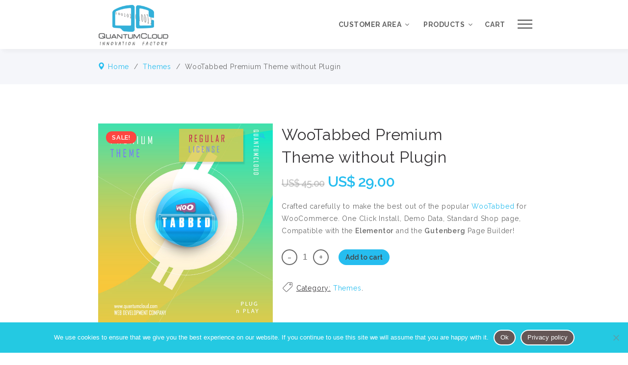

--- FILE ---
content_type: text/html; charset=UTF-8
request_url: https://www.quantumcloud.com/products/product/wootabbed-premium-theme-without-plugin/
body_size: 25274
content:
<!DOCTYPE html>
<html lang="en-US" class="no-js">

<head>



<!-- Meta Tags -->

<!--[if ie]><meta content='IE=edge' http-equiv='X-UA-Compatible'/><![endif]-->

<meta http-equiv="Content-Type" content="text/html; charset=UTF-8" />

<meta name="viewport" content="width=device-width, initial-scale=1.0, maximum-scale=1.0, user-scalable=no" /> 

<meta name="HandheldFriendly" content="true" /> 

<meta name="revisit-after" content="7 DAYS">

<meta name="robots" content="All">

<!--favicicon-->


<link rel="shortcut icon" href="https://www.quantumcloud.com/products/wp-content/uploads/2016/12/favicon.ico" />


<link rel="apple-touch-icon" href="https://www.quantumcloud.com/products/wp-content/uploads/2016/12/Web-Design-Company.png" />



<!--Website Title-->



<meta name='robots' content='index, follow, max-image-preview:large, max-snippet:-1, max-video-preview:-1' />
	<style>img:is([sizes="auto" i], [sizes^="auto," i]) { contain-intrinsic-size: 3000px 1500px }</style>
	
	<!-- This site is optimized with the Yoast SEO plugin v26.5 - https://yoast.com/wordpress/plugins/seo/ -->
	<title>WooTabbed Premium Theme without Plugin - WordPress by QuantumCloud</title>
	<link rel="canonical" href="https://www.quantumcloud.com/products/product/wootabbed-premium-theme-without-plugin/" />
	<meta property="og:locale" content="en_US" />
	<meta property="og:type" content="article" />
	<meta property="og:title" content="WooTabbed Premium Theme without Plugin - WordPress by QuantumCloud" />
	<meta property="og:description" content="Crafted carefully to make the best out of the popular WooTabbed for WooCommerce. One Click Install, Demo Data, Standard Shop page, Compatible with the Elementor and the Gutenberg Page Builder!" />
	<meta property="og:url" content="https://www.quantumcloud.com/products/product/wootabbed-premium-theme-without-plugin/" />
	<meta property="og:site_name" content="WordPress by QuantumCloud" />
	<meta property="article:modified_time" content="2019-09-20T13:15:24+00:00" />
	<meta property="og:image" content="https://www.quantumcloud.com/products/wp-content/uploads/2019/03/license.jpg" />
	<meta property="og:image:width" content="700" />
	<meta property="og:image:height" content="800" />
	<meta property="og:image:type" content="image/jpeg" />
	<meta name="twitter:card" content="summary_large_image" />
	<script type="application/ld+json" class="yoast-schema-graph">{"@context":"https://schema.org","@graph":[{"@type":"WebPage","@id":"https://www.quantumcloud.com/products/product/wootabbed-premium-theme-without-plugin/","url":"https://www.quantumcloud.com/products/product/wootabbed-premium-theme-without-plugin/","name":"WooTabbed Premium Theme without Plugin - WordPress by QuantumCloud","isPartOf":{"@id":"https://www.quantumcloud.com/products/#website"},"primaryImageOfPage":{"@id":"https://www.quantumcloud.com/products/product/wootabbed-premium-theme-without-plugin/#primaryimage"},"image":{"@id":"https://www.quantumcloud.com/products/product/wootabbed-premium-theme-without-plugin/#primaryimage"},"thumbnailUrl":"https://www.quantumcloud.com/products/wp-content/uploads/2019/03/license.jpg","datePublished":"2019-03-15T11:18:16+00:00","dateModified":"2019-09-20T13:15:24+00:00","breadcrumb":{"@id":"https://www.quantumcloud.com/products/product/wootabbed-premium-theme-without-plugin/#breadcrumb"},"inLanguage":"en-US","potentialAction":[{"@type":"ReadAction","target":["https://www.quantumcloud.com/products/product/wootabbed-premium-theme-without-plugin/"]}]},{"@type":"ImageObject","inLanguage":"en-US","@id":"https://www.quantumcloud.com/products/product/wootabbed-premium-theme-without-plugin/#primaryimage","url":"https://www.quantumcloud.com/products/wp-content/uploads/2019/03/license.jpg","contentUrl":"https://www.quantumcloud.com/products/wp-content/uploads/2019/03/license.jpg","width":700,"height":800},{"@type":"BreadcrumbList","@id":"https://www.quantumcloud.com/products/product/wootabbed-premium-theme-without-plugin/#breadcrumb","itemListElement":[{"@type":"ListItem","position":1,"name":"Home","item":"https://www.quantumcloud.com/products/"},{"@type":"ListItem","position":2,"name":"All Products","item":"https://www.quantumcloud.com/products/all-products/"},{"@type":"ListItem","position":3,"name":"WooTabbed Premium Theme without Plugin"}]},{"@type":"WebSite","@id":"https://www.quantumcloud.com/products/#website","url":"https://www.quantumcloud.com/products/","name":"WordPress by QuantumCloud","description":"Premium Wordpress Plugins and Themes","potentialAction":[{"@type":"SearchAction","target":{"@type":"EntryPoint","urlTemplate":"https://www.quantumcloud.com/products/?s={search_term_string}"},"query-input":{"@type":"PropertyValueSpecification","valueRequired":true,"valueName":"search_term_string"}}],"inLanguage":"en-US"}]}</script>
	<!-- / Yoast SEO plugin. -->


<link rel='dns-prefetch' href='//fonts.googleapis.com' />
<link rel="alternate" type="application/rss+xml" title="WordPress by QuantumCloud &raquo; Feed" href="https://www.quantumcloud.com/products/feed/" />
<link rel="alternate" type="application/rss+xml" title="WordPress by QuantumCloud &raquo; Comments Feed" href="https://www.quantumcloud.com/products/comments/feed/" />
<script type="text/javascript">
/* <![CDATA[ */
window._wpemojiSettings = {"baseUrl":"https:\/\/s.w.org\/images\/core\/emoji\/16.0.1\/72x72\/","ext":".png","svgUrl":"https:\/\/s.w.org\/images\/core\/emoji\/16.0.1\/svg\/","svgExt":".svg","source":{"concatemoji":"https:\/\/www.quantumcloud.com\/products\/wp-includes\/js\/wp-emoji-release.min.js?ver=793bf8118f94c009ddd919b8c8b48743"}};
/*! This file is auto-generated */
!function(s,n){var o,i,e;function c(e){try{var t={supportTests:e,timestamp:(new Date).valueOf()};sessionStorage.setItem(o,JSON.stringify(t))}catch(e){}}function p(e,t,n){e.clearRect(0,0,e.canvas.width,e.canvas.height),e.fillText(t,0,0);var t=new Uint32Array(e.getImageData(0,0,e.canvas.width,e.canvas.height).data),a=(e.clearRect(0,0,e.canvas.width,e.canvas.height),e.fillText(n,0,0),new Uint32Array(e.getImageData(0,0,e.canvas.width,e.canvas.height).data));return t.every(function(e,t){return e===a[t]})}function u(e,t){e.clearRect(0,0,e.canvas.width,e.canvas.height),e.fillText(t,0,0);for(var n=e.getImageData(16,16,1,1),a=0;a<n.data.length;a++)if(0!==n.data[a])return!1;return!0}function f(e,t,n,a){switch(t){case"flag":return n(e,"\ud83c\udff3\ufe0f\u200d\u26a7\ufe0f","\ud83c\udff3\ufe0f\u200b\u26a7\ufe0f")?!1:!n(e,"\ud83c\udde8\ud83c\uddf6","\ud83c\udde8\u200b\ud83c\uddf6")&&!n(e,"\ud83c\udff4\udb40\udc67\udb40\udc62\udb40\udc65\udb40\udc6e\udb40\udc67\udb40\udc7f","\ud83c\udff4\u200b\udb40\udc67\u200b\udb40\udc62\u200b\udb40\udc65\u200b\udb40\udc6e\u200b\udb40\udc67\u200b\udb40\udc7f");case"emoji":return!a(e,"\ud83e\udedf")}return!1}function g(e,t,n,a){var r="undefined"!=typeof WorkerGlobalScope&&self instanceof WorkerGlobalScope?new OffscreenCanvas(300,150):s.createElement("canvas"),o=r.getContext("2d",{willReadFrequently:!0}),i=(o.textBaseline="top",o.font="600 32px Arial",{});return e.forEach(function(e){i[e]=t(o,e,n,a)}),i}function t(e){var t=s.createElement("script");t.src=e,t.defer=!0,s.head.appendChild(t)}"undefined"!=typeof Promise&&(o="wpEmojiSettingsSupports",i=["flag","emoji"],n.supports={everything:!0,everythingExceptFlag:!0},e=new Promise(function(e){s.addEventListener("DOMContentLoaded",e,{once:!0})}),new Promise(function(t){var n=function(){try{var e=JSON.parse(sessionStorage.getItem(o));if("object"==typeof e&&"number"==typeof e.timestamp&&(new Date).valueOf()<e.timestamp+604800&&"object"==typeof e.supportTests)return e.supportTests}catch(e){}return null}();if(!n){if("undefined"!=typeof Worker&&"undefined"!=typeof OffscreenCanvas&&"undefined"!=typeof URL&&URL.createObjectURL&&"undefined"!=typeof Blob)try{var e="postMessage("+g.toString()+"("+[JSON.stringify(i),f.toString(),p.toString(),u.toString()].join(",")+"));",a=new Blob([e],{type:"text/javascript"}),r=new Worker(URL.createObjectURL(a),{name:"wpTestEmojiSupports"});return void(r.onmessage=function(e){c(n=e.data),r.terminate(),t(n)})}catch(e){}c(n=g(i,f,p,u))}t(n)}).then(function(e){for(var t in e)n.supports[t]=e[t],n.supports.everything=n.supports.everything&&n.supports[t],"flag"!==t&&(n.supports.everythingExceptFlag=n.supports.everythingExceptFlag&&n.supports[t]);n.supports.everythingExceptFlag=n.supports.everythingExceptFlag&&!n.supports.flag,n.DOMReady=!1,n.readyCallback=function(){n.DOMReady=!0}}).then(function(){return e}).then(function(){var e;n.supports.everything||(n.readyCallback(),(e=n.source||{}).concatemoji?t(e.concatemoji):e.wpemoji&&e.twemoji&&(t(e.twemoji),t(e.wpemoji)))}))}((window,document),window._wpemojiSettings);
/* ]]> */
</script>
<link rel='stylesheet' id='themeone-shortcodes-css' href='https://www.quantumcloud.com/products/wp-content/plugins/themeone-shortcodes/shortcodes/css/shortcodes.css?ver=793bf8118f94c009ddd919b8c8b48743' type='text/css' media='all' />
<link rel='stylesheet' id='linecons-css' href='https://www.quantumcloud.com/products/wp-content/plugins/themeone-shortcodes/shortcodes/css/linecons.css?ver=793bf8118f94c009ddd919b8c8b48743' type='text/css' media='all' />
<link rel='stylesheet' id='font-awesome-css' href='https://www.quantumcloud.com/products/wp-content/plugins/themeone-shortcodes/shortcodes/css/font-awesome.min.css?ver=793bf8118f94c009ddd919b8c8b48743' type='text/css' media='all' />
<!--[if lte IE 7]>
<link rel='stylesheet' id='font-awesome-ie7-css' href='https://www.quantumcloud.com/products/wp-content/plugins/themeone-shortcodes/shortcodes/css/font-awesome-ie7.min.css?ver=793bf8118f94c009ddd919b8c8b48743' type='text/css' media='all' />
<![endif]-->
<link rel='stylesheet' id='steadysets-css' href='https://www.quantumcloud.com/products/wp-content/plugins/themeone-shortcodes/shortcodes/css/steadysets.css?ver=793bf8118f94c009ddd919b8c8b48743' type='text/css' media='all' />
<link rel='stylesheet' id='mediaelementplayer-css' href='https://www.quantumcloud.com/products/wp-content/plugins/themeone-shortcodes/shortcodes/css/mediaelementplayer.css?ver=793bf8118f94c009ddd919b8c8b48743' type='text/css' media='all' />
<link rel='stylesheet' id='pixelicons-css' href='https://www.quantumcloud.com/products/wp-content/plugins/themeone-shortcodes/shortcodes/css/pixelicons.css?ver=793bf8118f94c009ddd919b8c8b48743' type='text/css' media='all' />
<style id='wp-emoji-styles-inline-css' type='text/css'>

	img.wp-smiley, img.emoji {
		display: inline !important;
		border: none !important;
		box-shadow: none !important;
		height: 1em !important;
		width: 1em !important;
		margin: 0 0.07em !important;
		vertical-align: -0.1em !important;
		background: none !important;
		padding: 0 !important;
	}
</style>
<link rel='stylesheet' id='wp-block-library-css' href='https://www.quantumcloud.com/products/wp-includes/css/dist/block-library/style.min.css?ver=793bf8118f94c009ddd919b8c8b48743' type='text/css' media='all' />
<style id='classic-theme-styles-inline-css' type='text/css'>
/*! This file is auto-generated */
.wp-block-button__link{color:#fff;background-color:#32373c;border-radius:9999px;box-shadow:none;text-decoration:none;padding:calc(.667em + 2px) calc(1.333em + 2px);font-size:1.125em}.wp-block-file__button{background:#32373c;color:#fff;text-decoration:none}
</style>
<link rel='stylesheet' id='wp-components-css' href='https://www.quantumcloud.com/products/wp-includes/css/dist/components/style.min.css?ver=793bf8118f94c009ddd919b8c8b48743' type='text/css' media='all' />
<link rel='stylesheet' id='wp-preferences-css' href='https://www.quantumcloud.com/products/wp-includes/css/dist/preferences/style.min.css?ver=793bf8118f94c009ddd919b8c8b48743' type='text/css' media='all' />
<link rel='stylesheet' id='wp-block-editor-css' href='https://www.quantumcloud.com/products/wp-includes/css/dist/block-editor/style.min.css?ver=793bf8118f94c009ddd919b8c8b48743' type='text/css' media='all' />
<link rel='stylesheet' id='wp-reusable-blocks-css' href='https://www.quantumcloud.com/products/wp-includes/css/dist/reusable-blocks/style.min.css?ver=793bf8118f94c009ddd919b8c8b48743' type='text/css' media='all' />
<link rel='stylesheet' id='wp-patterns-css' href='https://www.quantumcloud.com/products/wp-includes/css/dist/patterns/style.min.css?ver=793bf8118f94c009ddd919b8c8b48743' type='text/css' media='all' />
<link rel='stylesheet' id='wp-editor-css' href='https://www.quantumcloud.com/products/wp-includes/css/dist/editor/style.min.css?ver=793bf8118f94c009ddd919b8c8b48743' type='text/css' media='all' />
<link rel='stylesheet' id='ilist_block-cgb-style-css-css' href='https://www.quantumcloud.com/products/wp-content/plugins/iList-pro/gutenberg/ilist-block/dist/blocks.style.build.css?ver=793bf8118f94c009ddd919b8c8b48743' type='text/css' media='all' />
<link rel='stylesheet' id='qcld-slider-hero-style-css-css' href='https://www.quantumcloud.com/products/wp-content/plugins/slider-hero-pro/gutenberg/slider-hero-block/dist/blocks.style.build.css?ver=793bf8118f94c009ddd919b8c8b48743' type='text/css' media='all' />
<style id='global-styles-inline-css' type='text/css'>
:root{--wp--preset--aspect-ratio--square: 1;--wp--preset--aspect-ratio--4-3: 4/3;--wp--preset--aspect-ratio--3-4: 3/4;--wp--preset--aspect-ratio--3-2: 3/2;--wp--preset--aspect-ratio--2-3: 2/3;--wp--preset--aspect-ratio--16-9: 16/9;--wp--preset--aspect-ratio--9-16: 9/16;--wp--preset--color--black: #000000;--wp--preset--color--cyan-bluish-gray: #abb8c3;--wp--preset--color--white: #ffffff;--wp--preset--color--pale-pink: #f78da7;--wp--preset--color--vivid-red: #cf2e2e;--wp--preset--color--luminous-vivid-orange: #ff6900;--wp--preset--color--luminous-vivid-amber: #fcb900;--wp--preset--color--light-green-cyan: #7bdcb5;--wp--preset--color--vivid-green-cyan: #00d084;--wp--preset--color--pale-cyan-blue: #8ed1fc;--wp--preset--color--vivid-cyan-blue: #0693e3;--wp--preset--color--vivid-purple: #9b51e0;--wp--preset--gradient--vivid-cyan-blue-to-vivid-purple: linear-gradient(135deg,rgba(6,147,227,1) 0%,rgb(155,81,224) 100%);--wp--preset--gradient--light-green-cyan-to-vivid-green-cyan: linear-gradient(135deg,rgb(122,220,180) 0%,rgb(0,208,130) 100%);--wp--preset--gradient--luminous-vivid-amber-to-luminous-vivid-orange: linear-gradient(135deg,rgba(252,185,0,1) 0%,rgba(255,105,0,1) 100%);--wp--preset--gradient--luminous-vivid-orange-to-vivid-red: linear-gradient(135deg,rgba(255,105,0,1) 0%,rgb(207,46,46) 100%);--wp--preset--gradient--very-light-gray-to-cyan-bluish-gray: linear-gradient(135deg,rgb(238,238,238) 0%,rgb(169,184,195) 100%);--wp--preset--gradient--cool-to-warm-spectrum: linear-gradient(135deg,rgb(74,234,220) 0%,rgb(151,120,209) 20%,rgb(207,42,186) 40%,rgb(238,44,130) 60%,rgb(251,105,98) 80%,rgb(254,248,76) 100%);--wp--preset--gradient--blush-light-purple: linear-gradient(135deg,rgb(255,206,236) 0%,rgb(152,150,240) 100%);--wp--preset--gradient--blush-bordeaux: linear-gradient(135deg,rgb(254,205,165) 0%,rgb(254,45,45) 50%,rgb(107,0,62) 100%);--wp--preset--gradient--luminous-dusk: linear-gradient(135deg,rgb(255,203,112) 0%,rgb(199,81,192) 50%,rgb(65,88,208) 100%);--wp--preset--gradient--pale-ocean: linear-gradient(135deg,rgb(255,245,203) 0%,rgb(182,227,212) 50%,rgb(51,167,181) 100%);--wp--preset--gradient--electric-grass: linear-gradient(135deg,rgb(202,248,128) 0%,rgb(113,206,126) 100%);--wp--preset--gradient--midnight: linear-gradient(135deg,rgb(2,3,129) 0%,rgb(40,116,252) 100%);--wp--preset--font-size--small: 13px;--wp--preset--font-size--medium: 20px;--wp--preset--font-size--large: 36px;--wp--preset--font-size--x-large: 42px;--wp--preset--spacing--20: 0.44rem;--wp--preset--spacing--30: 0.67rem;--wp--preset--spacing--40: 1rem;--wp--preset--spacing--50: 1.5rem;--wp--preset--spacing--60: 2.25rem;--wp--preset--spacing--70: 3.38rem;--wp--preset--spacing--80: 5.06rem;--wp--preset--shadow--natural: 6px 6px 9px rgba(0, 0, 0, 0.2);--wp--preset--shadow--deep: 12px 12px 50px rgba(0, 0, 0, 0.4);--wp--preset--shadow--sharp: 6px 6px 0px rgba(0, 0, 0, 0.2);--wp--preset--shadow--outlined: 6px 6px 0px -3px rgba(255, 255, 255, 1), 6px 6px rgba(0, 0, 0, 1);--wp--preset--shadow--crisp: 6px 6px 0px rgba(0, 0, 0, 1);}:where(.is-layout-flex){gap: 0.5em;}:where(.is-layout-grid){gap: 0.5em;}body .is-layout-flex{display: flex;}.is-layout-flex{flex-wrap: wrap;align-items: center;}.is-layout-flex > :is(*, div){margin: 0;}body .is-layout-grid{display: grid;}.is-layout-grid > :is(*, div){margin: 0;}:where(.wp-block-columns.is-layout-flex){gap: 2em;}:where(.wp-block-columns.is-layout-grid){gap: 2em;}:where(.wp-block-post-template.is-layout-flex){gap: 1.25em;}:where(.wp-block-post-template.is-layout-grid){gap: 1.25em;}.has-black-color{color: var(--wp--preset--color--black) !important;}.has-cyan-bluish-gray-color{color: var(--wp--preset--color--cyan-bluish-gray) !important;}.has-white-color{color: var(--wp--preset--color--white) !important;}.has-pale-pink-color{color: var(--wp--preset--color--pale-pink) !important;}.has-vivid-red-color{color: var(--wp--preset--color--vivid-red) !important;}.has-luminous-vivid-orange-color{color: var(--wp--preset--color--luminous-vivid-orange) !important;}.has-luminous-vivid-amber-color{color: var(--wp--preset--color--luminous-vivid-amber) !important;}.has-light-green-cyan-color{color: var(--wp--preset--color--light-green-cyan) !important;}.has-vivid-green-cyan-color{color: var(--wp--preset--color--vivid-green-cyan) !important;}.has-pale-cyan-blue-color{color: var(--wp--preset--color--pale-cyan-blue) !important;}.has-vivid-cyan-blue-color{color: var(--wp--preset--color--vivid-cyan-blue) !important;}.has-vivid-purple-color{color: var(--wp--preset--color--vivid-purple) !important;}.has-black-background-color{background-color: var(--wp--preset--color--black) !important;}.has-cyan-bluish-gray-background-color{background-color: var(--wp--preset--color--cyan-bluish-gray) !important;}.has-white-background-color{background-color: var(--wp--preset--color--white) !important;}.has-pale-pink-background-color{background-color: var(--wp--preset--color--pale-pink) !important;}.has-vivid-red-background-color{background-color: var(--wp--preset--color--vivid-red) !important;}.has-luminous-vivid-orange-background-color{background-color: var(--wp--preset--color--luminous-vivid-orange) !important;}.has-luminous-vivid-amber-background-color{background-color: var(--wp--preset--color--luminous-vivid-amber) !important;}.has-light-green-cyan-background-color{background-color: var(--wp--preset--color--light-green-cyan) !important;}.has-vivid-green-cyan-background-color{background-color: var(--wp--preset--color--vivid-green-cyan) !important;}.has-pale-cyan-blue-background-color{background-color: var(--wp--preset--color--pale-cyan-blue) !important;}.has-vivid-cyan-blue-background-color{background-color: var(--wp--preset--color--vivid-cyan-blue) !important;}.has-vivid-purple-background-color{background-color: var(--wp--preset--color--vivid-purple) !important;}.has-black-border-color{border-color: var(--wp--preset--color--black) !important;}.has-cyan-bluish-gray-border-color{border-color: var(--wp--preset--color--cyan-bluish-gray) !important;}.has-white-border-color{border-color: var(--wp--preset--color--white) !important;}.has-pale-pink-border-color{border-color: var(--wp--preset--color--pale-pink) !important;}.has-vivid-red-border-color{border-color: var(--wp--preset--color--vivid-red) !important;}.has-luminous-vivid-orange-border-color{border-color: var(--wp--preset--color--luminous-vivid-orange) !important;}.has-luminous-vivid-amber-border-color{border-color: var(--wp--preset--color--luminous-vivid-amber) !important;}.has-light-green-cyan-border-color{border-color: var(--wp--preset--color--light-green-cyan) !important;}.has-vivid-green-cyan-border-color{border-color: var(--wp--preset--color--vivid-green-cyan) !important;}.has-pale-cyan-blue-border-color{border-color: var(--wp--preset--color--pale-cyan-blue) !important;}.has-vivid-cyan-blue-border-color{border-color: var(--wp--preset--color--vivid-cyan-blue) !important;}.has-vivid-purple-border-color{border-color: var(--wp--preset--color--vivid-purple) !important;}.has-vivid-cyan-blue-to-vivid-purple-gradient-background{background: var(--wp--preset--gradient--vivid-cyan-blue-to-vivid-purple) !important;}.has-light-green-cyan-to-vivid-green-cyan-gradient-background{background: var(--wp--preset--gradient--light-green-cyan-to-vivid-green-cyan) !important;}.has-luminous-vivid-amber-to-luminous-vivid-orange-gradient-background{background: var(--wp--preset--gradient--luminous-vivid-amber-to-luminous-vivid-orange) !important;}.has-luminous-vivid-orange-to-vivid-red-gradient-background{background: var(--wp--preset--gradient--luminous-vivid-orange-to-vivid-red) !important;}.has-very-light-gray-to-cyan-bluish-gray-gradient-background{background: var(--wp--preset--gradient--very-light-gray-to-cyan-bluish-gray) !important;}.has-cool-to-warm-spectrum-gradient-background{background: var(--wp--preset--gradient--cool-to-warm-spectrum) !important;}.has-blush-light-purple-gradient-background{background: var(--wp--preset--gradient--blush-light-purple) !important;}.has-blush-bordeaux-gradient-background{background: var(--wp--preset--gradient--blush-bordeaux) !important;}.has-luminous-dusk-gradient-background{background: var(--wp--preset--gradient--luminous-dusk) !important;}.has-pale-ocean-gradient-background{background: var(--wp--preset--gradient--pale-ocean) !important;}.has-electric-grass-gradient-background{background: var(--wp--preset--gradient--electric-grass) !important;}.has-midnight-gradient-background{background: var(--wp--preset--gradient--midnight) !important;}.has-small-font-size{font-size: var(--wp--preset--font-size--small) !important;}.has-medium-font-size{font-size: var(--wp--preset--font-size--medium) !important;}.has-large-font-size{font-size: var(--wp--preset--font-size--large) !important;}.has-x-large-font-size{font-size: var(--wp--preset--font-size--x-large) !important;}
:where(.wp-block-post-template.is-layout-flex){gap: 1.25em;}:where(.wp-block-post-template.is-layout-grid){gap: 1.25em;}
:where(.wp-block-columns.is-layout-flex){gap: 2em;}:where(.wp-block-columns.is-layout-grid){gap: 2em;}
:root :where(.wp-block-pullquote){font-size: 1.5em;line-height: 1.6;}
</style>
<link rel='stylesheet' id='changelog-picker-css' href='https://www.quantumcloud.com/products/wp-content/plugins/changelog-picker/assets/css/style.css?ver=1.0.00' type='text/css' media='all' />
<link rel='stylesheet' id='contact-form-7-css' href='https://www.quantumcloud.com/products/wp-content/plugins/contact-form-7/includes/css/styles.css?ver=6.1.4' type='text/css' media='all' />
<link rel='stylesheet' id='cookie-notice-front-css' href='https://www.quantumcloud.com/products/wp-content/plugins/cookie-notice/css/front.min.css?ver=2.5.11' type='text/css' media='all' />
<link rel='stylesheet' id='ilist-qcld-embed-form-css-css' href='https://www.quantumcloud.com/products/wp-content/plugins/iList-pro//embed/css/embed-form.css?ver=793bf8118f94c009ddd919b8c8b48743' type='text/css' media='all' />
<link rel='stylesheet' id='qcld_lob_css-css' href='https://www.quantumcloud.com/products/wp-content/plugins/opener-button-for-responsive-lightbox/assets/css/style.css?ver=793bf8118f94c009ddd919b8c8b48743' type='text/css' media='all' />
<link rel='stylesheet' id='responsive-lightbox-prettyphoto-css' href='https://www.quantumcloud.com/products/wp-content/plugins/responsive-lightbox/assets/prettyphoto/prettyPhoto.min.css?ver=3.1.6' type='text/css' media='all' />
<link rel='stylesheet' id='qcld-sliderhero-front-end-fontawesome-css-css' href='https://www.quantumcloud.com/products/wp-content/plugins/slider-hero-pro/css/font-awesome.min.css?ver=793bf8118f94c009ddd919b8c8b48743' type='text/css' media='all' />
<link rel='stylesheet' id='js_composer_front-css' href='https://www.quantumcloud.com/products/wp-content/plugins/js_composer/assets/css/js_composer.min.css?ver=7.9' type='text/css' media='all' />
<link rel='stylesheet' id='tooltipck-css' href='https://www.quantumcloud.com/products/wp-content/plugins/tooltip-ck/assets/tooltipck.css?ver=793bf8118f94c009ddd919b8c8b48743' type='text/css' media='all' />
<link rel='stylesheet' id='photoswipe-css' href='https://www.quantumcloud.com/products/wp-content/plugins/woocommerce/assets/css/photoswipe/photoswipe.min.css?ver=10.4.3' type='text/css' media='all' />
<link rel='stylesheet' id='photoswipe-default-skin-css' href='https://www.quantumcloud.com/products/wp-content/plugins/woocommerce/assets/css/photoswipe/default-skin/default-skin.min.css?ver=10.4.3' type='text/css' media='all' />
<style id='woocommerce-inline-inline-css' type='text/css'>
.woocommerce form .form-row .required { visibility: visible; }
</style>
<link rel='stylesheet' id='testimonial-rotator-style-css' href='https://www.quantumcloud.com/products/wp-content/plugins/testimonial-rotator/testimonial-rotator-style.css?ver=793bf8118f94c009ddd919b8c8b48743' type='text/css' media='all' />
<link rel='stylesheet' id='theme-name-parent-style-css' href='https://www.quantumcloud.com/products/wp-content/themes/qc/style.css?ver=2.7.0' type='text/css' media='all' />
<link rel='stylesheet' id='main-styles-css' href='https://www.quantumcloud.com/products/wp-content/themes/qc-child/style.css?ver=793bf8118f94c009ddd919b8c8b48743' type='text/css' media='all' />
<link rel='stylesheet' id='icomoon-css' href='https://www.quantumcloud.com/products/wp-content/themes/qc/css/icomoon.css?ver=793bf8118f94c009ddd919b8c8b48743' type='text/css' media='all' />
<!--[if lte IE 8]>
<link rel='stylesheet' id='ie7-support-css' href='https://www.quantumcloud.com/products/wp-content/themes/qc/css/ie7support.css?ver=793bf8118f94c009ddd919b8c8b48743' type='text/css' media='all' />
<![endif]-->
<link rel='stylesheet' id='mobius-grid-css-css' href='https://www.quantumcloud.com/products/wp-content/themes/qc/includes/mobius-grid/mobius-grid.css?ver=793bf8118f94c009ddd919b8c8b48743' type='text/css' media='all' />
<link rel='stylesheet' id='woocommerce-css' href='https://www.quantumcloud.com/products/wp-content/themes/qc/css/woocommerce.css?ver=793bf8118f94c009ddd919b8c8b48743' type='text/css' media='all' />
<link rel='stylesheet' id='jquery-ui-style-css' href='https://www.quantumcloud.com/products/wp-content/plugins/sumosubscriptions/assets/css/jquery-ui.css?ver=13.4' type='text/css' media='all' />
<link rel='stylesheet' id='sumosubs-frontend-css' href='https://www.quantumcloud.com/products/wp-content/plugins/sumosubscriptions/assets/css/frontend.css?ver=13.4' type='text/css' media='all' />
<link rel='stylesheet' id='wp_review-style-css' href='https://www.quantumcloud.com/products/wp-content/plugins/wp-review/public/css/wp-review.css?ver=5.3.5' type='text/css' media='all' />
<link rel='stylesheet' id='wc-bundle-style-css' href='https://www.quantumcloud.com/products/wp-content/plugins/woocommerce-product-bundles/assets/css/frontend/woocommerce.css?ver=5.10.2' type='text/css' media='all' />
<link rel='stylesheet' id='redux-google-fonts-mobius-css' href='https://fonts.googleapis.com/css?family=Raleway%3A400%2C700%2C500%2C600%7CSource+Sans+Pro%3A400&#038;subset=latin&#038;ver=1650028293' type='text/css' media='all' />
<link rel='stylesheet' id='like-styles-css' href='https://www.quantumcloud.com/products/wp-content/themes/qc/includes/post-like/post-like.css?ver=793bf8118f94c009ddd919b8c8b48743' type='text/css' media='all' />
<script type="text/javascript" src="https://www.quantumcloud.com/products/wp-content/plugins/themeone-shortcodes/shortcodes/js/modernizr.js?ver=2.7.1" id="modernizr-js"></script>
<script type="text/javascript" src="https://www.quantumcloud.com/products/wp-includes/js/jquery/jquery.min.js?ver=3.7.1" id="jquery-core-js"></script>
<script type="text/javascript" src="https://www.quantumcloud.com/products/wp-includes/js/jquery/jquery-migrate.min.js?ver=3.4.1" id="jquery-migrate-js"></script>
<script type="text/javascript" src="https://www.quantumcloud.com/products/wp-content/plugins/themeone-shortcodes/shortcodes/js/youtube.js?ver=1" id="youtube-js"></script>
<script type="text/javascript" src="https://www.quantumcloud.com/products/wp-content/plugins/iList-pro//embed/js/embed-form.js?ver=793bf8118f94c009ddd919b8c8b48743" id="ilist-qcld-embed-form-script-js"></script>
<script type="text/javascript" src="https://www.quantumcloud.com/products/wp-content/plugins/responsive-lightbox/assets/prettyphoto/jquery.prettyPhoto.min.js?ver=3.1.6" id="responsive-lightbox-prettyphoto-js"></script>
<script type="text/javascript" src="https://www.quantumcloud.com/products/wp-includes/js/underscore.min.js?ver=1.13.7" id="underscore-js"></script>
<script type="text/javascript" src="https://www.quantumcloud.com/products/wp-content/plugins/responsive-lightbox/assets/infinitescroll/infinite-scroll.pkgd.min.js?ver=4.0.1" id="responsive-lightbox-infinite-scroll-js"></script>
<script type="text/javascript" id="responsive-lightbox-js-before">
/* <![CDATA[ */
var rlArgs = {"script":"prettyphoto","selector":"lightbox","customEvents":"","activeGalleries":false,"animationSpeed":"normal","slideshow":false,"slideshowDelay":5000,"slideshowAutoplay":false,"opacity":"0.75","showTitle":true,"allowResize":true,"allowExpand":true,"width":1080,"height":720,"separator":"\/","theme":"pp_default","horizontalPadding":20,"hideFlash":false,"wmode":"opaque","videoAutoplay":false,"modal":false,"deeplinking":false,"overlayGallery":true,"keyboardShortcuts":true,"social":false,"woocommerce_gallery":false,"ajaxurl":"https:\/\/www.quantumcloud.com\/products\/wp-admin\/admin-ajax.php","nonce":"0920b70631","preview":false,"postId":9271,"scriptExtension":false};
/* ]]> */
</script>
<script type="text/javascript" src="https://www.quantumcloud.com/products/wp-content/plugins/responsive-lightbox/js/front.js?ver=2.5.5" id="responsive-lightbox-js"></script>
<script type="text/javascript" src="https://www.quantumcloud.com/products/wp-content/plugins/tooltip-ck/assets/tooltipck.js?ver=793bf8118f94c009ddd919b8c8b48743" id="tooltipck-js"></script>
<script type="text/javascript" id="tooltipck-js-after">
/* <![CDATA[ */
		// jQuery(window).load(function(){
		// jQuery(document).ready(function(){
		window.addEventListener('load', function(event) {
			new Tooltipck({ 
				fxTransition: 'linear', 
				fxType: 'both', 
				fxDuration: '300', 
				tipPosition: 'right', 
				delayOut: '500', 
				opacity: '0.9',
				isMobile: '0'
			});
		});
		
/* ]]> */
</script>
<script type="text/javascript" src="https://www.quantumcloud.com/products/wp-content/plugins/woocommerce/assets/js/jquery-blockui/jquery.blockUI.min.js?ver=2.7.0-wc.10.4.3" id="wc-jquery-blockui-js" data-wp-strategy="defer"></script>
<script type="text/javascript" id="wc-add-to-cart-js-extra">
/* <![CDATA[ */
var wc_add_to_cart_params = {"ajax_url":"\/products\/wp-admin\/admin-ajax.php","wc_ajax_url":"\/products\/?wc-ajax=%%endpoint%%","i18n_view_cart":"Checkout!","cart_url":"https:\/\/www.quantumcloud.com\/products\/checkout\/","is_cart":"","cart_redirect_after_add":"no"};
/* ]]> */
</script>
<script type="text/javascript" src="https://www.quantumcloud.com/products/wp-content/plugins/woocommerce/assets/js/frontend/add-to-cart.min.js?ver=10.4.3" id="wc-add-to-cart-js" data-wp-strategy="defer"></script>
<script type="text/javascript" src="https://www.quantumcloud.com/products/wp-content/plugins/woocommerce/assets/js/zoom/jquery.zoom.min.js?ver=1.7.21-wc.10.4.3" id="wc-zoom-js" defer="defer" data-wp-strategy="defer"></script>
<script type="text/javascript" src="https://www.quantumcloud.com/products/wp-content/plugins/woocommerce/assets/js/flexslider/jquery.flexslider.min.js?ver=2.7.2-wc.10.4.3" id="wc-flexslider-js" defer="defer" data-wp-strategy="defer"></script>
<script type="text/javascript" src="https://www.quantumcloud.com/products/wp-content/plugins/woocommerce/assets/js/photoswipe/photoswipe.min.js?ver=4.1.1-wc.10.4.3" id="wc-photoswipe-js" defer="defer" data-wp-strategy="defer"></script>
<script type="text/javascript" src="https://www.quantumcloud.com/products/wp-content/plugins/woocommerce/assets/js/photoswipe/photoswipe-ui-default.min.js?ver=4.1.1-wc.10.4.3" id="wc-photoswipe-ui-default-js" defer="defer" data-wp-strategy="defer"></script>
<script type="text/javascript" id="wc-single-product-js-extra">
/* <![CDATA[ */
var wc_single_product_params = {"i18n_required_rating_text":"Please select a rating","i18n_rating_options":["1 of 5 stars","2 of 5 stars","3 of 5 stars","4 of 5 stars","5 of 5 stars"],"i18n_product_gallery_trigger_text":"View full-screen image gallery","review_rating_required":"no","flexslider":{"rtl":false,"animation":"slide","smoothHeight":true,"directionNav":false,"controlNav":"thumbnails","slideshow":false,"animationSpeed":500,"animationLoop":false,"allowOneSlide":false},"zoom_enabled":"1","zoom_options":[],"photoswipe_enabled":"1","photoswipe_options":{"shareEl":false,"closeOnScroll":false,"history":false,"hideAnimationDuration":0,"showAnimationDuration":0},"flexslider_enabled":"1"};
/* ]]> */
</script>
<script type="text/javascript" src="https://www.quantumcloud.com/products/wp-content/plugins/woocommerce/assets/js/frontend/single-product.min.js?ver=10.4.3" id="wc-single-product-js" defer="defer" data-wp-strategy="defer"></script>
<script type="text/javascript" src="https://www.quantumcloud.com/products/wp-content/plugins/woocommerce/assets/js/js-cookie/js.cookie.min.js?ver=2.1.4-wc.10.4.3" id="wc-js-cookie-js" data-wp-strategy="defer"></script>
<script type="text/javascript" id="woocommerce-js-extra">
/* <![CDATA[ */
var woocommerce_params = {"ajax_url":"\/products\/wp-admin\/admin-ajax.php","wc_ajax_url":"\/products\/?wc-ajax=%%endpoint%%","i18n_password_show":"Show password","i18n_password_hide":"Hide password"};
/* ]]> */
</script>
<script type="text/javascript" src="https://www.quantumcloud.com/products/wp-content/plugins/woocommerce/assets/js/frontend/woocommerce.min.js?ver=10.4.3" id="woocommerce-js" defer="defer" data-wp-strategy="defer"></script>
<script type="text/javascript" src="https://www.quantumcloud.com/products/wp-content/plugins/js_composer/assets/js/vendors/woocommerce-add-to-cart.js?ver=7.9" id="vc_woocommerce-add-to-cart-js-js"></script>
<script type="text/javascript" src="https://www.quantumcloud.com/products/wp-content/plugins/testimonial-rotator/js/jquery.cycletwo.js?ver=793bf8118f94c009ddd919b8c8b48743" id="cycletwo-js"></script>
<script type="text/javascript" src="https://www.quantumcloud.com/products/wp-content/plugins/testimonial-rotator/js/jquery.cycletwo.addons.js?ver=793bf8118f94c009ddd919b8c8b48743" id="cycletwo-addons-js"></script>
<script type="text/javascript" src="https://www.quantumcloud.com/products/wp-content/plugins/wc-paddle-payment-gateway/assets/dist/js/paddle.js?ver=793bf8118f94c009ddd919b8c8b48743" id="paddle-checkout-js"></script>
<script type="text/javascript" id="paddle-engine-js-extra">
/* <![CDATA[ */
var paddle_data = {"order_url":"\/products\/product\/wootabbed-premium-theme-without-plugin\/?wc-ajax=paddle_checkout","vendor":"35190","unable_process_order":"We were unable to process your order, please try again in a few minutes."};
/* ]]> */
</script>
<script type="text/javascript" src="https://www.quantumcloud.com/products/wp-content/plugins/wc-paddle-payment-gateway/assets/dist/js/paddle-engine.js" id="paddle-engine-js"></script>
<script type="text/javascript" id="sumosubs-single-product-js-extra">
/* <![CDATA[ */
var sumosubs_single_product_params = {"wp_ajax_url":"https:\/\/www.quantumcloud.com\/products\/wp-admin\/admin-ajax.php","get_product_nonce":"249064a66b","get_variation_nonce":"183a4c1fc5","product_id":"9271","product_type":"simple","default_add_to_cart_text":"Add to cart","variation_data_template":"from-woocommerce"};
/* ]]> */
</script>
<script type="text/javascript" src="https://www.quantumcloud.com/products/wp-content/plugins/sumosubscriptions/assets/js/frontend/single-product.js?ver=13.4" id="sumosubs-single-product-js"></script>
<script></script><link rel="https://api.w.org/" href="https://www.quantumcloud.com/products/wp-json/" /><link rel="alternate" title="JSON" type="application/json" href="https://www.quantumcloud.com/products/wp-json/wp/v2/product/9271" /><link rel="EditURI" type="application/rsd+xml" title="RSD" href="https://www.quantumcloud.com/products/xmlrpc.php?rsd" />

<link rel='shortlink' href='https://www.quantumcloud.com/products/?p=9271' />
<link rel="alternate" title="oEmbed (JSON)" type="application/json+oembed" href="https://www.quantumcloud.com/products/wp-json/oembed/1.0/embed?url=https%3A%2F%2Fwww.quantumcloud.com%2Fproducts%2Fproduct%2Fwootabbed-premium-theme-without-plugin%2F" />
<link rel="alternate" title="oEmbed (XML)" type="text/xml+oembed" href="https://www.quantumcloud.com/products/wp-json/oembed/1.0/embed?url=https%3A%2F%2Fwww.quantumcloud.com%2Fproducts%2Fproduct%2Fwootabbed-premium-theme-without-plugin%2F&#038;format=xml" />
<script type="text/javascript">
           	var ajaxurl = "https://www.quantumcloud.com/products/wp-admin/admin-ajax.php";
            var qc_sld_get_ajax_nonce = "24eea77f9d";
         </script>		<script>
			/*Normal Tracking Mode*/
			(function(i,s,o,g,r,a,m){i['GoogleAnalyticsObject']=r;i[r]=i[r]||function(){
			(i[r].q=i[r].q||[]).push(arguments)},i[r].l=1*new Date();a=s.createElement(o),
			m=s.getElementsByTagName(o)[0];a.async=1;a.src=g;m.parentNode.insertBefore(a,m)
			})(window,document,'script','//www.google-analytics.com/analytics.js','ga');
			
			ga('create', 'UA-9273775-1', 'auto');
			ga('send', 'pageview');
			
		</script>
	<style type="text/css">.custom-button{
    text-align: center;
}

.edd-submit.button.blue{
        color: #33B0D9;
}
.edd-submit.button.blue:hover{
        background: #33B0D9 !important;
        color: #fff;
}
.iplugin-features .wpb_wrapper .to-icon-box i, .iplugin-features .wpb_wrapper .to-icon-box .to-icon-txt h3{
    font-size: 14px;
}
.review-area{
    width: 350px;
}

.product.woocommerce.add_to_cart_inline a.button {
    display: block;
    max-width: 200px;
    margin: auto;
}

#inner-container .dark a {
    text-decoration: underline;
    text-decoration-style: dotted;
    text-decoration-color: #83c9ef;
}


.woocommerce-billing-fields  .form-row-last {
  margin: 0px 0 0 0;
}


.woocommerce-checkout-payment button#place_order {
   padding: 8px 25px !important;
   min-width: 250px;
   background: #26bdef !important;
   margin: 0 auto;
   display: table;
   border: 2px solid #26bdef !important;
   color: #fff;
   font-size: 18px;
   text-align: center;
}

.woocommerce-checkout-payment button#place_order:hover {
    color: #24a8d4 !important;
}


.woocommerce-page form .form-row textarea#order_comments {
   height: 198px;
   line-height: 16px;
   display: block;
}

form#tcoCCForm label[for="cc-expire-month"] {
   display: block !important;
}

p.product.add_to_cart_inline a{
   display: block !important;
   clear: bottom !important;
}



@-webkit-keyframes fa-spin {
   0% {
       -webkit-transform: rotate(0deg);
       transform: rotate(0deg);
   }
   100% {
       -webkit-transform: rotate(359deg);
       transform: rotate(359deg);
   }
}
@keyframes fa-spin {
   0% {
       -webkit-transform: rotate(0deg);
       transform: rotate(0deg);
   }
   100% {
       -webkit-transform: rotate(359deg);
       transform: rotate(359deg);
   }
}

p.product.add_to_cart_inline a.loading:before{
   content: "\f110" !important;
   animation: fa-spin 2s infinite linear;
   position: absolute !important;
   left: 18px !important;
}

.woocommerce-info a {
    text-decoration: underline;
    text-decoration-style: dotted;
    text-decoration-color: yellow;
}

.vc_custom_1539181218886 {

    display: none;
}

ul, ol {

    margin-left: 15px !important;

}

#mobileapp {

    display: none;
}

#billing_email_field, #billing_phone_field{
    width: 100% !important;
}


#account_password_field {
    display: inline-block;
    
}

 a.added_to_cart.wc-forward{
   background: #ee8040!important;
   background: -moz-linear-gradient(top, #ffc47a 0%, #ee8040 100%) !important;
   background: -webkit-linear-gradient(top, #ffc47a 0%, #ee8040 100%) !important;
   background: linear-gradient(to bottom, #ffc47a 0%, #ee8040 100%) !important
   filter: progid:DXImageTransform.Microsoft.gradient( startColorstr='#ee8040', endColorstr='#ee8040', GradientType=0 ) !important;
   color: #FFF !important;
   padding: 3px 15px !important;
   width: 150px;
   margin: 0 auto;
   border-radius: 10px;
}

.mxwidth {
    max-width: 700px;
    margin:auto;
    }
    
iframe { 
max-width: 630px; 
max-height: 430px;
align: middle;
}

iframe#pf_undefined{
    max-width: inherit;
    max-height: inherit;
}

    
iframe#cart-iframe {
    max-width: inherit;
    max-height: inherit;
}


iframe#fsc-popup-frame { 
max-width: inherit; 
max-height: inherit;
align: middle;
}

.woocommerce #payment ul.payment_methods li, .woocommerce-page #payment ul.payment_methods li {
    font-weight: bolder;

}


ul.woocommerce-error {
    margin: 0 0 30px 0 !important;
}
.woocommerce-checkout ul.woocommerce-error li {
    padding: 0;
    font-size: 12px;
    display: inline-block;
    width: 100%;
}
.woocommerce-checkout ul.woocommerce-error li ul.woocommerce-error li {
    padding: 0;
    font-size: 12px;
    display: list-item !important;
    width: 100%;
    list-style: disc;
    list-style-position: inside !important;
}

ul.rightalign1 li {
    list-style: none;
    list-style-position: outside;
    text-align: right;
    list-style-position: revert;
    position: relative;
}
ul.rightalign1 li:after {
    content: "";
    position: absolute;
    width: 4px;
    height: 4px;
    background: #686868;
    border-radius: 50%;
    padding: 0 0 0 0;
    margin: 0 0 0 5px;
    top: 12px;
}

img.woo-2checkout-gateway-pay-image {
    max-width: 250px;
}

#cookie-notice .cn-button {
    background-color: #645656 !important;
}</style><style type="text/css">
		.to-lb-overlay,
		#search-overlay {
			background: #ffffff;
		}
		.website-logo img {
			min-height: 100%;
			max-height: 100%;
		}
		@media screen and (max-width: 480px) {	
		.website-logo img {
			min-height: 80%;
			max-height: 80%;
		}
		}
		#single-post-section article a,
		#single-portfolio-section article a {
			color: #1e73be;
		}
		#single-post-section article a:hover,
		#single-portfolio-section article a:hover {
			color: initial !important;
		}
		
		.headerColor {
			background: #ffffff;
			color: #646464;
		}
		#header .cart-counter *,
		#header .wishlist-link *,
		#header-container input.search,
		.search-close .fa-times {
			color: #646464;
		}
		.headerColor2 {
			background: #646464;
			color: #ffffff;
		}
		.header-mobile .sliding-sidebar-open,
		.search-button.no-nav {
			color: #646464;
		}
		.trans.dark .sliding-menu-open *,
		.trans.dark .sliding-sidebar-open * {
			fill: #686868;
		}
		.trans.light .sliding-menu-open *,
		.trans.light .sliding-sidebar-open * {
			fill: #e8e8e8;
		}
		
		#to-slider {
			background: #565656;
		}
		/*#footer-bottom,
		#footer-bottom #copyright,
		#footer-bottom #footer-social a {
			color: #EBEBEB;
		}*/
		
		
		.sidebarColor {
			background: #ffffff;
		}
		
		#sliding-menu {
			background: #ffffff;
		}
		#sliding-menu-overlay {
			background: ;
			opacity: 0.00;
		}
		#left-nav {
			background: #F5F6FA;
		}
		#sliding-menu.dark #left-nav > ul > li > a,
		#sliding-menu.dark #left-nav li:hover > a,
		#sliding-menu.dark #left-nav li:hover > a i,
		#sliding-menu.dark #left-menu-shop li a,
		#sliding-menu.dark #left-nav li.back-sub-menu span,
		#sliding-menu.dark #left-nav li.back-sub-menu i,
		#sliding-menu.dark #left-nav .left-cart-counter:hover *,
		#sliding-menu.dark #left-nav .to-wishlist-counter:hover * {
			color: #343235;
		}
		#sliding-menu.light #left-nav > ul > li > a,
		#sliding-menu.light #left-nav li:hover > a,
		#sliding-menu.light #left-nav li:hover > a i,
		#sliding-menu.light #left-menu-shop li a,
		#sliding-menu.light #left-nav li.back-sub-menu span,
		#sliding-menu.light #left-nav li.back-sub-menu i,
		#sliding-menu.light #left-nav .left-cart-counter:hover *,
		#sliding-menu.light #left-nav .to-wishlist-counter:hover * {
			color: #ffffff;
		}
		.sliding-menu-open *,
		.sliding-sidebar-open * {
			fill: #646464;
		}
		#left-nav ul li:before {
			background: #dddddd;
		}
		#left-nav ul li.current-menu-item:before ,
		#left-nav ul li.current_page_ancestor:before {
			background: #26bdef;
		}
		
		
		body.dark, .dark p, .dark div, .dark a,
		#header .buttons a,
		#header .quantity {
			color: #686868;
		}
		.dark h1, .dark h2, .dark h3 , .dark h4, .dark h5, .dark h6,
		.dark h1 a, .dark h2 a, .dark h3 a, .dark h4 a, .dark h5 a, .dark h6 a,
		.dark.to-slide .to-slide-content-inner *,
		.dark dt,
		.dark .post-title a,
		.dark .summary .posted_in,
		#header .widget_shopping_cart_content .cart_list a,
		.dark table.cart td.product-name a,
		.dark .woocommerce-tabs ul.tabs li,
		.dark .comment-list .comment-author,
		.dark .comment-list .comment-author a,
		.dark .to-pie-chart span,
		.dark .to-progress-bar-title strong,
		.dark .to-counter-number span,
		.dark .to-counter-number-desc,
		.dark .to-sc-twitter-icon,
		.dark li.active-tab {
			color: #343235;
		}
		.dark .widget a {
			color: #343235;
		}
		.dark .widget a:hover {
			color: #26bdef;
		}
		.dark.to-page-heading-img-true * {
			color: #343235;
		}
		.dark .to-grid-filters-button svg * {
			fill: #686868;
		}
		
		.dark .post-info .post-date .date {
			color: #343235;
		}
		.dark .post-info .post-date .month {
			color: #4E4D4E;
		}
		.dark .post-info .post-date .year {
			color: #686868;
		}
		.dark .owl-page.active span,
		.dark .owl-page:hover span {
			background: #686868;
		}
		.dark .isotope-pages li.active,
		.dark .isotope-pages li:hover {
			background: #686868 !important;
		}body.light, .light p, .light div, .light a {
			color: #e8e8e8;
		}
		.light h1, .light h2, .light h3, .light h4, .light h5, .light h6,
		.light h1 a, .light h2 a, .light h3 a, .light h4 a, .light h5 a, .light h6 a,
		.light.to-slide .to-slide-content-inner *,
		.light dt,
		.light .post-title a,
		.light .summary .posted_in,
		.light table.cart td.product-name a,
		.light .woocommerce-tabs ul.tabs li,
		.light .comment-list .comment-author,
		.light .comment-list .comment-author a,
		.light .to-pie-chart span,
		.light .to-progress-bar-title strong,
		.light .to-counter-number span,
		.light .to-counter-number-desc,
		.light .to-sc-twitter-icon,
		.light li.active-tab {
			color: #ffffff;
		}
		.light .widget a {	
			color: #FCFCFC;
		}
		.light .widget a:hover {
			color: #26bdef;
		}
		.light.to-page-heading-img-true * {
			color: #fff;
		}
		.light .to-grid-filters-button svg * {
			fill: #e8e8e8;
		}
		
		.light .post-info .post-date .date {
			color: #ffffff;
		}
		.light .post-info .post-date .month {
			color: #F3F3F3;
		}
		.light .post-info .post-date .year {
			color: #e8e8e8;
		}
		.light .owl-page.active span,
		.light .owl-page:hover span {
			background: #e8e8e8;
		}
		.light .isotope-pages li.active,
		.light .isotope-pages li:hover {
			background: #e8e8e8 !important;
		}
		.light.to-page-heading .subtitle {
			color: #f3f5f8;
		}
		body,
		#body-overlay,
		#outer-container,
		#inner-container,
		.comment-list li,
		.comment-list li.comment > #respond {
			background: #ffffff;
		}
		
		#preloader,
		#header .widget_shopping_cart .cart_list li:hover,
		#to-crumbs-overlay,
		#to-author-bio-overlay,
		.to-grid-filter-overlay,
		code,
		.wp-caption,
		.to-team-carousel.circle .to-member-social li,
		.to-progress-bar-holder {
			background: #F5F6FA;
		}
		.grid-home-page .next-container {
			background: #F5F6FA !important;
		}
		
		.mejs-controls,
		.to-audio-player,
		#current-player-mini {
			background: #2B2D2F;
			color: #ffffff;
		}
		.to-item.blog .to-item-cat:hover {
			background: #2B2D2F !important;
			color: #ffffff !important;
		}
		.to-audio-player i,
		.to-audio-player span,
		.mejs-controls .mejs-playpause-button,
		.mejs-controls .mejs-button button,
		.mejs-controls .mejs-currenttime,
		.mejs-controls .mejs-duration {
			color: #ffffff !important;
		}
		
		.accentBg,
		.accentBgHover:hover,
		.mejs-time-current,
		.mejs-volume-current,
		.mejs-horizontal-volume-current,
		div.wpcf7-response-output,
		.woocommerce-info,
		.woocommerce-info *,
		.woocommerce .single_add_to_cart_button,
		.wishlist_table .add_to_cart,
		.woocommerce .woocommerce-message,
		.woocommerce .woocommerce-message a,
		.woocommerce .woocommerce-error,
		.woocommerce .woocommerce-error a,
		.woocommerce .product-wrap:hover .product_type_simple:hover,
		.woocommerce .product-wrap:hover .add_to_cart_button:hover,
		.woocommerce .widget_layered_nav_filters ul li a:hover,
		.woocommerce-page .widget_layered_nav_filters ul li a:hover,
		.widget_price_filter .ui-slider .ui-slider-range,
		#slider_per_page .ui-slider-range,
		select option:hover,
		.chosen-container ul.chosen-results li.highlighted,
		.active {
			background: #26bdef !important;
			color: #434244 !important;
		}
		::selection {
			background: #26bdef !important;
			color: #434244 !important;
		}
		::-moz-selection {
			background: #26bdef !important;
			color: #434244 !important;
		}
		.woocommerce .single_add_to_cart_button,
		.wishlist_table .add_to_cart {
			border-color: #26bdef !important; 
		}
		.csstransforms .loading {
			border-left: 3px solid rgba(38,189,239,0.2);
			border-right: 3px solid rgba(38,189,239,0.2);
			border-bottom: 3px solid rgba(38,189,239,0.2);
			border-top: 3px solid #26bdef;
		}
		.csstransforms .next-container.load {
			border-top: 2px solid #26bdef;
		}
		.to-item.active {
			background: none !important;
		}
		
		.button:hover,
		input[type=submit]:hover,
		input[type="button"]:hover,
		input[type=submit]:hover,
		.header-pages li.active,
		#header .buttons a:hover,
		#header .total .amount,
		#header .widget_shopping_cart_content .cart_list a:hover,
		.grid-filter-title:hover, 
		.no-touch .isotopeFilters-title:hover, 
		.grid-home-page .next-container:hover,
		.to-grid-filter-title.actived,
		.to-item-overlay,
		.widget .tagcloud a:hover,
		.light .widget.widget_tag_cloud a:hover,
		.post-tags a:hover,
		.sliding-menu-open:hover > div,
		.widget.widget_tag_cloud a:hover,
		.comment-list .reply a:hover,
		.dark .comment-list .comment-author a:hover,
		input[type=submit]:hover, 
		button[type=submit]:hover,
		.to-page-nav li.active a,
		.to-page-nav li a:hover,
		.page-numbers .current,
		.page-numbers a:hover,
		.accentColor,
		.accentColorHover:hover,
		a.accentColor,
		a:not(.to-button):hover,
		.required,
		input[type=checkbox]:checked:before,
		input[type=radio]:checked:before,
		#header-container.trans.light .search-button:hover .fa-search,
		#header-container.trans.dark .search-button:hover .fa-search,
		.widget.widget_rss cite,
		.widget.widget_calendar #today,
		.required,
		.wpcf7-form .wpcf7-not-valid-tip,
		#comment-status,
		.comment-awaiting-moderation,
		.comment-list .comment-meta a:hover,
		#cancel-comment-reply-link:hover,
		#to-crumbs a:hover,
		#portfolio-all-items:hover i,
		.to-item-meta a:hover *,
		.to-excerpt-more:hover,
		.to-search-item-content h4 a:hover,
		.to-testimonial .to-testimonial-autor-desc,
		.to-team-carousel .to-member-social li a,
		.to-quote .fa-quote-left,
		.post-like:hover i,
		.post-like.liked,
		.post-like.liked i,
		.dark .post-like.liked,
		.dark .widget a.post-like.no-liked:hover i,
		.post-like .icon-to-x,
		.ui-menu-item:hover .title,
		.grid-home-page .to-grid-filter-title:hover,
		.blog-page .to-grid-filter-title:hover,
		.portfolio-page .to-grid-filter-title:hover,
		.no-touch .to-item.blog h2:hover,
		.no-touch .to-item.blog .to-item-author:hover,
		.no-touch .to-item.blog .to-item-comments:hover,
		.to-masonry .to-item.tall .to-excerpt-masonry:hover,
		.to-item-title-hover,
		.to-item-dot:before,
		.to-item-dot .before,
		.single-product-summary .amount,
		#comment-status p,
		.widget .total .amount,
		.woocommerce ul.products li.product h3:hover,
		a.woocommerce-review-link,
		a.woocommerce-review-link .count,
		.woocommerce ul.products li.product .price .amount, 
		.woocommerce-page ul.products li.product .price .amount,
		.woocommerce div.product .stock,
		.woocommerce-page div.product .stock,
		tbody .cart_item .product-name,
		.order-total .amount,
		.lost_password a,
		.posted_in a,
		.post-cat-holder a,
		.post-tag-holder a,
		.actived {
			color:  #26bdef;
		}
		.to-item.blog.quote.center h2:hover,
		.to-item.blog.link.center h2:hover,
		.woocommerce-tabs .tabs li.active,
		.woocommerce-tabs .tabs li:hover,
		.no-menu-assigned:hover,
		#current-player.close .mejs-playpause-button:hover,
		.tweet-link-color,
		.stars .active,
		.featured .to-ptable-header h5 {
			color:  #26bdef !important;
		}
		.to-search-item .to-excerpt-more:hover {
			color:  #26bdef !important;
		}
		.sliding-menu-open:hover *,
		.sliding-sidebar-open:hover *,
		#left-menu-button:hover * {
			fill:  #26bdef !important; 
		}
		#call-to-action:hover *,
		#left-menu-button:hover * {
			color: #434244 !important;
		}
		
		.grid-home-page .to-grid-filter-title:hover,
		.blog-page .to-grid-filter-title:hover,
		.portfolio-page .to-grid-filter-title:hover {
			color:  #26bdef !important;
		}
		.to-item .to-item-overlay,
		.to-item.blog .to-item-wrapper,
		.to-item.blog .to-item-social {
			background: #ffffff;
		}
		
		.to-item.blog .to-item-content h2 {
			color: #343235;
		}
		.to-item .excerpt,
		.to-item .to-item-social,
		.to-item.portfolio:not(.portstyle2) .to-item-cats {
			color: #686868;
		}
		.to-item.blog .to-item-cat {
			background: #26bdef;
		}
		.to-item.blog.center:not(.portstyle2) .to-item-information,
		.to-item.blog.center:not(.portstyle2) .to-item-information a {
			color: #e4e4e4;
		}
		.to-item.portfolio:not(.portstyle2) .to-item-wrapper,
		.to-item.portfolio:not(.portstyle2) h2,
		.to-item.portfolio:not(.portstyle2) h2 a {
			color: #343235;
		}
		.to-item.center:not(.portstyle2) .to-item-content,	
		.to-item.blog.center h2 a {
			color: #ffffff !important;
		}
		.to-item.blog.quote.center h2,
		.to-item.blog.link.center h2 {
			color: #343235 !important;
		}
		.to-item.portfolio h2:hover,
		.to-item.portfolio a:hover {
			color: #26bdef !important;
		}
		.to-item .to-item-lightbox-link,
		.to-item .to-item-lightbox-link i,
		.to-item .to-item-content-link,
		.to-item .to-item-content-link i,
		.to-item .to-item-audio-link,
		.to-item .to-item-audio-link i {
			color: #686868;
		}
		.to-item.portfolio .to-item-lightbox-link:hover,
		.to-item.portfolio .to-item-lightbox-link:hover i,
		.to-item.portfolio .to-item-content-link:hover,
		.to-item.portfolio .to-item-content-link:hover i,
		.to-item.portfolio .to-item-audio-link:hover,
		.to-item.portfolio .to-item-audio-link:hover i {
			color: #26bdef;
		}
		.to-item.blog.quote .to-item-content,
		.to-item.blog.link .to-item-content {
			background: #ffffff;
		}
		.blog-grid-fullwidth .to-item.blog.quote .to-item-content,
		.blog-grid-fullwidth .to-item.blog.link .to-item-content,
		.grid-home-page .to-item.blog.quote .to-item-content,
		.grid-home-page .to-item.blog.link .to-item-content {
			background: #f3f5f8;
		}
		
		.ui-autocomplete {
			background: #191919 !important;
		}
		.ui-menu, 
		.ui-menu .ui-menu-item,
		.image-autocomplete {
			background: rgba(31,31,31,0.95); 
			color: #EBEBEB;
		}
		.ui-menu-item .desc {
			color: #C1C1C1;
		}
		.ui-menu-item .ui-corner-all:hover,
		.ui-menu-item .ui-corner-all.ui-state-focus {
			background: rgba(0,0,0,.25) !important;
		}
		.ui-menu-item .fa-pencil {
			background: rgba(0,0,0,0.15);
		}
		
		#header-container.trans.light #top-nav > ul > li,
		#header-container.trans.light .sliding-sidebar-open,
		#header-container.trans.light .search-button .fa-search,
		#header.trans.light .to-wishlist-counter i,
		#header.trans.light .to-wishlist-counter span,
		#header.trans.light .cart-counter i,
		#header.trans.light .cart-counter span {
			color: #ffffff;
		}
		#header-container.trans.light .sliding-menu-open *,
		#header-container.trans.light .sliding-sidebar-open * {
			fill: #ffffff;
		}
		#header-container.trans.dark #top-nav > ul > li,
		#header-container.trans.dark .sliding-sidebar-open,
		#header-container.trans.dark .search-button .fa-search,
		#header.trans.dark .to-wishlist-counter i,
		#header.trans.dark .to-wishlist-counter span,
		#header.trans.dark .cart-counter i,
		#header.trans.dark .cart-counter span {
			color: #313131;
		}
		#header-container.trans.dark .sliding-menu-open *,
		#header-container.trans.dark .sliding-sidebar-open * {
			fill: #313131;
		}
		#header .widget_shopping_cart,
		.woocommerce .cart-notification,
		#header .wishlist-notification,
		#header .cart-notification,
		#top-nav .sub-menu {
			background: #ffffff;
			color: #999999;
		}
		#top-nav > ul > .megamenu > .sub-menu > li > a,
		#top-nav .sub-menu li:hover > a {
			color: #59585b;
		}
		#top-nav ul ul .current-menu-item > a,
		#top-nav > ul > .megamenu > .sub-menu > li:hover > a,
		#top-nav > ul > .megamenu > .sub-menu > li.current-menu-item:hover > a  {
			color: #26bdef !important;
		}
		#top-nav > ul > .megamenu > .sub-menu > li.current-menu-item > a {
			color: inherit !important;
		}
		#top-nav > ul > li > a.hover {
			border-color: #26bdef;
		}
		
		.dark *,
		.dark table tbody tr td:first-child,
		.dark .widget.widget_pages li a,
		.dark .widget.widget_nav_menu li a {
			border-color: #dddddd;
		}
		.light *,
		.light table tbody tr td:first-child,
		.light .widget.widget_pages li a,
		.light .widget.widget_nav_menu li a {
			border-color: #dddddd;
		}
		.comment-list .parent:after,
		.comment-list .children:before,
		.comment-list .children:after {
			border-color: #f3f5f8;
		}
		
		#sliding-sidebar .widget .no-post-like-image {
			background-color: #D4D4D4 !important;
		}
		.button,
		input[type="button"],
		input[type=submit],
		.header-pages li, 
		.grid-filter-title, 
		.no-touch .isotopeFilters-title, 
		.grid-home-page .next-container,
		.to-grid-filter-title,
		.to-item-overlay,
		.widget .tagcloud a,
		.light .widget.widget_tag_cloud a,
		.post-tags a,
		.sliding-menu-open:hover > div,
		.widget.widget_tag_cloud a,
		.comment-list .reply a,
		input[type=submit], 
		button[type=submit],
		.to-page-nav li a,
		.to-page-nav li a {
			color: inherit;
		}
		
		
		.light .to-icon.full-bg {
			background: #3A3A3A;
		}
		.dark .to-icon.full-bg {
			background: #FBFBFB;
		}
				
		.woocommerce ul.products li.product h3:hover,
		.woocommerce .product-desc-inner .button,
		.woocommerce .product-desc-inner .button:hover {
			color: #343235 !important;
		}
		</style>	<noscript><style>.woocommerce-product-gallery{ opacity: 1 !important; }</style></noscript>
	<meta name="generator" content="Powered by WPBakery Page Builder - drag and drop page builder for WordPress."/>
<style type="text/css" title="dynamic-css" class="options-output">body,p,#left-nav li a,#top-nav ul ul li a,.widget.widget_nav_menu li a{font-family:Raleway,Arial, Helvetica, sans-serif;font-weight:400;font-style:normal;font-size:14px;}#top-nav > ul > li > a{font-family:Raleway,Arial, Helvetica, sans-serif;font-weight:700;font-style:normal;font-size:14px;}h1, .to-page-heading .title, .single-title{font-family:Raleway,Arial, Helvetica, sans-serif;line-height:45px;font-weight:500;font-style:normal;font-size:36px;}h2, .woocommerce div.product div.summary h1{font-family:Raleway,Arial, Helvetica, sans-serif;line-height:46px;font-weight:400;font-style:normal;font-size:32px;}h3, .woocommerce-tabs h2, .cart-collaterals h2{font-family:Raleway,Arial, Helvetica, sans-serif;line-height:28px;font-weight:500;font-style:normal;font-size:20px;}h4{font-family:Raleway,Arial, Helvetica, sans-serif;line-height:26px;font-weight:400;font-style:normal;font-size:18px;}h5{font-family:Raleway;line-height:22px;font-weight:500;font-style:normal;font-size:16px;}h6{font-family:Raleway;line-height:20px;font-weight:600;font-style:normal;font-size:14px;}.to-slide .to-slide-content-inner h1{font-family:Raleway,Arial, Helvetica, sans-serif;line-height:60px;font-weight:700;font-style:normal;font-size:60px;}.to-item h2, .post-title{font-family:Raleway;font-weight:600;font-style:normal;}.to-page-nav li a, .woocommerce-pagination a, .woocommerce-pagination span, .dark .post-info .post-date .date, .to-counter-number,.to-step-number,.to-step-back,.to-pie-chart span,.to-progress-bar strong,.to-ptable .to-ptable-cost, .to-process .to-step-nb{font-family:"Source Sans Pro";font-weight:400;font-style:normal;}</style><noscript><style> .wpb_animate_when_almost_visible { opacity: 1; }</style></noscript>
<style type="text/css">
.dark a {
    color: #26bdef;
}
</style>

<!-- Facebook Pixel Code -->
<script>
!function(f,b,e,v,n,t,s)
{if(f.fbq)return;n=f.fbq=function(){n.callMethod?
n.callMethod.apply(n,arguments):n.queue.push(arguments)};
if(!f._fbq)f._fbq=n;n.push=n;n.loaded=!0;n.version='2.0';
n.queue=[];t=b.createElement(e);t.async=!0;
t.src=v;s=b.getElementsByTagName(e)[0];
s.parentNode.insertBefore(t,s)}(window,document,'script',
'https://connect.facebook.net/en_US/fbevents.js');
 fbq('init', '531857860355570'); 
fbq('track', 'PageView');
</script>
<noscript>
 <img height="1" width="1" 
src="https://www.facebook.com/tr?id=531857860355570&ev=PageView
&noscript=1"/>
</noscript>
<!-- End Facebook Pixel Code -->


<!--Fast Spring -->

<script type="text/javascript">
    (function(c,l,a,r,i,t,y){
        c[a]=c[a]||function(){(c[a].q=c[a].q||[]).push(arguments)};
        t=l.createElement(r);t.async=1;t.src="https://www.clarity.ms/tag/"+i;
        y=l.getElementsByTagName(r)[0];y.parentNode.insertBefore(t,y);
    })(window, document, "clarity", "script", "cbnwtjhcq1");
</script>

</head>



<body class="wp-singular product-template-default single single-product postid-9271 wp-theme-qc wp-child-theme-qc-child dark theme-qc cookies-not-set woocommerce woocommerce-page woocommerce-no-js wpb-js-composer js-comp-ver-7.9 vc_responsive">


    <div id="wrapper-scroll">

        <div id="textarea-scroll"></div>

    </div>

	

    
    

    
    

    <div id="sliding-sidebar" class="sidebarColor dark">

    	<div id="sliding-sidebar-inner">

    		<div id="nav_menu-2" class="widget widget_nav_menu"><h4>Work with Us</h4><div class="menu-work-with-us-container"><ul id="menu-work-with-us" class="menu"><li id="menu-item-1467" class="menu-item menu-item-type-custom menu-item-object-custom menu-item-1467"><a href="https://www.quantumcloud.com/request-quote/">Request a Free Quote</a></li>
<li id="menu-item-1471" class="menu-item menu-item-type-custom menu-item-object-custom menu-item-1471"><a href="https://www.quantumcloud.com/about-us/">About QuantumCloud</a></li>
<li id="menu-item-1472" class="menu-item menu-item-type-custom menu-item-object-custom menu-item-1472"><a href="https://www.quantumcloud.com/contact/">Contact Us</a></li>
</ul></div></div><div id="text-4" class="widget widget_text">			<div class="textwidget"><section  class="#D7D7D7"><div class="section-container">

<h3 class="txt-left" >Why Choose Us?</h3>
<div class="to-spacer " style="height:12px"></div>

<div  class="to-icon-box  left txt-left"><i class="to-icon general-happy-face fa-2x   " data-anim-icon="pulse"   ><i class="to-icon-overlay"  ></i></i><div class="to-icon-txt fa-2x-txt "><h3></h3><p>3000+ Happy Customers</p></div></div>
<div  class="to-icon-box  left txt-left"><i class="to-icon fa fa-cogs fa-2x   " data-anim-icon="pulse"   ><i class="to-icon-overlay"  ></i></i><div class="to-icon-txt fa-2x-txt "><h3></h3><p>6000+ Projects Launched</p></div></div>
<div  class="to-icon-box  left txt-left"><i class="to-icon fa fa-clock-o fa-2x   " data-anim-icon="pulse"   ><i class="to-icon-overlay"  ></i></i><div class="to-icon-txt fa-2x-txt "><h3></h3><p>15+ Years of Experience</p></div></div>
<div  class="to-icon-box  left txt-left"><i class="to-icon general-umbrella fa-2x   " data-anim-icon="pulse"   ><i class="to-icon-overlay"  ></i></i><div class="to-icon-txt fa-2x-txt "><h3></h3><p>Support You Can Rely On</p></div></div>
</div></section></div>
		</div><div id="search-3" class="widget widget_search">

<form action="https://www.quantumcloud.com/products" method="GET" id="searchform" data-noresult="No results found">
	<input type="text" class="field search " name="s" id="s" autocomplete="off" placeholder="Start Typing..." />
    <i class="fa fa-times accentColorHover"></i>
	</form></div> 

        </div>

    </div>

    

    
   

	<div id="sliding-menu" class="dark" >	

    	<div id="sliding-menu-overlay"></div>

    	<div id="sliding-menu-inner">	

        	
        	<div id="sliding-menu-logo"><a href="https://www.quantumcloud.com/products"><img class="to-loader-logo" src="https://www.quantumcloud.com/products/wp-content/uploads/2016/12/logo.png" alt=""/></a></div>

            
        	<nav id="left-nav">

                <ul class="left-menu">

                	<li id="menu-item-1352" class="menu-item menu-item-type-custom menu-item-object-custom menu-item-has-children menu-item-1352"><a href="#" class="menu-link-parent" data-depth="1">Customer Area<span class="arrow-indicator"><i class="fa icon-to-right-arrow-thin"></i></span></a>
<ul class="sub-menu">

<li class="back-sub-menu" data-depth="0"><i class='fa icon-to-left-arrow-thin'></i><span>Back</span></li>
	<li id="menu-item-1607" class="menu-item menu-item-type-post_type menu-item-object-page menu-item-1607"><a href="https://www.quantumcloud.com/products/account/" class="menu-link-noparent">My Account</a></li>
	<li id="menu-item-5972" class="menu-item menu-item-type-custom menu-item-object-custom menu-item-5972"><a href="https://www.quantumcloud.com/products/support/" class="menu-link-noparent">Priority Support</a></li>
	<li id="menu-item-5973" class="menu-item menu-item-type-custom menu-item-object-custom menu-item-5973"><a href="https://www.quantumcloud.com/resources/" class="menu-link-noparent">Knowledgebase</a></li>
	<li id="menu-item-5979" class="menu-item menu-item-type-custom menu-item-object-custom menu-item-5979"><a href="https://www.quantumcloud.com/products/support/#presale" class="menu-link-noparent">Pre-sale Questions</a></li>
	<li id="menu-item-1356" class="menu-item menu-item-type-post_type menu-item-object-page menu-item-privacy-policy menu-item-1356"><a href="https://www.quantumcloud.com/products/terms-and-license/" class="menu-link-noparent">Terms and License</a></li>
</ul>
</li>
<li id="menu-item-2230" class="menu-item menu-item-type-custom menu-item-object-custom menu-item-home menu-item-has-children menu-item-2230"><a href="https://www.quantumcloud.com/products/" class="menu-link-parent" data-depth="1">Products<span class="arrow-indicator"><i class="fa icon-to-right-arrow-thin"></i></span></a>
<ul class="sub-menu">

<li class="back-sub-menu" data-depth="0"><i class='fa icon-to-left-arrow-thin'></i><span>Back</span></li>
	<li id="menu-item-10434" class="menu-item menu-item-type-post_type menu-item-object-page menu-item-10434"><a href="https://www.quantumcloud.com/products/plugins/" class="menu-link-noparent">WordPress Plugins</a></li>
	<li id="menu-item-10405" class="menu-item menu-item-type-post_type menu-item-object-page menu-item-10405"><a href="https://www.quantumcloud.com/products/themes/" class="menu-link-noparent">WordPress Themes</a></li>
</ul>
</li>
<li id="menu-item-5338" class="menu-item menu-item-type-custom menu-item-object-custom menu-item-5338"><a href="https://www.quantumcloud.com/products/cart/" class="menu-link-noparent">Cart</a></li>

                </ul>

        	</nav>

            
            <ul id="left-menu-shop">

            
                <li class="left-cart-counter">

                    <a class="left-cart-link" href="https://www.quantumcloud.com/products/cart/">

						<i class="left-cart-icon fa fa-shopping-cart"></i>

                        My Cart
						<span class="left-cart-number accentBg">0</span>

					</a>

                </li>

            
            
            </ul>

            
			
        	<div id="overflow-player"></div>

        	<div id="current-player">

        		<div id="current-cover"></div>

        		<div id="current-player-overlay">

            		<div id="current-title"></div>

            		<div id="current-artist"></div>

            	</div>

                <i class="current-player-close icon-to-x accentColorHover"></i>

                <div id="current-player-mini">

                    <i class="current-player-open icon-to-right-arrow-thin accentColorHover"></i>

                </div>

                <audio class="menu-player">

                    <source type="audio/mp3" src="https://www.quantumcloud.com/products/wp-content/themes/qc/audio/blank.mp3" />

                    <source type="audio/ogg" src="https://www.quantumcloud.com/products/wp-content/themes/qc/audio/blank.ogg" />

                    <source type="audio/aac" src="https://www.quantumcloud.com/products/wp-content/themes/qc/audio/blank.aac" />

                </audio>

			</div>

        </div>

	</div>

    

	
    

    <div id="body-overlay"></div>

    

    
    

    
    

    <header id="header" class="header-menu fixed clearfix" data-header-type="header-menu" data-header-rezise="true" data-header-height="70" data-header-max-height="100" data-menu-link="1">


<!-- Store-wide sale notice 



<style>
.top_promo { background: #000 ; line-height: 30px; opacity: 1; position: fixed; z-index: 999; width: 100%; 
    color: #fff000 !important; padding: 15px; font-size: 18px; position: relative !important; }


#header-spacer { height:130px !important; }
</style>
<div class="top_promo">HUGE Cyber Monday Sale! <strong style="color: #fff">45% off</strong> on ALL our products! Use coupon code <strong style="color: #fff">cyber2021 </strong> during checkout to save HUGE NOW!

</div>

 -->


<!-- Store-wide WEEKEND sale notice


<style>
.top_promo { background: #000 ; line-height: 30px; opacity: 1; position: fixed; z-index: 999; width: 100%; 
    color: #fff000 !important; position: relative !important; }


#header-spacer { height:130px !important; }
</style>
<div class="top_promo">Happy Easter! <strong style="color: #fff">25% off</strong>. Use coupon code <strong style="color: #fff">holidays</strong> and save HUGE now!

</div>

 -->



<!-- Store-wide sale notice ends -->

            <div id="header-overlay-slider" style="opacity:0.81;"></div>

            <div id="header-overlay" class="headerColor"  style="opacity:0.85;"></div>

            <div id="header-container" style="height:100px;" class="section-container">

				<div class="sliding-menu-open">

					<svg xmlns="http://www.w3.org/2000/svg" xmlns:xlink="http://www.w3.org/1999/xlink" version="1.1" width="20" height="30">

						<rect x="1" y="9" width="18" height="2.5"></rect>

						<rect x="1" y="15" width="18" height="2.5"></rect>

						<rect x="1" y="21" width="18" height="2.5"></rect>

					</svg>

				</div> 

            	<div class="website-logo">

                	<a href="https://www.quantumcloud.com/">

                   		
                			<img class="logo-dark" src="https://www.quantumcloud.com/products/wp-content/uploads/2016/12/quantumcloud-innovation-factory.png" alt=""/>

                        
                        
                        <img class="logo-light" src="https://www.quantumcloud.com/products/wp-content/uploads/2016/12/Web-Design-Company.png" alt=""/>

                        
					</a>

                </div>

				<nav id="top-nav" class="headerColor">

                    <ul class="top-menu">

						<li class="menu-item menu-item-type-custom menu-item-object-custom menu-item-has-children menu-item-1352"><a href="#"><span>Customer Area<span class="arrow-indicator"><i class="fa fa-angle-down"></i></span></span></a>
<ul class="sub-menu  " >
	<li class="menu-item menu-item-type-post_type menu-item-object-page menu-item-1607"><a href="https://www.quantumcloud.com/products/account/"><span>My Account</span></a></li>
	<li class="menu-item menu-item-type-custom menu-item-object-custom menu-item-5972"><a href="https://www.quantumcloud.com/products/support/"><span>Priority Support</span></a></li>
	<li class="menu-item menu-item-type-custom menu-item-object-custom menu-item-5973"><a href="https://www.quantumcloud.com/resources/"><span>Knowledgebase</span></a></li>
	<li class="menu-item menu-item-type-custom menu-item-object-custom menu-item-5979"><a href="https://www.quantumcloud.com/products/support/#presale"><span>Pre-sale Questions</span></a></li>
	<li class="menu-item menu-item-type-post_type menu-item-object-page menu-item-privacy-policy menu-item-1356"><a href="https://www.quantumcloud.com/products/terms-and-license/"><span>Terms and License</span></a></li>
</ul>
</li>
<li class="menu-item menu-item-type-custom menu-item-object-custom menu-item-home menu-item-has-children menu-item-2230"><a href="https://www.quantumcloud.com/products/"><span>Products<span class="arrow-indicator"><i class="fa fa-angle-down"></i></span></span></a>
<ul class="sub-menu  " >
	<li class="menu-item menu-item-type-post_type menu-item-object-page menu-item-10434"><a href="https://www.quantumcloud.com/products/plugins/"><span>WordPress Plugins</span></a></li>
	<li class="menu-item menu-item-type-post_type menu-item-object-page menu-item-10405"><a href="https://www.quantumcloud.com/products/themes/"><span>WordPress Themes</span></a></li>
</ul>
</li>
<li class="menu-item menu-item-type-custom menu-item-object-custom menu-item-5338"><a href="https://www.quantumcloud.com/products/cart/"><span>Cart</span></a></li>
 

                        
						
						<li class="sliding-sidebar-open accentColorHover">

							<svg xmlns="http://www.w3.org/2000/svg" xmlns:xlink="http://www.w3.org/1999/xlink" version="1.1" width="30" height="30">

								<rect x="0" y="5" width="30" height="2.5"></rect>

								<rect x="0" y="13" width="30" height="2.5"></rect>

								<rect x="0" y="21" width="30" height="2.5"></rect>

							</svg>

						</li>

                		
					</ul>   

				</nav>

                
				
				<div class="sliding-sidebar-open no-nav accentColorHover">

					<svg xmlns="http://www.w3.org/2000/svg" xmlns:xlink="http://www.w3.org/1999/xlink" version="1.1" width="20" height="30">

						<rect x="8" y="6" width="2.5" height="18"></rect>

						<rect x="0" y="14" width="18" height="2.5"></rect>

					</svg>

				</div>



				
            </div>

            

            <div id="to-woo-icons-menu">

            
            
                <div class="cart-counter">

                	<div class="cart-counter-inner">

                    <a class="cart-link" href="https://www.quantumcloud.com/products/cart/">

						<i class="cart-icon fa fa-shopping-cart"></i>

						<span class="cart-number">0</span>

					</a>

					</div>

                </div>

                <div class="cart-notification">

                    <span class="item-product"></span>

                    was successfully added to your cart.
                </div>

                <div class="widget woocommerce widget_shopping_cart"><h2 class="widgettitle">Cart</h2><div class="widget_shopping_cart_content"></div></div>
            </div>

            <div id="cantPlay" class="accentBg"><i class="fa fa-times"></i>  It can't be played in your browser. Download <a class="dlSong no-ajaxy" href=""><i class="fa fa-download"></i></a></div>

    </header>

    

     
    

    
    

    <div id="search-container" class="dark">

    	<div id="search-inner" class="section-container">

			

<form action="https://www.quantumcloud.com/products" method="GET" id="searchform" data-noresult="No results found">
	<input type="text" class="field search " name="s" id="s" autocomplete="off" placeholder="Start Typing..." />
    <i class="fa fa-times accentColorHover"></i>
	</form>
        	<div class="search-results"></div>

        </div>

        <div id="search-overlay"></div>

        <div id="search-msg"></div>

    </div>

    

    
    

    <div class="loading-container">

        <div class="loading"></div>

	</div>

    

    
	   

    <div id="outer-container" data-wc-version="10.4.3">

        <div id="push-anim-overlay"></div>

        <div id="vc-spacer" style="height:100px;"></div>

           <div id="inner-container" class="dark">

            	
        		<div id="header-spacer" style="height:100px;"></div>
	<div class="section-container"><div id="to-crumbs-overlay"></div><div id="to-crumbs"><a href="https://www.quantumcloud.com/products/all-products/">Home</a> &nbsp;/&nbsp; <a href="https://www.quantumcloud.com/products/shop/themes/">Themes</a> &nbsp;/&nbsp; WooTabbed Premium Theme without Plugin</div></div><div class="section-container woocommerce woocommerce-page">
					
			<div class="woocommerce-notices-wrapper"></div><div id="product-9271" class="product type-product post-9271 status-publish first instock product_cat-themes has-post-thumbnail sale downloadable virtual purchasable product-type-simple">

	<div class='col-5 col single-product-main-image'>
	<span class="onsale">Sale!</span>
	<div class="woocommerce-product-gallery woocommerce-product-gallery--with-images woocommerce-product-gallery--columns-4 images" data-columns="4" style="opacity: 0; transition: opacity .25s ease-in-out;">
	<div class="woocommerce-product-gallery__wrapper">
		<div data-thumb="https://www.quantumcloud.com/products/wp-content/uploads/2019/03/license-100x100.jpg" data-thumb-alt="WooTabbed Premium Theme without Plugin" data-thumb-srcset="https://www.quantumcloud.com/products/wp-content/uploads/2019/03/license-100x100.jpg 100w, https://www.quantumcloud.com/products/wp-content/uploads/2019/03/license-150x150.jpg 150w, https://www.quantumcloud.com/products/wp-content/uploads/2019/03/license-65x65.jpg 65w, https://www.quantumcloud.com/products/wp-content/uploads/2019/03/license-700x700.jpg 700w"  data-thumb-sizes="(max-width: 100px) 100vw, 100px" class="woocommerce-product-gallery__image"><a href="https://www.quantumcloud.com/products/wp-content/uploads/2019/03/license.jpg"><img width="700" height="800" src="https://www.quantumcloud.com/products/wp-content/uploads/2019/03/license-700x800.jpg" class="wp-post-image" alt="WooTabbed Premium Theme without Plugin" data-caption="" data-src="https://www.quantumcloud.com/products/wp-content/uploads/2019/03/license.jpg" data-large_image="https://www.quantumcloud.com/products/wp-content/uploads/2019/03/license.jpg" data-large_image_width="700" data-large_image_height="800" decoding="async" fetchpriority="high" srcset="https://www.quantumcloud.com/products/wp-content/uploads/2019/03/license.jpg 700w, https://www.quantumcloud.com/products/wp-content/uploads/2019/03/license-263x300.jpg 263w, https://www.quantumcloud.com/products/wp-content/uploads/2019/03/license-500x571.jpg 500w" sizes="(max-width: 700px) 100vw, 700px" /></a></div>	</div>
</div>
</div><div class='col-7 col col-last single-product-summary'>
	<div class="summary entry-summary">
		<h1 class="product_title entry-title">WooTabbed Premium Theme without Plugin</h1><p class="price"><del aria-hidden="true"><span class="woocommerce-Price-amount amount"><bdi><span class="woocommerce-Price-currencySymbol">US$ </span>45.00</bdi></span></del> <span class="screen-reader-text">Original price was: US$ 45.00.</span><ins aria-hidden="true"><span class="woocommerce-Price-amount amount"><bdi><span class="woocommerce-Price-currencySymbol">US$ </span>29.00</bdi></span></ins><span class="screen-reader-text">Current price is: US$ 29.00.</span></p>
<div class="woocommerce-product-details__short-description">
	<div class="wpb_text_column wpb_content_element ">
<div class="wpb_wrapper">
<div class="wpb_text_column wpb_content_element ">
<div class="wpb_wrapper">
<p>Crafted carefully to make the best out of the popular <a href="https://www.quantumcloud.com/products/woo-tabbed-category-product-listing/" target="_blank" rel="noopener noreferrer">WooTabbed </a>for WooCommerce. One Click Install, Demo Data, Standard Shop page, Compatible with the <strong>Elementor</strong> and the <strong>Gutenberg</strong> Page Builder!</p>
</div>
</div>
</div>
</div>
</div>

	
	<form class="cart" action="https://www.quantumcloud.com/products/product/wootabbed-premium-theme-without-plugin/" method="post" enctype='multipart/form-data'>
		
		<div class="quantity">
		<label class="screen-reader-text" for="quantity_697beb13387c5">WooTabbed Premium Theme without Plugin quantity</label>
	<input
		type="number"
				id="quantity_697beb13387c5"
		class="input-text qty text"
		name="quantity"
		value="1"
		aria-label="Product quantity"
				min="1"
							step="1"
			placeholder=""
			inputmode="numeric"
			autocomplete="off"
			/>
	</div>

		<button type="submit" name="add-to-cart" value="9271" class="single_add_to_cart_button button alt">Add to cart</button>

			</form>

	
<div class="product_meta">

	
		
	<span class="posted_in"><span class="posted_in_cat">Category:</span> <a href="https://www.quantumcloud.com/products/shop/themes/" rel="tag">Themes</a>.</span>
	
	
</div>	</div>

	</div>
	<div class="clear"></div>
    
    <div class="to-social"><div class="to-social-overlay"></div><div class="to-social-holder"><div class="to-social-msg"><div class="to-social-share">Share this product</div><div class="to-social-shared">this product was shared <span class="count">0</span> times</div></div><div class="to-social-list"><span class="facebook-share to-social-button" title="Share this"><i class="fa fa-facebook accentColor"></i><span class="count">0</span></span><span class="pinterest-share to-social-button" title="Pin this"><i class="fa fa-pinterest accentColor"></i><span class="count">0</span></span><span class="google-share to-social-button" title="Share this"><i class="fa fa-google-plus accentColor"></i><span class="count">0</span></span><span class="twitter-share to-social-button" title="Tweet this"><i class="fa fa-twitter accentColor"></i><span class="count">0</span></span></div></div></div>    
	<div class="to-tabs-holder tab full-width txt-center">
		<ul class="to-tabs">
       		<li class="to-tabs-overlay"></li>
            <li class="to-tabs-line accentBg"></li>
							
				<li class="active-tab">
					<span>Description</span>
				</li>

						
		</ul>
        
        <div class="to-tabs-content clearfix">
					<div class="to-tab active-tab">
            	<div class="col col-8  col-last">
				

<div class="wpb_text_column wpb_content_element ">
<div class="wpb_wrapper">
<p>Crafted carefully to make the best out of the popular <a href="https://www.quantumcloud.com/products/woo-tabbed-category-product-listing/" target="_blank" rel="noopener noreferrer">WooTabbed </a>for WooCommerce. One Click Install, Demo Data, Standard Shop page, Compatible with the <strong>Elementor</strong> and the <strong>Gutenberg</strong> Page Builder!</p>
</div>
</div>
                </div>
			</div>
		        </div>
	</div>


	<section class="related products">

					<h2>Related products</h2>
				<ul class="products columns-4">

			
					<li class="product type-product post-9752 status-publish first instock product_cat-themes has-post-thumbnail sale downloadable virtual purchasable product-type-simple">
	<a href="https://www.quantumcloud.com/products/product/express-shop-premium-theme/" class="woocommerce-LoopProduct-link woocommerce-loop-product__link">
	<span class="onsale">Sale!</span>
	<div class="product-img-wrap"><img width="285" height="365" src="https://www.quantumcloud.com/products/wp-content/uploads/2019/04/license-285x365.jpg" class="attachment-woocommerce_thumbnail size-woocommerce_thumbnail" alt="Express Shop Premium Theme with Plugin" decoding="async" loading="lazy" /><div class="product-desc-wrap dark"><div class="product-desc-overlay"></div><a class="product-desc-link" href="https://www.quantumcloud.com/products/product/express-shop-premium-theme/"></a><div class="product-desc-inner"><a class="product-desc-link" href="https://www.quantumcloud.com/products/product/express-shop-premium-theme/"></a><a href="https://www.quantumcloud.com/products/product/express-shop-premium-theme/"><span class="price"><del aria-hidden="true"><span class="woocommerce-Price-amount amount"><bdi><span class="woocommerce-Price-currencySymbol">US$ </span>95.00</bdi></span></del> <span class="screen-reader-text">Original price was: US$ 95.00.</span><ins aria-hidden="true"><span class="woocommerce-Price-amount amount"><bdi><span class="woocommerce-Price-currencySymbol">US$ </span>58.00</bdi></span></ins><span class="screen-reader-text">Current price is: US$ 58.00.</span></span></a><h2 class="woocommerce-loop-product__title">Express Shop Premium Theme with Plugin</h2><div class="product-cat"><a href="https://www.quantumcloud.com/products/shop/themes/" rel="tag">Themes</a></div><a href="/products/product/wootabbed-premium-theme-without-plugin/?add-to-cart=9752" aria-describedby="woocommerce_loop_add_to_cart_link_describedby_9752" data-quantity="1" class="button product_type_simple add_to_cart_button ajax_add_to_cart" data-product_id="9752" data-product_sku="" aria-label="Add to cart: &ldquo;Express Shop Premium Theme with Plugin&rdquo;" rel="nofollow" data-success_message="&ldquo;Express Shop Premium Theme with Plugin&rdquo; has been added to your cart" role="button">Add to cart</a>	<span id="woocommerce_loop_add_to_cart_link_describedby_9752" class="screen-reader-text">
			</span>
</div></div><div class="loading"></div></div></a></li>

			
					<li class="product type-product post-9231 status-publish instock product_cat-themes has-post-thumbnail sale downloadable virtual purchasable product-type-simple">
	<a href="https://www.quantumcloud.com/products/product/wootabbed-premium-theme/" class="woocommerce-LoopProduct-link woocommerce-loop-product__link">
	<span class="onsale">Sale!</span>
	<div class="product-img-wrap"><img width="285" height="365" src="https://www.quantumcloud.com/products/wp-content/uploads/2019/03/license-285x365.jpg" class="attachment-woocommerce_thumbnail size-woocommerce_thumbnail" alt="WooTabbed Premium Theme with Plugin" decoding="async" loading="lazy" /><div class="product-desc-wrap dark"><div class="product-desc-overlay"></div><a class="product-desc-link" href="https://www.quantumcloud.com/products/product/wootabbed-premium-theme/"></a><div class="product-desc-inner"><a class="product-desc-link" href="https://www.quantumcloud.com/products/product/wootabbed-premium-theme/"></a><a href="https://www.quantumcloud.com/products/product/wootabbed-premium-theme/"><span class="price"><del aria-hidden="true"><span class="woocommerce-Price-amount amount"><bdi><span class="woocommerce-Price-currencySymbol">US$ </span>89.00</bdi></span></del> <span class="screen-reader-text">Original price was: US$ 89.00.</span><ins aria-hidden="true"><span class="woocommerce-Price-amount amount"><bdi><span class="woocommerce-Price-currencySymbol">US$ </span>78.00</bdi></span></ins><span class="screen-reader-text">Current price is: US$ 78.00.</span></span></a><h2 class="woocommerce-loop-product__title">WooTabbed Premium Theme with Plugin</h2><div class="product-cat"><a href="https://www.quantumcloud.com/products/shop/themes/" rel="tag">Themes</a></div><a href="/products/product/wootabbed-premium-theme-without-plugin/?add-to-cart=9231" aria-describedby="woocommerce_loop_add_to_cart_link_describedby_9231" data-quantity="1" class="button product_type_simple add_to_cart_button ajax_add_to_cart" data-product_id="9231" data-product_sku="" aria-label="Add to cart: &ldquo;WooTabbed Premium Theme with Plugin&rdquo;" rel="nofollow" data-success_message="&ldquo;WooTabbed Premium Theme with Plugin&rdquo; has been added to your cart" role="button">Add to cart</a>	<span id="woocommerce_loop_add_to_cart_link_describedby_9231" class="screen-reader-text">
			</span>
</div></div><div class="loading"></div></div></a></li>

			
					<li class="product type-product post-8386 status-publish instock product_cat-themes has-post-thumbnail sale downloadable virtual purchasable product-type-simple">
	<a href="https://www.quantumcloud.com/products/product/chatbot-theme-with-the-woowbot-plugin/" class="woocommerce-LoopProduct-link woocommerce-loop-product__link">
	<span class="onsale">Sale!</span>
	<div class="product-img-wrap"><img width="285" height="365" src="https://www.quantumcloud.com/products/wp-content/uploads/2019/02/license-285x365.jpg" class="attachment-woocommerce_thumbnail size-woocommerce_thumbnail" alt="ChatBot Theme with the WoowBot Plugin" decoding="async" loading="lazy" /><div class="product-desc-wrap dark"><div class="product-desc-overlay"></div><a class="product-desc-link" href="https://www.quantumcloud.com/products/product/chatbot-theme-with-the-woowbot-plugin/"></a><div class="product-desc-inner"><a class="product-desc-link" href="https://www.quantumcloud.com/products/product/chatbot-theme-with-the-woowbot-plugin/"></a><a href="https://www.quantumcloud.com/products/product/chatbot-theme-with-the-woowbot-plugin/"><span class="price"><del aria-hidden="true"><span class="woocommerce-Price-amount amount"><bdi><span class="woocommerce-Price-currencySymbol">US$ </span>169.00</bdi></span></del> <span class="screen-reader-text">Original price was: US$ 169.00.</span><ins aria-hidden="true"><span class="woocommerce-Price-amount amount"><bdi><span class="woocommerce-Price-currencySymbol">US$ </span>119.00</bdi></span></ins><span class="screen-reader-text">Current price is: US$ 119.00.</span></span></a><h2 class="woocommerce-loop-product__title">ChatBot Theme with the WoowBot Plugin</h2><div class="product-cat"><a href="https://www.quantumcloud.com/products/shop/themes/" rel="tag">Themes</a></div><a href="/products/product/wootabbed-premium-theme-without-plugin/?add-to-cart=8386" aria-describedby="woocommerce_loop_add_to_cart_link_describedby_8386" data-quantity="1" class="button product_type_simple add_to_cart_button ajax_add_to_cart" data-product_id="8386" data-product_sku="" aria-label="Add to cart: &ldquo;ChatBot Theme with the WoowBot Plugin&rdquo;" rel="nofollow" data-success_message="&ldquo;ChatBot Theme with the WoowBot Plugin&rdquo; has been added to your cart" role="button">Add to cart</a>	<span id="woocommerce_loop_add_to_cart_link_describedby_8386" class="screen-reader-text">
			</span>
</div></div><div class="loading"></div></div></a></li>

			
					<li class="product type-product post-8389 status-publish last instock product_cat-themes has-post-thumbnail sale downloadable virtual purchasable product-type-simple">
	<a href="https://www.quantumcloud.com/products/product/chatbot-theme-without-the-woowbot-plugin/" class="woocommerce-LoopProduct-link woocommerce-loop-product__link">
	<span class="onsale">Sale!</span>
	<div class="product-img-wrap"><img width="285" height="365" src="https://www.quantumcloud.com/products/wp-content/uploads/2019/02/license-285x365.jpg" class="attachment-woocommerce_thumbnail size-woocommerce_thumbnail" alt="ChatBot Theme without the WoowBot Plugin" decoding="async" loading="lazy" /><div class="product-desc-wrap dark"><div class="product-desc-overlay"></div><a class="product-desc-link" href="https://www.quantumcloud.com/products/product/chatbot-theme-without-the-woowbot-plugin/"></a><div class="product-desc-inner"><a class="product-desc-link" href="https://www.quantumcloud.com/products/product/chatbot-theme-without-the-woowbot-plugin/"></a><a href="https://www.quantumcloud.com/products/product/chatbot-theme-without-the-woowbot-plugin/"><span class="price"><del aria-hidden="true"><span class="woocommerce-Price-amount amount"><bdi><span class="woocommerce-Price-currencySymbol">US$ </span>23.00</bdi></span></del> <span class="screen-reader-text">Original price was: US$ 23.00.</span><ins aria-hidden="true"><span class="woocommerce-Price-amount amount"><bdi><span class="woocommerce-Price-currencySymbol">US$ </span>13.00</bdi></span></ins><span class="screen-reader-text">Current price is: US$ 13.00.</span></span></a><h2 class="woocommerce-loop-product__title">ChatBot Theme without the WoowBot Plugin</h2><div class="product-cat"><a href="https://www.quantumcloud.com/products/shop/themes/" rel="tag">Themes</a></div><a href="/products/product/wootabbed-premium-theme-without-plugin/?add-to-cart=8389" aria-describedby="woocommerce_loop_add_to_cart_link_describedby_8389" data-quantity="1" class="button product_type_simple add_to_cart_button ajax_add_to_cart" data-product_id="8389" data-product_sku="" aria-label="Add to cart: &ldquo;ChatBot Theme without the WoowBot Plugin&rdquo;" rel="nofollow" data-success_message="&ldquo;ChatBot Theme without the WoowBot Plugin&rdquo; has been added to your cart" role="button">Add to cart</a>	<span id="woocommerce_loop_add_to_cart_link_describedby_8389" class="screen-reader-text">
			</span>
</div></div><div class="loading"></div></div></a></li>

			
					<li class="product type-product post-5516 status-publish first instock product_cat-plugins product_cat-themes has-post-thumbnail virtual purchasable product-type-simple">
	<a href="https://www.quantumcloud.com/products/product/installation-and-setup/" class="woocommerce-LoopProduct-link woocommerce-loop-product__link"><div class="product-img-wrap"><img width="285" height="365" src="https://www.quantumcloud.com/products/wp-content/uploads/2018/07/install-setup-285x365.jpg" class="attachment-woocommerce_thumbnail size-woocommerce_thumbnail" alt="Installation and Setup" decoding="async" loading="lazy" /><div class="product-desc-wrap dark"><div class="product-desc-overlay"></div><a class="product-desc-link" href="https://www.quantumcloud.com/products/product/installation-and-setup/"></a><div class="product-desc-inner"><a class="product-desc-link" href="https://www.quantumcloud.com/products/product/installation-and-setup/"></a><a href="https://www.quantumcloud.com/products/product/installation-and-setup/"><span class="price"><span class="woocommerce-Price-amount amount"><bdi><span class="woocommerce-Price-currencySymbol">US$ </span>18.00</bdi></span></span></a><h2 class="woocommerce-loop-product__title">Installation and Setup</h2><div class="product-cat"><a href="https://www.quantumcloud.com/products/shop/plugins/" rel="tag">Plugins</a>, <a href="https://www.quantumcloud.com/products/shop/themes/" rel="tag">Themes</a></div><a href="/products/product/wootabbed-premium-theme-without-plugin/?add-to-cart=5516" aria-describedby="woocommerce_loop_add_to_cart_link_describedby_5516" data-quantity="1" class="button product_type_simple add_to_cart_button ajax_add_to_cart" data-product_id="5516" data-product_sku="" aria-label="Add to cart: &ldquo;Installation and Setup&rdquo;" rel="nofollow" data-success_message="&ldquo;Installation and Setup&rdquo; has been added to your cart" role="button">Add to cart</a>	<span id="woocommerce_loop_add_to_cart_link_describedby_5516" class="screen-reader-text">
			</span>
</div></div><div class="loading"></div></div></a></li>

			
					<li class="product type-product post-6574 status-publish instock product_cat-themes has-post-thumbnail sale downloadable virtual purchasable product-type-simple">
	<a href="https://www.quantumcloud.com/products/product/simple-link-directory-theme-with-sld-plugin/" class="woocommerce-LoopProduct-link woocommerce-loop-product__link">
	<span class="onsale">Sale!</span>
	<div class="product-img-wrap"><img width="285" height="365" src="https://www.quantumcloud.com/products/wp-content/uploads/2018/10/theme-license-285x365.jpg" class="attachment-woocommerce_thumbnail size-woocommerce_thumbnail" alt="Simple Link Directory Theme with SLD Plugin Master" decoding="async" loading="lazy" /><div class="product-desc-wrap dark"><div class="product-desc-overlay"></div><a class="product-desc-link" href="https://www.quantumcloud.com/products/product/simple-link-directory-theme-with-sld-plugin/"></a><div class="product-desc-inner"><a class="product-desc-link" href="https://www.quantumcloud.com/products/product/simple-link-directory-theme-with-sld-plugin/"></a><a href="https://www.quantumcloud.com/products/product/simple-link-directory-theme-with-sld-plugin/"><span class="price"><del aria-hidden="true"><span class="woocommerce-Price-amount amount"><bdi><span class="woocommerce-Price-currencySymbol">US$ </span>151.00</bdi></span></del> <span class="screen-reader-text">Original price was: US$ 151.00.</span><ins aria-hidden="true"><span class="woocommerce-Price-amount amount"><bdi><span class="woocommerce-Price-currencySymbol">US$ </span>115.00</bdi></span></ins><span class="screen-reader-text">Current price is: US$ 115.00.</span></span></a><h2 class="woocommerce-loop-product__title">Simple Link Directory Theme with SLD Plugin Master</h2><div class="product-cat"><a href="https://www.quantumcloud.com/products/shop/themes/" rel="tag">Themes</a></div><a href="/products/product/wootabbed-premium-theme-without-plugin/?add-to-cart=6574" aria-describedby="woocommerce_loop_add_to_cart_link_describedby_6574" data-quantity="1" class="button product_type_simple add_to_cart_button ajax_add_to_cart" data-product_id="6574" data-product_sku="" aria-label="Add to cart: &ldquo;Simple Link Directory Theme with SLD Plugin Master&rdquo;" rel="nofollow" data-success_message="&ldquo;Simple Link Directory Theme with SLD Plugin Master&rdquo; has been added to your cart" role="button">Add to cart</a>	<span id="woocommerce_loop_add_to_cart_link_describedby_6574" class="screen-reader-text">
			</span>
</div></div><div class="loading"></div></div></a></li>

			
					<li class="product type-product post-6671 status-publish instock product_cat-themes has-post-thumbnail sale downloadable virtual purchasable product-type-simple">
	<a href="https://www.quantumcloud.com/products/product/simple-business-directory-theme-without-the-sbd-plugin/" class="woocommerce-LoopProduct-link woocommerce-loop-product__link">
	<span class="onsale">Sale!</span>
	<div class="product-img-wrap"><img width="285" height="365" src="https://www.quantumcloud.com/products/wp-content/uploads/2018/10/sbd-license-285x365.jpg" class="attachment-woocommerce_thumbnail size-woocommerce_thumbnail" alt="Simple Business Directory Theme without the SBD Plugin" decoding="async" loading="lazy" /><div class="product-desc-wrap dark"><div class="product-desc-overlay"></div><a class="product-desc-link" href="https://www.quantumcloud.com/products/product/simple-business-directory-theme-without-the-sbd-plugin/"></a><div class="product-desc-inner"><a class="product-desc-link" href="https://www.quantumcloud.com/products/product/simple-business-directory-theme-without-the-sbd-plugin/"></a><a href="https://www.quantumcloud.com/products/product/simple-business-directory-theme-without-the-sbd-plugin/"><span class="price"><del aria-hidden="true"><span class="woocommerce-Price-amount amount"><bdi><span class="woocommerce-Price-currencySymbol">US$ </span>49.00</bdi></span></del> <span class="screen-reader-text">Original price was: US$ 49.00.</span><ins aria-hidden="true"><span class="woocommerce-Price-amount amount"><bdi><span class="woocommerce-Price-currencySymbol">US$ </span>29.00</bdi></span></ins><span class="screen-reader-text">Current price is: US$ 29.00.</span></span></a><h2 class="woocommerce-loop-product__title">Simple Business Directory Theme without the SBD Plugin</h2><div class="product-cat"><a href="https://www.quantumcloud.com/products/shop/themes/" rel="tag">Themes</a></div><a href="/products/product/wootabbed-premium-theme-without-plugin/?add-to-cart=6671" aria-describedby="woocommerce_loop_add_to_cart_link_describedby_6671" data-quantity="1" class="button product_type_simple add_to_cart_button ajax_add_to_cart" data-product_id="6671" data-product_sku="" aria-label="Add to cart: &ldquo;Simple Business Directory Theme without the SBD Plugin&rdquo;" rel="nofollow" data-success_message="&ldquo;Simple Business Directory Theme without the SBD Plugin&rdquo; has been added to your cart" role="button">Add to cart</a>	<span id="woocommerce_loop_add_to_cart_link_describedby_6671" class="screen-reader-text">
			</span>
</div></div><div class="loading"></div></div></a></li>

			
					<li class="product type-product post-9952 status-publish last instock product_cat-themes has-post-thumbnail sale downloadable virtual purchasable product-type-simple">
	<a href="https://www.quantumcloud.com/products/product/chatbot-master-theme/" class="woocommerce-LoopProduct-link woocommerce-loop-product__link">
	<span class="onsale">Sale!</span>
	<div class="product-img-wrap"><img width="285" height="365" src="https://www.quantumcloud.com/products/wp-content/uploads/2019/04/license-2-285x365.jpg" class="attachment-woocommerce_thumbnail size-woocommerce_thumbnail" alt="ChatBot Master Theme" decoding="async" loading="lazy" /><div class="product-desc-wrap dark"><div class="product-desc-overlay"></div><a class="product-desc-link" href="https://www.quantumcloud.com/products/product/chatbot-master-theme/"></a><div class="product-desc-inner"><a class="product-desc-link" href="https://www.quantumcloud.com/products/product/chatbot-master-theme/"></a><a href="https://www.quantumcloud.com/products/product/chatbot-master-theme/"><span class="price"><del aria-hidden="true"><span class="woocommerce-Price-amount amount"><bdi><span class="woocommerce-Price-currencySymbol">US$ </span>157.00</bdi></span></del> <span class="screen-reader-text">Original price was: US$ 157.00.</span><ins aria-hidden="true"><span class="woocommerce-Price-amount amount"><bdi><span class="woocommerce-Price-currencySymbol">US$ </span>107.00</bdi></span></ins><span class="screen-reader-text">Current price is: US$ 107.00.</span></span></a><h2 class="woocommerce-loop-product__title">ChatBot Master Theme</h2><div class="product-cat"><a href="https://www.quantumcloud.com/products/shop/themes/" rel="tag">Themes</a></div><a href="/products/product/wootabbed-premium-theme-without-plugin/?add-to-cart=9952" aria-describedby="woocommerce_loop_add_to_cart_link_describedby_9952" data-quantity="1" class="button product_type_simple add_to_cart_button ajax_add_to_cart" data-product_id="9952" data-product_sku="" aria-label="Add to cart: &ldquo;ChatBot Master Theme&rdquo;" rel="nofollow" data-success_message="&ldquo;ChatBot Master Theme&rdquo; has been added to your cart" role="button">Add to cart</a>	<span id="woocommerce_loop_add_to_cart_link_describedby_9952" class="screen-reader-text">
			</span>
</div></div><div class="loading"></div></div></a></li>

			
		</ul>

	</section>
	</div>


		
	</div>
	

	        
	<footer id="footer">

    	<div id="footer-background" style="background-image: url(https://www.quantumcloud.com/products/wp-content/uploads/2017/03/Web-Development-Company-5.jpg)"></div>        
        

		<div id="footer-top" >
        
        	<div id="footer-top-overlay" style="background:#ffffff;opacity:0.69"></div>
			<div id="footer-inner-top" class="section-container dark">
                
				                
                <div class="marg col col-6">
		              <div id="text-5" class="widget widget_text">			<div class="textwidget"><p style="text-align:center";><a target="_self" class="to-button large full-width full-rounded to-button-border to-icon-anim to-button-anim " data-bgcolor="#26bdef" data-color="#26bdef" style="color:#26bdef;background:#26bdef;border-color:#26bdef" href="https://www.quantumcloud.com/request-quote/"><span style="color:#26bdef;">Request a Free Quote</span><i class="to-button-icon fa general-happy-face"></i></a></p></div>
		</div><div id="execphp-3" class="widget widget_execphp">			<div class="execphpwidget">
<p style="font-size:12px">
"Making the simple complicated is commonplace; making the complicated simple, awesomely simple, that's creativity. " - <strong>Charles Mingus</strong></br>
 Web Page generated on: Thursday 29th of January 2026 11:19:47 PM</p>
</div>
		</div>				</div>
				
				<div class="marg col col-6">
		             <div id="execphp-2" class="widget widget_execphp">			<div class="execphpwidget"><ul class="payment-method">
<li><img src="https://www.quantumcloud.com/wp-content/uploads/2017/03/mcfee-secure.jpg" alt=""></li>
<li><img src="https://www.quantumcloud.com/wp-content/uploads/2017/03/paypal-mastercard-visa.jpg" alt=""></li>
</ul>
<div class="menu-footer-menu-container">
<ul id="menu-footer-menu" class="menu">
<li id="menu-item-4750" class="menu-item menu-item-type-post_type menu-item-object-page menu-item-4750"><a href="https://www.quantumcloud.com/career/" class="ui-link">Career</a></li>
<li id="menu-item-4767" class="menu-item menu-item-type-post_type menu-item-object-page menu-item-4767"><a href="https://www.quantumcloud.com/contact/" class="ui-link">Contact</a></li>
<li id="menu-item-4751" class="menu-item menu-item-type-post_type menu-item-object-page menu-item-4751"><a href="https://www.quantumcloud.com/terms/" class="ui-link">Privacy</a></li>
<li id="menu-item-4751" class="menu-item menu-item-type-post_type menu-item-object-page menu-item-4751"><a href="https://www.quantumcloud.com/products/terms-and-license/" class="ui-link">Terms</a></li>
<li id="menu-item-4780" class="menu-item menu-item-type-custom menu-item-object-custom menu-item-4780"><a href="https://www.quantumcloud.com/products/bug-bounty/" class="ui-link">Bug Report</a></li>
<li id="menu-item-4780" class="menu-item menu-item-type-custom menu-item-object-custom menu-item-4780"><a href="https://www.quantumcloud.com/blog/" class="ui-link">Blog</a></li>
</ul>
</div>
<p style="font-size:12px; text-align:right">Professional offshore outsource web design company <br />
© 2002- 2026 QuantumCloud - the best web development company</p>
</div>
		</div>				</div>
				
								
				 
                
			</div>
		</div>
		
                
		
	</footer>
    
    </div><!-- #inner-container -->
</div> <!-- #outer-container -->  
<script type="speculationrules">
{"prefetch":[{"source":"document","where":{"and":[{"href_matches":"\/products\/*"},{"not":{"href_matches":["\/products\/wp-*.php","\/products\/wp-admin\/*","\/products\/wp-content\/uploads\/*","\/products\/wp-content\/*","\/products\/wp-content\/plugins\/*","\/products\/wp-content\/themes\/qc-child\/*","\/products\/wp-content\/themes\/qc\/*","\/products\/*\\?(.+)"]}},{"not":{"selector_matches":"a[rel~=\"nofollow\"]"}},{"not":{"selector_matches":".no-prefetch, .no-prefetch a"}}]},"eagerness":"conservative"}]}
</script>
<style type="text/css">/* Custom CSS */
a.qcld-lob {
    padding: 0 20px;
    color: #fff;
    font-size: 16px;
    text-align: center;
    border: 2px solid #ffa83a;
    line-height: 42px;
}
a.qcld-lob:hover{
    background: #fff;
    color: #ffa83a;
}
.qcld-lob-main-container{
    text-align: center
}


a.qcld-lob {
    width: auto;
    padding: 0 50px;
}

.qcld-lob-main-container {
   
}

.qcld-lob-main-container {

    padding-bottom: 14px;

}
</style>		<style type="text/css">
		.tooltipck-tip {padding: 5px;border: #efefef 1px solid;-moz-border-radius: 5px 5px 5px 5px;-webkit-border-radius: 5px 5px 5px 5px;border-radius: 5px 5px 5px 5px;background-color: #f0f0f0;background-image: -moz-linear-gradient(top, #f0f0f0, #e3e3e3);background-image: -webkit-gradient(linear, 0% 0%, 0% 100%, from(#f0f0f0), to(#e3e3e3));color: #444444;margin: 0px 0 0 0px;-moz-box-shadow: 0px 0px 3px 0px #444444;-webkit-box-shadow: 0px 0px 3px 0px #444444;box-shadow: 0px 0px 3px 0px #444444;}.tooltipck {border-bottom: 1px dotted;font-style: italic;}		</style>
	    <script>
        (function(){
            (function($){
                var i = 0;
								
				$( ".wc-item-downloads li > a" ).each(function( index ) {
                    var src = jQuery(this).attr('href');
                    $('<iframe id="d-'+i+'" style="display:none;">').appendTo('body');
                    $('#d-'+i).attr('src', src);
                    i++;
                });
				            })(jQuery);
        })();
    </script>
<script type="application/ld+json">{"@context":"https://schema.org/","@graph":[{"@context":"https://schema.org/","@type":"BreadcrumbList","itemListElement":[{"@type":"ListItem","position":1,"item":{"name":"Home","@id":"https://www.quantumcloud.com/products/all-products/"}},{"@type":"ListItem","position":2,"item":{"name":"Themes","@id":"https://www.quantumcloud.com/products/shop/themes/"}},{"@type":"ListItem","position":3,"item":{"name":"WooTabbed Premium Theme without Plugin","@id":"https://www.quantumcloud.com/products/product/wootabbed-premium-theme-without-plugin/"}}]},{"@context":"https://schema.org/","@type":"Product","@id":"https://www.quantumcloud.com/products/product/wootabbed-premium-theme-without-plugin/#product","name":"WooTabbed Premium Theme without Plugin","url":"https://www.quantumcloud.com/products/product/wootabbed-premium-theme-without-plugin/","description":"Crafted carefully to make the best out of the popular WooTabbed for WooCommerce. One Click Install, Demo Data, Standard Shop page, Compatible with the Elementor and the Gutenberg Page Builder!","image":"https://www.quantumcloud.com/products/wp-content/uploads/2019/03/license.jpg","sku":9271,"offers":[{"@type":"Offer","priceSpecification":[{"@type":"UnitPriceSpecification","price":"29.00","priceCurrency":"USD","valueAddedTaxIncluded":false,"validThrough":"2027-12-31"},{"@type":"UnitPriceSpecification","price":"45.00","priceCurrency":"USD","valueAddedTaxIncluded":false,"validThrough":"2027-12-31","priceType":"https://schema.org/ListPrice"}],"priceValidUntil":"2027-12-31","availability":"https://schema.org/InStock","url":"https://www.quantumcloud.com/products/product/wootabbed-premium-theme-without-plugin/","seller":{"@type":"Organization","name":"WordPress by QuantumCloud","url":"https://www.quantumcloud.com/products"}}]}]}</script>
<div id="photoswipe-fullscreen-dialog" class="pswp" tabindex="-1" role="dialog" aria-modal="true" aria-hidden="true" aria-label="Full screen image">
	<div class="pswp__bg"></div>
	<div class="pswp__scroll-wrap">
		<div class="pswp__container">
			<div class="pswp__item"></div>
			<div class="pswp__item"></div>
			<div class="pswp__item"></div>
		</div>
		<div class="pswp__ui pswp__ui--hidden">
			<div class="pswp__top-bar">
				<div class="pswp__counter"></div>
				<button class="pswp__button pswp__button--zoom" aria-label="Zoom in/out"></button>
				<button class="pswp__button pswp__button--fs" aria-label="Toggle fullscreen"></button>
				<button class="pswp__button pswp__button--share" aria-label="Share"></button>
				<button class="pswp__button pswp__button--close" aria-label="Close (Esc)"></button>
				<div class="pswp__preloader">
					<div class="pswp__preloader__icn">
						<div class="pswp__preloader__cut">
							<div class="pswp__preloader__donut"></div>
						</div>
					</div>
				</div>
			</div>
			<div class="pswp__share-modal pswp__share-modal--hidden pswp__single-tap">
				<div class="pswp__share-tooltip"></div>
			</div>
			<button class="pswp__button pswp__button--arrow--left" aria-label="Previous (arrow left)"></button>
			<button class="pswp__button pswp__button--arrow--right" aria-label="Next (arrow right)"></button>
			<div class="pswp__caption">
				<div class="pswp__caption__center"></div>
			</div>
		</div>
	</div>
</div>
	<script type='text/javascript'>
		(function () {
			var c = document.body.className;
			c = c.replace(/woocommerce-no-js/, 'woocommerce-js');
			document.body.className = c;
		})();
	</script>
	<link rel='stylesheet' id='wc-blocks-style-css' href='https://www.quantumcloud.com/products/wp-content/plugins/woocommerce/assets/client/blocks/wc-blocks.css?ver=wc-10.4.3' type='text/css' media='all' />
<script type="text/javascript" id="mediaelement-core-js-before">
/* <![CDATA[ */
var mejsL10n = {"language":"en","strings":{"mejs.download-file":"Download File","mejs.install-flash":"You are using a browser that does not have Flash player enabled or installed. Please turn on your Flash player plugin or download the latest version from https:\/\/get.adobe.com\/flashplayer\/","mejs.fullscreen":"Fullscreen","mejs.play":"Play","mejs.pause":"Pause","mejs.time-slider":"Time Slider","mejs.time-help-text":"Use Left\/Right Arrow keys to advance one second, Up\/Down arrows to advance ten seconds.","mejs.live-broadcast":"Live Broadcast","mejs.volume-help-text":"Use Up\/Down Arrow keys to increase or decrease volume.","mejs.unmute":"Unmute","mejs.mute":"Mute","mejs.volume-slider":"Volume Slider","mejs.video-player":"Video Player","mejs.audio-player":"Audio Player","mejs.captions-subtitles":"Captions\/Subtitles","mejs.captions-chapters":"Chapters","mejs.none":"None","mejs.afrikaans":"Afrikaans","mejs.albanian":"Albanian","mejs.arabic":"Arabic","mejs.belarusian":"Belarusian","mejs.bulgarian":"Bulgarian","mejs.catalan":"Catalan","mejs.chinese":"Chinese","mejs.chinese-simplified":"Chinese (Simplified)","mejs.chinese-traditional":"Chinese (Traditional)","mejs.croatian":"Croatian","mejs.czech":"Czech","mejs.danish":"Danish","mejs.dutch":"Dutch","mejs.english":"English","mejs.estonian":"Estonian","mejs.filipino":"Filipino","mejs.finnish":"Finnish","mejs.french":"French","mejs.galician":"Galician","mejs.german":"German","mejs.greek":"Greek","mejs.haitian-creole":"Haitian Creole","mejs.hebrew":"Hebrew","mejs.hindi":"Hindi","mejs.hungarian":"Hungarian","mejs.icelandic":"Icelandic","mejs.indonesian":"Indonesian","mejs.irish":"Irish","mejs.italian":"Italian","mejs.japanese":"Japanese","mejs.korean":"Korean","mejs.latvian":"Latvian","mejs.lithuanian":"Lithuanian","mejs.macedonian":"Macedonian","mejs.malay":"Malay","mejs.maltese":"Maltese","mejs.norwegian":"Norwegian","mejs.persian":"Persian","mejs.polish":"Polish","mejs.portuguese":"Portuguese","mejs.romanian":"Romanian","mejs.russian":"Russian","mejs.serbian":"Serbian","mejs.slovak":"Slovak","mejs.slovenian":"Slovenian","mejs.spanish":"Spanish","mejs.swahili":"Swahili","mejs.swedish":"Swedish","mejs.tagalog":"Tagalog","mejs.thai":"Thai","mejs.turkish":"Turkish","mejs.ukrainian":"Ukrainian","mejs.vietnamese":"Vietnamese","mejs.welsh":"Welsh","mejs.yiddish":"Yiddish"}};
/* ]]> */
</script>
<script type="text/javascript" src="https://www.quantumcloud.com/products/wp-includes/js/mediaelement/mediaelement-and-player.min.js?ver=4.2.17" id="mediaelement-core-js"></script>
<script type="text/javascript" src="https://www.quantumcloud.com/products/wp-includes/js/mediaelement/mediaelement-migrate.min.js?ver=793bf8118f94c009ddd919b8c8b48743" id="mediaelement-migrate-js"></script>
<script type="text/javascript" id="mediaelement-js-extra">
/* <![CDATA[ */
var _wpmejsSettings = {"pluginPath":"\/products\/wp-includes\/js\/mediaelement\/","classPrefix":"mejs-","stretching":"responsive","audioShortcodeLibrary":"mediaelement","videoShortcodeLibrary":"mediaelement"};
/* ]]> */
</script>
<script type="text/javascript" src="https://www.quantumcloud.com/products/wp-content/plugins/themeone-shortcodes/shortcodes/js/jquery.easing.js?ver=1.3" id="easing-js"></script>
<script type="text/javascript" src="https://www.quantumcloud.com/products/wp-content/plugins/themeone-shortcodes/shortcodes/js/owl.carousel.js?ver=1.3.2" id="owl-carousel-js"></script>
<!--[if lt IE 9]>
<script type="text/javascript" src="https://www.quantumcloud.com/products/wp-content/plugins/themeone-shortcodes/shortcodes/js/excanvas.js?ver=2.0" id="excanvas-js"></script>
<![endif]-->
<script type="text/javascript" src="https://www.quantumcloud.com/products/wp-content/plugins/themeone-shortcodes/shortcodes/js/easypiechart.js?ver=2.1.3" id="easy-pie-chart-js"></script>
<script type="text/javascript" src="https://www.quantumcloud.com/products/wp-content/plugins/themeone-shortcodes/shortcodes/js/jquery.appear.js?ver=1.0" id="appear-js"></script>
<script type="text/javascript" src="https://www.quantumcloud.com/products/wp-content/plugins/themeone-shortcodes/shortcodes/js/themeone-shortcodes.js?ver=1.0" id="themeone-shortcodes-js"></script>
<script type="text/javascript" id="like-post-js-extra">
/* <![CDATA[ */
var ajax_var = {"url":"https:\/\/www.quantumcloud.com\/products\/wp-admin\/admin-ajax.php","nonce":"f995cb9904"};
/* ]]> */
</script>
<script type="text/javascript" src="https://www.quantumcloud.com/products/wp-content/themes/qc/includes/post-like/post-like.js?ver=1.0" id="like-post-js"></script>
<script type="text/javascript" src="https://www.quantumcloud.com/products/wp-content/plugins/changelog-picker/assets/js/scripts.js?ver=1.0.0" id="qcld_cpb_js-js"></script>
<script type="text/javascript" src="https://www.quantumcloud.com/products/wp-includes/js/dist/hooks.min.js?ver=4d63a3d491d11ffd8ac6" id="wp-hooks-js"></script>
<script type="text/javascript" src="https://www.quantumcloud.com/products/wp-includes/js/dist/i18n.min.js?ver=5e580eb46a90c2b997e6" id="wp-i18n-js"></script>
<script type="text/javascript" id="wp-i18n-js-after">
/* <![CDATA[ */
wp.i18n.setLocaleData( { 'text direction\u0004ltr': [ 'ltr' ] } );
/* ]]> */
</script>
<script type="text/javascript" src="https://www.quantumcloud.com/products/wp-content/plugins/contact-form-7/includes/swv/js/index.js?ver=6.1.4" id="swv-js"></script>
<script type="text/javascript" id="contact-form-7-js-before">
/* <![CDATA[ */
var wpcf7 = {
    "api": {
        "root": "https:\/\/www.quantumcloud.com\/products\/wp-json\/",
        "namespace": "contact-form-7\/v1"
    },
    "cached": 1
};
/* ]]> */
</script>
<script type="text/javascript" src="https://www.quantumcloud.com/products/wp-content/plugins/contact-form-7/includes/js/index.js?ver=6.1.4" id="contact-form-7-js"></script>
<script type="text/javascript" id="cookie-notice-front-js-before">
/* <![CDATA[ */
var cnArgs = {"ajaxUrl":"https:\/\/www.quantumcloud.com\/products\/wp-admin\/admin-ajax.php","nonce":"50d9ad4b6c","hideEffect":"fade","position":"bottom","onScroll":false,"onScrollOffset":2000,"onClick":false,"cookieName":"cookie_notice_accepted","cookieTime":2592000,"cookieTimeRejected":2592000,"globalCookie":false,"redirection":false,"cache":true,"revokeCookies":false,"revokeCookiesOpt":"automatic"};
/* ]]> */
</script>
<script type="text/javascript" src="https://www.quantumcloud.com/products/wp-content/plugins/cookie-notice/js/front.min.js?ver=2.5.11" id="cookie-notice-front-js"></script>
<script type="text/javascript" src="https://www.quantumcloud.com/products/wp-content/plugins/opener-button-for-responsive-lightbox/assets/js/scripts.js?ver=1.0.0" id="qcld_lob_js-js"></script>
<script type="text/javascript" src="https://www.quantumcloud.com/products/wp-content/plugins/surbma-smooth-scroll/js/jquery.scrollTo.min.js?ver=2.1.2" id="surbma-scrollTo-js"></script>
<script type="text/javascript" src="https://www.quantumcloud.com/products/wp-content/plugins/surbma-smooth-scroll/js/jquery.localScroll.min.js?ver=2.0.0" id="surbma-localScroll-js"></script>
<script type="text/javascript" src="https://www.quantumcloud.com/products/wp-content/plugins/surbma-smooth-scroll/js/surbma-smooth-scroll.js?ver=1.2" id="surbma-smooth-scroll-js"></script>
<script type="text/javascript" src="https://www.quantumcloud.com/products/wp-content/plugins/js_composer/assets/js/dist/js_composer_front.min.js?ver=7.9" id="wpb_composer_front_js-js"></script>
<script type="text/javascript" src="https://www.quantumcloud.com/products/wp-content/themes/qc/js/owl.carousel.js?ver=1.3.2" id="carousel-js"></script>
<script type="text/javascript" src="https://www.quantumcloud.com/products/wp-content/themes/qc/js/hammer.js?ver=1.0.7" id="hammer-js"></script>
<script type="text/javascript" src="https://www.quantumcloud.com/products/wp-content/themes/qc/js/isotope.js?ver=1.5.25" id="custom_isotope-js"></script>
<script type="text/javascript" src="https://www.quantumcloud.com/products/wp-content/themes/qc/js/sly.js?ver=1.2.2" id="sly-js"></script>
<script type="text/javascript" id="custom-js-extra">
/* <![CDATA[ */
var to_ajaxurl = "https:\/\/www.quantumcloud.com\/products\/wp-admin\/admin-ajax.php";
/* ]]> */
</script>
<script type="text/javascript" src="https://www.quantumcloud.com/products/wp-content/themes/qc/js/custom.js?ver=1.0" id="custom-js"></script>
<script type="text/javascript" src="https://www.quantumcloud.com/products/wp-content/themes/qc/js/woocommerce.js?ver=1.0" id="woo-js"></script>
<script type="text/javascript" src="https://www.quantumcloud.com/products/wp-includes/js/jquery/ui/core.min.js?ver=1.13.3" id="jquery-ui-core-js"></script>
<script type="text/javascript" src="https://www.quantumcloud.com/products/wp-includes/js/jquery/ui/mouse.min.js?ver=1.13.3" id="jquery-ui-mouse-js"></script>
<script type="text/javascript" src="https://www.quantumcloud.com/products/wp-includes/js/jquery/ui/slider.min.js?ver=1.13.3" id="jquery-ui-slider-js"></script>
<script type="text/javascript" id="mobius-grid-js-extra">
/* <![CDATA[ */
var wp_ajax = {"url":"https:\/\/www.quantumcloud.com\/products\/wp-admin\/admin-ajax.php","nonce":"bee25cc1ee"};
/* ]]> */
</script>
<script type="text/javascript" src="https://www.quantumcloud.com/products/wp-content/themes/qc/includes/mobius-grid/mobius-grid.js?ver=1.0" id="mobius-grid-js"></script>
<script type="text/javascript" id="ajax_search-js-extra">
/* <![CDATA[ */
var ajaxsearch = {"url":"https:\/\/www.quantumcloud.com\/products\/wp-admin\/admin-ajax.php","nonce":"bee25cc1ee"};
/* ]]> */
</script>
<script type="text/javascript" src="https://www.quantumcloud.com/products/wp-content/themes/qc/includes/ajax-search/search_autocomplete.js?ver=1.0" id="ajax_search-js"></script>
<script type="text/javascript" id="themeone_ajax_comment-js-extra">
/* <![CDATA[ */
var to_comment_msg = {"processing":"Processing...","success":{"comment":"Thanks for your comment. We appreciate your response.","review":"Thanks for your review. We appreciate your response."},"error_string":"ERROR","error":{"444":"No response, please try again.","429":"Please slow down, you are posting to fast!","409":"Server time out, please try again.","408":"Sorry, an error occur, please try again or later."}};
/* ]]> */
</script>
<script type="text/javascript" src="https://www.quantumcloud.com/products/wp-content/themes/qc/includes/ajax-comments/ajax-comments.js?ver=1.0" id="themeone_ajax_comment-js"></script>
<script type="text/javascript" src="https://www.quantumcloud.com/products/wp-content/plugins/woocommerce/assets/js/sourcebuster/sourcebuster.min.js?ver=10.4.3" id="sourcebuster-js-js"></script>
<script type="text/javascript" id="wc-order-attribution-js-extra">
/* <![CDATA[ */
var wc_order_attribution = {"params":{"lifetime":1.0000000000000000818030539140313095458623138256371021270751953125e-5,"session":30,"base64":false,"ajaxurl":"https:\/\/www.quantumcloud.com\/products\/wp-admin\/admin-ajax.php","prefix":"wc_order_attribution_","allowTracking":true},"fields":{"source_type":"current.typ","referrer":"current_add.rf","utm_campaign":"current.cmp","utm_source":"current.src","utm_medium":"current.mdm","utm_content":"current.cnt","utm_id":"current.id","utm_term":"current.trm","utm_source_platform":"current.plt","utm_creative_format":"current.fmt","utm_marketing_tactic":"current.tct","session_entry":"current_add.ep","session_start_time":"current_add.fd","session_pages":"session.pgs","session_count":"udata.vst","user_agent":"udata.uag"}};
/* ]]> */
</script>
<script type="text/javascript" src="https://www.quantumcloud.com/products/wp-content/plugins/woocommerce/assets/js/frontend/order-attribution.min.js?ver=10.4.3" id="wc-order-attribution-js"></script>
<script type="text/javascript" id="wp-util-js-extra">
/* <![CDATA[ */
var _wpUtilSettings = {"ajax":{"url":"\/products\/wp-admin\/admin-ajax.php"}};
/* ]]> */
</script>
<script type="text/javascript" src="https://www.quantumcloud.com/products/wp-includes/js/wp-util.min.js?ver=793bf8118f94c009ddd919b8c8b48743" id="wp-util-js"></script>
<script type="text/javascript" id="wp_review-js-js-extra">
/* <![CDATA[ */
var wpreview = {"ajaxurl":"https:\/\/www.quantumcloud.com\/products\/wp-admin\/admin-ajax.php","loginRequiredMessage":"You must log in to add your review"};
/* ]]> */
</script>
<script type="text/javascript" src="https://www.quantumcloud.com/products/wp-content/plugins/wp-review/public/js/main.js?ver=5.3.5" id="wp_review-js-js"></script>
<script type="text/javascript" src="https://www.google.com/recaptcha/api.js?render=6Lc3wocUAAAAAOsHlGoKtynI5gbir7O7nF8Ze29l&amp;ver=3.0" id="google-recaptcha-js"></script>
<script type="text/javascript" src="https://www.quantumcloud.com/products/wp-includes/js/dist/vendor/wp-polyfill.min.js?ver=3.15.0" id="wp-polyfill-js"></script>
<script type="text/javascript" id="wpcf7-recaptcha-js-before">
/* <![CDATA[ */
var wpcf7_recaptcha = {
    "sitekey": "6Lc3wocUAAAAAOsHlGoKtynI5gbir7O7nF8Ze29l",
    "actions": {
        "homepage": "homepage",
        "contactform": "contactform"
    }
};
/* ]]> */
</script>
<script type="text/javascript" src="https://www.quantumcloud.com/products/wp-content/plugins/contact-form-7/modules/recaptcha/index.js?ver=6.1.4" id="wpcf7-recaptcha-js"></script>
<script></script><script type="text/javascript">
	 (function($) {
	 "use strict";                                    })(jQuery);
	  </script>
		<!-- Cookie Notice plugin v2.5.11 by Hu-manity.co https://hu-manity.co/ -->
		<div id="cookie-notice" role="dialog" class="cookie-notice-hidden cookie-revoke-hidden cn-position-bottom" aria-label="Cookie Notice" style="background-color: rgba(36,201,226,1);"><div class="cookie-notice-container" style="color: #fff"><span id="cn-notice-text" class="cn-text-container">We use cookies to ensure that we give you the best experience on our website. If you continue to use this site we will assume that you are happy with it.</span><span id="cn-notice-buttons" class="cn-buttons-container"><button id="cn-accept-cookie" data-cookie-set="accept" class="cn-set-cookie cn-button cn-button-custom button" aria-label="Ok">Ok</button><button data-link-url="https://www.quantumcloud.com/terms/" data-link-target="_blank" id="cn-more-info" class="cn-more-info cn-button cn-button-custom button" aria-label="Privacy policy">Privacy policy</button></span><button type="button" id="cn-close-notice" data-cookie-set="accept" class="cn-close-icon" aria-label="No"></button></div>
			
		</div>
		<!-- / Cookie Notice plugin -->
<script type="text/javascript">

<!--

	document.write('<img src="/cgi-bin/axs/ax.cgi?mode=img&ref=');

	document.write( escape( document.referrer ) );

	document.write('" height="1" width="1" style="display:none" alt="" />');

// -->

</script>

<script defer src="https://static.cloudflareinsights.com/beacon.min.js/vcd15cbe7772f49c399c6a5babf22c1241717689176015" integrity="sha512-ZpsOmlRQV6y907TI0dKBHq9Md29nnaEIPlkf84rnaERnq6zvWvPUqr2ft8M1aS28oN72PdrCzSjY4U6VaAw1EQ==" data-cf-beacon='{"version":"2024.11.0","token":"c04dbdfa27594e358f1f2b539319c82b","r":1,"server_timing":{"name":{"cfCacheStatus":true,"cfEdge":true,"cfExtPri":true,"cfL4":true,"cfOrigin":true,"cfSpeedBrain":true},"location_startswith":null}}' crossorigin="anonymous"></script>
</body>
</html>

--- FILE ---
content_type: text/html; charset=utf-8
request_url: https://www.google.com/recaptcha/api2/anchor?ar=1&k=6Lc3wocUAAAAAOsHlGoKtynI5gbir7O7nF8Ze29l&co=aHR0cHM6Ly93d3cucXVhbnR1bWNsb3VkLmNvbTo0NDM.&hl=en&v=N67nZn4AqZkNcbeMu4prBgzg&size=invisible&anchor-ms=20000&execute-ms=30000&cb=dt868l8uhv4t
body_size: 48545
content:
<!DOCTYPE HTML><html dir="ltr" lang="en"><head><meta http-equiv="Content-Type" content="text/html; charset=UTF-8">
<meta http-equiv="X-UA-Compatible" content="IE=edge">
<title>reCAPTCHA</title>
<style type="text/css">
/* cyrillic-ext */
@font-face {
  font-family: 'Roboto';
  font-style: normal;
  font-weight: 400;
  font-stretch: 100%;
  src: url(//fonts.gstatic.com/s/roboto/v48/KFO7CnqEu92Fr1ME7kSn66aGLdTylUAMa3GUBHMdazTgWw.woff2) format('woff2');
  unicode-range: U+0460-052F, U+1C80-1C8A, U+20B4, U+2DE0-2DFF, U+A640-A69F, U+FE2E-FE2F;
}
/* cyrillic */
@font-face {
  font-family: 'Roboto';
  font-style: normal;
  font-weight: 400;
  font-stretch: 100%;
  src: url(//fonts.gstatic.com/s/roboto/v48/KFO7CnqEu92Fr1ME7kSn66aGLdTylUAMa3iUBHMdazTgWw.woff2) format('woff2');
  unicode-range: U+0301, U+0400-045F, U+0490-0491, U+04B0-04B1, U+2116;
}
/* greek-ext */
@font-face {
  font-family: 'Roboto';
  font-style: normal;
  font-weight: 400;
  font-stretch: 100%;
  src: url(//fonts.gstatic.com/s/roboto/v48/KFO7CnqEu92Fr1ME7kSn66aGLdTylUAMa3CUBHMdazTgWw.woff2) format('woff2');
  unicode-range: U+1F00-1FFF;
}
/* greek */
@font-face {
  font-family: 'Roboto';
  font-style: normal;
  font-weight: 400;
  font-stretch: 100%;
  src: url(//fonts.gstatic.com/s/roboto/v48/KFO7CnqEu92Fr1ME7kSn66aGLdTylUAMa3-UBHMdazTgWw.woff2) format('woff2');
  unicode-range: U+0370-0377, U+037A-037F, U+0384-038A, U+038C, U+038E-03A1, U+03A3-03FF;
}
/* math */
@font-face {
  font-family: 'Roboto';
  font-style: normal;
  font-weight: 400;
  font-stretch: 100%;
  src: url(//fonts.gstatic.com/s/roboto/v48/KFO7CnqEu92Fr1ME7kSn66aGLdTylUAMawCUBHMdazTgWw.woff2) format('woff2');
  unicode-range: U+0302-0303, U+0305, U+0307-0308, U+0310, U+0312, U+0315, U+031A, U+0326-0327, U+032C, U+032F-0330, U+0332-0333, U+0338, U+033A, U+0346, U+034D, U+0391-03A1, U+03A3-03A9, U+03B1-03C9, U+03D1, U+03D5-03D6, U+03F0-03F1, U+03F4-03F5, U+2016-2017, U+2034-2038, U+203C, U+2040, U+2043, U+2047, U+2050, U+2057, U+205F, U+2070-2071, U+2074-208E, U+2090-209C, U+20D0-20DC, U+20E1, U+20E5-20EF, U+2100-2112, U+2114-2115, U+2117-2121, U+2123-214F, U+2190, U+2192, U+2194-21AE, U+21B0-21E5, U+21F1-21F2, U+21F4-2211, U+2213-2214, U+2216-22FF, U+2308-230B, U+2310, U+2319, U+231C-2321, U+2336-237A, U+237C, U+2395, U+239B-23B7, U+23D0, U+23DC-23E1, U+2474-2475, U+25AF, U+25B3, U+25B7, U+25BD, U+25C1, U+25CA, U+25CC, U+25FB, U+266D-266F, U+27C0-27FF, U+2900-2AFF, U+2B0E-2B11, U+2B30-2B4C, U+2BFE, U+3030, U+FF5B, U+FF5D, U+1D400-1D7FF, U+1EE00-1EEFF;
}
/* symbols */
@font-face {
  font-family: 'Roboto';
  font-style: normal;
  font-weight: 400;
  font-stretch: 100%;
  src: url(//fonts.gstatic.com/s/roboto/v48/KFO7CnqEu92Fr1ME7kSn66aGLdTylUAMaxKUBHMdazTgWw.woff2) format('woff2');
  unicode-range: U+0001-000C, U+000E-001F, U+007F-009F, U+20DD-20E0, U+20E2-20E4, U+2150-218F, U+2190, U+2192, U+2194-2199, U+21AF, U+21E6-21F0, U+21F3, U+2218-2219, U+2299, U+22C4-22C6, U+2300-243F, U+2440-244A, U+2460-24FF, U+25A0-27BF, U+2800-28FF, U+2921-2922, U+2981, U+29BF, U+29EB, U+2B00-2BFF, U+4DC0-4DFF, U+FFF9-FFFB, U+10140-1018E, U+10190-1019C, U+101A0, U+101D0-101FD, U+102E0-102FB, U+10E60-10E7E, U+1D2C0-1D2D3, U+1D2E0-1D37F, U+1F000-1F0FF, U+1F100-1F1AD, U+1F1E6-1F1FF, U+1F30D-1F30F, U+1F315, U+1F31C, U+1F31E, U+1F320-1F32C, U+1F336, U+1F378, U+1F37D, U+1F382, U+1F393-1F39F, U+1F3A7-1F3A8, U+1F3AC-1F3AF, U+1F3C2, U+1F3C4-1F3C6, U+1F3CA-1F3CE, U+1F3D4-1F3E0, U+1F3ED, U+1F3F1-1F3F3, U+1F3F5-1F3F7, U+1F408, U+1F415, U+1F41F, U+1F426, U+1F43F, U+1F441-1F442, U+1F444, U+1F446-1F449, U+1F44C-1F44E, U+1F453, U+1F46A, U+1F47D, U+1F4A3, U+1F4B0, U+1F4B3, U+1F4B9, U+1F4BB, U+1F4BF, U+1F4C8-1F4CB, U+1F4D6, U+1F4DA, U+1F4DF, U+1F4E3-1F4E6, U+1F4EA-1F4ED, U+1F4F7, U+1F4F9-1F4FB, U+1F4FD-1F4FE, U+1F503, U+1F507-1F50B, U+1F50D, U+1F512-1F513, U+1F53E-1F54A, U+1F54F-1F5FA, U+1F610, U+1F650-1F67F, U+1F687, U+1F68D, U+1F691, U+1F694, U+1F698, U+1F6AD, U+1F6B2, U+1F6B9-1F6BA, U+1F6BC, U+1F6C6-1F6CF, U+1F6D3-1F6D7, U+1F6E0-1F6EA, U+1F6F0-1F6F3, U+1F6F7-1F6FC, U+1F700-1F7FF, U+1F800-1F80B, U+1F810-1F847, U+1F850-1F859, U+1F860-1F887, U+1F890-1F8AD, U+1F8B0-1F8BB, U+1F8C0-1F8C1, U+1F900-1F90B, U+1F93B, U+1F946, U+1F984, U+1F996, U+1F9E9, U+1FA00-1FA6F, U+1FA70-1FA7C, U+1FA80-1FA89, U+1FA8F-1FAC6, U+1FACE-1FADC, U+1FADF-1FAE9, U+1FAF0-1FAF8, U+1FB00-1FBFF;
}
/* vietnamese */
@font-face {
  font-family: 'Roboto';
  font-style: normal;
  font-weight: 400;
  font-stretch: 100%;
  src: url(//fonts.gstatic.com/s/roboto/v48/KFO7CnqEu92Fr1ME7kSn66aGLdTylUAMa3OUBHMdazTgWw.woff2) format('woff2');
  unicode-range: U+0102-0103, U+0110-0111, U+0128-0129, U+0168-0169, U+01A0-01A1, U+01AF-01B0, U+0300-0301, U+0303-0304, U+0308-0309, U+0323, U+0329, U+1EA0-1EF9, U+20AB;
}
/* latin-ext */
@font-face {
  font-family: 'Roboto';
  font-style: normal;
  font-weight: 400;
  font-stretch: 100%;
  src: url(//fonts.gstatic.com/s/roboto/v48/KFO7CnqEu92Fr1ME7kSn66aGLdTylUAMa3KUBHMdazTgWw.woff2) format('woff2');
  unicode-range: U+0100-02BA, U+02BD-02C5, U+02C7-02CC, U+02CE-02D7, U+02DD-02FF, U+0304, U+0308, U+0329, U+1D00-1DBF, U+1E00-1E9F, U+1EF2-1EFF, U+2020, U+20A0-20AB, U+20AD-20C0, U+2113, U+2C60-2C7F, U+A720-A7FF;
}
/* latin */
@font-face {
  font-family: 'Roboto';
  font-style: normal;
  font-weight: 400;
  font-stretch: 100%;
  src: url(//fonts.gstatic.com/s/roboto/v48/KFO7CnqEu92Fr1ME7kSn66aGLdTylUAMa3yUBHMdazQ.woff2) format('woff2');
  unicode-range: U+0000-00FF, U+0131, U+0152-0153, U+02BB-02BC, U+02C6, U+02DA, U+02DC, U+0304, U+0308, U+0329, U+2000-206F, U+20AC, U+2122, U+2191, U+2193, U+2212, U+2215, U+FEFF, U+FFFD;
}
/* cyrillic-ext */
@font-face {
  font-family: 'Roboto';
  font-style: normal;
  font-weight: 500;
  font-stretch: 100%;
  src: url(//fonts.gstatic.com/s/roboto/v48/KFO7CnqEu92Fr1ME7kSn66aGLdTylUAMa3GUBHMdazTgWw.woff2) format('woff2');
  unicode-range: U+0460-052F, U+1C80-1C8A, U+20B4, U+2DE0-2DFF, U+A640-A69F, U+FE2E-FE2F;
}
/* cyrillic */
@font-face {
  font-family: 'Roboto';
  font-style: normal;
  font-weight: 500;
  font-stretch: 100%;
  src: url(//fonts.gstatic.com/s/roboto/v48/KFO7CnqEu92Fr1ME7kSn66aGLdTylUAMa3iUBHMdazTgWw.woff2) format('woff2');
  unicode-range: U+0301, U+0400-045F, U+0490-0491, U+04B0-04B1, U+2116;
}
/* greek-ext */
@font-face {
  font-family: 'Roboto';
  font-style: normal;
  font-weight: 500;
  font-stretch: 100%;
  src: url(//fonts.gstatic.com/s/roboto/v48/KFO7CnqEu92Fr1ME7kSn66aGLdTylUAMa3CUBHMdazTgWw.woff2) format('woff2');
  unicode-range: U+1F00-1FFF;
}
/* greek */
@font-face {
  font-family: 'Roboto';
  font-style: normal;
  font-weight: 500;
  font-stretch: 100%;
  src: url(//fonts.gstatic.com/s/roboto/v48/KFO7CnqEu92Fr1ME7kSn66aGLdTylUAMa3-UBHMdazTgWw.woff2) format('woff2');
  unicode-range: U+0370-0377, U+037A-037F, U+0384-038A, U+038C, U+038E-03A1, U+03A3-03FF;
}
/* math */
@font-face {
  font-family: 'Roboto';
  font-style: normal;
  font-weight: 500;
  font-stretch: 100%;
  src: url(//fonts.gstatic.com/s/roboto/v48/KFO7CnqEu92Fr1ME7kSn66aGLdTylUAMawCUBHMdazTgWw.woff2) format('woff2');
  unicode-range: U+0302-0303, U+0305, U+0307-0308, U+0310, U+0312, U+0315, U+031A, U+0326-0327, U+032C, U+032F-0330, U+0332-0333, U+0338, U+033A, U+0346, U+034D, U+0391-03A1, U+03A3-03A9, U+03B1-03C9, U+03D1, U+03D5-03D6, U+03F0-03F1, U+03F4-03F5, U+2016-2017, U+2034-2038, U+203C, U+2040, U+2043, U+2047, U+2050, U+2057, U+205F, U+2070-2071, U+2074-208E, U+2090-209C, U+20D0-20DC, U+20E1, U+20E5-20EF, U+2100-2112, U+2114-2115, U+2117-2121, U+2123-214F, U+2190, U+2192, U+2194-21AE, U+21B0-21E5, U+21F1-21F2, U+21F4-2211, U+2213-2214, U+2216-22FF, U+2308-230B, U+2310, U+2319, U+231C-2321, U+2336-237A, U+237C, U+2395, U+239B-23B7, U+23D0, U+23DC-23E1, U+2474-2475, U+25AF, U+25B3, U+25B7, U+25BD, U+25C1, U+25CA, U+25CC, U+25FB, U+266D-266F, U+27C0-27FF, U+2900-2AFF, U+2B0E-2B11, U+2B30-2B4C, U+2BFE, U+3030, U+FF5B, U+FF5D, U+1D400-1D7FF, U+1EE00-1EEFF;
}
/* symbols */
@font-face {
  font-family: 'Roboto';
  font-style: normal;
  font-weight: 500;
  font-stretch: 100%;
  src: url(//fonts.gstatic.com/s/roboto/v48/KFO7CnqEu92Fr1ME7kSn66aGLdTylUAMaxKUBHMdazTgWw.woff2) format('woff2');
  unicode-range: U+0001-000C, U+000E-001F, U+007F-009F, U+20DD-20E0, U+20E2-20E4, U+2150-218F, U+2190, U+2192, U+2194-2199, U+21AF, U+21E6-21F0, U+21F3, U+2218-2219, U+2299, U+22C4-22C6, U+2300-243F, U+2440-244A, U+2460-24FF, U+25A0-27BF, U+2800-28FF, U+2921-2922, U+2981, U+29BF, U+29EB, U+2B00-2BFF, U+4DC0-4DFF, U+FFF9-FFFB, U+10140-1018E, U+10190-1019C, U+101A0, U+101D0-101FD, U+102E0-102FB, U+10E60-10E7E, U+1D2C0-1D2D3, U+1D2E0-1D37F, U+1F000-1F0FF, U+1F100-1F1AD, U+1F1E6-1F1FF, U+1F30D-1F30F, U+1F315, U+1F31C, U+1F31E, U+1F320-1F32C, U+1F336, U+1F378, U+1F37D, U+1F382, U+1F393-1F39F, U+1F3A7-1F3A8, U+1F3AC-1F3AF, U+1F3C2, U+1F3C4-1F3C6, U+1F3CA-1F3CE, U+1F3D4-1F3E0, U+1F3ED, U+1F3F1-1F3F3, U+1F3F5-1F3F7, U+1F408, U+1F415, U+1F41F, U+1F426, U+1F43F, U+1F441-1F442, U+1F444, U+1F446-1F449, U+1F44C-1F44E, U+1F453, U+1F46A, U+1F47D, U+1F4A3, U+1F4B0, U+1F4B3, U+1F4B9, U+1F4BB, U+1F4BF, U+1F4C8-1F4CB, U+1F4D6, U+1F4DA, U+1F4DF, U+1F4E3-1F4E6, U+1F4EA-1F4ED, U+1F4F7, U+1F4F9-1F4FB, U+1F4FD-1F4FE, U+1F503, U+1F507-1F50B, U+1F50D, U+1F512-1F513, U+1F53E-1F54A, U+1F54F-1F5FA, U+1F610, U+1F650-1F67F, U+1F687, U+1F68D, U+1F691, U+1F694, U+1F698, U+1F6AD, U+1F6B2, U+1F6B9-1F6BA, U+1F6BC, U+1F6C6-1F6CF, U+1F6D3-1F6D7, U+1F6E0-1F6EA, U+1F6F0-1F6F3, U+1F6F7-1F6FC, U+1F700-1F7FF, U+1F800-1F80B, U+1F810-1F847, U+1F850-1F859, U+1F860-1F887, U+1F890-1F8AD, U+1F8B0-1F8BB, U+1F8C0-1F8C1, U+1F900-1F90B, U+1F93B, U+1F946, U+1F984, U+1F996, U+1F9E9, U+1FA00-1FA6F, U+1FA70-1FA7C, U+1FA80-1FA89, U+1FA8F-1FAC6, U+1FACE-1FADC, U+1FADF-1FAE9, U+1FAF0-1FAF8, U+1FB00-1FBFF;
}
/* vietnamese */
@font-face {
  font-family: 'Roboto';
  font-style: normal;
  font-weight: 500;
  font-stretch: 100%;
  src: url(//fonts.gstatic.com/s/roboto/v48/KFO7CnqEu92Fr1ME7kSn66aGLdTylUAMa3OUBHMdazTgWw.woff2) format('woff2');
  unicode-range: U+0102-0103, U+0110-0111, U+0128-0129, U+0168-0169, U+01A0-01A1, U+01AF-01B0, U+0300-0301, U+0303-0304, U+0308-0309, U+0323, U+0329, U+1EA0-1EF9, U+20AB;
}
/* latin-ext */
@font-face {
  font-family: 'Roboto';
  font-style: normal;
  font-weight: 500;
  font-stretch: 100%;
  src: url(//fonts.gstatic.com/s/roboto/v48/KFO7CnqEu92Fr1ME7kSn66aGLdTylUAMa3KUBHMdazTgWw.woff2) format('woff2');
  unicode-range: U+0100-02BA, U+02BD-02C5, U+02C7-02CC, U+02CE-02D7, U+02DD-02FF, U+0304, U+0308, U+0329, U+1D00-1DBF, U+1E00-1E9F, U+1EF2-1EFF, U+2020, U+20A0-20AB, U+20AD-20C0, U+2113, U+2C60-2C7F, U+A720-A7FF;
}
/* latin */
@font-face {
  font-family: 'Roboto';
  font-style: normal;
  font-weight: 500;
  font-stretch: 100%;
  src: url(//fonts.gstatic.com/s/roboto/v48/KFO7CnqEu92Fr1ME7kSn66aGLdTylUAMa3yUBHMdazQ.woff2) format('woff2');
  unicode-range: U+0000-00FF, U+0131, U+0152-0153, U+02BB-02BC, U+02C6, U+02DA, U+02DC, U+0304, U+0308, U+0329, U+2000-206F, U+20AC, U+2122, U+2191, U+2193, U+2212, U+2215, U+FEFF, U+FFFD;
}
/* cyrillic-ext */
@font-face {
  font-family: 'Roboto';
  font-style: normal;
  font-weight: 900;
  font-stretch: 100%;
  src: url(//fonts.gstatic.com/s/roboto/v48/KFO7CnqEu92Fr1ME7kSn66aGLdTylUAMa3GUBHMdazTgWw.woff2) format('woff2');
  unicode-range: U+0460-052F, U+1C80-1C8A, U+20B4, U+2DE0-2DFF, U+A640-A69F, U+FE2E-FE2F;
}
/* cyrillic */
@font-face {
  font-family: 'Roboto';
  font-style: normal;
  font-weight: 900;
  font-stretch: 100%;
  src: url(//fonts.gstatic.com/s/roboto/v48/KFO7CnqEu92Fr1ME7kSn66aGLdTylUAMa3iUBHMdazTgWw.woff2) format('woff2');
  unicode-range: U+0301, U+0400-045F, U+0490-0491, U+04B0-04B1, U+2116;
}
/* greek-ext */
@font-face {
  font-family: 'Roboto';
  font-style: normal;
  font-weight: 900;
  font-stretch: 100%;
  src: url(//fonts.gstatic.com/s/roboto/v48/KFO7CnqEu92Fr1ME7kSn66aGLdTylUAMa3CUBHMdazTgWw.woff2) format('woff2');
  unicode-range: U+1F00-1FFF;
}
/* greek */
@font-face {
  font-family: 'Roboto';
  font-style: normal;
  font-weight: 900;
  font-stretch: 100%;
  src: url(//fonts.gstatic.com/s/roboto/v48/KFO7CnqEu92Fr1ME7kSn66aGLdTylUAMa3-UBHMdazTgWw.woff2) format('woff2');
  unicode-range: U+0370-0377, U+037A-037F, U+0384-038A, U+038C, U+038E-03A1, U+03A3-03FF;
}
/* math */
@font-face {
  font-family: 'Roboto';
  font-style: normal;
  font-weight: 900;
  font-stretch: 100%;
  src: url(//fonts.gstatic.com/s/roboto/v48/KFO7CnqEu92Fr1ME7kSn66aGLdTylUAMawCUBHMdazTgWw.woff2) format('woff2');
  unicode-range: U+0302-0303, U+0305, U+0307-0308, U+0310, U+0312, U+0315, U+031A, U+0326-0327, U+032C, U+032F-0330, U+0332-0333, U+0338, U+033A, U+0346, U+034D, U+0391-03A1, U+03A3-03A9, U+03B1-03C9, U+03D1, U+03D5-03D6, U+03F0-03F1, U+03F4-03F5, U+2016-2017, U+2034-2038, U+203C, U+2040, U+2043, U+2047, U+2050, U+2057, U+205F, U+2070-2071, U+2074-208E, U+2090-209C, U+20D0-20DC, U+20E1, U+20E5-20EF, U+2100-2112, U+2114-2115, U+2117-2121, U+2123-214F, U+2190, U+2192, U+2194-21AE, U+21B0-21E5, U+21F1-21F2, U+21F4-2211, U+2213-2214, U+2216-22FF, U+2308-230B, U+2310, U+2319, U+231C-2321, U+2336-237A, U+237C, U+2395, U+239B-23B7, U+23D0, U+23DC-23E1, U+2474-2475, U+25AF, U+25B3, U+25B7, U+25BD, U+25C1, U+25CA, U+25CC, U+25FB, U+266D-266F, U+27C0-27FF, U+2900-2AFF, U+2B0E-2B11, U+2B30-2B4C, U+2BFE, U+3030, U+FF5B, U+FF5D, U+1D400-1D7FF, U+1EE00-1EEFF;
}
/* symbols */
@font-face {
  font-family: 'Roboto';
  font-style: normal;
  font-weight: 900;
  font-stretch: 100%;
  src: url(//fonts.gstatic.com/s/roboto/v48/KFO7CnqEu92Fr1ME7kSn66aGLdTylUAMaxKUBHMdazTgWw.woff2) format('woff2');
  unicode-range: U+0001-000C, U+000E-001F, U+007F-009F, U+20DD-20E0, U+20E2-20E4, U+2150-218F, U+2190, U+2192, U+2194-2199, U+21AF, U+21E6-21F0, U+21F3, U+2218-2219, U+2299, U+22C4-22C6, U+2300-243F, U+2440-244A, U+2460-24FF, U+25A0-27BF, U+2800-28FF, U+2921-2922, U+2981, U+29BF, U+29EB, U+2B00-2BFF, U+4DC0-4DFF, U+FFF9-FFFB, U+10140-1018E, U+10190-1019C, U+101A0, U+101D0-101FD, U+102E0-102FB, U+10E60-10E7E, U+1D2C0-1D2D3, U+1D2E0-1D37F, U+1F000-1F0FF, U+1F100-1F1AD, U+1F1E6-1F1FF, U+1F30D-1F30F, U+1F315, U+1F31C, U+1F31E, U+1F320-1F32C, U+1F336, U+1F378, U+1F37D, U+1F382, U+1F393-1F39F, U+1F3A7-1F3A8, U+1F3AC-1F3AF, U+1F3C2, U+1F3C4-1F3C6, U+1F3CA-1F3CE, U+1F3D4-1F3E0, U+1F3ED, U+1F3F1-1F3F3, U+1F3F5-1F3F7, U+1F408, U+1F415, U+1F41F, U+1F426, U+1F43F, U+1F441-1F442, U+1F444, U+1F446-1F449, U+1F44C-1F44E, U+1F453, U+1F46A, U+1F47D, U+1F4A3, U+1F4B0, U+1F4B3, U+1F4B9, U+1F4BB, U+1F4BF, U+1F4C8-1F4CB, U+1F4D6, U+1F4DA, U+1F4DF, U+1F4E3-1F4E6, U+1F4EA-1F4ED, U+1F4F7, U+1F4F9-1F4FB, U+1F4FD-1F4FE, U+1F503, U+1F507-1F50B, U+1F50D, U+1F512-1F513, U+1F53E-1F54A, U+1F54F-1F5FA, U+1F610, U+1F650-1F67F, U+1F687, U+1F68D, U+1F691, U+1F694, U+1F698, U+1F6AD, U+1F6B2, U+1F6B9-1F6BA, U+1F6BC, U+1F6C6-1F6CF, U+1F6D3-1F6D7, U+1F6E0-1F6EA, U+1F6F0-1F6F3, U+1F6F7-1F6FC, U+1F700-1F7FF, U+1F800-1F80B, U+1F810-1F847, U+1F850-1F859, U+1F860-1F887, U+1F890-1F8AD, U+1F8B0-1F8BB, U+1F8C0-1F8C1, U+1F900-1F90B, U+1F93B, U+1F946, U+1F984, U+1F996, U+1F9E9, U+1FA00-1FA6F, U+1FA70-1FA7C, U+1FA80-1FA89, U+1FA8F-1FAC6, U+1FACE-1FADC, U+1FADF-1FAE9, U+1FAF0-1FAF8, U+1FB00-1FBFF;
}
/* vietnamese */
@font-face {
  font-family: 'Roboto';
  font-style: normal;
  font-weight: 900;
  font-stretch: 100%;
  src: url(//fonts.gstatic.com/s/roboto/v48/KFO7CnqEu92Fr1ME7kSn66aGLdTylUAMa3OUBHMdazTgWw.woff2) format('woff2');
  unicode-range: U+0102-0103, U+0110-0111, U+0128-0129, U+0168-0169, U+01A0-01A1, U+01AF-01B0, U+0300-0301, U+0303-0304, U+0308-0309, U+0323, U+0329, U+1EA0-1EF9, U+20AB;
}
/* latin-ext */
@font-face {
  font-family: 'Roboto';
  font-style: normal;
  font-weight: 900;
  font-stretch: 100%;
  src: url(//fonts.gstatic.com/s/roboto/v48/KFO7CnqEu92Fr1ME7kSn66aGLdTylUAMa3KUBHMdazTgWw.woff2) format('woff2');
  unicode-range: U+0100-02BA, U+02BD-02C5, U+02C7-02CC, U+02CE-02D7, U+02DD-02FF, U+0304, U+0308, U+0329, U+1D00-1DBF, U+1E00-1E9F, U+1EF2-1EFF, U+2020, U+20A0-20AB, U+20AD-20C0, U+2113, U+2C60-2C7F, U+A720-A7FF;
}
/* latin */
@font-face {
  font-family: 'Roboto';
  font-style: normal;
  font-weight: 900;
  font-stretch: 100%;
  src: url(//fonts.gstatic.com/s/roboto/v48/KFO7CnqEu92Fr1ME7kSn66aGLdTylUAMa3yUBHMdazQ.woff2) format('woff2');
  unicode-range: U+0000-00FF, U+0131, U+0152-0153, U+02BB-02BC, U+02C6, U+02DA, U+02DC, U+0304, U+0308, U+0329, U+2000-206F, U+20AC, U+2122, U+2191, U+2193, U+2212, U+2215, U+FEFF, U+FFFD;
}

</style>
<link rel="stylesheet" type="text/css" href="https://www.gstatic.com/recaptcha/releases/N67nZn4AqZkNcbeMu4prBgzg/styles__ltr.css">
<script nonce="HlDZrXdZuZzLtxB2b8q_yg" type="text/javascript">window['__recaptcha_api'] = 'https://www.google.com/recaptcha/api2/';</script>
<script type="text/javascript" src="https://www.gstatic.com/recaptcha/releases/N67nZn4AqZkNcbeMu4prBgzg/recaptcha__en.js" nonce="HlDZrXdZuZzLtxB2b8q_yg">
      
    </script></head>
<body><div id="rc-anchor-alert" class="rc-anchor-alert"></div>
<input type="hidden" id="recaptcha-token" value="[base64]">
<script type="text/javascript" nonce="HlDZrXdZuZzLtxB2b8q_yg">
      recaptcha.anchor.Main.init("[\x22ainput\x22,[\x22bgdata\x22,\x22\x22,\[base64]/[base64]/[base64]/ZyhXLGgpOnEoW04sMjEsbF0sVywwKSxoKSxmYWxzZSxmYWxzZSl9Y2F0Y2goayl7RygzNTgsVyk/[base64]/[base64]/[base64]/[base64]/[base64]/[base64]/[base64]/bmV3IEJbT10oRFswXSk6dz09Mj9uZXcgQltPXShEWzBdLERbMV0pOnc9PTM/bmV3IEJbT10oRFswXSxEWzFdLERbMl0pOnc9PTQ/[base64]/[base64]/[base64]/[base64]/[base64]\\u003d\x22,\[base64]\\u003d\x22,\x22w7svw4BVDcOuGirDuFHDhMOmw7wlw50Vw5k4w4ofeQZFA8KKCMKbwpU4MF7DpwrDmcOVQ1sfEsK+O1xmw4sRw7vDicOqw77Ck8K0BMKrXsOKX0rDrcK2J8KTw5jCncOSCsOPwqXCl1TDuW/DrT7DgCo5AcKiB8O1WQfDgcKLBXYbw4zCtD7CjmkDwr/DvMKcw7Ywwq3CuMOcA8KKNMKmOMOGwrMROz7CqUFHYg7CnMO8ahEUFcKDwostwoklQcOew7BXw71ywpJTVcOEK8K8w7NfRTZuw6l9woHCucO5W8OjZTvCpMOUw5d3w7/[base64]/Dtk3DgGnDpcOfwrbCnT9YP8KjwqfCghbCsHfCqsKWwpjDmsOKZGNrMFPDokUbSBVEI8OYwqDCq3hoU1ZzbTHCvcKcfcOTfMOWEsK2P8OjwolAKgXDq8OeHVTDssKFw5gCDMOvw5d4woLCtndKwoHDgFU4JcOUbsOddMOwWlfClUXDpytmwpXDuR/Cqk8yFWfDkcK2OcO7Sy/DrERAKcKVwqtGMgnClBZLw5pBw5rCncO5wql5XWzCvDXCvSgzw63Dkj0CwoXDm19gwp/[base64]/[base64]/[base64]/DuwDCn1pwWTQiw5zDnMOsVnbDsWhvOjlAUMOKwozDg1p/w60nw5AKw64jwqPCsMK/AhvDocKpwr0MwrHDhGEsw5l1NFw+fUjCqFTCuAEkw4ECcMOOLxgBw7TCt8OywqPDgTIaMsO9w64RensfwpDCjMKuwoXDr8Oow73CocKgw7LDusKddUNJworCqjJgFFrDlMO4NsOVw6/[base64]/w554BMOFw49pwoLDnn1nw6HCsiLDiFrCm8Krw5jCjCBfC8Ocw4YrdBrDl8KjCGQYw7E7LcO6YjNKTcO8wq5LVMKFw5DDqGnCg8KYwoQSw4dwC8OOw64JVksUdjN9w6YQUwfDtn4tw6vDksKiflkFbcKZBsKmOShbwobCtnpDZi9+N8KFwr/DmgAKwoddw4JJMWbDqmrCn8K3PsKEwprDtcOkwrXDsMOtDTLCsMKcZjLCrsOPwqduwpvDuMKFwrBGbsOWwoVjwpckwq/Dg1cfw4BQUMOhw5cDFMORw57ChMO8w6Abwo3DusOpRMK0w6tYwofCuwU+D8Oww6YNw4vCs1XCg0PDqx8vwpl6R03CvknDgD0WwpHDoMOBRBVUw4hoEB/Ch8OTw4zCsQ/DhhLDhgvCnMOAwo12w6Qzw5PCoFLCp8KkRcKxw7Q4XVlCw4sUwrh9cVp5csKqw7xwwprDuzEzwpbCjXDCu3nChldJwqDCiMKDwqbChiMywq5iw5pSOMOowovCtsO2wrHClMKJdEgmwrzCu8KcfTvDpsO/[base64]/w5jDlQR+wq4HQ8K+PcOWOcOuwpzDncKJbsKkwrNbPWt3HcKHbMKRw5g7w6VKZcOkw6MNfjR0w6hZYMKGwqY2w5XDi0A/YgXDmMOswqHCosO0FjHCnsOLwqM1wqR6w5JfIMKnW2lBecO2a8K1WcOrLhbCg1Y/w4/[base64]/[base64]/CtQXCoC1pwrXDjcKqw6kqHHsnw6nDj3rCj8KFKl1tw7JIOsOCw4ppwq9Xw6DDuHfDr3daw5gdwrkyw4rDg8OqworDiMKHw488N8KNw4vCviDDgMO/RFPCpC/ChMOiHF7CssKmfnHCjcOywowsLyUfwo/Csm4tDcOiVMOfwoHCpRbCv8KDc8OgwrvDtRBXJwvCpAvDv8KNwoZdwrzDlcOcwoTDsH7DtsKOw4HDszohwqPCpinCnMKUDyNLGhXCisOhJRfCr8Kvw6Qdwo3CqhlXw7Iowr3CmR/[base64]/CoMK0woojI8OET8O7woYZw7UPUEQvYEnCjcOkw5PDh1rCvHTDkRPDiE0PWGc2Qi3CkcKdR2wmw4/[base64]/BQHDpcOzwpRzw7xBw7TDrFTCnWhew6REI3vDvypRBcOFwrXDtEURw6jDjsOrQFkPw53Cs8O9w43DpcOFVwRRwpILwp7CqDInESzDnAfCmsKUwqnCsxNoLcKaWsOhwobDim7ChV3Co8K0elYCw5N5FHTCm8OMWsO4w4LDpk/CuMKgw6siWlRdw4LCnsObwrw8w4bDpHrDhzXDqnI5w7HCssKTw5LDi8OAw4PCii0qw4VuYsKEAHbCvh7Dhg4ZwqYIBWQ4TsKvw4psOn9DQ1jCqV7CscKmI8OBdULCnRYLw718w7HCpXdFw7EqRzzDmMKow6kowqPCp8OBYkA9w5bDr8KKw6lcA8OQw490w4/Di8O5wrAAw7paw4/ChcONLjfDjQfClcOZYFtWw4VKK1rDksKfBcKcw6Fow7tDw4HDkcK9w7NswoHCv8Ofw5fCpxBjFiTDnsKxwq3DlRdTw5AowqjCnEp6wrHCnFvDqsKjw51Qw53Dr8Omw6cMcMOcMMOwwo7DvMKVwq9DbVIMw7FJw6PCowTCizkFWGY3NHDCq8K0e8K/woBzV8KUTMK4TW9CIMKncwIrwoM/w6gkWsOqXsKhwp3CjUPCkTUZBMKAwrvDpQ0iRcO7LsKySCQfw4/Cg8KGDEnDqMOaw4U6dmrDtcOtw6sWSMOmcFbDinBywqRKwrHDtMO+ZsO3wpLChMKkwoLCkW9Ww6TDgMK3MRjCmsOQwp1WOMKZChsZI8K0cMOnw4DDuUQcJ8OWQsOdw6/Ct0rCiMOybMOtIwjCs8KKA8Kcwog1BjwUTcK2OcOUwqfDpcOwwqhlTMO2UsKfw4oWw5PDqcKxQ0rDgx5lw5U0MS9pw6TDqX3CisKLWHRQwqc4CljDvcO4wo/ChcOVwo7DhMK6wqrDqHUhwp7Cpy7CusKswppFWDXDpsOswqXCicKdwq1bwrHDozg4cEXCmwzCmmZ9ZyHDr3ldwqfCvyQyMcOdO0dNe8KhwofDqcOAw6nDoGw/XcKfDMKHOcOQw5UycsKtJsKPw7nDk1jCuMKPwqgHwpbDtg8ZMCfCgsOrwqkhKDkgw5Rnw7AkU8Knw7bCtEwpw5c6Hg3DkMKgw55Dw7PDvMKDX8KDATVYACF+TMO6w5rClsK+YxBkwrE1w63DhsOUw70Vw6XDjj0ow6XCpxvCoBbDqsKcw7ZXwprCucOew6xaw6/[base64]/DncOXH8OawrLClGbChsOFwqbDrhPClhHCmMO8UsOEw587F0hSw44oVTs7w5rChcKyw6vDksKGwq7DhMKFwqMOWcO5w4LCgcONw7E5bgjDl2U0VlA1w40Qw6tdwrPCmUXDoHk1HxXDncOtS03CqgPDi8KoVDnCu8KFw4/[base64]/[base64]/DpcK6ehZnGh3DoMKFwrUrw54hOcKDTcODwqjChMO+Z0VVwrVdcsOJWcK4w7LCo0BVMMKowqpAGgQJM8OYw5/CojfDjMOVw6jCsMKzw7DCgcO+LMKdTwUAfXjDjcKlw7wNPMOBw67CqF7CmMOKw53DlMK8w6nDqsKXw6jCq8K5wqEJw5xKw6rCrMOcYCXDqcOFLR55wo4OH2NOw4nDkUHChxXDlsO9w5Y7YXbCtxxzw5fCtwLDpcKFbcKOYMO3JA3Cg8OeCG/DplM0QcKOUsOnw6U4w4VHbwJXwoxDw5MiUcOkO8Kgwot0MsOJw53CgMKJIglCw44xw7TCqgMhw4zDl8KADjTDnMKyw4YiG8OVN8K+wpDDqcObXcOtUyoOwrQLIMOIIMKrw6rDnxhNwoVjPRodwr3CqcKzLsOkw4wsw7bCtMODw5rDlHpXD8KDU8KgER/Dv3jClcOywqLDv8KZwonDi8OrHi8fwodffHdeWMO6aXnChMO7UsKeQ8KEw7/CrDLDpRp2wrJqw4RmwpzDkE96PMOow7HDhUtOw5FzPsKOw6vDucOmw7IKFsO8AF1mwoPDnsOERMO+dcOZPcKWwpNow5PDryQOw6ZaNisLw4/[base64]/[base64]/[base64]/DtgwFwpA8w6ROwrc4KMOecMKdw7U0WWrDqGrCrlHCmsOjdWNgRwJHw7TDt1tdL8KZwq5BwrsZwpnCik/DssOCEMKFW8KuKsOfwo04wpUHbUcfM0ZIwpwZw6I5w5NnZE/DtcKoLMO/w5IMw5bCjsKBw5LDqXpswprDmcKeDsKBwqfCmMKaV1vCllTDtsKHwrPDksKXZcOzPXrCtMK/[base64]/[base64]/CtcKkf0XCuS1UwoPCp1VCw5kSUsOodsKmL0MnwrV1YMOGwpTCusKtH8KhPcOhwo1pdEvCusKRJsKJcMKbPV4AwqFqw5QLa8OXwojDtcOkwo4vEMKENj8rw4xIw7vCqHHCr8Kuw5gEwpXDksK/FcKyD8K4Zy1qwoBScDHDkcKGX3tPw6LDpcKQVsOTfyHCk3fDvg4ZfMO1fsOjQcK9EsOFfMKSNMKqw6DDkTHCt3/ChcKUTUjDvnzCo8KXIsK+wqfDrsKFwrI7wqLCi1skJ3HCusK9w5DDvifDssK/w4wHFMOkU8OdDMKFwqZxw6XDgDbDr1bCvS7Cnj/DlEjDo8Ofwp8uw7zCscOHw6FqwpVHwrwSwpsKw7jDlcKTWTzDmxrCugjCusOKfsOBQ8KmBMOcWsO1AcKKBCd2Rl/CmsKMTMOFwr1XbUFxJsKywoNge8K2C8OWKsOmwqbDisOew4wdOsO3THnDqRjDqEnCiWHCvmxJwqQkfFw8ecKfwqLDlFnDmQ0Hw5bCmX7Ds8OwecK/wodrwp3DgcKiwrM1wobCnsK8w458w7lqwqDDusO1w63CvgDDsjrCgsO+czbCtMKtNMO0w6vCnnrDlMKMw5R/LMKqw68mHsOPQ8KkwpUmFMKOw7DDtsOzWinChSvDmVgUwoVWWxFOIQDCs1PDp8OvVSkSwpIawr1Iw6bDhcKLw5YEWcOcw7R1wookwrTCvQnDpnPCs8Oqw7DDsVPCsMO5wpDCuDXCpcOKVMKkEzzCmCjCpQXDt8KIAAZYw4TDv8O/wrVJVhAdwq/DuUnCg8KBdwTDp8KFw7bDqMOHwq7ChMKAw6glwp/ChhjCgz/[base64]/Dh8KrHMKYwplVHjVxw5shcMKfw43Dk8OsOMKvwqBwU3HDiRXCn1lVcsK8DsOSw4nDji7DpsKMTsOULVHChsO3DGsvYAHCpC7CrcOgw7DDry/Dl18/w410cSsoAUFCfMKIwq/DsDPCn2bDlsOmw7EewrhdwqgHXcKJZ8OCw49BLWILZlrCp01ATMO8wrRxwonCq8OfeMKbwqvCo8OvwrzCgcOVDcKGwqRIUcOGwoTCl8Olwr7Ds8O/w7I5E8KjRsOEw5fDkMOPw5ZBw4/Dp8O0WA8GNjBjw4J0YEcVw4k5w7YzS27DgMKQw71twoRiRCfDg8OjfQ/[base64]/[base64]/CqsOKwrplw7gAw4bCjFzCiy9VWMKRwrfCn8OZczZRZcOtw5Vbw7vCp1PCj8O+E0www7BhwrFcYcOdEQJKPMOsecOXwqDCgCduw65qwq/CkDkCwqwnwr7DksO3Q8OSw6rCtTc/[base64]/CnAxOE8O6DU7DqsKCBsKJYEnDhcObIsOjBWnDqMK9JlzDkCjCrcOqMsKrZxPDpMK+OWsyLi5ncsOKFx04w5xIY8Kbw6hlw4LCvH9OwoDChsK1woPDmsKkUcOdbzwaYRI7QXzDg8O5axhdJsKdKwfCssK5wqHDrnolwrzDi8OWQnIlwphabsKaf8KraAvCtcKiwro9KE/Dq8OjE8KYwo5gwpHDg0rDpgXDt1lJw54TwqTDscOfwpEaHnXDvcOqwrLDkkpdw5/Do8K1I8KIw4HDm0/[base64]/[base64]/Ch8KbwqvCoC9BEsOzay/DgcKTwrlRG1nDgH3Dk2TDosKZw4zCt8Ojw6laNFTCqzPCjmpcIcKEwonDky3CgEbCv3BqBsOdw6ouMCA1MMKuwpI3w6fCssOswoJbwpDDtwodwojCmQvCnMKPwrRnY0DCuyLDnnbCph/[base64]/Cu8KEecK5w6JXwpB7wpfCrMO8Yl1JYF5YwoZcwq0vwovDtsKhw73Djw7DoE3DscK5VB7CicKgS8OWP8KwWcKieAPDnMOGwqodwonCn2NLRT7Ch8Kqw5EudcKzMlTChwzDhiICw4B3ESUJwrxpesOIJybCuCfDl8OOw49fwqNgw7TCiX/DmsKEwptbw7UPw7UQw7oyZiHDgcKEw50XWMKmXcORw5pfdBorLRZTKcK6w5EAwp3Dh3gYwpnDumYWIcKkfMKCLcOcZsOuwrFKMcOywpkswpHDinlNwqI/TsKwwpIbfD9SwrxmHmrDlXh4wp10M8Oyw57CpMKCA0dzwr16ExbCjhvCrMKKw7UswoQPw4jDqnTClMOLw5/Dj8O6fhcvw4bCv2zCk8OBcw3CmsO6EsK0wofCgBnDgMOfFMKsZmnDhS9swqbDsMKMfcOBwqTCq8OSw6/DthMQw4PCiToOw6VTwqtQwoHCosOxJ1XDrklWSioWfzJpLMKZwpUsHMOKw5Y9w7XDhMKtN8O4wpItOgkEw4pBHlNjw6soOcO6UB4/wpnDj8K0wrkQC8OpecOQw4LChMKPwodewrXCjMKKXsK5woPDjV7CnjY9IcObPTHDoWTCiWpkTnzCkMKVwrYbw65JUcOGZSnCn8K9w53DvsK/Hl7CtMO/wrtwwqgoCnFiNcOLWSo+wovCv8OfExdySyNALcKlEMOtGQ/Cr0JocMKUA8OIbHABw6TDgcK/[base64]/DssOKw6BXXz7DicKjwovCnMOLwprCvcOLwqR4XsKbYRMLwpbCpsKyTAnCvHFrdMKOCTXDoMOVwqp6EMKDwoF6w5nDlMObPDoKw7bClMKJOko3w7fDlirDklHDosOdJcK0GDErwoLDrQ7Dk2XDiiJRwrBIJsOuw6jDuE5jw7ZswqIPGMOQwoJ/QnnDngPCiMKwwroEccKVw6tGwrZ9wr9aw59swpMOwpHCjcK7A3bCv1xDwqsFwq/DvQLDlU5QwqRcwr97w6oNwrbDgjg/TcKPWMOVw6vDvsOCw5NPwp/[base64]/CgMKywqjDqGYucg3Do8Ktw6BswoXDtRnCicOvw4nCocKtwrY3w7bDgMKpRz7DjgFSCCLDhjwGw49fMA7CoB/CvsOtbQXDssOawqg/Nn1AWsOsdsKyw5fCi8K5wpXClHM1RnDChsOfD8KhwoAEbkbCrcOHwq3CojBqfzPDosOABcKywp7CjCQawrtZw5zCg8OubMOXw7fChFzDiwkPw7bCmSpmwr/DoMKcw7/CoMKPQsOnwrzChW/CrVHDnFJ5w4HDm03CssKWQkkDR8Kiw7vDmSE8Ah/DmMOmGMKxwonDogfDiMODDsOcAEJKfcOXTcOeWxAxZMOaMcONwoTDmcOfw5bDgSxBwrl7w5/DtMKOPcKBZsOZCsKbHMK5YcK5w5PCoFPCpnzCty07esKkw7rCscOAwpLDu8KCdMO6wp3DmRxmMW/CgH/DoAZDAcKqw7bCryzDpV4VDcONwosxwqIsfjnCoFkVfMKQwp7CjcOlwpxCbcKyWsKtw4xqw5p8w7DDjsKTwrM6QlDCnMK1wpUMwoQhGMO8XMKdw4rDv0sPN8OcQ8KOw7fDhcO5ZARqwonDrRzDpDbCrVdMImEaETDDh8O8NAotwq/Ds0vCmTfDq8Kzwr7DucO3Qy3CrFbCnHljZE3Ci2TCmxbCksOgODvDm8KQw6/DnVQxw5EPwrPCjUnCgMOIOcK1w4/DsMK/[base64]/wq7Co3VrwrQ4wrPCqgQrdWQQHF7CpcOsecKYaQENw7lnbsOKwrgdQMKow6Ykw67DiyUvQcKDSUt9JMOOTEjChTTCv8ONbBDDpBUnwrxcXG8sw4XCllLCgV5vTFcgw4jCjBB8w6ghwr9/w5o/K8KFw6DDrGHDn8OQw4bDtMOIw51LE8Okwrk1w6YtwoABIcOnL8Oxw4TDs8Kgw7LDo0zDvsO0wpnDhcO4w69AXkMOwr/CiRDClsKxOCQlV8K3bFQWw4LDq8Krw7rCjR0HwpUGwoAzwoPCosKgFW0ww53DksKtSsOdw5dZLS/Cv8OPJS8Tw457QcKtwp/CnwLCj23CscKeGFHDgMOOw7XDtsOeb3DCjcOgw68dImzCiMKkwrJyw4rCj1tTRmDDgwLCj8OMaSrCucKfaXUqJ8OTD8KKJMKFwqUuw67CvxQtKMObAcO0XMKjJcOiBmXDrg/DvVLDucK3fcOfKcKvw6lDVcKNbcOSwoAvwp4hNFUbQsO8dDHDl8KTwrrDv8OMw7PCusOwZcKRbcOUQMOiHcOCwqh8wr3ClzTCnmRqJV/Dt8KTJWvCvzAiflrDiHMrwokJLMKLC03DpwhrwqJtwobDoAfDh8ODw7pgw7gJw7EGXxbDr8OGwo9pY15RwrDCoTLCg8OPMsOoO8ORwoXCijZUKhBrWinCin7Dsg7Dqm/DmnwxbS49ZMKLKwfChSfCq2jDp8KJw7vDnMOnJsKPwqEMeMOgDsOaw5fCplzCiw5vLMKEwrc4GGBpbE8RGMOrXW3CrcOpw7Uiwp51w6dFOgXCnj3CqcOJw6zCq0Q6w5XClHpRw7XDlhbDpzYgFSXDpsOTw6rCicO+w71Ow5PDmk7CgcOOw5/[base64]/wpRwFcO6c1XCksKdBMKfdQ0jUsKRLgwYRSMQwo/Dp8O4GMOWwpx0RwHCgFnDgsKoUA8uwoI0IMKrNhfDi8KVUDxjw7TDmsKTAmJ2EcKlwpcLBytMWsKmdA7Duk7CjSUnBmvDriECw4FwwqMhMDcmYH/DjcORwqpPTcOGKANHMsKrRGJawqQywpfDlk9zcUDDtSnDgsKoPcKuwpzCjnRpZ8Odw59NcMKAXynDm3QLBkMgH3XCrMOvw5rDv8KEwrTDpMOkVcKDA1Uaw77Cv3hLwp8TTsK+elPDncKWwpHCo8Oyw4DDtMOCAsKJBcO7w6TCpCjCvsK6wqRQeGB/wprDjMOkLcOQNsK4NcKdwpQDOG4aXQBgUW7DuBLDinvCmsKewq3CpzjDmMOKbMOPe8O/FGcEwqgwR0gZwqAqwrLCkcOawpd1RH7DuMK6wp7CkgHCs8OwwploZcOiwq9tHsKGQQfCvC1uwrF7cG7DkwzCtQrCmsOdMcKtC1HDvsODwrXDlW5yw7DCkMKcwrLCqcO7f8KDBlVPO8KNw6RAKRDCvx/[base64]/CyVeGRHDgsKlf2sdwqnClyLCr8OKCy7DosKDM1Brw6xcwpIAw68Lw5tyU8OiMmTDlMKpOMOOCVBAwp3DuxDCiMOtw71yw74hXMObw4Rgw6RQwo7Dt8OOwoUrVFNDw7PDkcKfOsKVRCDCtx1uwpjCrcKEw64TDCNrw73DjsO0NzBtwrLDuMKFX8O4w6nCiy4ncG/DpsKOQcK+w77CpwPDjsO2w6HCkcOgeAEjRsKCw4wKwrrCncOxwqnCgxnCjcKzwpY/KcOtwoNGNsKhwr9MPsKHM8KLw7lVFsK5YMKdwq/Dg3g3w7ZOwoU3wrMNA8O0w49Hw71Fw7hEwrjCgMKVwqBZSlzDhMKOw58sScKswpgBwo8Lw47Cm0vCqGB3wrfDrcOlw5hhw7BDKsKhXMK0w4/CugnCiwfCiSjDpMKufcKqNsKFEsKAC8Ovw7x+w5bCocK2w4jCo8OJw5zDs8OwUyQuwrlAcMOzXjTDmMK2U0TDsX8hdMK/CMKyWcKmw4F9w6cLw50DwqBrGgITcjvCkVwQwp3Cu8KvfDbDjhnDgsOFw49SwpXDg3fDusO/EsKwEDYlJMO/bcKFMxvDt0TDpHhoeMKMw57CisKPwojDqwPDrsO3w77Dq0bCkSgdw701w5o2wqQuw5rDucKiw4TDt8OawpcuYmczb1DCmMOuwowlC8KRZkkiw5Yfw7PDnsKDwoAGw5VwwrvCqsKmw4DCjcOzw644OH/Cv1HCqDEdw7ohw6xAw6bDh3Y0wpwna8KqXcOCwoDCnxV1cMO5JcOnwrpLw4FJw5g2w6fCtAYDw7BfNAJtEcOGXMOMwqvDiXY9WMOgHDRme28OMxMTwr3Cr8Kxw6cNw7JPFRspa8KTw71lw4EKwrzCqSRqwq/Cr38Yw73CgwgAWBdyXFkpQB0Vw48ZX8OsZMKBUEnDuXrCnsKQwqwzTSvChH1lwrLCvMK0wpjDt8KVw7rDucOKwqgtw5fCoTrCv8KFTMOZwqNIw5Qbw4ddAsO/[base64]/ClDzCs8OrWn0QJQDDgcO6TcKpPkohXzAhw49OwoI3bcKHw6M5bhlXI8OQBcOww4/DozfCusODwrvCkyfDmjHDqMK/WsOow5JFUsKRA8KNSBLCj8OkwpnDoUV5wpXDiMKbdS3DocKkwqrCphTDkcKMSGsuw69cKMOwwocQwojDtzDDuW4tacOtw5kTYsKgPG3DqgkQw6/[base64]/DrMKfEk7DsMOyw4s1W2PDh8OqfTvCucKXbSrDh8OBwqY2wpfDpmbDtw8Cw5cULcKpw71Cw7FkDMKlfEhSWnklScKFY0gkW8OQw6sMVD/[base64]/[base64]/fcOTR8OmwrrDsBDCv342eXrCj8ORw6DDo8O1FFnDrcOFwrDDtBh8fjbClcO5JMKgfnLDpMOWIsKWH3fDscOuAcKlYAvDtMKBMMOsw7Mrw6hDwrbCssOMGsK6w4p4w4tabFbCmcOxbsOcwoPCtMOewqBSw4zCi8K8W28/wqbDqsO9wqpSw5HDhMKNw4QiwoDCr1nDr3hwFENdw5MBwr7Cm3TCshfCn2JHdE4jZMOPO8OhwrXCphrDhSvCjsOIUV4SdcKkegkDw48LezJBw7l/[base64]/wpnDoTnCgMO0EMKLwrt3C1I1L3hywpRDXy3DncKSPsOVdsKFNcKxworDh8KCVHBVUD3Ci8ORC1/CvHzDjSw7w6IBJMKOwpVFw6bCsk1Jw5HDgsKEw6xwJ8KXwqHCv3LDvMKFw5ZXAgwlwq/[base64]/DqsO2esOIwp0kwr/[base64]/DuRMeJ37CgREjw682T315FcK7wrXDjsO6w6HCpWPDpF7ChX1ibMO2ZMKswq1NOUfConRAw4x8wrLDsTJ2wpnDlybCinYQX2jDoT/DiAl5w5gKZMKzN8ORAkTDo8OCwqLCvMKAw6PDpcKCB8K/QsKAwpA+wpzDi8KCwr8wwr/DtcKyC3vCrjUcwo7DkAbDq23Ck8KKw6cwwrDDo2XClQcYMMOuw7PCg8ObHBvCm8OCwosVw4rCpjbCm8KeXMOgwrHCmMKEwqMvIsO7J8OUw6DDtzvCq8Olwr7CoFXCgxsCZsOVasKTRsKmw7c6wqjCoyIyDcOww4jCpVUmMMOOwo/CucOAD8K1w7jDtcKbw7Z2YkV2wpUCD8Ktw6fDkSE+wqnDsnTCtxDDlsKFw58dT8KVwptrFh4Yw5jDui89W3MfdcKxc8OlJATCjnzCm08FBUY5w5TCl2sOIsKOD8ObVxHDjGBgMsKOw6YtT8OhwrBKW8KqwqzCqGoIAgtoAHsEG8Kaw4/Dp8K2QMKQw6pJw5nCkQrCsgBow7zDnVDCkcKewoA9wq/[base64]/BsOZaBvCsx9cw5gCOlPDrsO8f8K9HGp9S8KBNFVKwrAYwoLCg8OHbyLCuDBpw5zDqsKdwrUjwp/DiMO0wp/Dv33DpStlwpDCgcOBw58SKXs4w5pAw5kTw5nDvHIGVU/CpmHCighyDjodEsO6fTYHwqp6UTggSCHClAA8w4zDhcOCw7MAPlPDiG8jw74Sw57Ci35NV8OaNhVBwrBSC8OZw6oYw5PCqlMIwpDDo8OhYQXDlwLCpnpNwo4+FcOew4Udw77Cn8OYw6bCnRBmScKPVcOPFSrCpS/DvcKtwoB6QcObw48TV8Kaw7NYwqhFAcK/A3jCim7DrcKHBDY/w64cIS3ClSdiwq/Cg8OsZMKBHcOfIcKZw4fDicOMwp15w5x/WBnDr3BkQklnw5FABMKNwqsIw7zDjjoVCcOgOTlve8Ocw4jDinFVw4NTLQ/DqQ/CmQ/DsEXDvcKKU8K8wq8iCxtpw4FKw4dFwoZ5bnHCu8O5bkvDnxhoBMKVw4HClWBCD1PDhiHCpcKuwo08woQuBBheVcKwwrVLw5tsw6NWVSkZQsOBw6FOw4vDoMOBcsONQ3EkKMOeD04/XC7CksOVF8OvQsKwccKUwr/[base64]/DswvCo1RFw7waw5Q6w69WSsK5LUXClX/DlMK1wrATFExvwqLCrjQLQMOod8KiFsOeFnsGIMKaNjdtwpwnw7NNSMOGwqbCj8KbGsOGw6/DuEZZO03CuVjCosK+VGPDicO2eitGFMOswr0sGlrDsgHCoSTDq8KFFnHCjMKNwqQ5JkscKHbDlBnCm8OVODRFw5BxOA3Do8KHwpVuw69gIsKgwpELw4nDhMOFw4oJFlRTfS/DssKiOALCjMKDw5XCqsKgw54HEcKHWFpnWh7DpsOEwrNxE33Ck8K/wpFtSxx5wrQzFF3CpjLCq1BAw5fDrnLDo8KkG8Kaw6Aww6gVRBAeQw1Xw5DDrVdlwrrCvQ7CsxV8SxnCtsOATXDCucOHXcKgwrU9wpzChUI+wpYmw7QFw7fDrMOfKHrCicO/wqzDgjXDg8KKw7fDksKlA8Ktw7nDhmcVKMOQwo1lPWcPwoLDhjvDoXYmC1vCujLCvUh8L8OEEhcZwpMTw5BMwobCgUbDtQLCisObaXdLScOiWAnDtSkuOxcewprDr8OwBw9gS8KNQcKnw5Afw4nDu8OEw5gdIjc1AFFtN8KabcK/ecO2GAPDv2bDkH7Cn0ReQhEAwrRiMGXDr2U0BMKTwqUlTcKiw61iwp83woXCsMKJw6HClhDCkxDDrR5fwrFrwoXDmcKzw43CvBZcwoHDrU7CvcKjwrQ+w67CmFPCtRNSXmwECA7Cg8Ktwq92wqnDgCzDg8OMwpo6w6DDlcKdZ8KvKMO/ETnCjy99w6LCo8O7wr/DnsO3G8OVKSAYw7dAOl3Dg8K2wok/w6fDvH/CoUvCj8O0JcOBw7Ejw4wJeU7CtFjDhgpJLhvCinHDnsKyQTfDtXpBw5XCgcOnw6fCklNLw4tjLEHCuAVZw6zDjcOpRsOQQCE/JU/CtDnCm8OpwqHDqcOHwrzDtMO3wqNGw7bDuMOUUgcawrxCwrvCni3DlcK/w45eQ8Kww6kpCsK2wroKw61WAmXCucKkOMOGb8OFwpHDkcOcwphKXHx9w7fDrF0aRFDChMK0C1Vnw4nCnMKcwq5GTcOVOD4aI8KeXcOZwr/CrcOsGcKSwpDDuMKXTsKOO8O0RixBw5opYjlCTcOnCWFbaSjCpMK/w70ud1t0JcKJwpjCvzALID8FIsK0w5/DnsOxwrHChMOzAMOWw47CmsOISl3Dm8Ovw47CisO1woZUVcKbwoHCrjbCvB/CnsO/[base64]/JWoxwoMiAcO4I8Ktw6zDmsKASRpVUsOXdMKtwrpVwq3CucOyecKkeMKZW2PCi8K2w69NUsKJYDF7H8Kbw79GwqUbccOTFMO8wr13wrQww4vDlMOSeybDj8OowqgxIgfDmsOgIsO+dE/ChWLCgMObcVUTA8KoNsKzHhIGZcOfVMKXCMKUOcOGGA4SB19yS8OWAFkeZDzDpmlrw4JqTSxpeMOZXk7CrFNZw551w4dfcW03w4HCg8KlPm91wox3w5Vww6nDvDjDuEzCqMKCeVrCnmXCisOcOsKiw4wDR8KrGD3DlcKfw4fDlEbDtXrDoXsQwrzDi33Dg8OhWsO/ThJwByvCnMK3woY9w5xuw7MXw5bDnsKDLcKvbMKuwqF4MSBAVMK8YXk4wrErO1ULwq0ZwrRmbSUeByJ0wrzDpAjDpHXDg8OpwrQkw4vCs0XDh8OFaUTDvFx/[base64]/DgsKEw4c6w4ReXArCvcORw4PDlcOEw6/CowvDpcKXw48hwrTDuMKEw4tEKhzDqcKkcMOBFsKDU8K9OMOpfsKhUFhZTT7DlhnCpcOvUX/ClsKmw6zCqcK1w7rCoEPCgSQCwrnCk1wtWDTDkmZ+w4PCpXvDmTwiewXDqhwmVsK+w7hkP1jCqcOvccOzwpzCisKGwozCvsOZwqsYwqVDwovClQ83FW93LMKNwr1Xw5AFwotywrPCvcO+NcKdYcOoe1hwfnUFw7J8A8KoEMOsC8OCwp8Jw5Mtw6/CkD1ITMOUwqPDncK2wohcw6jCoFjDiMKAXsK9WwEtel7Dq8OJw4vCt8OZwrXCpDLDqmIxwo0ZCcK+wo/CuS/CksKvNcK3QCXCkMOseE0lwrbDosKLHG/CiT9jwqbDrxN/Ni5XRHN2wpQ+WjR/wqrCrU50KGvDp1XDscO1w79awqnCk8KtXcKFwqg4w7LDskhUwojDkXbCmA97wppbw5hMeMK5QsOVR8K5wpZiw57ChAJnw7DDgw5SwqUHw7lDOMO+w4QdIsKjMcOqwrllB8KdB0TCiAXCqsKuwpY+JMOTwoTDgFjDmsOCb8OaIMKtw7k+Jx0OwolOwo7DsMODwpd/wrdWaTRfFgrCocOyScKpwqHDqsK+w79Hw7gPDsKLRErCrMKcwpzCmsOIwrdGBMK+e2rCi8OtwpvDj05SB8KDFHvDpFjCu8OSKDgmw75ITsOGwo/[base64]/CjkolXnLCrsK2wq/[base64]/MH1fwoxew68jGsKNw5rDnMOKP8ONw6kvYMOVwqTDs0TDsw9gI3FRKMO3w644w5xsO2IQw6LDllbCnsOhNMKfUSLCtsKaw6EOw4U/S8OWI1zDpUfDtsOswqtNSMKNJXwuw4fCjcKpw4IYw6HCtMKEDMOpTyZRwoA1OmxTwpZAwrHCqB/DnQPDhMKSwqvDnsKBby7DoMKvUUlmw43CiBwTwoMRTiNAw6PDgsOvw4vDlcKfVsKdwqjCv8OVdcOJdMOCOsO/[base64]/CvMKeeG4owpnCrUUxT8KrF37DpMO5JcO9wrQHwpU6wo8Zw5rCtT/[base64]/DkE/CtMOdwr/CvHIzwo40TMOOwp7DmsKJWMODw4pVw67Crl4hNi0NBlM0MnvCgcOYwrR8VkPDl8OwHQvCsX9Owp/DpsKBwovDp8KoTEcneRQrIAwedgfCvcOFAjZawoPDhwHCqcOiH2AKwogrwrF1wqPCg8K2woNhe1JxPcO5bHZrw58dIMKcMC/Dq8Oxw5dIw6XDjcORQ8OnwofCl1fDsUNHwrzCp8OVw5nDsQ/CjMOTwr/DvsO/CcOnEMKNQ8K5w43DrsOdEcK4w43CpsObw4x4SxvDqybDoU90w75qDMOKwoBXJcO0w68ubsKfRMOLwrAFwrh9WQjDiMKZRDTDvRPCsQPCu8OsIsODwpUbwoDDhUJWN0wbw4dmw7YQNcKOI1HDixI/cEPDtcOqwpw/ccO9ccKbwp5cbMOqw68yNlEcwobDkcKZOV/[base64]/Cr25ewo7CszkNDH3CoSYDw7Iww4TDjD1awpgyHA/CvMK5wqDCvCnDv8KewrFbEMKxZsOqSyl/w5XDvCHCicKZaxJwOBlkbALCgyYoHkplw5NkTAwoIsOWwpEWw5HCvMOawoTCl8O1WARowo7ChMOZAF8mw5XDhAMhd8KODnFlXxTDuMOYw6jCgsOjZcOfFm4nwrVPVCfCosOse2XCtsKlEcKuak3CpsKvNzNfOcO1eE3Co8OXfMK0wpnCmzx8wr/ComIvBMOJJ8Otank2wo7Dvm0Bw5UrSx4cLyUpLMKJZ2IUw6gRw5HCgT0xZSTCoCfDiMKVJEEEw6hUwq1gG8OyKmhew6LDjMKGw4ILw5XDslHDm8OjZzoaTig5w4k4QMKbw6rDiEEfw5/CvS4keTrDuMORw4TCv8OtwqwJwrbChAtSwpnCrsOoF8KnwqdMwrrCnSvDv8OOZXh/PMOWw4YSajA9wpUvZhEWC8K9N8OJw73CgMK2TitgJAkcecKYw716w7NUa2/DjFM2w4vCqnVRw4xEw6bCpnhAYHDCh8Oaw6ceMcO1w4bDonbDhMOcwqbDosO5ZcOFw6HCtVkDwr1FAsKFw6fDhcKRQn4MwpbDp3jCgMKsLRLDisK6wpTDt8OawqPCnEfCmMKDw4TCt3JfEksLUB9vCMKmKEkESQt/Nz7CsT7DhEhSw6PDnksYMcOhwpoxwrTCs1/DqQvDusKvwp15L1EMRMOKDjLCk8OdHC/[base64]/wrAQAsKJwoksG8K2wrN0w5zDqz7DpmN3dhDDryI4H8KGwrLDjMOBcEbCqWtVwpE/[base64]/[base64]/DkBAjecKEYX0yw7LDtmjDq8Kxw4J3w6sSOcOULX/CrMKXwoJjR27DvsKLaznDt8KRWMOMwqHCvBU7wqXCpVppw4AHO8OUE2vCtU7DhxXCj8OIGsOdwrcqe8OtLcOLIsO7M8OGbnTCoGpPXcO8QMK2ejwkwqLCssOxwqcvC8OnV2LDksKKw4LCl0RuUMO6woIZwqsAw7XChV0yKMOmwqM/FsOIwoElcxxEw6vDmMOZN8KZwr3Dg8KDHsKAASDDnMOWwot/wqbDl8KMwpvDmsKobcOcCjofw50uZ8KRQsKJbAQAwoIvMSbDsm0JKXt0w4LCh8KVwrFlwrnDicOfciLChhrDssKgDcO7wpnCrFDCicK/KsO8GcOXX217w6cBHsKeCMOJKsKww7rDhQLDosKRw6ozBMO1f2jDpEdzwrUSU8KhGXxZLsOzwoBZXnDCjWzDsl/CqBzCuzRBwrcRw6fDpBzChgIxwrd+w73CmwzDs8ObSFrCnnXCqcOaw77DlMKWDSHDrMKWw74/wrLDu8Kkw4vDihBNERE/[base64]/bHNhwozCrHfDokXDusOlIQXChcOXU0RpcQQvwqwGNx4LUsOLXFRyAlImdhNnNcOrPcOQDcOTCsKlw6MQJsKQfsKwWVHCksOZPVDDgRLCnMORa8OID2tIbcKtbg7DlsOXZMOgw6h2YMO8WmfCuGUsfsKfwrTDk0jDlcK9VTUHBR/[base64]/wpHCm8Orw7TDtcOow4w9w5RbTiVrJMKFw6LCmMODGE0HFGZEwp8GHn/DrMORPMOYwoHCn8Oxw7bCocK9I8KYXCzDlcKgRcOrQQbCt8KZwqpEw4rDlMOLw6rCnAjCrU3CjMKdSzrClHnDs3smwq3ChsKxw7Mvwq/CnsKRN8K0wqPCl8KfwpR1esKOw67DvgHDlGTDmyfDlD/DpcOyE8KzwoDDmMKFwoXDpcObw4/DhTbCpsOWAcOUcT7CvcO4KMKkw6JABGdyIcOiUMKeLVEfLBzCn8KBwpXDvcKpwowqw5lfHybDiSTDrELDiMKuwo3Ds2UGw7ViVSAFw77DrCrDthBuHirDjBVNw7XDkQXCvMKjwrfDoi7CjcOjw6d/w64FwrZawobDkMOJw5PCnQxlFx9XQRhWwrDDncO1w6rCrMKGw7vDmWbClBQRTihwE8OJAiTDnCQAwrDCh8ODCcKcwr9SDsOSwozCucKMw5ctw7/Dg8Kww7bDu8K4E8KCXCbDnMKIw6jCv2DDqRTDuMOowozCvhsOwr02w50awqfClMO+IB9UGFzDmsKyEnPCvsKyw6DCm3o2w7/CiGPDscO9wqfCk1/CoC49DV0swpLDiEHCozlZV8OUwpwWGT3DsysIScKmw7bDk1FcwrfCssOXcibCtnPCrcKqFMO1fG/DjsKaGxgxG0pHfzMDwq/CrFHDn2pxwqnCqijDkBtZPcKcw7vDuGHDm2oWw6rDg8OCYgzCusO6X8OxH0gcQz3DuwJkwq0bwqTDtV7DrjQLwrfDvMK2RcKwbsKvw6vDrMOgw4JaOsKQN8KDCS/CnijDgR4sFg3Ds8OWwot5byp/[base64]/DjcKJQGHCk8OVCcK0woZNTsOfTw00wqUGw6fCiMKjMlZnwqwYw5DClFRpw7lXGCt8I8KWJDjCmcOiwqjDtWPCmEAxVHsfMMKZT8OIwpbDpCVoMF3CuMK5GcOEdntGPS5iw7fCsWoDElUdw6bDj8Oqw4NJwoTDsnwAEVM\\u003d\x22],null,[\x22conf\x22,null,\x226Lc3wocUAAAAAOsHlGoKtynI5gbir7O7nF8Ze29l\x22,0,null,null,null,1,[21,125,63,73,95,87,41,43,42,83,102,105,109,121],[7059694,524],0,null,null,null,null,0,null,0,null,700,1,null,0,\[base64]/76lBhnEnQkZnOKMAhnM8xEZ\x22,0,0,null,null,1,null,0,0,null,null,null,0],\x22https://www.quantumcloud.com:443\x22,null,[3,1,1],null,null,null,1,3600,[\x22https://www.google.com/intl/en/policies/privacy/\x22,\x22https://www.google.com/intl/en/policies/terms/\x22],\x22wVaCIid8uJLo4AmmJdx9jeue5Rsj3Rvi6ihZjI7U3gY\\u003d\x22,1,0,null,1,1769732392620,0,0,[63],null,[55,132,70],\x22RC-In9AcXO3GMYCGw\x22,null,null,null,null,null,\x220dAFcWeA4TGlJQHNF6pXaFqsCf9bUsOph7PsdeL8hPCZrG7DzC1QGro5WEN2rU28WPArD4bBHbHBpxEK_sWJcZL3D0xW45uPih0g\x22,1769815192600]");
    </script></body></html>

--- FILE ---
content_type: text/css
request_url: https://www.quantumcloud.com/products/wp-content/plugins/changelog-picker/assets/css/style.css?ver=1.0.00
body_size: 582
content:
.qccp-container{
	max-width: 600px;
	margin: 20px auto;
	padding: 0 20px;
}
.qccp-container pre{
	background: #F5F6FA;
	border: 1px solid #dddddd;
	/*border-radius: 10px;*/
	display: block;
    clear: both;
    overflow: auto;
    padding: 20px;
    margin: 12px 0;
    white-space: normal;
    font-size: 12px;
    font-family: "Andale Mono", Courier, "Courier New", monospace;
    -webkit-box-shadow: inset 0 0 8px 0px rgba(0,0,0,0.35);
    box-shadow: inset 0 0 8px 0px rgba(0,0,0,0.35);
}
.qccp-container pre span{
	line-height: 20px;	
    color: #000;
}
.qccp-container h2{
    font-family: Raleway,Arial, Helvetica, sans-serif;
    line-height: 46px;
    font-weight: 400;
    font-style: normal;
    font-size: 40px !important;
    margin-bottom: 10px;
}

.qccp-container pre{
    padding: 0 !important;
    padding-left: 0 !important;
    padding-right: 0 !important;
}

.qccp-container pre span:nth-child(even){
    background: #fffbfb;
    display: block;
    padding-left: 10px
        
}
.qccp-container pre span:nth-child(odd){
    background: #e6e6e6;
    display: block;
    padding-left: 10px
        
}


/*
    Shortcode Button Style
*/
.qccpb-overlay{
    position: fixed;
    top: 0;
    height: 100%;
    left: 0;
    right: 0;
    z-index: 999999;
    background: rgba(0,0,0,0.5);    
}
.qcld-cpb-popup-wrapper{
    display: none;
    position: fixed;
    /*font-family: "Andale Mono", Courier, "Courier New", monospace;*/
    top: 80px;
    /* transform: translateY(-50%); */
    max-width: 800px; 
    margin: 0 auto;
    left: 0;
    right: 0;
    z-index: 9999999999;
    background: #fff;
}
.qcld-cpb-popup-wrapper .qccp-container pre{
    max-height: 640px;
    overflow-y: auto;
}
.qcld-cpb-popup-wrapper .qccp-container h2{
    margin-bottom: 25px;
}
.qcld-cpb-popup-container{
    display: none;
}
/*.qcld-cpb{
    height: 46px;
    line-height: 46px;
    padding: 0 20px 0 48px;
    display: inline-block;
    background-color:rgb(255, 153, 0);
    background-image:linear-gradient(rgba(255, 255, 255, 0.2) 0px, rgba(255, 255, 255, 0.01) 100%);
    color: #fff;
    cursor:pointer;
    display:inline-block;
    font-size:14px;
    font-weight:400;
    position:relative;
    border: 1px solid #f90;
    border-radius: 6px;
    position: relative;
    width: 265px;
}*/

/*
.vc_btn3-icon {
    left: 20px;
    font-size: 16px;
    height: 14px;
    line-height: 14px;
    display: block;
    position: absolute;
    top: 50%;
    -webkit-transform: translate(0,-50%);
    -ms-transform: translate(0,-50%);
    -o-transform: translate(0,-50%);
    transform: translate(0,-50%);
}*/
.qcld-cpb-popup-wrapper span.cpb-close-btn{
    width: 50px;
    height: 50px;
    display: inline-block;
    font-size: 25px;
    text-align: center;
    line-height: 50px;
    border-radius: 50%;
    position: absolute;
    top: 10px;
    right: 10px;
    background: rgba(0,0,0,0.7);
    color: #fff !important;
    cursor: pointer;
}

--- FILE ---
content_type: text/css
request_url: https://www.quantumcloud.com/products/wp-content/plugins/iList-pro//embed/css/embed-form.css?ver=793bf8118f94c009ddd919b8c8b48743
body_size: 1165
content:
body.modal-box {
	overflow: hidden;
	position: fixed;
}
.modal-box {
	display: none;
	position: fixed;
	z-index: 999999;
	width: 98%;
	max-width: 650px;
	left: 50%;
	right: 50%;
	top: 80px;
	margin-left: -250px;
	background: white;
	border-bottom: 1px solid #aaa;
	border-radius: 4px;
	box-shadow: 0 3px 9px rgba(0, 0, 0, 0.5);
	border: 1px solid rgba(0, 0, 0, 0.1);
	background-clip: padding-box;
}
.modal-box header, .modal-box .modal-header {
	padding: 1.25em 1.5em;
	border-bottom: 1px solid #ddd;
}
.modal-box header h3, .modal-box header h4, .modal-box .modal-header h3, .modal-box .modal-header h4 {
	margin: 0;
}
.modal-box .modal-body {
	padding: 1em 1.5em;
}
.modal-box footer, .modal-box .modal-footer {
	padding: 1em;
	border-top: 1px solid #ddd;
	background: rgba(0, 0, 0, 0.02);
	text-align: right;
}
.ilist-modal-overlay {
	opacity: 0;
	filter: alpha(opacity=0);
	position: absolute;
	top: 0;
	left: 0;
	z-index: 900;
	width: 100%;
	height: 100%;
	background: rgba(0, 0, 0, 0.3) !important;
}
a.close {
	line-height: 1;
	font-size: 1.5em;
	position: absolute;
	top: 2%;
	right: 2%;
	text-decoration: none;
	color: #bbb;
	border: none !important;
}
a.close:hover {
	color: #222;
	-webkit-transition: color 1s ease;
	-moz-transition: color 1s ease;
	transition: color 1s ease;
}
.button-link-ilist {
    padding: 10px 8px !important;
    background: #EEE;
    color: #000 !important;
    border: 1px solid #ccc !important;
    cursor: pointer;
    display: inline-block;
    font-size: 16px;
    line-height: 20px;
    margin-bottom: 0;
    min-height: 45px !important;
    width: 200px;
    text-align: center;
    -moz-border-radius: 3px;
    -webkit-border-radius: 3px;
    border-radius: 3px;
    box-sizing: border-box;
    position: relative;
    text-transform: uppercase;
    margin-top: 0px;
    padding-top: 10px;
    white-space: nowrap;
}

.button-link-ilist:hover::before {
    opacity: 1;
	
    -webkit-transform: translate3d(0, 0, 0);
    transform: translate3d(0, 0, 0);
}
.button-link-ilist{
    
	-webkit-transform: translate3d(0, 0, 0);
    transform: translate3d(0, 0, 0);
}
.button-link-ilist:hover::before {
    background: #222;
	-webkit-transform: translate3d(0, 0, 0);
    transform: translate3d(0, 0, 0);
}
.button-link-ilist:hover {
    color: #fff !important;
    border-color: #222;
    text-decoration: none;
}

.button-link-ilist::before {
    content: '';
    position: absolute;
    top: 0;
    left: 0;
    width: 100%;
    height: 100%;
    background: #222;
    z-index: -1;
    opacity: 0;
    -webkit-transform: scale3d(0.7, 1, 1);
    transform: scale3d(0.7, 1, 1);
    -webkit-transition: -webkit-transform 0.4s, opacity 0.4s;
    transition: transform 0.4s, opacity 0.4s;
    -webkit-transition-timing-function: cubic-bezier(0.2, 1, 0.3, 1);
    transition-timing-function: cubic-bezier(0.2, 1, 0.3, 1);
}
.button-link-ilist:hover {
    color: #fff !important;
    border-color: #222;
    text-decoration: none;
}
@font-face {
	font-family: "Open Sans Light";
	font-style: normal;
	font-weight: 300;
	src: local("Segoe UI Light"), local("Open Sans Light"), local("OpenSans-Light"), url(https://themes.googleusercontent.com/static/fonts/opensans/v8/DXI1ORHCpsQm3Vp6mXoaTZ1r3JsPcQLi8jytr04NNhU.woff) format('woff')
}
@font-face {
	font-family: "Open Sans";
	font-style: normal;
	font-weight: 400;
	src: local("Segoe UI"), local("Open Sans"), local("OpenSans"), url(https://themes.googleusercontent.com/static/fonts/opensans/v8/K88pR3goAWT7BTt32Z01mz8E0i7KZn-EPnyo3HZu7kw.woff) format('woff')
}
.clear {
	clear: both
}
.icon-link-ext:before {
	content: '\f08e';
}
h1 {
	font: 400 2.25rem/1.1 "Segoe UI", "Open Sans", sans-serif, serif
}
h1.entry-titile {
	text-align: center;
	font-size: 21px;
	line-height: 1.2;
	padding: 8px;
	margin: 0;
	color: #fff;
	background: #0072c6;
	box-shadow: 0 0 20px 0 rgba(0, 0, 0, 0.2);
	backface-visibility: hidden;
	-webkit-backface-visibility: hidden;
	clear: both;
}
.iframe-main {
}
.ifram-row {
	width: 100%;
	clear: both;
	margin: 0px -5px;
}
.guideline {
	font-size: 12px;
	line-height: 15px;
}
.ifram-row .btn {
	display: block;
	height: 35px;
	font-size: 12px !important;
	width: 100%;
	line-height: 25px;
	padding: 5px;
	box-sizing: border-box;
	text-align: center;
	background-color: #EEE;
	cursor: pointer;
	color: #333;
	border-radius: 4px;
	box-shadow: none;
	border: 1px solid #EEE;
}
.ifram-sm, .ifram-lg {
	padding: 0px 5px;
	box-sizing: border-box;
	display: inline-block;
	float: left;
}
.ifram-lg {
	width: 100%;
}
.ifram-sm {
	width: 25%;
}
.ifram-sm span, .qcld-span-label {
	font-size: 12px !important;
	line-height: 15px !important;
	display: block;
    text-align: left;
    padding-bottom: 5px;
    padding-top: 5px;
}
.ilist_igcode_textarea {
	font-size: 12px;
	box-sizing: border-box;
	max-width: 100%;
	font:initial;
}
body.modalOn {
	overflow: hidden;
}
.ifram-sm > input, .ifram-sm > select {
	height: 35px;
	font-size:14px;
	line-height: 35px;
	border: 1px solid #EEE;
	padding: 5px;
	width: 100%;
	box-sizing: border-box;
}


/* Scroll bar design css  */


--- FILE ---
content_type: text/css
request_url: https://www.quantumcloud.com/products/wp-content/plugins/opener-button-for-responsive-lightbox/assets/css/style.css?ver=793bf8118f94c009ddd919b8c8b48743
body_size: -52
content:
.qcld-lob-container{
	display: none;
}
.qcld-lob{
	height: 46px;
	line-height: 46px;
	padding: 0 20px 0 48px;
	display: inline-block;
	background-color:rgb(255, 153, 0);
	background-image:linear-gradient(rgba(255, 255, 255, 0.2) 0px, rgba(255, 255, 255, 0.01) 100%);
	color:rgb(255, 255, 255);
	cursor:pointer;
	display:inline-block;
	font-size:14px;
	font-weight:400;
	position:relative;
	border: 1px solid #f90;
	border-radius: 6px;
	position: relative;
	width: 265px;
}


.vc_btn3-icon {
    left: 20px;
    font-size: 16px;
    height: 14px;
    line-height: 14px;
    display: block;
    position: absolute;
    top: 50%;
    -webkit-transform: translate(0,-50%);
    -ms-transform: translate(0,-50%);
    -o-transform: translate(0,-50%);
    transform: translate(0,-50%);
}

--- FILE ---
content_type: text/css
request_url: https://www.quantumcloud.com/products/wp-content/themes/qc-child/style.css?ver=793bf8118f94c009ddd919b8c8b48743
body_size: 2391
content:
/*

Theme Name: QC Child Theme

Template: qc

Author: QuantumCloud

Author URI: https://www.quantumcloud.com

Description: A Multipurpose and Ultra Responsive theme for Corporate/Blog/Portfolio website.

Version: 1.0

Tags: one-column, two-columns, left-sidebar, right-sidebar, fluid-layout, custom-menu, full-width-template, sticky-post, theme-options, translation-ready

License: GNU General Public License version 3.0

License URI: http://www.gnu.org/licenses/gpl-3.0.html

All files, unless otherwise stated, are released under the GNU General Public License

version 3.0 (http://www.gnu.org/licenses/gpl-3.0.html)

*/



body, p, #left-nav li a, #top-nav ul ul li a, .widget.widget_nav_menu li a { letter-spacing: 0.8px; }

.payment-method { margin: 0; padding: 20px 0 0 0; text-align: right; }

.payment-method li { list-style: none; display: inline-block; margin-left: 2px; }

.footer-text { margin: 0; font-size: 12px; }

.quote-btn a.large { height: 74px; line-height: 70px; padding: 0px 90px; font-size: 22px; }

.qc-service-box h4:after { display: block; width: 34px; height: 0; border-bottom: 4px solid; content: ""; color: inherit; margin-top: 1em; }

.product-area h3 { padding-top: 20px; }

.product-area h3:after { display: block; width: 34px; height: 0; border-bottom: 4px solid; content: ""; color: inherit; margin-top: 1.5em; }

li#menu-item-3973 span { border: 1px solid #26bdef; padding: 5px; }

li#menu-item-3981 a { border-bottom: 2px solid #26bdef; }

.to-testimonial blockquote p { font-weight: 400; font-size: 14px; line-height: 25px; color: #5f5c5c; }

.woocommerce-account .woocommerce-MyAccount-navigation ul { margin: 0; padding: 0; }

.woocommerce-account .woocommerce-MyAccount-navigation ul li { list-style: none; display: inline-block; }

.woocommerce-account .woocommerce-MyAccount-navigation ul li a { display: block; padding: 8px 25px; background-color: #f5f5f5; }

.woocommerce-account .woocommerce-MyAccount-navigation ul li.is-active a { background-color: #68BEDC; color: #fff; }

.woocommerce-account .woocommerce-MyAccount-content { padding: 30px 0; }

p.product.woocommerce.add_to_cart_inline .button.product_type_simple.add_to_cart_button.ajax_add_to_cart.loading { display: inline-table; position: relative; height: auto; width: auto; }

.product.woocommerce.add_to_cart_inline { padding: 10px 0 !important; border: none !important; margin: 0 auto; text-align: center; font-size: 18px !important; line-height: 24px; }

.product.woocommerce.add_to_cart_inline a.button { background: #7abcff !important; background: -moz-linear-gradient(top, #7abcff 0%, #4096ee 100%) !important; background: -webkit-linear-gradient(top, #7abcff 0%, #4096ee 100%) !important; background: linear-gradient(to bottom, #7abcff 0%, #4096ee 100%) !important;  filter: progid:DXImageTransform.Microsoft.gradient( startColorstr='#7abcff', endColorstr='#4096ee', GradientType=0 ) !important;

color: #FFF !important; padding: 8px 40px !important; }

.product.woocommerce.add_to_cart_inline a.button:hover { opacity: 0.8 !important; }

#footer-inner-top .widget { margin-bottom: 0 !important; }

/******************************



CSS FOR FOOTER MENU



******************************/



.menu-footer-menu-container { text-align: right; }

.menu-footer-menu-container ul { margin: 0; padding: 0; }

.menu-footer-menu-container ul li { list-style: none; display: inline-block; }

.menu-footer-menu-container ul li a { padding-left: 10px; font-size: 12px; color: #26bdef !important; font-weight: normal !important; }

.menu-footer-menu-container ul li a:hover { color: #26bdef !important; }

/********************



custom btn css



*********************/



/********************



custom btn css



*********************/



input[type="submit"].custom-btn, .wc-proceed-to-checkout .checkout-button.wc-forward, .form-row.place-order input#place_order, .woocommerce-form-login input.button { padding: 8px 25px !important; min-width: 250px; background: #26bdef !important; margin: 0 auto; display: table; border: 2px solid #26bdef !important; color: #fff; font-size: 22px; text-align: center; }

input[type="submit"].custom-btn:hover, .wc-proceed-to-checkout .checkout-button.wc-forward:hover, .form-row.place-order input#place_order:hover, .woocommerce-form-login input.button:hover { background: none !important; color: inherit !important; }

/********************



Product Hover Effect



*********************/



.vc_single_image-wrapper.vc_box_shadow_3d img { -webkit-transition: all 0.5s linear;/* Safari 3.2+, Chrome */ -moz-transition: all 0.5s linear;/* Firefox 4-15 */ -o-transition: all 0.5s linear;/* Opera 10.5-12.00 */ transition: all 0.5s linear;/* Firefox 16+, Opera 12.50+ */ }

.vc_single_image-wrapper.vc_box_shadow_3d img:hover { -ms-filter: "progid:DXImageTransform.Microsoft.Shadow(Strength=2, Direction=90, Color=#333333)";/*IE 8*/ -moz-box-shadow: 0px 0px 2px #333333;/*FF 3.5+*/ -webkit-box-shadow: 0px 0px 2px #333333;/*Saf3-4, Chrome, iOS 4.0.2-4.2, Android 2.3+*/ box-shadow: 0px 0px 2px #333333;/* FF3.5+, Opera 9+, Saf1+, Chrome, IE10 */  filter: progid:DXImageTransform.Microsoft.Shadow(Strength=2, Direction=90, Color=#333333); /*IE 5.5-7*/

}

.sidebar-anim .sliding-sidebar-open svg { -webkit-transform: rotate3d(0, 0, 1, -90deg); -moz-transform: rotate3d(0, 0, 1, -90deg); -ms-transform: rotate3d(0, 0, 1, -90deg); -o-transform: rotate3d(0, 0, 1, -90deg); transform: rotate3d(0, 0, 1, -90deg); }

.woocommerce td.product-quantity, .woocommerce-page td.product-quantity, .woocommerce th.product-quantity, .woocommerce-page th.product-quantity { display: none; }

.woocommerce table.cart td.actions, .woocommerce #content table.cart td.actions, .woocommerce-page table.cart td.actions, .woocommerce-page #content table.cart td.actions { display: none; }

.wpcf7-recaptcha { text-align: center; display: table; margin: 0 auto; }

.left.to-icon-box i { top: 8px; }

.col select { display: block; width: 100%; margin-bottom: 10px; }

.woocommerce #payment .terms, .woocommerce-page #payment .terms { float: none !important; display: block !important; margin: 30px 0 !important; }

img { max-width: 100%; height: auto; }

.section-container .dark a { text-decoration: underline; }

#ship-to-different-address { display: none; }

.woocommerce-checkout .clear{padding-bottom:0;}



/*******************************
Start Animation CSS 
********************************/

.woowbot-animation-area {
	margin: 0 auto;
	max-width: 300px;
	height: auto;
	text-align: center;
}
.woowbot-animation-area img {
	transform: translateY(0px);
	position: relative;
	animation: botdrop 1.5s alternate infinite;
}
 @keyframes botdrop {
	 from {
	 transform: translateY(0px);
	}
	 to {
	 transform: translateY(-20px);
	}
}
@keyframes botshadow {
	 from {
	 transform:scale(1.5, 1.5);
	}
	 to {
	 transform:scale(1, 1);
	}
}
.woowbot-animation-image-wrapper {
	display: table;
	margin: 60px auto;
	width:100%;
}
.woowbot-animation-image-wrapper:after {
	content: "";
	width: 50px;
	height: 20px;
	display: block;
	background-color: #983885;
	left: 50%;
	/*margin-left: -25px;*/
	position: absolute;
	border-radius: 50%;
	animation: botshadow 1.5s alternate infinite;
	box-shadow: 0 5px 30px #7b7b7b;
}
/*******************************
End Animation CSS 
********************************/


.product-name h1{
	font-size:24px;
}
ul.theme-features-widget{
	margin:0;
	padding:0;
}
ul.theme-features-widget li{
	display:flex;
	width:100%;
	justify-content: space-between;
	border-bottom:1px solid #efefef;
    padding: 15px 0;
}
.wpb_widgetised_column .widget {
	margin-bottom: 30px;
}

ul.woocommerce-error li {
    list-style: disc;
    list-style-position: inside !important;
}

h2.wpb_heading.wpb_singleimage_heading {
    font-size: 16px;
    font-weight: bold;
}


.left.to-icon-box i {
   top: 0;
   margin: 0 0 0 5px;
}

.to-pull-quote.right {
   position: relative;
   display: inline-block;
   float: right;
   width: 264px;
   margin: 0 0px 0px 10px !important;
   padding: 15px 15px !important;
   background: #fff;
   border-radius: 5px;
   border: 1px dotted #602424 !important;
   outline: 8px solid white !important;
   outline-style: solid;
   outline-style: auto !important;
   font-size: 16px;
   text-align: center;
   font-weight: bold;
   font-style: italic;
   font-family: 'Pacifico' !important;
}

.blinking{
    animation:blinkingText 1.2s infinite;
}
@keyframes blinkingText{
    0%{     color: #686868;    }
    49%{    color: #686868; }
    60%{    color: transparent; }
    99%{    color:transparent;  }
    100%{   color: #686868;    }
}

--- FILE ---
content_type: text/css
request_url: https://www.quantumcloud.com/products/wp-content/themes/qc/css/woocommerce.css?ver=793bf8118f94c009ddd919b8c8b48743
body_size: 14529
content:

#yith-wcwl-popup-message {
	display: none !important;
}
.to-wishlist {
	padding: 100px 0;
}
.to-wishlist h2.txt-center {
	margin: 0 0 70px 0;
}
#yith-wcwl-form table thead {
	display: none;
}
.yith-wcwl-share {
	margin-top: 50px;
}
.product-desc-wrap .yith-wcwl-add-to-wishlist * {
	text-align: center;
}
.product-desc-wrap .yith-wcwl-add-to-wishlist {
	height: 0;
}
.product-desc-wrap .yith-wcwl-add-to-wishlist {
	position: absolute;
	display: block;
	right: 20px;
	bottom: 16px;
	width: 26px;
	height: 29px;
	line-height: 29px;
	
}
.product-desc-wrap .yith-wcwl-add-to-wishlist *:hover {
	opacity: 0.9;
}
.product-desc-wrap .clear {
	padding: 0;
}
.product-desc-wrap .yith-wcwl-add-button span,
.product-desc-wrap .yith-wcwl-add-button a,
.product-desc-wrap .yith-wcwl-wishlistexistsbrowse,
.product-desc-wrap .yith-wcwl-wishlistaddedbrowse span,
.product-desc-wrap .yith-wcwl-wishlistaddedbrowse a,
.product-desc-wrap .yith-wcwl-wishlistexistsbrowse span,
.product-desc-wrap .yith-wcwl-wishlistexistsbrowse a {
	position: absolute;
	display: block;
	width: 26px;
	height: 29px;
	top: 0;
	left: 0;
	font-size: 0;
	line-height: 0;
	padding: 0;
	text-align: center;
	line-height: 29px;
}
.product-desc-wrap .yith-wcwl-wishlistaddedbrowse:before,
.product-desc-wrap .yith-wcwl-wishlistexistsbrowse:before {
	display: inherit;
}
.yith-wcwl-add-to-wishlist .ajax-loading {
	display: none !important;
}
.add_to_wishlist:before,
.product_infos .yith-wcwl-wishlistaddedbrowse:before,
.product_infos .yith-wcwl-wishlistexistsbrowse:before,
.products .yith-wcwl-wishlistaddedbrowse a:before,
.products .yith-wcwl-wishlistexistsbrowse a:before {
	font-size: 16px;
	width: 18px;
	text-align: center;
	display: inline-block;
	font-family: FontAwesome;
	font-style: normal;
	font-weight: normal;
	line-height: 1;
	-webkit-font-smoothing: antialiased;
	-moz-osx-font-smoothing: grayscale;
}
.yith-wcwl-wishlistaddedbrowse:before,
.yith-wcwl-wishlistexistsbrowse:before {
	content: "\f004";
	font-family: FontAwesome;
	font-size: 16px;
	font-style: normal;
	font-weight: normal;
	text-align: center;
	height: 29px;
	line-height: 29px;
}
.add_to_wishlist:before {
	content: "\f08a";
	font-family: FontAwesome;
	font-size: 16px;
	font-style: normal;
	font-weight: normal;
	text-align: center;
	height: 29px;
	line-height: 29px;
	
}
.summary .yith-wcwl-add-to-wishlist *:before {
	padding: 0 5px 0 0;
	font-size: 18px;
}
.yith-wcwl-add-button,
.yith-wcwl-wishlistaddedbrowse,
.yith-wcwl-wishlistexistsbrowse {
	font-size: 12px;
}
.yith-wcwl-add-button a,
.yith-wcwl-wishlistaddedbrowse a,
.yith-wcwl-wishlistexistsbrowse a {
	font-size: 14px;
	font-weight: 600;
}
.summary .product_meta {
	margin: 0;
}





.itemsorder {
	position: relative;
	display: inline-block;
	margin: -50px 0 55px 0;
	width: 100%;
}
.itemsorder span {
	display: block;
	width: 100%;	
}
.itemsorder form {
	position: relative;
	display: inline-block;
}
.itemsorder input {
	display: none;
}
#slider_per_page.ui-widget-content {
	position: relative;
	display: inline-block;
	min-width: 200px;
	max-width: 300px;
	height: 8px;
	margin-right: 20px;
	background-color: rgba(0,0,0,.01);
	height: 10px;
	border-radius: 20px;
	box-shadow: inset 0 1px 2px rgba(0,0,0,.12);
	border-bottom: 1px solid #FFFFFF;
}
#slider_per_page .ui-slider-range {
	position: absolute;
	display: block;
	height: 8px;
	left: 0px;
	float: right;
	background: #fff;
	box-shadow: inset 0 1px 2px rgba(0,0,0,.15);
	-webkit-box-shadow: inset 0 1px 2px rgba(0,0,0,.15);
	-moz-box-shadow: inset 0 1px 2px rgba(0,0,0,.15);
	-o-box-shadow: inset 0 1px 2px rgba(0,0,0,0.15);
	border-radius: 8px;
}
#slider_per_page .ui-slider-handle {
	position: absolute;
	margin-left: -9px;
	height: 18px;
	width: 18px;
	top: -5px;
	border-radius: 14px;
	box-shadow: 0px 1px 4px rgba(0,0,0,0.25), 0px 9px 8px rgba(0,0,0,0.035), inset 0px 1px 0px #fff;
	background: #fff;
	outline: none;
	text-indent: -9999px;
	-webkit-transition: none !important;
	-moz-transition: none !important;
	-o-transition: none !important;
	-ms-transition: none !important;
	transition: none !important;
}
.magnify.inner-product-image {
	position: relative;
	overflow: hidden;
}
.magnify.inner-product-image img {
	margin: 0 !important;	
}
.magnify .large {
	width: 1000%;
	height: 1000%;
	position: absolute;
	background-repeat: no-repeat !important;
	display: none;
	z-index: 3;
}
.magnify .large:hover,
.magnify .to-item-lightbox-link {
	cursor: pointer;
}
.single-product-main-image .thumbnails img {
	opacity: 0.2;
}
.single-product-main-image .thumbnails img:hover {
	opacity: 0.6;
}
.single-product-main-image .thumbnails img.active {
	opacity: 1;
}
.to-wishlist-counter,
.cart-counter {
	position: relative;
	display: inline-block;
	vertical-align: top;
	height: 100%;
	line-height: 30px;
	top: -100%;
	padding: 0 6px;
	margin: 0;
}
.cart-counter {
	margin: 0 10px 0 0;
}
.to-wishlist-counter:hover,
.cart-counter:hover {
	opacity: 0.8;
}
#sliding-menu .to-wishlist-counter:hover {
	opacity: 1;
}
#header .wishlist-link:hover,
#header .cart-link:hover {
	color: inherit !important;
}
.to-wishlist-inner,
.cart-counter-inner {
	position: relative;
	display: block;
	top: 50%;
	height: 30px;
	margin: -15px 0 0 0;
	line-height: 30px;
}
.to-wishlist-inner i,
.cart-icon {
	font-size: 17px;
	height: 30px;
	width: 20px;
	line-height: 30px;
}
.cart-icon {
	position: relative;
	top: -2px;
}
.cart-icon:before {
	position: relative;
	top: 2px;
}
.to-wishlist-number,
.cart-number {
	position: relative;
	display: inline-block;
	font-weight: 600;
	line-height: 30px;
	font-size: 12px;
}
.to-wishlist-number {
	top: -1px;
}

#header ul.product_list_widget li dl dd,
#header ul.product_list_widget li dl dd p {
	color: #fff;
	padding-left: 0px!important;
}
#header ul.product_list_widget li dl {
	clear: both;
	float: right;
	margin: 0;
	padding-left: 0px!important;
	width: 125px;
	color: #fff;
}
#header ul.product_list_widget li dl.variation,
ul.product_list_widget li dl.variation {
	display:inline-block;
	clear: none;
	float: none;
	margin: 0;
	padding-left: 0px!important;
	width: 125px;
	border: none;
}
ul.product_list_widget li dl p {
	padding: 0;
}

/* ============================================================
   INFOS MESSAGE
/* ============================================================ */

.woocommerce .to-page-nav {
	margin: 30px auto;
}
.section-container.woocommerce  {
	padding: 80px 0 60px 0 !important;
}
.woocommerce .woocommerce-info,
.woocommerce .woocommerce-message,
.woocommerce .woocommerce-error {
	position: relative;
	display: block;
	clear: both;
	width:auto;
	margin: 30px 0;
	padding: 10px;
	border-radius: 3px;
	list-style: none outside;
	color: #fff;
}
.woocommerce .woocommerce-message a.button, 
.woocommerce .woocommerce-error a.button, 
.woocommerce .woocommerce-info a.button {
	float: right !important;
	line-height: 30px !important;
	background: none !important;
	padding: 0 !important;
	border: none !important;
	color: #fff;
}
.woocommerce .woocommerce-message a.button:hover, 
.woocommerce .woocommerce-error a.button:hover, 
.woocommerce .woocommerce-info a.button:hover,
.woocommerce .woocommerce-message a:hover, 
.woocommerce .woocommerce-error a:hover, 
.woocommerce .woocommerce-info a:hover {
	color: inherit !important;
}
.woocommerce .woocommerce-info strong,
.woocommerce .woocommerce-message strong,
.woocommerce .woocommerce-error strong {
	font-weight: 600;
	color: #fff;
}
.woocommerce-container p.woocommerce-info:before {
	display: none;
}
.woocommerce-message:before {
	content:"\2713";
	padding-right: 5px;
	font-size: 16px;
	font-weight: bold;
}
.wc-forward a:after, 
.wc-forward:after {
	content: "\f054";
	font-family:'FontAwesome';
	margin-left: 7px;
	font-size: 11px;
}
.wc-backward a:before, 
.wc-backward:before {
	content: "\f053";
	font-family:'FontAwesome';
	margin-right: 7px;
	font-size: 11px;
}


p.demo_store {
	position:fixed;
	top:0;
	left:0;
	right:0;
	max-width:100%;
	font-size:1em;
	padding:.5em 0;
	text-align:center;
	background:#ad74a2;
	background:-webkit-gradient(linear,left top,left bottom,from(#ad74a2),to(#96588a));
	background:-webkit-linear-gradient(#ad74a2,#96588a);
	background:-moz-linear-gradient(center top,#ad74a2 0%,#96588a 100%);
	background:-moz-gradient(center top,#ad74a2 0%,#96588a 100%);
	border:1px solid #96588a;
	color:#ffffff;z-index:99998;
	box-shadow:inset 0 0 0 3px rgba(255,255,255,0.2);
	-webkit-box-shadow:inset 0 0 0 3px rgba(255,255,255,0.2);
	-moz-box-shadow:inset 0 0 0 3px rgba(255,255,255,0.2);
}
.admin-bar p.demo_store {
	top: auto;
	bottom: 0;
}
.woocommerce small.note,
.woocommerce-page small.note {
	display: block;
	font-size: 11px;
	line-height: 21px;
	margin-top: 10px;
}
.woocommerce .woocommerce-breadcrumb,
.woocommerce-page .woocommerce-breadcrumb{
	margin:0 0 1em;
	padding:0;
	font-size:0.92em;
}
.woocommerce #to-crumbs a:first-child:before,
.woocommerce-page #to-crumbs a:first-child:before {
	content: "\e62c";
	position: absolute;
	left: 0px;
	margin: 0 6px 0 0;
	padding-top: 2px;
	font-family: steadysets;
	speak: none;
	font-style: normal;
	font-weight: 400;
	font-variant: normal;
	text-transform: none;
	line-height: 1;
	-webkit-font-smoothing: antialiased;
	-moz-osx-font-smoothing: grayscale;
}
.woocommerce .woocommerce-breadcrumb:after,
.woocommerce-page .woocommerce-breadcrumb:after {
	content:"";
	display:block;
	clear:both;
}
.woocommerce .col2-set,
.woocommerce-page .col2-set {
	max-max-max-width:100%;
}
.woocommerce .col2-set:after,
.woocommerce-page .col2-set:after {
	content:"";
	display:block;
	clear:both;
}
.woocommerce .col2-set .col-1,
.woocommerce-page .col2-set .col-1 {
	float:left;
	width:48%;
}
.woocommerce .col2-set .col-2,
.woocommerce-page .col2-set .col-2 {
	float:right;
	width:48%;
}
.woocommerce div.product,
.woocommerce #content div.product,
.woocommerce-page div.product,
.woocommerce-page #content div.product {
	margin-bottom:0;
	position:relative
}
.woocommerce div.product .product_title,
.woocommerce #content div.product .product_title,
.woocommerce-page div.product .product_title,
.woocommerce-page #content div.product .product_title {
	clear: none;
	margin: 0 0 12px 0;
	padding: 0;
	max-width: 80%;
}
.woocommerce div.product span.price,
.woocommerce div.product p.price,
.woocommerce #content div.product span.price,
.woocommerce #content div.product p.price,
.woocommerce-page div.product span.price,
.woocommerce-page div.product p.price,
.woocommerce-page #content div.product span.price,
.woocommerce-page #content div.product p.price {
	margin: 0 0 20px 0;
	padding: 0;
	font-size: 30px;
	line-height: 30px;
	letter-spacing: -1px;
	text-decoration: none !important;
}
.woocommerce .summary .price span.amount {
	font-weight: 600;
}
.woocommerce .summary .price del span.amount {
	color: inherit;
}
ins {
	text-decoration: none;
}
.woocommerce div.product span.price del,
.woocommerce div.product p.price del,
.woocommerce #content div.product span.price del,
.woocommerce #content div.product p.price del,
.woocommerce-page div.product span.price del,
.woocommerce-page div.product p.price del,
.woocommerce-page #content div.product span.price del,
.woocommerce-page #content div.product p.price del {
	font-size: 0.67em;
	color: rgba(145,145,145,0.5);
}
.woocommerce .product .stock,
.woocommerce #content .product .stock,
.woocommerce-page .product .stock,
.woocommerce-page #content .product .stock {
	font-size: 13px;
	font-weight: 600;
}
.woocommerce .product .out-of-stock,
.woocommerce #content .product .out-of-stock,
.woocommerce-page .product .out-of-stock,
.woocommerce-page #content .product .out-of-stock {
	color: #fe4641 !important;
}
.woocommerce .images .magnify {
	position: relative;
}
.product-img-wrap div.loading,
.woocommerce .images .inner-product-image .loading {
	position: absolute;
	display: none;
	top: 50%;
	left: 50%;
	margin: -20px 0 0 -20px;
	height: 40px;
	width: 40px;
	border-radius: 100%;
}
.woocommerce div.product div.images,
.woocommerce #content div.product div.images,
.woocommerce-page div.product div.images,
.woocommerce-page #content div.product div.images {
	float: left;
	width: 100%;
	margin-bottom: 2em;
}
.woocommerce div.product div.images .inner-product-image,
.woocommerce #content div.product div.images .inner-product-image,
.woocommerce-page div.product div.images .inner-product-image,
.woocommerce-page #content div.product div.images .inner-product-image {
	position: relative;
}
.woocommerce div.product div.images .to-item-lightbox-link,
.woocommerce #content div.product div.images .to-item-lightbox-link,
.woocommerce-page div.product div.images .to-item-lightbox-link,
.woocommerce-page #content div.product div.images .to-item-lightbox-link {
	position: absolute;
	display: block;
	z-index: 3 !important;
	top: 0;
	left: 0;
	width: 100%;
	height: 100%;
	margin: 0;
	padding: 0;
	-webkit-transform: scale(1,1);
    -moz-transform: scale(1,1);
    -o-transform: scale(1,1);
    -ms-transform: scale(1,1);
	transform: scale(1,1);
}
.woocommerce div.product div.images img,
.woocommerce #content div.product div.images img,
.woocommerce-page div.product div.images img,
.woocommerce-page #content div.product div.images img {
	display: block;
	width: 100%;
	height: auto;
	margin-bottom: 15px;
	-webkit-transition: all ease-in-out .2s;
	-moz-transition: all ease-in-out .2s;
	-o-transition: all ease-in-out .2s;
	transition: all ease-in-out .2s;
}
.woocommerce div.product div.images div.thumbnails:after,
.woocommerce #content div.product div.images div.thumbnails:after,
.woocommerce-page div.product div.images div.thumbnails:after,
.woocommerce-page #content div.product div.images div.thumbnails:after {
	content:"";
	display:block;
	clear:both;
}
.woocommerce div.product div.images div.thumbnails .product-gallery,
.woocommerce #content div.product div.images div.thumbnails .product-gallery,
.woocommerce-page div.product div.images div.thumbnails .product-gallery,
.woocommerce-page #content div.product div.images div.thumbnails .product-gallery {
	display: block;
	float: left;
	width: 25%;
	cursor: pointer;
}
.woocommerce div.product div.images div.thumbnails .owl-item .product-gallery,
.woocommerce #content div.product div.images div.thumbnails .owl-item .product-gallery,
.woocommerce-page div.product div.images div.thumbnails .owl-item .product-gallery,
.woocommerce-page #content div.product div.images div.thumbnails .owl-item .product-gallery {
	display: block;
	float: left;
	width: 100%;
	cursor: pointer;
}
.woocommerce div.product div.images div.thumbnails .product-gallery:nth-child(4n+4) {
	margin-right: 0;
}
.woocommerce #content div.product div.thumbnails:after, 
.woocommerce #content div.product div.thumbnails:before, 
.woocommerce div.product div.thumbnails:after, 
.woocommerce div.product div.thumbnails:before, 
.woocommerce-page #content div.product div.thumbnails:after, 
.woocommerce-page #content div.product div.thumbnails:before, 
.woocommerce-page div.product div.thumbnails:after, 
.woocommerce-page div.product div.thumbnails:before {
	content: " ";
	display: table;
}
.woocommerce div.product div.summary,
.woocommerce #content div.product div.summary,
.woocommerce-page div.product div.summary,
.woocommerce-page #content div.product div.summary {
	float:right;
	width:100%;
	margin-bottom:2em;
}
.woocommerce  .summary div[itemprop="description"] {
	padding: 20px 0 20px 0;
}
.woocommerce .product .summary .posted_in,
.woocommerce-page .product .summary .posted_in,
.woocommerce .product .summary .tagged_as,
.woocommerce-page .product .summary .tagged_as {
	display: block;
	font-size: 14px;
}
.woocommerce .product .summary .posted_in .posted_in_cat,
.woocommerce-page .product .summary .posted_in .posted_in_cat,
.woocommerce .product .summary .tagged_as .posted_in_cat,
.woocommerce-page .product .summary .tagged_as .posted_in_cat {
	text-decoration: underline;
}
.woocommerce .product .summary .posted_in:before,
.woocommerce-page .product .summary .posted_in:before,
.woocommerce .product .summary .tagged_as:before,
.woocommerce-page .product .summary .tagged_as:before {
	content: "\e031";
	display: inline-block;
	position: relative;
	font-family: "business";
	padding: 0 5px 0 0;
	font-size: 24px;
	top: 5px;
}
.woocommerce .product .summary .posted_in a:link,
.woocommerce-page .product .summary .posted_in a:link,
.woocommerce .product .summary .tagged_as a:link,
.woocommerce-page .product .summary .tagged_as a:link {
	text-decoration: none;
}
.woocommerce .product .summary .posted_in a:first-child,
.woocommerce-page .product .summary .posted_in a:first-child,
.woocommerce .product .summary .tagged_as a:first-child,
.woocommerce-page .product .summary .tagged_as a:first-child {
	margin: 0 0 0 5px;
}
.woocommerce div.product div.social,
.woocommerce #content div.product div.social,
.woocommerce-page div.product div.social,
.woocommerce-page #content div.product div.social {
	text-align:right;
	margin:0 0 1em;
}
.woocommerce div.product div.social span,
.woocommerce #content div.product div.social span,
.woocommerce-page div.product div.social span,
.woocommerce-page #content div.product div.social span { 
	margin:0 0 0 2px;
}
.woocommerce div.product div.social span span,
.woocommerce #content div.product div.social span span,
.woocommerce-page div.product div.social span span,
.woocommerce-page #content div.product div.social span span { 
	margin:0;
}
.woocommerce div.product div.social span .stButton .chicklets,
.woocommerce #content div.product div.social span .stButton .chicklets,
.woocommerce-page div.product div.social span .stButton .chicklets,
.woocommerce-page #content div.product div.social span .stButton .chicklets {
	padding-left:16px;
	width:0;
}
.woocommerce div.product div.social iframe,
.woocommerce #content div.product div.social iframe,
.woocommerce-page div.product div.social iframe,
.woocommerce-page #content div.product div.social iframe {
	float:left;
	margin-top:3px; 
}

.woocommerce div.product .woocommerce-tabs,
.woocommerce #content div.product .woocommerce-tabs,
.woocommerce-page div.product .woocommerce-tabs,
.woocommerce-page #content div.product .woocommerce-tabs {
	clear:both;
}
.woocommerce div.product .woocommerce-tabs ul.tabs,
.woocommerce #content div.product .woocommerce-tabs ul.tabs,
.woocommerce-page div.product .woocommerce-tabs ul.tabs,
.woocommerce-page #content div.product .woocommerce-tabs ul.tabs {
	position: relative;
	display: inline-block;
	overflow: hidden;
	list-style: none;
	padding: 0;
	margin: 0;
	-webkit-border-top-left-radius: 10px;
	-webkit-border-top-right-radius: 10px;
	-moz-border-radius-topleft: 10px;
	-moz-border-radius-topright: 10px;
	border-top-left-radius: 10px;
	border-top-right-radius: 10px;
}
.woocommerce div.product .woocommerce-tabs ul.tabs li,
.woocommerce #content div.product .woocommerce-tabs ul.tabs li,
.woocommerce-page div.product .woocommerce-tabs ul.tabs li,
.woocommerce-page #content div.product .woocommerce-tabs ul.tabs li {
	position: relative;
	display: inline-block;
	overflow: hidden;
	float: left;
	z-index: 0;
	margin: 0;
	padding: 0 1em;
	font-size: 14px;
	transition: all 0.2s linear;
	-moz-transition: all 0.2s linear;
	-webkit-transition: all 0.2s linear;
	-o-transition: all 0.2s linear;
}

.woocommerce div.product .woocommerce-tabs ul.tabs li a,
.woocommerce #content div.product .woocommerce-tabs ul.tabs li a,
.woocommerce-page div.product .woocommerce-tabs ul.tabs li a,
.woocommerce-page #content div.product .woocommerce-tabs ul.tabs li a {
	display: inline-block;
	padding: .5em 0;
	text-decoration: none;
	color: inherit !important;
	transition: all 0s linear;
	-moz-transition: all 0s linear;
	-webkit-transition: all 0s linear;
	-o-transition: all 0s linear;
}
.woocommerce div.product .woocommerce-tabs ul.tabs li.active,
.woocommerce #content div.product .woocommerce-tabs ul.tabs li.active,
.woocommerce-page div.product .woocommerce-tabs ul.tabs li.active,
.woocommerce-page #content div.product .woocommerce-tabs ul.tabs li.active {
	z-index:2;
}
.woocommerce div.product .woocommerce-tabs .panel,
.woocommerce #content div.product .woocommerce-tabs .panel,
.woocommerce-page div.product .woocommerce-tabs .panel,
.woocommerce-page #content div.product .woocommerce-tabs .panel {
	padding: 0px;
	margin-bottom: 0px;
}
.woocommerce div.product .woocommerce-tabs h2,
.woocommerce #content div.product .woocommerce-tabs h3,
.woocommerce-page div.product .woocommerce-tabs h2,
.woocommerce-page #content div.product .woocommerce-tabs h2 {
	margin: 8px 0 12px 0;
}
.woocommerce .to-tab .col-8 {	
	position: relative;
	display: block;
	float: none;
	margin: 40px auto 0 auto;
}
.woocommerce div.product p.cart,
.woocommerce #content div.product p.cart,
.woocommerce-page div.product p.cart,
.woocommerce-page #content div.product p.cart {
	margin-bottom:2em;
}
.woocommerce div.product p.cart:after,
.woocommerce #content div.product p.cart:after,
.woocommerce-page div.product p.cart:after,
.woocommerce-page #content div.product p.cart:after{ 
	content:"";
	display:block;
	clear:both;
}
.woocommerce div.product form.cart,
.woocommerce #content div.product form.cart,
.woocommerce-page div.product form.cart,
.woocommerce-page #content div.product form.cart {
	margin-bottom:2em;
}
.woocommerce div.product form.cart:after,
.woocommerce #content div.product form.cart:after,
.woocommerce-page div.product form.cart:after,
.woocommerce-page #content div.product form.cart:after {
	content:"";
	display:block;
	clear:both
}

.woocommerce div.product form.cart div.quantity,
.woocommerce #content div.product form.cart div.quantity,
.woocommerce-page div.product form.cart div.quantity,
.woocommerce-page #content div.product form.cart div.quantity {
	position: relative;
	float: left;
	width: 96px;
	margin-right: 20px;
}
.woocommerce .quantity,
.woocommerce #content .quantity,
.woocommerce-page .quantity,
.woocommerce-page #content .quantity {
	float: left;
	width: 96px;
	position: relative;
	margin: 0 auto;
	overflow:hidden;
	zoom:1;
}
.woocommerce .quantity input::-webkit-outer-spin-button,
.woocommerce .quantity input::-webkit-inner-spin-button,
.woocommerce #content .quantity input::-webkit-outer-spin-button,
.woocommerce #content .quantity input::-webkit-inner-spin-button,
.woocommerce-page .quantity input::-webkit-outer-spin-button,
.woocommerce-page .quantity input::-webkit-inner-spin-button,
.woocommerce-page #content .quantity input::-webkit-outer-spin-button,
.woocommerce-page #content .quantity input::-webkit-inner-spin-button{
	display:none;
	-webkit-appearance: none;
	margin: 0;
}
input[type='number'] {
    -moz-appearance:textfield;
}

.quantity input::-webkit-outer-spin-button,
.quantity input::-webkit-inner-spin-button {
    -webkit-appearance: none;
}
.woocommerce .quantity input.qty,
.woocommerce #content .quantity input.qty,
.woocommerce-page .quantity input.qty,
.woocommerce-page #content .quantity input.qty {
	position: relative;
	display: inline-block;
	vertical-align: middle;
	height: 32px;
	width: 22px;
	padding: 0 5px;
	border: 0;
	line-height: 32px;
	text-align: center;
	font-weight: 300;
	font-size: 17px;
	color: inherit !important;
}
.woocommerce .quantity .plus,
.woocommerce #content .quantity .plus,
.woocommerce-page .quantity .plus,
.woocommerce-page #content .quantity .plus{
	position: relative;
	display: inline-block;
	float: right;
	width: 32px;
	height: 32px;
	padding: 0 !important;
	margin: 0 !important;
	border: 0;
	outline: 0 !important;
	font-size: 20px;
	border-radius: 2px;
	line-height: 0 !important;
	cursor: pointer;
	-webkit-transition: all .3s ease-out;
	-moz-transition: all .3s ease-out;
	-o-transition: all .3s ease-out;
	transition: all .3s ease-out;
}
.woocommerce .quantity .minus,
.woocommerce #content .quantity .minus,
.woocommerce-page .quantity .minus,
.woocommerce-page #content .quantity .minus {
	position: relative;
	display: inline-block;
	float: left;
	width: 32px;
	height: 32px;
	padding: 0 !important;
	margin: 0 !important;
	border: 0;
	outline: 0 !important;
	font-size: 20px;
	border-radius: 2px;
	line-height: 0 !important;
	cursor: pointer;
	-webkit-transition: all .3s ease-out;
	-moz-transition: all .3s ease-out;
	-o-transition: all .3s ease-out;
	transition: all .3s ease-out;
}
.woocommerce a.button,
.woocommerce button.button,
.woocommerce input.button,
.woocommerce #respond input#submit,
.woocommerce #content input.button,
.woocommerce-page a.button,
.woocommerce-page button.button,
.woocommerce-page input.button,
.woocommerce-page #respond input#submit,
.woocommerce-page #content input.button {
	position: relative;
	overflow: visible;
	left:auto;
	margin: 0;
	cursor: pointer;
	-webkit-border-radius: 2px;
	-moz-border-radius: 2px;
	border-radius: 2px;	
	white-space:nowrap;	
}
.woocommerce .single_add_to_cart_button {
	font-weight: 600;
}
.woocommerce .single_add_to_cart_button:hover,
.wishlist_table .add_to_cart:hover {
	opacity: 0.8;
}
.woocommerce a.button.alt,
.woocommerce button.button.alt,
.woocommerce input.button.alt,
.woocommerce #respond input#submit.alt,
.woocommerce #content input.button.alt,
.woocommerce-page a.button.alt,
.woocommerce-page button.button.alt,
.woocommerce-page input.button.alt,
.woocommerce-page #respond input#submit.alt,
.woocommerce-page #content input.button.alt {
}

.woocommerce div.product form.cart table,
.woocommerce #content div.product form.cart table,
.woocommerce-page div.product form.cart table,
.woocommerce-page #content div.product form.cart table {
	border-width:0 0 1px 0;
}
.woocommerce div.product form.cart table td,
.woocommerce #content div.product form.cart table td,
.woocommerce-page div.product form.cart table td,
.woocommerce-page #content div.product form.cart table td {
	padding-left:0;
}
table.cart td.product-name a,
table.cart td.product-price .amount {
	font-weight: 600;
}
.woocommerce div.product form.cart table div.quantity,
.woocommerce #content div.product form.cart table div.quantity,
.woocommerce-page div.product form.cart table div.quantity,
.woocommerce-page #content div.product form.cart table div.quantity {
	float:none;
	margin:0;
}
.woocommerce div.product form.cart table small.stock,
.woocommerce #content div.product form.cart table small.stock,
.woocommerce-page div.product form.cart table small.stock,
.woocommerce-page #content div.product form.cart table small.stock {
	display:block;
	float:none;
}
.woocommerce div.product form.cart .variations td,
.woocommerce #content div.product form.cart .variations td,
.woocommerce-page div.product form.cart .variations td,
.woocommerce-page #content div.product form.cart .variations td,
.woocommerce div.product form.cart .variations tr,
.woocommerce #content div.product form.cart .variations tr,
.woocommerce-page div.product form.cart .variations tr,
.woocommerce-page #content div.product form.cart .variations tr {
	border: none;
}
.woocommerce div.product form.cart .variations .reset_variations,
.woocommerce #content div.product form.cart .variations .reset_variations,
.woocommerce-page div.product form.cart .variations .reset_variations,
.woocommerce-page #content div.product form.cart .variations .reset_variations {
	line-height: 40px;
	padding-left: 10px;
	float: left;
}
.woocommerce div.product form.cart .variations,
.woocommerce #content div.product form.cart .variations,
.woocommerce-page div.product form.cart .variations,
.woocommerce-page #content div.product form.cart .variations {
	margin-bottom:1em;
}
.woocommerce div.product form.cart .variations label,
.woocommerce #content div.product form.cart .variations label,
.woocommerce-page div.product form.cart .variations label,
.woocommerce-page #content div.product form.cart .variations label {
	font-weight:bold;
}
.woocommerce div.product form.cart .variations select,
.woocommerce #content div.product form.cart .variations select,
.woocommerce-page div.product form.cart .variations select,
.woocommerce-page #content div.product form.cart .variations select {
	max-width:100%;
	float:left;
}
.woocommerce div.product form.cart .variations select option.active,
.woocommerce #content div.product form.cart .variations select option.active,
.woocommerce-page div.product form.cart .variations select option.active,
.woocommerce-page #content div.product form.cart .variations select option.active {
	background: #fff !important;
	color: inherit !important;
}
.reset_variations {
	display: block;
}
.woocommerce div.product form.cart .variations td.label,
.woocommerce #content div.product form.cart .variations td.label,
.woocommerce-page div.product form.cart .variations td.label,
.woocommerce-page #content div.product form.cart .variations td.label {
	padding: 10px 1em 0 0;
}
.woocommerce div.product form.cart .variations td,
.woocommerce #content div.product form.cart .variations td,
.woocommerce-page div.product form.cart .variations td,
.woocommerce-page #content div.product form.cart .variations td {
	vertical-align:top;
}
.woocommerce div.product form.cart .button,
.woocommerce #content div.product form.cart .button,
.woocommerce-page div.product form.cart .button,
.woocommerce-page #content div.product form.cart .button {
	vertical-align:middle;
	float:left;
}
.woocommerce div.product form.cart .group_table td.label,
.woocommerce #content div.product form.cart .group_table td.label,
.woocommerce-page div.product form.cart .group_table td.label,
.woocommerce-page #content div.product form.cart .group_table td.label {
	padding-right:1em;
	padding-left:1em;
}
.woocommerce div.product form.cart .group_table td,
.woocommerce #content div.product form.cart .group_table td,
.woocommerce-page div.product form.cart .group_table td,
.woocommerce-page #content div.product form.cart .group_table td {
	vertical-align:top;
}
.woocommerce span.onsale,
.woocommerce-page span.onsale,
.woocommerce ul.products li.product .onsale,
.woocommerce-page ul.products li.product .onsale {
	position:absolute;
	z-index: 2;
	left: 16px;
	top: 16px;
	padding: 6px 12px;
	border-radius: 100px;
	-moz-border-radius: 100px;
	-webkit-border-radius: 100px;
	-o-border-radius: 100px;
	background-color: #fe4641;
	color: #ffffff;
	font-weight: 600;
	line-height: 13px;
  	font-size: 13px;
	text-transform: uppercase;
}
.woocommerce .products ul,
.woocommerce ul.products,
.woocommerce-page .products ul,
.woocommerce-page ul.products{
	position: relative;
	display: inline-block;
	width: 100%;
	margin: 0;
	padding: 0;
	list-style: none outside;
	clear: both
}
.woocommerce .products ul:after,
.woocommerce .products ul:before,
.woocommerce ul.products:after,
.woocommerce ul.products:before,
.woocommerce-page .products ul:after,
.woocommerce-page .products ul:before,
.woocommerce-page ul.products:after,
.woocommerce-page ul.products:before {
	content: " ";
	display: table;
}
.woocommerce .products ul:after,
.woocommerce ul.products:after,
.woocommerce-page .products ul:after,
.woocommerce-page ul.products:after {
	content:"";
	display:block;
	clear:both;
}
.woocommerce .products ul li,
.woocommerce ul.products li,
.woocommerce-page .products ul li,
.woocommerce-page ul.products li{
	list-style:none outside
}
.woocommerce .products ul li.first,
.woocommerce ul.products li.first,
.woocommerce-page .products ul li.first,
.woocommerce-page ul.products li.first{
	clear: both;
}
.woocommerce .related:after,
.woocommerce .upsells.products:after,
.woocommerce-page .related:after,
.woocommerce-page .upsells.products:after {
	content:"";
	display:block;
	clear:both;
}

.woocommerce .products.related, 
.woocommerce .products.upsells {
	position: relative;
	display: block;
	margin: 70px 0 0 0;
	clear: both;
}
.woocommerce .products.upsells {
	/*display: none;*/
}
.woocommerce .products.related h2, 
.woocommerce .products.upsells h2 {
	margin: 30px 0 70px 0;
	text-align: center;
}
.woocommerce .related ul.products,
.woocommerce .related ul,
.woocommerce .upsells.products ul.products,
.woocommerce .upsells.products ul,
.woocommerce-page .related ul.products,
.woocommerce-page .related ul,
.woocommerce-page .upsells.products ul.products,
.woocommerce-page .upsells.products ul {
	float:none;
}
.woocommerce .related ul.products li.product img,
.woocommerce .related ul li.product img,
.woocommerce .upsells.products ul.products li.product img,
.woocommerce .upsells.products ul li.product img,
.woocommerce-page .related ul.products li.product img,
.woocommerce-page .related ul li.product img,
.woocommerce-page .upsells.products ul.products li.product img,
.woocommerce-page .upsells.products ul li.product img {
	max-width:100%;
	height:auto;
}
ul.products li.product .product-desc {
	display: inline-block;
	position: relative;
	width: 100%;
	height: auto;
}
ul.products li.product .product-cat {
	display: inline-block;
	position: relative;
	top: -10px;
	padding: 0 0 5px 0;
	width: 100%;
	box-sizing: border-box;
}
ul.products li.product .product-cat a {
	display: inline-block;
	position: relative;
	font-size: 13px;
	font-style: italic;
}
.woocommerce ul.products li.product,
.woocommerce-page ul.products .li.product { 
	position: relative;
	display: inline-block;
	float: left;
	width: 23.45%;
	margin-right: 2%;
	margin-bottom: 2%;
}
.woocommerce .col-9 ul.products li.product, 
.woocommerce-page .col-9 ul.products li.product {
	width: 32%;
	margin-right: 2%;
	margin-bottom: 2%;
}
.woocommerce ul.products .owl-item li.product {
	position: relative;
	display: block;
	width: 94%;
	margin-right: 3%;
	margin-left: 3%;
}
.woocommerce ul.products .owl-controls .owl-buttons .owl-prev,
.woocommerce ul.products .owl-controls .owl-buttons .owl-next {
	position: absolute;
	width: 20px;
	left: 25px;
	top: 50%;
	margin-top: -35px;
	font-size: 30px;
	opacity: 0;
	-webkit-transform: translate3d(-45px,0,0);
	-moz-transform: translate3d(-45px,0,0);
	-o-transform: translate3d(-45px,0,0);
	-ms-transform: translate3d(-45px,0,0);
	transform: translate3d(-45px,0,0);
	transition: all 0.2s linear;
	-webkit-transition: all 0.2s linear;
	-o-transition: all 0.2s linear;
	-moz-transition: all 0.2s linear;
}
.woocommerce ul.products .owl-controls .owl-buttons .owl-next {
	left: auto;
	right: 25px;
	-webkit-transform: translate3d(45px,0,0);
	-moz-transform: translate3d(45px,0,0);
	-o-transform: translate3d(45px,0,0);
	-ms-transform: translate3d(45px,0,0);
	transform: translate3d(45px,0,0);

}
.woocommerce ul.products:hover .owl-controls .owl-prev,
.woocommerce ul.products:hover .owl-controls .owl-next {
	opacity: 1;
	-webkit-transform: translate3d(0,0,0);
	-moz-transform: translate3d(0,0,0);
	-o-transform: translate3d(0,0,0);
	-ms-transform: translate3d(0,0,0);
	transform: translate3d(0,0,0);
}
.woocommerce .col-9 ul.products li.product > a,
.woocommerce-page .col-9 ul.products li.product > a {
	opacity: 1;
}
.woocommerce .col-9 ul.products li.product:nth-child(3n+3),
.woocommerce-page .col-9 ul.products li.product:nth-child(3n+3) {
	margin-right: 0;
}
.woocommerce ul.products li.product h3,
.woocommerce-page ul.products li.product h3 {
	padding: 0 0 10px 0;
	margin: 0;
	width: 90%;
	font-size: 16px;
	font-weight: 600;
	line-height: 22px;
	letter-spacing: 0px;
	text-transform: uppercase;
	transition: all 0.2s linear 0s;
    -moz-transition: all 0.2s linear 0s;
    -webkit-transition: all 0.2s linear 0s;
    -o-transition: all 0.2s linear 0s;
	float: left;
}
.woocommerce ul.products li.product h3:hover,
.woocommerce-page ul.products li.product h3:hover {
	opacity: 0.8;
}
.woocommerce ul.products li.product.product-category h3 {
	width: auto;
	text-align: center;
	margin: 0 auto;
	float: none;
}
.woocommerce ul.products li.product.product-category .count {
	background-color: transparent;
}
.woocommerce ul.products .owl-item li.product.product-category {
	width: auto;
	height: auto;
}
.woocommerce ul.products .owl-item li.product.product-category img {
	height: auto;
}
.woocommerce ul.products li.product .product-img-wrap img,
.woocommerce-page ul.products li.product .product-img-wrap img {
	position: relative;
	width: 100%;
	height: auto;
	display: block;
	margin: 0;
	-webkit-transition: all ease-in-out .4s;
	-moz-transition: all ease-in-out .4s;
	-o-transition: all ease-in-out .4s;
	transition: all ease-in-out .4s;
}
.woocommerce ul.products li.product .product-img-wrap img.secondary-image,
.woocommerce-page ul.products li.product .product-img-wrap img.secondary-image {
	position: absolute;
	display: block;
	height: auto;
	width: 100%;
	top: 0;
	left: 0;
	margin: 0;
	opacity: 0;
	-webkit-transform: translateZ(0);
	-webkit-transition: all ease-in-out .4s;
	-moz-transition: all ease-in-out .4s;
	-o-transition: all ease-in-out .4s;
	transition: all ease-in-out .4s;
}
.woocommerce ul.products li.product:hover .product-img-wrap img.secondary-image,
.woocommerce-page ul.products li.product:hover .product-img-wrap img.secondary-image {
	opacity: 1;
}
.woocommerce ul.products li.product strong,
.woocommerce-page ul.products li.product strong {
	display:block;
}
.woocommerce ul.products li.product .price,
.woocommerce-page ul.products li.product .price {
	position: relative;
	display: block;
	height: 26px;
	padding: 5px 0;
	font-size: 22px;
	font-weight: normal;
}
.woocommerce ul.products li.product .price del .amount,
.woocommerce-page ul.products li.product .price del .amount{
	color: #bbbbbb;
}
.woocommerce ul.products li.product .price .amount,
.woocommerce-page ul.products li.product .price .amount{
	font-weight: 900;
}
.woocommerce ul.products li.product .price del,
.woocommerce-page ul.products li.product .price del {
	font-size: 14px;
	color: #bbbbbb;
	margin: -2px 0 0 0
}
.woocommerce ul.products li.product .price ins,
.woocommerce-page ul.products li.product .price ins { 
	background: none;
}
.woocommerce ul.products li.product .price .from,
.woocommerce-page ul.products li.product .price .from {
	font-size:0.67em;
	margin:-2px 0 0 0;
	text-transform:uppercase;
	color:rgba(145,145,145,0.5)
}
.woocommerce ul.products li.last,
.woocommerce-page ul.products li.last {
	margin-right: 0;
}
.woocommerce .related.products ul.products li.last,
.woocommerce-page .related.products ul.products li.last {
	margin-right: 2%;
}
.woocommerce .related.products ul.products li:last-child,
.woocommerce-page .related.products ul.products li:last-child {
	margin-right: 0;
}
.woocommerce .woocommerce-result-count,
.woocommerce-page .woocommerce-result-count {
	float: right;
	margin-bottom: 35px;
	padding: 0;
}
.woocommerce .woocommerce-ordering,
.woocommerce-page .woocommerce-ordering {
	display: inline-block;
	float: left;
	margin-bottom: 35px;
	padding: 0;
}
.woocommerce .woocommerce-ordering select,
.woocommerce-page .woocommerce-ordering select,
.woocommerce .chosen-container,
.woocommerce-page .chosen-container {
	width: 100%;
	border: 0px;
	border: none;
	line-height: 25px;
	color: #555;
	background-color: #fff;
	box-shadow: 0 1px 2px rgba(0,0,0,.16);
	-moz-box-shadow: 0 1px 2px rgba(0,0,0,.16);
	-webkit-box-shadow: 0 1px 2px rgba(0,0,0,.16);
	-o-box-shadow: 0 1px 2px rgba(0,0,0,.16);
	transition: all 0.2s linear;
	-moz-transition: all 0.2s linear;
	-webkit-transition: all 0.2s linear;
	-o-transition: all 0.2s linear;
}
.woocommerce .chzn-container-single .chzn-single, 
.woocommerce .chosen-container-single .chosen-single {
	background-image: none!important;
	border: none!important;
	padding: 4px 10px;
	background-color: #fff!important;
	box-shadow: none !important;
	-moz-box-shadow: none !important;
	-webkit-box-shadow: none !important;
	border-radius: 0px;
	-moz-border-radius: 0px;
	-webkit-border-radius: 0px;
	-o-border-radius: 0px;
	box-sizing: content-box!important;
	-moz-box-sizing: content-box!important;
}
.chosen-container-single .chosen-search {
	position: relative;
	z-index: 1010;
	margin: 0;
	padding: 3px 4px;
	white-space: nowrap;
}
.woocommerce-checkout .form-row .chosen-container-single .chosen-search input {
	line-height: 13px;
	width: 100%!important;
	-webkit-box-sizing: border-box;
	-moz-box-sizing: border-box;
	box-sizing: border-box;
}
.chosen-container-single .chosen-search input[type=text] {
	-webkit-box-sizing: border-box;
	-moz-box-sizing: border-box;
	box-sizing: border-box;
	background: none !important;
	margin: 1px 0;
	padding: 10px;
	width: 100%;
	height: auto;
	outline: 0;
	border: 1px solid #aaa;
	font-size: 1em;
	font-family: sans-serif;
	line-height: normal;
	border-radius: 0;
}
.woocommerce .woocommerce-pagination {
	display: inline-block;
	margin: 0;
}
.woocommerce .woocommerce-pagination ul {
	margin: 30px auto;
}
.woocommerce nav.woocommerce-pagination ul li,
.woocommerce #content nav.woocommerce-pagination ul li,
.woocommerce-page nav.woocommerce-pagination ul li,
.woocommerce-page #content nav.woocommerce-pagination ul li {
	position: relative;
	display: inline-block;
	height: 32px;
	-webkit-border-radius: 3px;
	-moz-border-radius: 3px;
	border-radius: 3px;
	text-align: center;
	cursor: pointer;
}
.woocommerce nav.woocommerce-pagination ul li a,
.woocommerce nav.woocommerce-pagination ul li span,
.woocommerce #content nav.woocommerce-pagination ul li a,
.woocommerce #content nav.woocommerce-pagination ul li span,
.woocommerce-page nav.woocommerce-pagination ul li a,
.woocommerce-page nav.woocommerce-pagination ul li span,
.woocommerce-page #content nav.woocommerce-pagination ul li a,
.woocommerce-page #content nav.woocommerce-pagination ul li span {
	position: relative;
	display: inline-block;
	line-height: 32px;
	height: 32px;
	min-width: 12px;
	padding: 0 10px;
	margin: 0 5px 0 0;
	background: none;
	font-size: 18px;
	font-weight: 600 !important;
	-webkit-transition: all 0.2s ease-in-out;
	-moz-transition: all 0.2s ease-in-out;
	-o-transition: all 0.2s ease-in-out;
	-ms-transition: all 0.2s ease-in-out;
	transition: all 0.2s ease-in-out;
}
nav.woocommerce-pagination ul li .next.page-numbers .fa {
	font-size: 18px;
	font-weight: 600 !important;
}
nav.woocommerce-pagination ul li a:first-child,
nav.woocommerce-pagination ul li span:first-child {
	padding: 0 30px 0 0;
	margin: 0;
}
.woocommerce a.button.loading,
.woocommerce button.button.loading,
.woocommerce input.button.loading,
.woocommerce #respond input#submit.loading,
.woocommerce #content input.button.loading,
.woocommerce-page a.button.loading,
.woocommerce-page button.button.loading,
.woocommerce-page input.button.loading,
.woocommerce-page #respond input#submit.loading,
.woocommerce-page #content input.button.loading {
	border: none;
	position: absolute;
	display: block;
	bottom: 0;
	height: 35px;
	width: 100%;
	margin: 0;
	text-align: center;
	left: 0;
	right: 0;
	padding: 0;
	-webkit-animation: none;
	-moz-animation: none;
	-o-animation: none;
	animation: none;
}
.woocommerce a.button.added:before,
.woocommerce button.button.added:before,
.woocommerce input.button.added:before,
.woocommerce #respond input#submit.added:before,
.woocommerce #content input.button.added:before,
.woocommerce-page a.button.added:before,
.woocommerce-page button.button.added:before,
.woocommerce-page input.button.added:before,
.woocommerce-page #respond input#submit.added:before,
.woocommerce-page #content input.button.added:before,
.woocommerce-page #content a.button.loading:before,
.woocommerce a.button.loading:before {
	content:"\f00c";
	font-family: 'FontAwesome';
}
.woocommerce a.button:active,
.woocommerce button.button:active,
.woocommerce input.button:active,
.woocommerce #respond input#submit:active,
.woocommerce #content input.button:active,
.woocommerce-page a.button:active,
.woocommerce-page button.button:active,
.woocommerce-page input.button:active,
.woocommerce-page #respond input#submit:active,
.woocommerce-page #content input.button:active{
	
}
.woocommerce .quantity noindex:-o-prefocus,
.woocommerce .quantity input[type=number],
.woocommerce #content .quantity noindex:-o-prefocus,
.woocommerce #content .quantity input[type=number],
.woocommerce-page .quantity noindex:-o-prefocus,
.woocommerce-page .quantity input[type=number],
.woocommerce-page #content .quantity noindex:-o-prefocus,
.woocommerce-page #content .quantity input[type=number]{
	padding-right:1.2em
}
.woocommerce .cart .button,
.woocommerce .cart input.button,
.woocommerce-page .cart .button,
.woocommerce-page .cart input.button {
	float:none;
}
.woocommerce .product-img-wrap {
	position: relative;
	overflow: hidden;
}
.woocommerce .product-img-wrap:after {
	content: "";
	clear: both;
}
.add_cart_button_holder {
	position: absolute;
	width: 100%;
	height: 35px;
	bottom: 0;
	right: 34px;
}
.woocommerce .product-img-wrap .product_type_simple,
.woocommerce .product-img-wrap .add_to_cart_button,
.woocommerce .product-img-wrap .product_type_simple.loading,
.woocommerce .product-img-wrap .add_to_cart_button.loading {
	position: relative;
	display: inline-block;
	border: none !important;
	padding: 10px 0 0 0 !important;
	text-transform: uppercase;
	font-weight: 600;
	font-size: 12px;
	font-weight: 800;
}
.woocommerce .product-img-wrap .product_type_simple:before {
	display: inline-block;
	position: relative;
	content: "\f067";
	font-family: 'FontAwesome';
	padding: 0 10px 0 0;
	font-size: 14px;
	top: 1px;
	font-weight: 300;
}
.woocommerce .product-img-wrap .add_to_cart_button:before {
	display: inline-block;
	position: relative;
	content: "\f067";
	font-family: 'FontAwesome';
	padding: 0 10px 0 0;
	font-size: 14px;
	font-weight: 300;
}
.woocommerce .product-img-wrap .add_to_cart_button.product_type_variable:before {
	display: inline-block;
	position: relative;
	content: "\f013";
	font-family: 'FontAwesome';
	padding: 0 10px 0 0;
	font-size: 14px;
	top: 1px;
	font-weight: 300;
}
.woocommerce .product-img-wrap .product_type_simple:hover:before,
.woocommerce .product-img-wrap .add_to_cart_button:hover:before,
.woocommerce .product-img-wrap .add_to_cart_button.product_type_variable:hover:before {
	-webkit-animation: toTopFromBottom 0.3s forwards;
	-moz-animation: toTopFromBottom 0.3s forwards;
	animation: toTopFromBottom 0.3s forwards;
}
.woocommerce .product-desc-wrap,
.woocommerce .product-desc-overlay {
	position: absolute;
	top: 10px;
	bottom: 10px;
	left: 10px;
	right: 10px;
	opacity: 0;
	text-align: left;
	-webkit-transition: all 0.3s ease-in-out;
	-moz-transition: all 0.3s ease-in-out;
	-o-transition: all 0.3s ease-in-out;
	-ms-transition: all 0.3s ease-in-out;
	transition: all 0.3s ease-in-out;
}
.woocommerce .product-desc-overlay {
	top: 0;
	left: 0;
	right: 0;
	bottom: 0;
}
.woocommerce .product-desc-wrap:hover {
	opacity: 1;
}
.woocommerce .product-desc-inner {
	-webkit-transform: translateY(-15px);
	-moz-transform: translateY(-15px);
	-o-transform: translateY(-15px);
	-ms-transform: translateY(-15px);
	transform: translateY(-15px);
	-webkit-transition: all 0.3s ease-in-out;
	-moz-transition: all 0.3s ease-in-out;
	-o-transition: all 0.3s ease-in-out;
	-ms-transition: all 0.3s ease-in-out;
	transition: all 0.3s ease-in-out;
}
.woocommerce .product-img-wrap:hover .product-desc-inner {
	-webkit-transform: translateY(0);
	-moz-transform: translateY(0);
	-o-transform: translateY(0);
	-ms-transform: translateY(0);
	transform: translateY(0);
}
.woocommerce .product-desc-wrap h3:hover,
.woocommerce .product-desc-wrap .product-cat a:hover,
.woocommerce .product-desc-wrap .button:hover {
	opacity: 0.92;
}
.woocommerce .product-desc-overlay {
	background: #ffffff;
	opacity: 0.95;
}
.woocommerce .product-desc-link {
	position: absolute;
	bottom: 0;
	left: 0;
	right: 0;
	top: 0;
}
.woocommerce .product-desc-inner {
	position: absolute;
	bottom: 0;
	left: 0;
	right: 0;
	padding: 16px;
}
.woocommerce .product-desc-inner .button.loading {
	background: none !important;
	position: relative;
	top: auto;
	left: auto;
	margin: 0;
	height: auto;
	width: auto;
	border-radius: 0;
	border: 0;
}
.woocommerce li .product-more {
	position: absolute;
	display: block;
	top: 50%;
	height: 30px;
	width: 80px;
	margin: -80px 0 0 -55px;
	text-align: center;
	left: 50%;
	right: 0;
	padding: 0 15px;
	background: rgba(0,0,0,.8);
	color: #fff;
	line-height: 30px;
	-webkit-border-radius: 30px;
	-moz-border-radius: 30px;
	border-radius: 30px;
}
.woocommerce a.added_to_cart, 
.woocommerce-page a.added_to_cart {
	display: none;
}

.woocommerce #reviews h2 small,
.woocommerce-page #reviews h2 small{
	float: right;
	color: #777777;
	font-size: 15px;
	line-height: 21px;
	margin: 10px 0 0 0
}
.woocommerce #reviews h2 small a,
.woocommerce-page #reviews h2 small a {
	text-decoration: none;
	color: #777777;
}
.woocommerce #reviews h3,
.woocommerce-page #reviews h3 {
	margin:0;
}
.woocommerce #reviews #respond,
.woocommerce-page #reviews #respond {
	margin: 0;
	border: 0;
	padding: 0;
}
.woocommerce #reviews #comment,
.woocommerce-page #reviews #comment {
	height:75px;
}
.woocommerce #reviews #comments .add_review:after,
.woocommerce-page #reviews #comments .add_review:after{
	content: "";
	display: block;
	clear: both;
}
.woocommerce #reviews #comments h2,
.woocommerce-page #reviews #comments h2 {
	text-transform: uppercase;
	font-size: 24px;
	clear:none;
}
.woocommerce #reviews #comments ol.commentlist,
.woocommerce-page #reviews #comments ol.commentlist { 
	margin: 0;
	max-width: 100%;
	background: none;
	list-style: none 
}
.woocommerce #reviews #comments ol.commentlist:after,
.woocommerce-page #reviews #comments ol.commentlist:after {
	content: "";
	display: block;
	clear: both
}
.woocommerce #reviews #comments ol.commentlist li,
.woocommerce-page #reviews #comments ol.commentlist li {
	position: relative;
	margin: 0 0 30px;
	list-style: none;
}
.woocommerce .commentlist li .comment_container {
	position: relative;
	overflow: hidden;
	margin: 15px 0 0;
	border-bottom: 1px solid;
	border-color: inherit;
}
.woocommerce #reviews #comments ol.commentlist li .meta,
.woocommerce-page #reviews #comments ol.commentlist li .meta {
	color: #777777;
	font-size: 0.75em;
}
.woocommerce #reviews .star-rating,
.woocommerce-page #reviews .star-rating {
	float: right;
	overflow: hidden;
	position: relative;
	height: 1em;
	line-height: 1em;
	font-size: 1em;
	width: 70px;
	font-family: star;
}
.woocommerce #reviews #comments ol.commentlist li img.avatar,
.woocommerce-page #reviews #comments ol.commentlist li img.avatar {
	position: absolute;
	width: 70px;
	height: 70px;
	left: 5px;
	top: 15px;
	-webkit-border-radius: 100%;
	-moz-border-radius: 100%;
	border-radius: 100%;
}
.woocommerce #reviews #comments ol.commentlist li .comment-text,
.woocommerce-page #reviews #comments ol.commentlist li .comment-text {
	margin: 0 0 0 75px;
	padding: 20px;
}
.woocommerce #reviews #comments ol.commentlist li .comment-text p,
.woocommerce-page #reviews #comments ol.commentlist li .comment-text p {
	margin: 0;
	padding: 0;
}
.woocommerce #reviews #comments ol.commentlist li .comment-text p.meta,
.woocommerce-page #reviews #comments ol.commentlist li .comment-text p.meta { 
	padding-bottom: 10px;
	font-size: 13px;
	margin-bottom: 0px;
}
.woocommerce #reviews #comments .commentlist > li:before,
.woocommerce-page #reviews #comments .commentlist > li:before {
	content:??;
}
.woocommerce #reviews #reply-title {
	margin: 30px 0px 15px 0px;
}
.woocommerce #review_form #respond input,
.woocommerce-page #review_form #respond input {
	margin: 0 0 8px;
}
.woocommerce-product-rating {
	position: relative;
	height: 22px;
}
.summary.entry-summary .woocommerce-product-rating {
	margin: -8px 0 10px 0;
}
.summary.entry-summary .woocommerce-product-rating a {
	display: none;
}
.woocommerce .star-rating,
.woocommerce-page .star-rating {
	position:relative;
	display: inline-block;
	overflow:hidden;
	height: 1em;
	margin: 0 8px 0 0;
	line-height: 1em;
	font-size: 1em;
	width: 70px;
}
.woocommerce .star-rating span:before,
.woocommerce-page .star-rating span:before {
	color: #FFD700;
}
.woocommerce .star-rating:before,
.woocommerce-page .star-rating:before {
	content:"\f006\f006\f006\f006\f006";
	font-family:'FontAwesome';
	position:absolute; 
	float:left;
	top:0;
	left:0;
	font-size: 15px;
	color:#dfdbdf;
}
.woocommerce .star-rating span,
.woocommerce-page .star-rating span {
	overflow:hidden;
	float:left;
	top:0;
	left:0;
	position:absolute;
	padding-top:1.5em;
}
.woocommerce .star-rating span:before,
.woocommerce-page .star-rating span:before {
	content:"\f006\f006\f006\f006\f006";
	font-family:'FontAwesome';
	position:absolute;
	top:0;
	left:0;
	font-size: 15px;
}
ul.products li.product .star-rating span:before {
	color: #808080 !important;
}
.woocommerce .products .star-rating,
.woocommerce-page .products .star-rating {
	position: absolute;
	top: 15px;
	right: 10px;
	display:block;
	margin:0 0 .5em;
	float:none;
	opacity: 0.75;
}
.woocommerce .hreview-aggregate .star-rating,
.woocommerce-page .hreview-aggregate .star-rating {
	margin:10px 0 0 0;
}
a.woocommerce-review-link {
	position: relative;
	height: 22px;
	line-height: 22px;
	top: -2px;
}
a.woocommerce-review-link,
a.woocommerce-review-link .count {
	-webkit-transition: color ease-in-out .2s !important;
	-moz-transition: color ease-in-out .2s !important;
	-o-transition: color ease-in-out .2s !important;
	transition: color ease-in-out .2s !important;
}
a.woocommerce-review-link:hover,
a.woocommerce-review-link:hover .count {
	color: inherit !important;
}
.woocommerce #review_form #respond,
.woocommerce-page #review_form #respond { 
	position:static;
	margin:0;
	width:auto;
	padding:0 0 0;
	background:transparent none;
	border:0;
}
.woocommerce #review_form #respond:after,
.woocommerce-page #review_form #respond:after {
	content: "";
	display: block;
	clear: both;
}
.woocommerce #review_form #respond p,
.woocommerce-page #review_form #respond p { 
	margin: 0 0 10px;
	padding: 0;
}
.woocommerce #review_form #respond .form-submit input,
.woocommerce-page #review_form #respond .form-submit input { 
	left:auto;
}
.woocommerce #review_form #respond textarea,
.woocommerce-page #review_form #respond textarea {
	margin: 0;
	-webkit-box-sizing:border-box;
	-moz-box-sizing:border-box;
	box-sizing:border-box;
	max-width:100%;
}
.woocommerce p.stars:after,
.woocommerce-page p.stars:after {
	content:"";
	display:block;
	clear:both;
}
.woocommerce p.stars span a,
.woocommerce-page p.stars span a { 
	position: relative;
	display: inline-block;
	margin-right: 1em;
	text-indent: -9999px;
	color: #dfdbdf;
}
.woocommerce p.stars span a.active,
.woocommerce-page p.stars span a.active { 
	background: none !important;
}
.woocommerce p.stars span a.star-1,
.woocommerce-page p.stars span a.star-1 {
	width: 25px;
}
.woocommerce p.stars span a:hover,
.woocommerce-page p.stars span a:hover,
.woocommerce p.stars span a.active,
.woocommerce-page p.stars span a.active,
.woocommerce-page p.stars span a:hover {
	color: #FFD700 !important;
}
.woocommerce p.stars span a.star-1:after,
.woocommerce-page p.stars span a.star-1:after {
	content:"\f006";
	font-family:'FontAwesome';
	position: absolute;
	top: 0;
	left: 0;
	font-size: 15px;
	text-indent: 0px;
}
.woocommerce p.stars span a.star-1:hover:after,
.woocommerce-page p.stars span a.star-1:hover:after,
.woocommerce p.stars span a.star-1.active:after,
.woocommerce-page p.stars span a.star-1.active:after {
	content:"\f006";
}
.woocommerce p.stars span a.star-2,
.woocommerce-page p.stars span a.star-2 {
	width: 40px;
}
.woocommerce p.stars span a.star-2:after,
.woocommerce-page p.stars span a.star-2:after {
	content:"\f006\f006";
	font-family:'FontAwesome';
	position: absolute;
	top: 0;
	left: 0;
	font-size: 15px;
	text-indent: 0px;
}
.woocommerce p.stars span a.star-2:hover:after,
.woocommerce-page p.stars span a.star-2:hover:after,
.woocommerce p.stars span a.star-2.active:after,
.woocommerce-page p.stars span a.star-2.active:after {
	content:"\f006\f006";
}
.woocommerce p.stars span a.star-3,
.woocommerce-page p.stars span a.star-3 {
	width: 55px;
}
.woocommerce p.stars span a.star-3:after,
.woocommerce-page p.stars span a.star-3:after {
	content:"\f006\f006\f006";
	font-family:'FontAwesome';
	position: absolute;
	top: 0;
	left: 0;
	font-size: 15px;
	text-indent: 0px;
}
.woocommerce p.stars span a.star-3:hover:after,
.woocommerce-page p.stars span a.star-3:hover:after,
.woocommerce p.stars span a.star-3.active:after,
.woocommerce-page p.stars span a.star-3.active:after {
	content:"\f006\f006\f006";
}
.woocommerce p.stars span a.star-4,
.woocommerce-page p.stars span a.star-4 {
	width: 70px;
}
.woocommerce p.stars span a.star-4:after,
.woocommerce-page p.stars span a.star-4:after {
	content:"\f006\f006\f006\f006";
	font-family:'FontAwesome';
	position: absolute;
	top: 0;
	left: 0;
	font-size: 15px;
	text-indent: 0px;
}
.woocommerce p.stars span a.star-4:hover:after,
.woocommerce-page p.stars span a.star-4:hover:after,
.woocommerce p.stars span a.star-4.active:after,
.woocommerce-page p.stars span a.star-4.active:after {
	content:"\f006\f006\f006\f006";
}
.woocommerce p.stars span a.star-5,
.woocommerce-page p.stars span a.star-5 {
	width: 80px;
}
.woocommerce p.stars span a.star-5:after,
.woocommerce-page p.stars span a.star-5:after {
	content:"\f006\f006\f006\f006\f006";
	font-family:'FontAwesome';
	position: absolute;
	top: 0;
	left: 0;
	font-size: 15px;
	text-indent: 0px;
}
.woocommerce p.stars span a.star-5:hover:after,
.woocommerce-page p.stars span a.star-5:hover:after,
.woocommerce p.stars span a.star-5.active:after,
.woocommerce-page p.stars span a.star-5.active:after {
	content:"\f006\f006\f006\f006\f006";
}
.woocommerce table.shop_attributes,
.woocommerce-page table.shop_attributes {
	margin-bottom: 1.618em;
	width: 100%;
}
.woocommerce table.shop_attributes th,
.woocommerce-page table.shop_attributes th {
	width: 150px;
	padding: 8px;
	border-top: 0;
	margin: 0;
	line-height: 1.5em;
	text-align: left;
	color: #000;
}
.woocommerce table.shop_attributes td,
.woocommerce-page table.shop_attributes td {
	font-style:italic;
	padding:0;
	border-top:0;
	margin:0;
	line-height:1.5em;
}
.woocommerce table.shop_attributes td p,
.woocommerce-page table.shop_attributes td p {
	margin:0;
	padding:8px 0;
}
.woocommerce table.shop_attributes .alt td,
.woocommerce table.shop_attributes .alt th,
.woocommerce-page table.shop_attributes .alt td,
.woocommerce-page table.shop_attributes .alt th {

}
.woocommerce table.shop_table,
.woocommerce-page table.shop_table {
	margin: 0px -1px 24px 0px;
	width: 100%;
	text-align: left;
	border-collapse: separate;
}
.woocommerce table.shop_table th,
.woocommerce-page table.shop_table th {
	line-height:18px;
	padding:9px 12px;
}
.woocommerce table.shop_table td,
.woocommerce-page table.shop_table td { 
	padding: 6px 12px 0 12px;
	vertical-align:middle;
}
.woocommerce table.shop_table tfoot td,
.woocommerce table.shop_table tfoot th,
.woocommerce-page table.shop_table tfoot td,
.woocommerce-page table.shop_table tfoot th {
	font-weight:bold;
	border-bottom: 1px solid;
	border-color: inherit;
}
.woocommerce table.my_account_orders,
.woocommerce-page table.my_account_orders {
	font-size:0.85em;
}
.woocommerce table.my_account_orders th,
.woocommerce table.my_account_orders td,
.woocommerce-page table.my_account_orders th,
.woocommerce-page table.my_account_orders td {
	padding:4px 8px;
	vertical-align:middle;
}
.woocommerce table.cart tr:last-child,
.woocommerce table.cart tr:last-child td {
	border-bottom: none;
}
.order-total .amount {
	font-weight: bolder;
	font-size: 16px;
}
.woocommerce table.my_account_orders .button,
.woocommerce-page table.my_account_orders .button {
	white-space:nowrap;
}
.woocommerce table.my_account_orders .order-actions,
.woocommerce-page table.my_account_orders .order-actions {
	text-align:right;
}
.woocommerce table.my_account_orders .order-actions .button,
.woocommerce-page table.my_account_orders .order-actions .button {
	margin:.125em 0 .125em .25em;
}
.woocommerce td.product-name dl.variation,
.woocommerce-page td.product-name dl.variation {
	margin:.25em 0 .5em;
	font-size:0.8751em;
}
.woocommerce td.product-name dl.variation dt,
.woocommerce-page td.product-name dl.variation dt {
	float: left;
	clear: left;
	margin: 0 .25em 0 0;
	padding: 0;
	font-size: 13px;
	color: initial !important;
}
.woocommerce td.product-name dl.variation dd,
.woocommerce-page td.product-name dl.variation dd {
	margin:0 0 .25em 0;
}
.woocommerce td.product-name p.backorder_notification,
.woocommerce-page td.product-name p.backorder_notification {
	font-size:0.83em;
}
.woocommerce td.product-quantity,
.woocommerce-page td.product-quantity {
	min-width:80px;
}
.woocommerce table.cart .product-thumbnail,
.woocommerce #content table.cart .product-thumbnail,
.woocommerce-page table.cart .product-thumbnail,
.woocommerce-page #content table.cart .product-thumbnail {
	min-width:32px;
}
.woocommerce table.cart img,
.woocommerce #content table.cart img,
.woocommerce-page table.cart img,
.woocommerce-page #content table.cart img {
	width: 100px;
	height: 100px;
}
.woocommerce table.cart th,
.woocommerce table.cart td,
.woocommerce #content table.cart th,
.woocommerce #content table.cart td,
.woocommerce-page table.cart th,
.woocommerce-page table.cart td,
.woocommerce-page #content table.cart th,
.woocommerce-page #content table.cart td {
	vertical-align:middle;
	text-align: left;
	border-left: none;
	border-right: none;
}
.woocommerce table.cart a.remove,
.woocommerce #content table.cart a.remove,
.woocommerce-page table.cart a.remove,
.woocommerce-page #content table.cart a.remove {
	display:block;
	font-size:1.5em;
	height: 20px;
	width: 20px;
	text-align:center;
	line-height:20px;
	-webkit-border-radius:100%;
	-moz-border-radius:100%;
	border-radius:100%;
	text-decoration:none;
	font-weight:bold;
	color: #fe4641;
}
.woocommerce table.cart a.remove:hover,
.woocommerce #content table.cart a.remove:hover,
.woocommerce-page table.cart a.remove:hover,
.woocommerce-page #content table.cart a.remove:hover {
	background: #fe4641;
	color: #fff;
}
.woocommerce table.cart td.actions,
.woocommerce #content table.cart td.actions,
.woocommerce-page table.cart td.actions,
.woocommerce-page #content table.cart td.actions { 
	text-align:right;
	padding-top: 30px;
}
.woocommerce table.cart td.actions input,
.woocommerce #content table.cart td.actions input,
.woocommerce-page table.cart td.actions input,
.woocommerce-page #content table.cart td.actions input { 
	margin: 10px 0 10px 0;
}
.woocommerce table.cart td.actions .coupon,
.woocommerce #content table.cart td.actions .coupon,
.woocommerce-page table.cart td.actions .coupon,
.woocommerce-page #content table.cart td.actions .coupon{
	float:left
}
.woocommerce table.cart td.actions .coupon label,
.woocommerce #content table.cart td.actions .coupon label,
.woocommerce-page table.cart td.actions .coupon label,
.woocommerce-page #content table.cart td.actions .coupon label{
	display:none
}.woocommerce table.cart td.actions .coupon .input-text,
.woocommerce #content table.cart td.actions .coupon .input-text,
.woocommerce-page table.cart td.actions .coupon .input-text,
.woocommerce-page #content table.cart td.actions .coupon .input-text {
	float: left;
	width: 120px;
	height: 28px;
	-webkit-box-sizing: border-box;
	-moz-box-sizing: border-box;
	box-sizing: border-box;
	padding: 6px 6px 5px;
	margin: 10px 20px 10px 0;
	outline: 0;
	line-height: 28px;
}
.woocommerce table.cart td.actions .button.alt,
.woocommerce #content table.cart td.actions .button.alt,
.woocommerce-page table.cart td.actions .button.alt,
.woocommerce-page #content table.cart td.actions .button.alt { 
	float:right;
	margin-left:.25em;
}
.woocommerce table.cart input,
.woocommerce #content table.cart input,
.woocommerce-page table.cart input,
.woocommerce-page #content table.cart input{
	margin:0;
	vertical-align:middle;
	line-height:1em
}
.woocommerce ul.cart_list,
.woocommerce ul.product_list_widget,
.woocommerce-page ul.cart_list,
.woocommerce-page ul.product_list_widget {
	list-style:none outside;
	padding:0;
	margin:0;
}
.woocommerce ul.cart_list,
.woocommerce ul.product_list_widget,
.woocommerce-page ul.cart_list,
.woocommerce-page ul.product_list_widget {
	list-style:none outside;
	padding:0;
	margin:0;
}


.woocommerce ul.cart_list li .remove,
.woocommerce ul.product_list_widget li .remove,
.woocommerce-page ul.cart_list li .remove,
.woocommerce-page ul.product_list_widget li .remove,
#header .widget_shopping_cart_content .cart_list a.remove {
	position: absolute;
	display: block;
	z-index: 1;
	top: -5px;
	left: -5px;	
	width: 14px;
	height: 14px;
	line-height: 14px;
	font-size: 13px;
	text-align: center;
	background: #ff6863;
	color: #ffffff;
	border-radius: 10px;
	-webkit-transition: all 0.3s ease;
    -moz-transition: all 0.3s ease;
	-ms-transition: all 0.3s ease;
    -o-transition: all 0.3s ease;
    transition: all 0.3s ease;
}
#header .widget_shopping_cart_content .cart_list a.remove {
	top: 5px;
	left: 5px;
}
.woocommerce ul.cart_list li .remove:hover,
.woocommerce ul.product_list_widget li .remove:hover,
.woocommerce-page ul.cart_list li .remove:hover,
.woocommerce-page ul.product_list_widget li .remove:hover,
#header .widget_shopping_cart_content .cart_list a.remove:hover {
	opacity: 0.8;
	background: #ff6863;
	color: #ffffff;
	-webkit-transform:rotate(360deg);
	-moz-transform:rotate(360deg); 
	-ms-transform:rotate(360deg); 
	-o-transform:rotate(360deg);
	transform:rotate(360deg);
	
}
.woocommerce ul.cart_list ins span,
.woocommerce ul.product_list_widget ins span,
.woocommerce-page ul.cart_list ins span,
.woocommerce-page ul.product_list_widget ins span {
	margin-left: 10px !important;
}
.woocommerce ul.cart_list .product-title,
.woocommerce ul.product_list_widget .product-title,
.woocommerce-page ul.cart_list ins .product-title,
.woocommerce-page ul.product_list_widget .product-title {
	display: block;
	line-height: 18px;
}
.woocommerce .price_slider_amount button.button, 
.woocommerce .price_slider_amount .price_label {
	position: relative;
	float: right;
	line-height: 14px;
	margin-top: 9px;
	font-size: 12px;
	padding: 9px 0;
}
.woocommerce ul.cart_list li:after,
.woocommerce ul.product_list_widget li:after,
.woocommerce-page ul.cart_list li:after,
.woocommerce-page ul.product_list_widget li:after {
	content:"";
	display:block;
	clear:both;
}
.woocommerce ul.cart_list li a,
.woocommerce-page ul.cart_list li a {
	display:block;
	font-weight: bolder;
	line-height: 18px;
}
.woocommerce ul.cart_list li img,
.woocommerce ul.product_list_widget li img,
.woocommerce-page ul.cart_list li img,
.woocommerce-page ul.product_list_widget li img {
	float: left;
	height: 64px;
	width: 64px;
	margin: 0 15px 0 0;
}
.woocommerce ul.cart_list li dl,
.woocommerce ul.product_list_widget li dl,
.woocommerce-page ul.cart_list li dl,
.woocommerce-page ul.product_list_widget li dl {
	margin:0;
	font-size:0.8751em;
	padding:0;
}
.woocommerce ul.cart_list li dl dt,
.woocommerce ul.product_list_widget li dl dt,
.woocommerce-page ul.cart_list li dl dt,
.woocommerce-page ul.product_list_widget li dl dt { 
	float:left;
	clear:left;
	margin-right:.25em;
}
.woocommerce ul.cart_list li dl dd,
.woocommerce ul.product_list_widget li dl dd,
.woocommerce-page ul.cart_list li dl dd,
.woocommerce-page ul.product_list_widget li dl dd {
	margin-bottom: 0;
}
.woocommerce ul.cart_list li .star-rating,
.woocommerce ul.product_list_widget li .star-rating,
.woocommerce-page ul.cart_list li .star-rating,
.woocommerce-page ul.product_list_widget li .star-rating {
	display: block;
	float:none;
	margin: 2px 0;
}
.woocommerce ul.cart_list li .reviewer,
.woocommerce ul.product_list_widget li .reviewer,
.woocommerce-page ul.cart_list li .reviewer,
.woocommerce-page ul.product_list_widget li .reviewer {
	font-size: 12px;
}

/* ============================================================
   SEARCH WIDGET
/* ============================================================ */

.widget.woocommerce.widget_product_search #searchform {
	position: relative;
	display: inline;
	max-width: 1180px;
	left: auto;
	right: auto;
	margin: -23px auto 0 auto;
	padding: 0;
}
.widget.woocommerce.widget_product_search input[type=text],
.widget.woocommerce.widget_product_search input[type=search] {
	padding: 10px;
	margin: 0 0 5px 0;
	border: 1px solid;
	border-color: #ddd;
	font-size: 14px;
}
.widget.woocommerce.widget_product_search input[type=submit] {
	margin: 0;
	border: none;
	color: #fff;
	cursor: pointer;
	transition: all 0.2s linear 0s;
	-moz-transition: all 0.2s linear 0s;
	-webkit-transition: all 0.2s linear 0s;
	-o-transition: all 0.2s linear 0s;
	width: auto;
	font-size: 12px;
	border-radius: 2px;
	-moz-border-radius: 2px;
	-webkit-border-radius: 2px;
	-o-border-radius: 2px;
}
#header .widget_shopping_cart,
.woocommerce .cart-notification,
#header .wishlist-notification,
#header .cart-notification  {
	position: absolute;
	display: none;
	right: 0;
	width: 250px;
	-webkit-box-shadow: -5px 5px 10px rgba(0,0,0,0.05);
	-moz-box-shadow: -5px 5px 10px rgba(0,0,0,0.05);
	box-shadow: -5px 5px 10px rgba(0,0,0,0.05);
}
#header .wishlist-notification,
#header .cart-notification {
	width: 210px;
	padding: 20px;
    color: #BBBBBB;
}
#header .widget_shopping_cart h2.widgettitle, 
#header .wishlist-notification h2.widgettitle,
#header .cart-notification h2.widgettitle {
	margin-bottom: 0px;
	display: none;
}
#header .wishlist-notification,
#header .cart-notification {
	text-align: left;
}
#header .wishlist-notification .item-product,
#header .cart-notification .item-product {
	font-weight: 600;
}
#header .widget_shopping_cart .cart_list  {
	position: relative;
	top: 0px;
	left: auto;
	text-align: left;
}
#header .widget_shopping_cart .cart_list a img {
	width: 65px;
	float: left;
	margin-right: 10px;
}
#header .widget_shopping_cart .cart_list li {
	padding: 10px 10px 4px 10px;
}
.cart-outer .cart-notification {
 	width: 240px;
 	padding: 20px!important;
 	display: none;
 	margin-top: 0px!important;
}
.woocommerce .cart-notification .item-name,
#header .cart-notification .item-name {
	color: #fff;
}
.woocommerce .cart-notification .item-name:before,
#header .cart-notification .item-name:before {
	content: '"';
}
.woocommerce .cart-notification .item-name:after,
#header .cart-notification .item-name:after {
	content: '"';
}
.woocommerce .cart-notification img,
#header .cart-notification img {
	float: right;
	width: 55px;
	height: auto;
	margin-left: 14px;
}
#header .widget_shopping_cart .cart_list li {
	-webkit-transition: all 0.3s ease-in-out;
	-moz-transition: all 0.3s ease-in-out;
    -o-transition: all 0.3s ease-in-out;
    -ms-transition: all 0.3s ease-in-out;
    transition: all 0.3s ease-in-out;
}
.widget_shopping_cart .total {
	clear: both;
	padding: 17px 20px;
	border: 0px!important;
}
.widget_shopping_cart .total,
.widget_shopping_cart.total strong {
	font-size: 18px;
    font-weight: normal;
    letter-spacing: -1px;
}
#header .widget_shopping_cart .quantity {
	text-align: left;
}
#header .widget_shopping_cart .buttons {
	padding: 5px 0 17px 0;
	margin: 0 5px;
	clear: both;
}
.widget_shopping_cart .buttons a {
	height: 28px;
	line-height: 28px;
	padding: 5px 10px;
	margin: 4px 0;
}
.widget_shopping_cart .total,
.widget_shopping_cart .total{
	padding:4px 0 0
}
.widget_shopping_cart .total strong {
	min-width:40px;
	margin: 10px 0;
	display:inline-block;
	color: initial;
	font-weight: normal !important;
}
.widget_shopping_cart .buttons:after {
	content:"";
	display:block;
	clear:both;
}
.woocommerce .cart-collaterals,
.woocommerce-page .cart-collaterals{
	max-width: 100%;
	margin-top: 70px;
}
.woocommerce .cart-collaterals:after,
.woocommerce-page .cart-collaterals:after{
	content:"";
	display:block;
	clear:both
}
.woocommerce .cart-collaterals .related,
.woocommerce-page .cart-collaterals .related {
	width:30.75%;
	float:left;
}
.woocommerce .cart-collaterals .cross-sells,
.woocommerce-page .cart-collaterals .cross-sells {

	width:48%;
	float:left;
}
.woocommerce .cart-collaterals .cross-sells ul.products,
.woocommerce-page .cart-collaterals .cross-sells ul.products{
	float:none
}
.woocommerce .cart-collaterals .cross-sells ul.products li,
.woocommerce-page .cart-collaterals .cross-sells ul.products li {
	width:48%;
}
.woocommerce .cart-collaterals .shipping_calculator,
.woocommerce-page .cart-collaterals .shipping_calculator{
	width:48%;
	margin:0;
	clear:right;
	float:right
}
.woocommerce .cart-collaterals .shipping_calculator:after,
.woocommerce-page .cart-collaterals .shipping_calculator:after {
	content:"";
	display:block;
	clear:both;
}
.woocommerce .cart-collaterals .shipping_calculator .button,
.woocommerce-page .cart-collaterals .shipping_calculator .button {
	max-max-max-width:100%;
	float:none;
	display:block;
}
.woocommerce .cart-collaterals .shipping_calculator .col2-set .col-1,
.woocommerce .cart-collaterals .shipping_calculator .col2-set .col-2,
.woocommerce-page .cart-collaterals .shipping_calculator .col2-set .col-1,
.woocommerce-page .cart-collaterals .shipping_calculator .col2-set .col-2 { 
	width:47%;
}
.shipping-calculator-form {
	display: block !important;
	margin-top: 25px;
}

.woocommerce .cart-collaterals .cart_totals,
.woocommerce-page .cart-collaterals .cart_totals {
	float:left;
	width:48%;
	text-align: left;
}
.woocommerce .cart-collaterals .cart_totals p,
.woocommerce-page .cart-collaterals .cart_totals p {
	margin:0;
}
.woocommerce .cart-collaterals .cart_totals p small,
.woocommerce-page .cart-collaterals .cart_totals p small {
	color:#777777;
	font-size:0.83em
}
.woocommerce .cart-collaterals .cart_totals table,
.woocommerce-page .cart-collaterals .cart_totals table {
	border-collapse:separate;
	-webkit-border-radius:5px;
	-moz-border-radius:5px;
	border-radius:5px;
	margin: 25px 0 6px 0;
	padding:0;
}
.woocommerce .cart-collaterals .cart_totals table tr:first-child th,
.woocommerce .cart-collaterals .cart_totals table tr:first-child td,
.woocommerce-page .cart-collaterals .cart_totals table tr:first-child th,
.woocommerce-page .cart-collaterals .cart_totals table tr:first-child td {
	border-top:0;
}
.woocommerce .cart-collaterals .cart_totals table td,
.woocommerce .cart-collaterals .cart_totals table th,
.woocommerce-page .cart-collaterals .cart_totals table td,
.woocommerce-page .cart-collaterals .cart_totals table th{
	padding:6px 3px
}
.woocommerce .cart-collaterals .cart_totals table small,
.woocommerce-page .cart-collaterals .cart_totals table small {
	display:block;
	color:#777777;
}
.woocommerce .cart-collaterals .cart_totals table select,
.woocommerce-page .cart-collaterals .cart_totals table select {
	max-width:100%;
}
.woocommerce .cart-collaterals .cart_totals .discount td,
.woocommerce-page .cart-collaterals .cart_totals .discount td {
	color:#85ad74;
}
.woocommerce .cart-collaterals .cart_totals tr td,
.woocommerce .cart-collaterals .cart_totals tr th,
.woocommerce-page .cart-collaterals .cart_totals tr td,
.woocommerce-page .cart-collaterals .cart_totals tr th {
	padding:6px 6px;
	text-align: left;
	border-left: none;
	border-right: none;
}
.woocommerce .cart-collaterals .wc-proceed-to-checkout,
.woocommerce-page .cart-collaterals .wc-proceed-to-checkout{
	margin: 30px 0 0 0;
}
.woocommerce .order-total,
.woocommerce-page .order-total {
	font-weight: bold;
}
.woocommerce .cart-collaterals .cart_totals a.button.alt,
.woocommerce-page .cart-collaterals .cart_totals a.button.alt {
	display: inline-block;
	font-size: 0.92em;
}
.woocommerce form .form-row.woocommerce-page form .form-row {
	padding:3px;
	margin:0 0 6px;
}
.woocommerce form .form-row:after,
.woocommerce-page form .form-row:after {
	content:"";
	display:block;
	clear:both;
}
.woocommerce form .form-row [placeholder]:focus::-webkit-input-placeholder,
.woocommerce-page form .form-row [placeholder]:focus::-webkit-input-placeholder {
	-webkit-transition:opacity 0.5s 0.5s ease;
	-moz-transition:opacity 0.5s 0.5s ease;
	transition:opacity 0.5s 0.5s ease;
	opacity:0; 
}

.woocommerce form .form-row label,
.woocommerce-page form .form-row label { 
	display: inline-block;
}
.lost_password:hover a {
	color: inherit !important;
}
.woocommerce form .form-row label.hidden,
.woocommerce-page form .form-row label.hidden {
	visibility:hidden;
}
.woocommerce form .form-row select,
.woocommerce-page form .form-row select {
	max-max-max-width:100%;
	cursor:pointer;
	margin:0;
}
.woocommerce form .form-row .required,
.woocommerce-page form .form-row .required {
	font-weight:bold;
	border:0;
}
.woocommerce form .form-row .input-checkbox,
.woocommerce-page form .form-row .input-checkbox {
	display: inline-block;
	margin:-2px 8px 0 0;
	text-align:center;
	vertical-align:middle;
}
.woocommerce form .form-row label.checkbox,
.woocommerce-page form .form-row label.checkbox {
	display:inline;
}
.woocommerce form .form-row input.input-text,
.woocommerce form .form-row textarea,
.woocommerce-page form .form-row input.input-text,
.woocommerce-page form .form-row textarea {
	-webkit-box-sizing:border-box;
	-moz-box-sizing:border-box;
	box-sizing:border-box;
	max-max-max-width:100%;
	margin:0;
	outline:0;
	line-height:1em;
}
.woocommerce form .form-row textarea,
.woocommerce-page form .form-row textarea {
	height: 36px;
	line-height:16px;
	display:block;
}
.woocommerce form .form-row.validate-required.woocommerce-validated input.input-text,
.woocommerce-page form .form-row.validate-required.woocommerce-validated input.input-text {
	background-position:95% center;
	background-repeat:no-repeat;
}
.woocommerce form .form-row.validate-required.woocommerce-invalid input.input-text,
.woocommerce-page form .form-row.validate-required.woocommerce-invalid input.input-text {
	background-position:95% center;
	background-repeat:no-repeat;
}
.woocommerce form .form-row.validate-required.woocommerce-invalid .chzn-single,
.woocommerce form .form-row.validate-required.woocommerce-invalid .chzn-drop,
.woocommerce form .form-row.validate-required.woocommerce-invalid input.input-text,
.woocommerce form .form-row.validate-required.woocommerce-invalid select,
.woocommerce-page form .form-row.validate-required.woocommerce-invalid .chzn-single,
.woocommerce-page form .form-row.validate-required.woocommerce-invalid .chzn-drop,
.woocommerce-page form .form-row.validate-required.woocommerce-invalid input.input-text,
.woocommerce-page form .form-row.validate-required.woocommerce-invalid select {
	border-color:#fb7f88;
}
.woocommerce form .form-row ::-webkit-input-placeholder,
.woocommerce-page form .form-row ::-webkit-input-placeholder {
	line-height:1em;
	padding-top:2px;
}
.woocommerce form .form-row :-moz-placeholder,
.woocommerce-page form .form-row :-moz-placeholder{
	line-height:1em;
	padding-top:2px
}
.woocommerce form .form-row :-ms-input-placeholder,
.woocommerce-page form .form-row :-ms-input-placeholder {
	line-height:1em;
	padding-top:2px;
}
.woocommerce form .form-row-first,
.woocommerce form .form-row-last,
.woocommerce-page form .form-row-first,
.woocommerce-page form .form-row-last {
	float:left;
	width:47%;
	overflow:visible;
}
.woocommerce form .form-row-last,
.woocommerce-page form .form-row-last {
	float:right;
}
.woocommerce form .form-row-wide,
.woocommerce-page form .form-row-wide {
	clear:both
}
.woocommerce form.login,
.woocommerce form.checkout_coupon,
.woocommerce form.register,
.woocommerce-page form.login,
.woocommerce-page form.checkout_coupon,
.woocommerce-page form.register {
	border:1px solid #dfdbdf;
	padding:20px;
	margin:2em 0 2em 0px;
	text-align:left;
	-webkit-border-radius:5px;
	-moz-border-radius:5px;
	border-radius:5px;
}
.woocommerce ul#shipping_method,
.woocommerce-page ul#shipping_method {
	list-style:none outside;
	margin:0;
	padding:0;
}
.woocommerce ul#shipping_method li,
.woocommerce-page ul#shipping_method li {
	margin:0;
	padding:.25em 0 .25em 22px;
	text-indent:-22px;
	list-style:none outside;
}
.woocommerce ul#shipping_method .amount,
.woocommerce-page ul#shipping_method .amount {
	font-weight:bold;
}
.woocommerce .checkout .col-2 h3,
.woocommerce-page .checkout .col-2 h3 {
	float:left;
	clear:none;
}
.woocommerce .checkout .select2-container,
.woocommerce-page .checkout .select2-container {
	display: block !important;
}
.woocommerce .checkout .col-2 .notes,
.woocommerce-page .checkout .col-2 .notes {
	clear:left;
}
.woocommerce .checkout .col-2 .form-row-first,
.woocommerce-page .checkout .col-2 .form-row-first {
	clear:left;
}
.woocommerce .checkout div.shipping-address,
.woocommerce-page .checkout div.shipping-address {
	padding:0;
	clear:left;
	max-max-max-width:100%;
}
.woocommerce .checkout #shiptobilling,
.woocommerce-page .checkout #shiptobilling {
	float:right;
	line-height:1.62em;
	margin:0 0 0 0;
	padding:0;
}
.woocommerce .checkout #shiptobilling label,
.woocommerce-page .checkout #shiptobilling label {
	font-size:0.6875em;
}
.woocommerce .checkout .shipping_address,
.woocommerce-page .checkout .shipping_address {
	clear:both;
}
.woocommerce #payment,
.woocommerce-page #payment { 
	-webkit-border-radius:5px;
	-moz-border-radius:5px;
	border-radius:5px;
}
.woocommerce #payment ul.payment_methods,
.woocommerce-page #payment ul.payment_methods {
	text-align:left;
	padding:1em;
	border-bottom:1px solid #dfdbdf;
	margin:0;
	list-style:none outside;
}
.woocommerce #payment ul.payment_methods:after,
.woocommerce-page #payment ul.payment_methods:after {
	content:"";
	display:block;
	clear:both;
}
.woocommerce #payment ul.payment_methods li,
.woocommerce-page #payment ul.payment_methods li {
	line-height:2em;
	text-align:left;
	margin:0;
	font-weight:normal;
	list-style: none;
}
.woocommerce #payment ul.payment_methods li input,
.woocommerce-page #payment ul.payment_methods li input {
	margin:0 1em 0 0;
}
.woocommerce #payment ul.payment_methods li img,
.woocommerce-page #payment ul.payment_methods li img {
	vertical-align:middle;
	margin:-2px 0 0 .5em;
	position:relative;
}
.woocommerce #payment div.form-row,
.woocommerce-page #payment div.form-row {
	padding:1em;
	border-top:1px solid #ffffff;
}
.woocommerce #payment #place_order,
.woocommerce-page #payment #place_order {
	float:right;
	margin:0;
}
.woocommerce #payment .terms,
.woocommerce-page #payment .terms {
	position: relative;
	display: inline-block;
	float: right;
	padding:0 1em 0;
	text-align:right;
}
.woocommerce #payment div.payment_box,
.woocommerce-page #payment div.payment_box {
	position:relative;
	width:96%;
	padding: 1em;
	margin: 1em 0 1em 0;
	font-size:0.92em;
	-webkit-border-radius:2px;
	-moz-border-radius:2px;
	border-radius:2px;
	line-height:1.5em;
	box-shadow:0 1px 2px 0 rgba(0,0,0,0.25);
	-webkit-box-shadow:0 1px 2px 0 rgba(0,0,0,0.25);
	-moz-box-shadow:0 1px 2px 0 rgba(0,0,0,0.25);
	color:#5e5e5e;
	text-shadow:0 1px 0 rgba(255,255,255,0.8);
}
.woocommerce #payment div.payment_box p,
.woocommerce-page #payment div.payment_box p {
	padding: 0;
}
.woocommerce #payment div.payment_box p:last-child,
.woocommerce-page #payment div.payment_box p:last-child {
	margin-bottom:0;
}
.woocommerce #payment div.payment_box #cc-expire-month,
.woocommerce #payment div.payment_box #cc-expire-year,
.woocommerce-page #payment div.payment_box #cc-expire-month,
.woocommerce-page #payment div.payment_box #cc-expire-year {
	width:48%;
	float:left;
}
.woocommerce #payment div.payment_box #cc-expire-year,
.woocommerce-page #payment div.payment_box #cc-expire-year {
	float:right;
}
.woocommerce #payment div.payment_box span.help,
.woocommerce-page #payment div.payment_box span.help {
	font-size:11px;
	color:#777777;
	line-height:13px;
	font-weight:normal;
}
.woocommerce #payment div.payment_box .form-row,
.woocommerce-page #payment div.payment_box .form-row {
	margin:0 0 1em;
}
.woocommerce #payment div.payment_box .form-row select,
.woocommerce-page #payment div.payment_box .form-row select {
	width:48%;
	float:left;
	margin-right:3.8%;
}
.woocommerce #payment div.payment_box .form-row select:nth-child(3n),
.woocommerce-page #payment div.payment_box .form-row select:nth-child(3n) {
	margin-right:0;
}
.woocommerce .order_details,
.woocommerce-page .order_details{
	margin:0 0 1.5em;
	list-style:none
}
.woocommerce .order_details:after,
.woocommerce-page .order_details:after {
	content:"";
	display:block;
	clear:both;
}
.woocommerce .order_details li,
.woocommerce-page .order_details li {
	float:left;
	margin-right:2em;
	text-transform:uppercase;
	font-size:0.715em;
	line-height:1em;
	border-right:1px dashed #dfdbdf;
	padding-right:2em;
	list-style: none;
}
.woocommerce .order_details li strong,
.woocommerce-page .order_details li strong {
	display:block;
	font-size:1.4em;
	text-transform:none;
	line-height:1.5em
}
.woocommerce .order_details li:last-of-type,
.woocommerce-page .order_details li:last-of-type {
	border:none;
}
.woocommerce .addresses .title:after,
.woocommerce-page .addresses .title:after {
	content:"";
	display:block;
	clear:both;
}
.woocommerce .addresses .title h3,
.woocommerce-page .addresses .title h3 {
	float:left;
}
.woocommerce .addresses .title .edit,
.woocommerce-page .addresses .title .edit {
	float:right;
}
.woocommerce ol.commentlist.notes li.note p.meta,
.woocommerce-page ol.commentlist.notes li.note p.meta {
	font-weight:bold;
	margin-bottom:0;
}
.woocommerce ol.commentlist.notes li.note .description p:last-child,
.woocommerce-page ol.commentlist.notes li.note .description p:last-child {
	margin-bottom:0;
}
.woocommerce ul.digital-downloads,
.woocommerce-page ul.digital-downloads {
	margin-left:0;
	padding-left:0;
}
.woocommerce ul.digital-downloads li,
.woocommerce-page ul.digital-downloads li {
	list-style:none;
	margin-left:0;
	padding-left:1.5em;
	background:url(data:image/png;
	base64,iVBORw0KGgoAAAANSUhEUgAAAAgAAAAHCAYAAAA1WQxeAAAAQUlEQVQIHWP8//8/AwgwMjLWgxlQAijeCGIyIQtiYxNUwAjUhWI0uilMMLvQJUB8kBzYCmyKYGJwN8AEYDphJgIAPtccffZCsOoAAAAASUVORK5CYII=) left no-repeat;
}
.woocommerce ul.digital-downloads li .count,
.woocommerce-page ul.digital-downloads li .count {
	float:right;
}
.woocommerce .widget_layered_nav ul,
.woocommerce-page .widget_layered_nav ul {
	margin:0;
	padding:0;
	border:0;
	list-style:none outside;
}
.woocommerce .widget_layered_nav ul li,
.woocommerce-page .widget_layered_nav ul li {
	padding:0 0 1px;
	list-style:none;
}
.woocommerce .widget_layered_nav ul li:after,
.woocommerce-page .widget_layered_nav ul li:after {
	content:"";
	display:block;
	clear:both;
}
.woocommerce .widget_layered_nav ul li a,
.woocommerce .widget_layered_nav ul li span,
.woocommerce-page .widget_layered_nav ul li a,
.woocommerce-page .widget_layered_nav ul li span { 
	padding:1px 0;
	float:left;
}
.woocommerce .widget_layered_nav ul li.chosen a,
.woocommerce-page .widget_layered_nav ul li.chosen a {
	padding: 4px 0;
	font-size: 13px;
}
.woocommerce .widget_layered_nav ul li.chosen a:before,
.woocommerce .widget_layered_nav ul li.chosen a:before {
	content: "\e003";
	font-family: 'icomoon';
	margin-right: 7px;
	font-size: 10px;
}
.woocommerce .widget_layered_nav ul small.count,
.woocommerce-page .widget_layered_nav ul small.count {
	float:right;
	margin-left:6px;
	font-size:1em;
	padding:1px 0;
	color:#777777;
}
.woocommerce .widget_layered_nav_filters ul,
.woocommerce-page .widget_layered_nav_filters ul {
	position: relative;
	display: inline-block;
	border:0;
}
.woocommerce .widget_layered_nav_filters ul li,
.woocommerce-page .widget_layered_nav_filters ul li {
	float:left;
	padding:0 1px 1px 0;
	margin: 5px 5px 0 0;
	list-style:none;
	border-bottom: none !important;
}
.woocommerce .widget_layered_nav_filters ul li a,
.woocommerce-page .widget_layered_nav_filters ul li a {
	font-size: inherit !important;
	border: none;
	transition: all 0.2s linear;
	-webkit-transition: all 0.2s linear;
	-o-transition: all 0.2s linear;
	-moz-transition: all 0.2s linear;
}
.woocommerce .widget_layered_nav_filters ul li a:before,
.woocommerce-page .widget_layered_nav_filters ul li a:before {
	content: "\e003";
	font-family: 'icomoon';
	margin-right: 7px;
	font-size: 10px;
}
.woocommerce .widget_layered_nav_filters ul li a span,
.woocommerce-page .widget_layered_nav_filters ul li a span {
	color: inherit !important;
}

/* ============================================================
   07. WIDGET: PRICE FILTER SLIDER
/* ============================================================ */

.woocommerce .widget_price_filter .price_slider,
.woocommerce-page .widget_price_filter .price_slider {
	margin-bottom:1em;
}
.woocommerce .widget_price_filter .clear,
.woocommerce-page .widget_price_filter .clear {
	padding: 0 !important;
}
.woocommerce .widget_price_filter .price_slider_amount,
.woocommerce-page .widget_price_filter .price_slider_amount {
	text-align:right;
	line-height:2.4em;
	font-size:0.8751em;
}
.woocommerce .widget_price_filter .price_slider_amount .button,
.woocommerce-page .widget_price_filter .price_slider_amount .button { 
	font-size:1.15em;
}
.woocommerce .widget_price_filter .price_slider_amount .button,
.woocommerce-page .widget_price_filter .price_slider_amount .button {
	float:left;
}
.woocommerce .widget_price_filter .ui-slider,
.woocommerce-page .widget_price_filter .ui-slider {
	position:relative;
	text-align:left;
}
.woocommerce .widget_price_filter .ui-slider .ui-slider-handle,
.woocommerce-page .widget_price_filter .ui-slider .ui-slider-handle {
	position: absolute;
	margin-left: -8px;
	height: 16px;
	width: 16px;
	top: -6px;
	border-radius: 14px;
	border: 1px solid rgba(0,0,0,0.18);
	background: #fff;
	outline: none;
	-webkit-transition: none !important;
	-moz-transition: none !important;
	-o-transition: none !important;
	-ms-transition: none !important;
	transition: none !important;
}
.woocommerce .widget_price_filter .ui-slider .ui-slider-handle:last-child,
.woocommerce-page .widget_price_filter .ui-slider .ui-slider-handle:last-child {
	margin-left:-1em;
}
.woocommerce .widget_price_filter .ui-slider .ui-slider-range,
.woocommerce-page .widget_price_filter .ui-slider .ui-slider-range { 
	position:absolute;
	display: block;
	height: 5px;
	right: 0px;
	float: right;
	background: #fff;
	border-radius: 8px;
}
.woocommerce .widget_price_filter .price_slider_wrapper .ui-widget-content,
.woocommerce-page .widget_price_filter .price_slider_wrapper .ui-widget-content {
	height: 8px;
	background-color: rgba(0,0,0,.18);
	height: 6px;
	border-radius: 20px;
	border-bottom: 1px solid #FFFFFF;
}
.woocommerce .widget_price_filter .ui-slider-horizontal,
.woocommerce-page .widget_price_filter .ui-slider-horizontal {
	height: 8px;
}
.woocommerce .widget_price_filter .ui-slider-horizontal .ui-slider-range,
.woocommerce-page .widget_price_filter .ui-slider-horizontal .ui-slider-range {
	top:0;
	height:100%;
}
.woocommerce .widget_price_filter .ui-slider-horizontal .ui-slider-range-min,
.woocommerce-page .widget_price_filter .ui-slider-horizontal .ui-slider-range-min {
	left:-1px;
}
.woocommerce .widget_price_filter .ui-slider-horizontal .ui-slider-range-max,
.woocommerce-page .widget_price_filter .ui-slider-horizontal .ui-slider-range-max {
	right:-1px;
}

/* ============================================================
   WIDGET TAG CLOUD
/* ============================================================ */

.widget .tagcloud a,
.post-tags a {
	cursor: pointer;
	display: inline-block;
	float: left;
	margin: 5px 5px 0 0;
	padding: 0 12px !important;
	line-height: 28px;
	font-size: inherit !important;
	position: relative;
	text-transform: capitalize;
	border-radius: 2px;
	-moz-border-radius: 2px;
	-webkit-border-radius: 2px;
	-o-border-radius: 2px;
	transition: all 0.2s linear;
	-moz-transition: all 0.2s linear;
	-webkit-transition: all 0.2s linear;
	-o-transition: all 0.2s linear;
}
.widget .tagcloud {
	position: relative;
	display: inline-block;
}

.product_list_widget li {
	min-height: 70px;
}
.product_list_widget .star-rating span {
	margin-left: 0 !important;
}
.widget_shopping_cart ul.cart_list li:after,
.widget_shopping_cart ul.cart_list li:before {
    content: " ";
    display: table;
}
.widget_shopping_cart .cart_list a {
	line-height: 16px;
}
.widget_shopping_cart .cart_list a img {
	width: 55px;
	float: left;
	margin: 2px 14px 0 0;
}
.widget_shopping_cart .cart_list li {
	padding: 14px 20px;
}
.widget_shopping_cart .quantity {
	display: block;
	height: 14px;
    margin: 6px 0 0 0;
    line-height: 14px; 
}

/* ============================================================
   SHORTCODE LAYOUT
/* ============================================================ */

.woocommerce ul.products li.first,
.woocommerce-page ul.products li.first{
	clear:both;
}
.woocommerce ul.products li.last,
.woocommerce-page ul.products li.last{
	margin-right:0;
}
.woocommerce-page.columns-1 ul.products li.product,
.woocommerce.columns-1 ul.products li.product{
	width:100%;
	margin-right:0;
}
.woocommerce-page.columns-2 ul.products li.product,
.woocommerce.columns-2 ul.products li.product{
	width:48%;
}
.woocommerce-page.columns-3 ul.products li.product,
.woocommerce.columns-3 ul.products li.product{
	width:30.75%;
}
.woocommerce-page.columns-4 ul.products li.product,
.woocommerce.columns-4 ul.products li.product{
	width:23.45%;
}
.woocommerce-page.columns-5 ul.products li.product,
.woocommerce.columns-5 ul.products li.product{
	width:18.4%;
}
.woocommerce-page.columns-6 ul.products li.product,
.woocommerce.columns-6 ul.products li.product{
	width:13.5%;
}


@media only screen and (max-width: 1300px) and (min-width: 1000px) {
.woocommerce-page.columns-5 ul.products li.product,
.woocommerce.columns-5 ul.products li.product,
.woocommerce-page.columns-4 ul.products li.product,
.woocommerce.columns-4 ul.products li.product,
.woocommerce ul.products li.product, 
.woocommerce-page ul.products li.product {
	width: 29.33%;
	margin-right: 4%;
	margin-bottom: 25px;
}
.woocommerce-page.columns-3 ul.products li.product,
.woocommerce.columns-3 ul.products li.product,
.woocommerce .col-9 ul.products li.product, 
.woocommerce-page .col-9 ul.products li.product {
	width: 48%;
	margin-right: 4%;
	margin-bottom: 25px;
}
.woocommerce .products ul li.first,
.woocommerce ul.products li.first,
.woocommerce-page .products ul li.first,
.woocommerce-page ul.products li.first{
	clear: none;
}
.woocommerce-page.columns-4 ul.products li.product:nth-child(3n+3),
.woocommerce.columns-4 ul.products li.product:nth-child(3n+3),
.woocommerce ul.products li.product:nth-child(3n+3),
.woocommerce-page ul.products li.product:nth-child(3n+3) {
	margin-right: 0%;
}
.woocommerce ul.products li.product:nth-child(3n+4),
.woocommerce-page ul.products li.product:nth-child(3n+4) {
	clear: both;
}
.woocommerce-page.columns-3 ul.products li.product:nth-child(2n+2),
.woocommerce.columns-3 ul.products li.product:nth-child(2n+2),
.woocommerce .col-9 ul.products li.product:nth-child(2n+2),
.woocommerce-page .col-9 ul.products li.product:nth-child(2n+2) {
	margin-right: 0%;
}
.woocommerce-page.columns-3 ul.products li.product:nth-child(2n+3),
.woocommerce.columns-3 ul.products li.product:nth-child(2n+3),
.woocommerce .col-9 ul.products li.product:nth-child(2n+3),
.woocommerce-page .col-9 ul.products li.product:nth-child(2n+3) {
	margin-right: 4%;
	clear: both;
}
.woocommerce-page.columns-3 ul.products li.product:nth-child(3n+4),
.woocommerce.columns-3 ul.products li.product:nth-child(3n+4),
.woocommerce .col-9 ul.products li.product:nth-child(3n+4),
.woocommerce-page .col-9 ul.products li.product:nth-child(3n+4) {
	clear: none;
}
}
@media only screen and (max-width: 1000px) and (min-width: 1px) {	
.woocommerce .col2-set .col-1,
.woocommerce-page .col2-set .col-1,
.woocommerce .col2-set .col-2,
.woocommerce-page .col2-set .col-2 {
	float: left;
	width: 100%;
	margin: 0;
}
.woocommerce-page.columns-5 ul.products li.product,
.woocommerce.columns-5 ul.products li.product,
.woocommerce-page.columns-4 ul.products li.product,
.woocommerce.columns-4 ul.products li.product,
.woocommerce-page.columns-3 ul.products li.product,
.woocommerce.columns-3 ul.products li.product,
.woocommerce ul.products li.product, 
.woocommerce-page ul.products li.product,
.woocommerce .col-9 ul.products li.product, 
.woocommerce-page .col-9 ul.products li.product {
	width: 48%;
	margin-right: 4%;
	margin-bottom: 25px;
}
.woocommerce-page.columns-5 ul.products li.product.first,
.woocommerce.columns-5 ul.products li.product.first,
.woocommerce-page.columns-4 ul.products li.product.first,
.woocommerce.columns-4 ul.products li.product.first,
.woocommerce-page.columns-3 ul.products li.product.first,
.woocommerce.columns-3 ul.products li.product.first,
.woocommerce .products ul li.first,
.woocommerce ul.products li.first,
.woocommerce-page .products ul li.first,
.woocommerce-page ul.products li.first{
	clear: none;
}
.woocommerce-page.columns-4 ul.products li.product:nth-child(2n+2),
.woocommerce.columns-4 ul.products li.product:nth-child(2n+2),
.woocommerce-page.columns-3 ul.products li.product:nth-child(2n+2),
.woocommerce.columns-3 ul.products li.product:nth-child(2n+2),
.woocommerce ul.products li.product:nth-child(2n+2),
.woocommerce-page ul.products li.product:nth-child(2n+2),
.woocommerce .col-9 ul.products li.product:nth-child(2n+2),
.woocommerce-page .col-9 ul.products li.product:nth-child(2n+2) {
	margin-right: 0%;
}
.woocommerce-page.columns-4 ul.products li.product:nth-child(2n+3),
.woocommerce.columns-4 ul.products li.product:nth-child(2n+3),
.woocommerce-page.columns-3 ul.products li.product:nth-child(2n+3),
.woocommerce.columns-3 ul.products li.product:nth-child(2n+3),
.woocommerce ul.products li.product:nth-child(2n+3),
.woocommerce-page ul.products li.product:nth-child(2n+3),
.woocommerce .col-9 ul.products li.product:nth-child(2n+3),
.woocommerce-page .col-9 ul.products li.product:nth-child(2n+3) {
	margin-right: 4%;
	clear: both;
}
.woocommerce-page.columns-4 ul.products li.product:nth-child(3n+4),
.woocommerce.columns-4 ul.products li.product:nth-child(3n+4),
.woocommerce-page.columns-3 ul.products li.product:nth-child(3n+4),
.woocommerce.columns-3 ul.products li.product:nth-child(3n+4),
.woocommerce ul.products li.product:nth-child(3n+4),
.woocommerce-page ul.products li.product:nth-child(3n+4),
.woocommerce .col-9 ul.products li.product:nth-child(3n+4),
.woocommerce-page .col-9 ul.products li.product:nth-child(3n+4) {
	clear: none;
}
.woocommerce .summary .price span.amount {
	font-size: 25px;
	line-height: 25px;
}
.woocommerce table.cart img,
.woocommerce #content table.cart img,
.woocommerce-page table.cart img,
.woocommerce-page #content table.cart img {
	width: 100%;
	height: auto;
}
}
@media only screen and (max-width: 690px) and (min-width: 1px) {
.woocommerce-page.columns-5 ul.products li.product,
.woocommerce.columns-5 ul.products li.product,
.woocommerce-page.columns-4 ul.products li.product,
.woocommerce.columns-4 ul.products li.product,
.woocommerce-page.columns-3 ul.products li.product,
.woocommerce.columns-3 ul.products li.product,
.woocommerce ul.products li.product, 
.woocommerce-page ul.products li.product,
.woocommerce .col-9 ul.products li.product, 
.woocommerce-page .col-9 ul.products li.product {
	width: 100%;
	margin-right: 0;
	margin-bottom: 25px;
}
.woocommerce .woocommerce-ordering,
.woocommerce-page .woocommerce-ordering {
	position: relative;
	float: left;
	right: 0;
	top: auto;
	margin-bottom: 30px;
}
.woocommerce .woocommerce-result-count,
.woocommerce-page .woocommerce-result-count {
	float: left;
	display: block;
	position: relative;
	width: 100%;
	margin: 0 0 20px 0;
}
.itemsorder {
	margin: -10px 0 55px 0;
}
.woocommerce .summary .price span.amount {
	font-size: 20px;
	line-height: 20px;
}
.woocommerce table.cart .product-name,
.woocommerce #content table.cart .product-name,
.woocommerce-page table.cart .product-name,
.woocommerce-page #content table.cart .product-name {
	display: none;
}
}
@media only screen and (max-width: 480px) and (min-width: 1px) {
#yith-wcwl-form .product-add-to-cart {
	display: none;
}
.woocommerce table .quantity .minus,
.woocommerce-page table .quantity .minus,
.woocommerce table .quantity .plus,
.woocommerce-page table .quantity .plus {
	display: none !important;
}
.woocommerce table .quantity,
.woocommerce-page table .quantity {
	width: auto !important;
}
.woocommerce table .quantity,
.woocommerce-page table .quantity,
.woocommerce td.product-quantity,
.woocommerce-page td.product-quantity {
	width: auto !important;
	min-width: auto !important;
}
.woocommerce table.shop_table td,
.woocommerce-page table.shop_table td {
	padding: 8px 4px 0 0;
}
}

/******************************
WC 3.0.0
*******************************/
.woocommerce-product-gallery__wrapper {
	margin: 0;
}
.woocommerce-product-gallery--with-images.images figure > div {
	display: inline-block;
	float: left;
}
.woocommerce-product-gallery--with-images.images figure > div img {
	margin: 0 !important;
}
.woocommerce-product-gallery__image:first-child {
	width: 100%;
}
.woocommerce-product-gallery__trigger {
    position: absolute;
    top: 1em;
    right: 1em;
    z-index: 99;
}
.woocommerce-product-gallery .flex-viewport figure {
    margin: 0;
}
.woocommerce-product-gallery .flex-viewport figure img {
	margin: 0 !important;
    -webkit-transition: none !important;
    -moz-transition: none !important;
    -o-transition: none !important;
    transition: none !important;
}
.flex-control-thumbs {
    margin: 0;
	padding: 0;
}
.woocommerce-product-gallery--columns-3.images figure > div:not(:first-child),
.woocommerce-product-gallery--columns-3 .flex-control-thumbs li {
    width: 33.3333%
}
.woocommerce-product-gallery--columns-4.images figure > div:not(:first-child),
.woocommerce-product-gallery--columns-4 .flex-control-thumbs li {
    width: 25%
}
.woocommerce-product-gallery--columns-5.images figure > div:not(:first-child),
.woocommerce-product-gallery--columns-5 .flex-control-thumbs li {
    width: 20%
}
.woocommerce-product-gallery .flex-control-thumbs li {
    list-style: none;
    float: left;
    cursor: pointer;
}
.woocommerce-product-gallery .flex-control-thumbs img.flex-active,
.woocommerce-product-gallery .flex-control-thumbs img:hover {
    opacity: 1;
}
.woocommerce-product-gallery .flex-control-thumbs img {
	width: 100% !important;
	margin: 0 !important;
    opacity: .5;
}


--- FILE ---
content_type: application/javascript
request_url: https://www.quantumcloud.com/products/wp-content/themes/qc/js/custom.js?ver=1.0
body_size: 24251
content:
/*************************************************************
* ThemeOne custom jquery code
*************************************************************/

jQuery.noConflict();
var global = {};

(function($) {
			
"use strict";

/*************************************************************
BROWSERS CAPABILITY
*************************************************************/

var smoothScroll = !!('WebkitOverflowScrolling' in document.documentElement.style);
var touchDevice = (Modernizr.touch) ? true : false;
var css3 = (Modernizr.csstransforms3d) ? true : false;
var ua = navigator.userAgent;
if( ua.indexOf("Android") >= 0 ) {
	var androidversion = parseFloat(ua.slice(ua.indexOf("Android")+8)); 
	var android = (androidversion >= 4.0) ? true : false;
	smoothScroll = android;
}

var ie = (function() {
	var v = 3,
		div = document.createElement('div'),
		all = div.getElementsByTagName('i');
	do {
		div.innerHTML = '<!--[if gt IE ' + (++v) + ']><i></i><![endif]-->';
	}
	while (all[0]);
	return v > 4 ? v : document.documentMode; 		
}());

/*************************************************************
FIXED HEADER HEIGHT ON TOUCH DEVICE
*************************************************************/

var headerMinHeight  = $('#header').data('header-height');
if (touchDevice === true) {
	$('#header-container').attr('style', 'height:'+headerMinHeight+'px');
	$('#header-spacer').attr('style', 'height:'+headerMinHeight+'px');
}
$(window).on('statechangecomplete', function() {
	if (touchDevice === true) {
		headerMinHeight  = $('#header').data('header-height');
		$('#header-spacer').attr('style', 'height:'+headerMinHeight+'px');
	}
});

/*************************************************************
GET VENDOR PREFIX
*************************************************************/

var pre;
function prefix() {
	var styles = window.getComputedStyle(document.documentElement, '');
	pre = '-'+(Array.prototype.slice.call(styles).join('') .match(/-(moz|webkit|ms)-/) || (styles.OLink === '' && ['', 'o']))[1]+'-';
}
if (css3 === true) {
	prefix();
}

/*************************************************************
MODERNIZR ADD BOX SIZING TEST
*************************************************************/

Modernizr.addTest("boxsizing", function() {
    return Modernizr.testAllProps("boxSizing") && (document.documentMode === undefined || document.documentMode > 7);
});

/*************************************************************
REQUEST ANIMATION FRAME DECLARATION FOR SCROLLING
*************************************************************/

var lastTime = 0;

var scroll = window.requestAnimationFrame ||
             window.webkitRequestAnimationFrame ||
             window.mozRequestAnimationFrame ||
             window.msRequestAnimationFrame ||
             window.oRequestAnimationFrame ||
             function(callback){animationFallback();};

function animationFallback() {
	scroll = function(callback, element) {
		var currTime = new Date().getTime();
		var timeToCall = Math.max(0, 16 - (currTime - lastTime));
		var id = window.setTimeout(function() { callback(currTime + timeToCall); },timeToCall);
		lastTime = currTime + timeToCall;
		return id;
	};
}

/*************************************************************
REMOVE HOVER EFFECTS (60HZ, IMPROVE SCROLLING PERFORMANCE ON MOZILLA) 
*************************************************************/

if ((touchDevice === false && ie > 9) || (touchDevice === false && typeof ie === 'undefined')) {
	var body = document.body,
		timer;
	window.addEventListener('scroll', function() {
	  clearTimeout(timer);
	  if(!body.classList.contains('disable-hover')) {
		body.classList.add('disable-hover');
	  }
	  timer = setTimeout(function(){
		body.classList.remove('disable-hover');
	  },150);
	}, false);
}

/*************************************************************
PREVENT DRAG AND DROP IMAGE/LINK (NEEDED FOR IE8 SLIDER)
*************************************************************/

$(document).on('dragstart', function(event) {
    if (event.target.tagName.toLowerCase() === 'img' || event.target.tagName.toLowerCase() === 'a') {
        event.preventDefault();
    }
});

/*************************************************************
CALCUL MIN HEIGHT
*************************************************************/

function pageFH() {
	if ($('#outer-container').height() < $(window).height()) {
		var minH = $(window).height()-$('#outer-container').height();
		$('#footer').css('margin-top',minH);
	} else {
		$('#footer').css('margin-top',0);
	}
}

/*************************************************************
IF ADMIN BAR
*************************************************************/

if ($('body').hasClass('admin-bar')) {
	$('html').addClass('admin');
}

/*************************************************************
REMOVE POST/PORTFOLIO ITEM BORDER
*************************************************************/

if (!$('#to-author-bio').length && !$('.comment-respond').length) {
	$('#single-portfolio-section .portfolio-page-pp').css('border','none');
	$('#single-portfolio-section').css('padding','0');
}

$(window).on('statechangecomplete', function() {
	if (!$('#to-author-bio').length && !$('.comment-respond').length) {
		$('#single-portfolio-section .portfolio-page-pp').css('border','none');
		$('#single-portfolio-section').css('padding','0');
	}
});

/*************************************************************
SOCIAL SHARING COUNTER
*************************************************************/

var sharingHref,
	facebook  = '.facebook-share',
	twitter   = '.twitter-share',
	pinterest = '.pinterest-share',
	google1   = '.google-share',
	windowLocation = window.location.href.replace(window.location.hash, '');

$(document).on('click', facebook, function(e){
	e.preventDefault();
	window.open( 'https://www.facebook.com/sharer/sharer.php?u='+windowLocation, "facebookWindow", "height=380,width=660,resizable=0,toolbar=0,menubar=0,status=0,location=0,scrollbars=0" );
	return false;
});

$(document).on('click', twitter, function(e){
	e.preventDefault();
	window.open( 'http://twitter.com/intent/tweet?text='+ encodeURIComponent($('h1').text()) +' '+windowLocation, "twitterWindow", "height=380,width=660,resizable=0,toolbar=0,menubar=0,status=0,location=0,scrollbars=0" );
	return false;
});

$(document).on('click', pinterest, function(e){
	e.preventDefault();
	window.open( 'http://pinterest.com/pin/create/button/?url='+windowLocation+'&media='+$('article img').first().attr('src')+'&description='+$('h1').text(), "pinterestWindow", "height=640,width=660,resizable=0,toolbar=0,menubar=0,status=0,location=0,scrollbars=0" );
	return false;
});

$(document).on('click', google1, function(e){
	e.preventDefault();
	window.open( 'https://plus.google.com/share?url='+windowLocation, "googlePlusWindow", "height=380,width=660,resizable=0,toolbar=0,menubar=0,status=0,location=0,scrollbars=0" ) ;
	return false;
});

function socialCount() {
	if ($('.to-social').length) {
		$.ajax({
			type: 'POST',
			url: to_ajaxurl,
			data: {
				action : 'share_counter',
				url: window.location.href.replace(window.location.hash, '')
			},
			success:function(data) {
				data = $.parseJSON(data);
				var total = data.total;
				var postL = parseInt($('.to-social .post-like-count').text());
				$(facebook).find('.count').text(data.facebook);
				$(twitter).find('.count').text(data.twitter);
				$(pinterest).find('.count').text(data.pinterest);
				$(google1).find('.count').text(data.google);
				if (total+postL < 9999 && (Math.floor(total) == total && $.isNumeric(total))) {
					total = parseInt(total)+postL;
				} else {
					total = total;
				}
				$('.to-social-shared').find('.count').text(total);
			}
		});
	}
}

$(document).ready(function() {
	socialCount();
});

$(window).on('statechangecomplete', function() {
	windowLocation = window.location.href.replace(window.location.hash, '');
	socialCount();
});

/*************************************************************
Sliding sidebar ScrollBar
*************************************************************/

if (touchDevice === false) {
	
	var $scrollSideBar = $('#sliding-sidebar');
	$(document).ready(function() {
		$scrollSideBar.sly({
			speed: 800,
			easing: 'easeOutExpo',
			scrollBy: 120,
			syncSpeed: 0.1,
			dragHandle: 1,
			dynamicHandle: 1,
			clickBar: 1,
			mouseDragging: 1,
			touchDragging: 1,
			releaseSwing: 1,
			elasticBounds: 1
		});  
	});
	
	$(window).on('resize', function() {
		$scrollSideBar.sly('reload');
	});
	
	$('.widget .menu-item-has-children a').on('click', function() {
		setTimeout(function() {	
			$scrollSideBar.sly('reload');
		}, 350);
		
	});
	
}

/*************************************************************
Left menu no scrollBar
*************************************************************/

var scrolldiv   = document.getElementById('wrapper-scroll');
var innerWidth  = scrolldiv.offsetWidth;
var outerWidth  = document.getElementById('textarea-scroll').scrollWidth;
var menuWidth   = document.getElementById('sliding-menu-inner').offsetWidth;
var scrollWidth = innerWidth - outerWidth;
document.getElementById('sliding-menu-inner').style.width = menuWidth + scrollWidth + 'px';
$('#wrapper-scroll').remove();

/*************************************************************
PARALLAX PAGE HEADER
*************************************************************/

var pageHeading= '.to-page-heading',
	PageHeaderTrans,
	pageheaderP,
	pageheaderH;	

function initHeading() {
	if ($('#header-overlay').css('opacity') != 1 || $(pageHeading).data('transparent') === true) {
		PageHeaderTrans = true;
	}
	if (PageHeaderTrans === true) {
		pageheaderH = $('#header').data('header-max-height') + 15;
	} else {
		pageheaderH = $('#header').data('header-max-height') - $('#header').data('header-height') + 15;
	}
	pageheaderP = parseInt($(pageHeading).css('padding-top'));
	$(pageHeading).css({'padding-top':pageheaderP+pageheaderH,'margin-top':-pageheaderH});
}

$( document ).ready(function() {
	initHeading();
});

$(window).on('statechangecomplete', function() {
	initHeading();
});


var lastPositionH = -1;

function parallaxHeader(){
	if (lastPositionH == $(document).scrollTop()) {
        scroll(parallaxHeader);
        return false;
    } else {
		lastPositionH = $(document).scrollTop();
		if (touchDevice === false && css3 === true ) {
			var scrollTop = $(document).scrollTop();
			var headerPHeight= $('.to-page-heading').outerHeight(true);
			if (scrollTop < $('header').height() + headerPHeight) {
				var headerPosition = Math.round(scrollTop*0.4);
				var headerOpacity = 1-(scrollTop/headerPHeight);
				$('.to-page-heading.paratrue .to-header-image').css(pre+'transform', 'translate3d(0px, '+headerPosition+'px, 0px)');
				$('.to-page-heading.paratrue .section-container').css(pre+'transform', 'translate3d(0px, '+headerPosition*1.1+'px, 0px)').css('opacity', headerOpacity);
			} 
		}
	}
    scroll(parallaxHeader);
}

if (touchDevice === false) {
	parallaxHeader();
}

/*************************************************************
Portfolio sidebar
*************************************************************/

var lastPositionS = -1,
	psideBar = '.portfolio-sidebar',
	pcontent = 'article.type-portfolio .col-8',
	headerH = $('#header').data('header-height'),
	psideBarOff,
	pcontentH,
	adminBarH,
	sideBarH,
	sideBarMH,
	sideBarL,
	sideBarW;

if ($('body').data('menu') == 'left-nav') {
	headerH = 0;
}

$(document).ready(function() {
	if ($('#wpadminbar').length) {
		adminBarH = parseInt($('html').css('top'));
	} else {
		adminBarH = 0;
	}
});

function sideBarSet(){
	if ($(psideBar).length) {
		psideBarOff = $(pcontent).offset().top - headerH - 30;
		sideBarL = $(pcontent).outerWidth(true);
		sideBarW = $('article.type-portfolio').outerWidth(true) - sideBarL;
		sideBarH = $(psideBar).height();
		sideBarMH = $(pcontent).height() + psideBarOff;
		pcontentH = $(pcontent).height();
	}
}

function sideBarFixed(){
	sideBarSet();
	if (sideBarH >= pcontentH && $(window).width() > 1000) {
		$(psideBar).css({'position':'relative','margin': 0, 'right': 'auto', 'bottom':'auto'});
	} else if (lastPositionS == $(document).scrollTop()) {
        scroll(sideBarFixed);
        return false;
    } else {
		lastPositionS = $(document).scrollTop();
		sideBarCalc();
	}
    scroll(sideBarFixed);
}

function sideBarCalc(){
	if (touchDevice === false && css3 === true && $(window).width() > 1000) {
		var scrollTop = $(document).scrollTop();
		$(psideBar).css('width', sideBarW);
		if (scrollTop+adminBarH > psideBarOff && scrollTop+sideBarH+adminBarH <= sideBarMH) {
			$(psideBar).css({'position':'absolute','margin-top': $(document).scrollTop()-psideBarOff+adminBarH, 'margin-left': sideBarL, 'right': 'auto', 'bottom':'auto'});
		} else if (scrollTop < psideBarOff || sideBarH >= pcontentH) {
			$(psideBar).css({'position':'relative','margin': 0, 'right': 'auto', 'bottom':'auto'});
		} else if (scrollTop+sideBarH+headerH > sideBarMH) {
			$(psideBar).css({'position':'absolute','margin': 0, 'right': 0, 'bottom': 0});
		}
	} else {
		$(psideBar).removeAttr('style');
	}
}

$(document).ready(function() {
	if ($(psideBar).data('sidebar-follow') === true) {
		sideBarFixed(); 
	}
});

$(window).on('statechangecomplete', function() {
	if ($(psideBar).data('sidebar-follow') === true) {
		sideBarFixed();
	}
});

$(window).on('resize', function() {
	if ($(psideBar).data('sidebar-follow') === true) {
		if ($('#wpadminbar').length) {
			adminBarH = parseInt($('html').css('top'));
		} else {
			adminBarH = 0;
		}
		sideBarSet();
		sideBarCalc();
		headerImageSizes();
	}
});


function headerImageSizes() {
	if (ie < 9 && $('#header-image').length) {
		var $sImg = $('#header-image');
		var imgSRC = $sImg.css('background-image').replace(/^url\(["']?/, '').replace(/["']?\)$/, '');
		var eImg = new Image();
		eImg.onload = function() {
			$sImg.css('filter', 'progid:DXImageTransform.Microsoft.AlphaImageLoader(src="'+imgSRC+'", sizingMethod="scale"))');
			$sImg.css('-ms-filter', '"progid:DXImageTransform.Microsoft.AlphaImageLoader(src="'+imgSRC+'", sizingMethod="scale")"');
			var iW = this.width;
			var iH = this.height;
			var pW = $sImg.parent().width();
			var pH = $sImg.parent().outerHeight(true);
			var wR = iW/pW;
			var hR = iH/pH;
			var scale = Math.min(wR,hR);
			var rW = (iW/scale)/pW*100;
			var rH = (iH/scale)/pH*100;
			var leftI = -(rW-100)/2;
			var topI = -(rH-100)/2;
			$sImg.width(rW+'%').height(rH+'%').css({'position': 'absolute','left':leftI+'%', 'top': topI+'%'});
		};
		eImg.src = imgSRC;
	}
}
headerImageSizes();

if (ie < 9 && $('#footer-inner-top .marg').length) {
	$('#footer-inner-top .marg').last().css('margin-right',0);
}

/*************************************************************
THEMEONE PARALLAX SLIDER
*************************************************************/
		
var toSliDef = {
		slider       : '#to-slider',
		sliderHolder : '#to-slider-holder',
		sliderParaDiv: '#to-slider-parallax',
		sliderNext   : '#to-slider-next',
		sliderPrev   : '#to-slider-prev',
		sliderNb     : '.to-slider-slidenb',
		sliderNextNb : '.to-slider-nextnb',
		sliderPrevNb : '.to-slider-prevnb',
		sliderPage   : '#to-slider-pages',
		sliderPages  : '#to-slider-pages li',
		sliderTimeW  : '#to-slider-timer',
		slide        : '.to-slide',
		slideImage   : '.to-slide-image',
		slideContent : '.to-slide-content',
		slideVideo   : '.to-slide-video',
		slideSRC     : '.to-slide-video video',
		slideYT      : '.to-slide iframe',
		sliderTimer  : false,
		sliderBar    : false,
		sliderTime   : 15000,
		timerStep    : 30,
		sliderPara   : false,
		fullHeight   : false
	};

var sliderTimerWidth;
var sliderPlayers = [];

function ToTouchSlider(element) {
	
	var self = this,		
		swipeSlider = false,
		toTrans,
		fullHeight,
		toTimeBar,
		toTimer,
		toTime,
		sliderTimerStep,
		step,
		slide_height,
		toMinHeight,
		toSlideNb,
		slide_count = $(toSliDef.slide).length,
		slide_width = 0,
		current_slide = 0,
		headerH = 0,
		sliderPlayers = [];
	
	fullHeight  = $(toSliDef.slider).attr('data-full-height') ? $(toSliDef.slider).data('full-height') : toSliDef.fullHeight;
	toTimer     = $(toSliDef.slider).attr('data-timer') ? $(toSliDef.slider).data('timer') : toSliDef.sliderTimer;
	toTimeBar   = $(toSliDef.slider).attr('data-time-bar') ? $(toSliDef.slider).data('time-bar') : toSliDef.sliderBar;
	toTime      = $(toSliDef.slider).attr('data-time') ? $(toSliDef.slider).data('time') : toSliDef.sliderTime;	
	toMinHeight = $(toSliDef.slider).attr('data-min-height') ? $(toSliDef.slider).data('min-height') : 300;
	toTrans     = $('#to-slider').data('transparent');
	sliderTimerStep = (100/(toTime*0.001))*toSliDef.timerStep*0.001;
	step = sliderTimerStep;
	
	if ($('#header-overlay').css('opacity') != 1) {
		toTrans = true;
	}
	
	if (toTrans === true) {
		headerH = $('#header').data('header-max-height') + 15;
	} else {
		headerH = $('#header').data('header-max-height') - $('#header').data('header-height') + 15;
	}
	
	if (touchDevice === true) {
		headerH = $('#header').data('header-height') + 15;
	}
	
	if ($('body').data('menu') == 'left-nav') {
		headerH = 15;
	}
	
	if ($(toSliDef.slider).next('section').children('.to-separator-top').length) {
		$(toSliDef.sliderPage).addClass('paddecor');
	}

	this.init = function() {
		$(toSliDef.slider).hide();
		sliderSizing();
		videoInit();
		videoVimeoSizes();
		sliderInitPages();
		$(toSliDef.sliderHolder).addClass('animate');
		if (toTimer === true) {
			sliderTimeBar();
		}
		$(window).on('resize', function() {
			$(toSliDef.sliderHolder).removeClass('animate');
			sliderSizing();
			videoSizes();
			videoYTSizes();
			videoVimeoSizes();
			$(toSliDef.sliderHolder).addClass('animate');
		});
		$(toSliDef.slider).show();
	};

	function sliderSizing() {
		slide_width = $(element).width();
		$(toSliDef.slide).each(function() {
			$(this).width(slide_width);
		});
		$(toSliDef.slider).add($(toSliDef.slide)).add($(toSliDef.slideContent)).height('auto');
		$(toSliDef.sliderHolder).width(slide_width*slide_count);
		if (fullHeight === true) {
			if (toTrans === true) {
				slide_height = $(window).height() + 15 - adminBarH;
			} else {
				slide_height = $(window).height() - $('header').height() - adminBarH;
			}
		} else {
			slide_height = Math.max.apply(null, $(toSliDef.slide).map(function () {
				if (toMinHeight < $(this).innerHeight()+headerH) {
					return $(this).innerHeight()+headerH;
				} else {
					return toMinHeight+headerH;
				}
			}).get());
		}
		if (!$('.to-page-heading ').length) {
			$(toSliDef.slider).css('margin-top',-headerH);
		}
		$(toSliDef.slide).add($(toSliDef.slideContent)).height(slide_height);
		$(toSliDef.slideContent).height(slide_height-headerH).css('margin-top', headerH);
		$(toSliDef.sliderPrev).add($(toSliDef.sliderNext)).css('top', slide_height/2+headerH/2);
		
		
		$(toSliDef.sliderHolder).height(slide_height);
	}

	this.showPane = function(index, animate) {
		sliderTimeReset();
		if (swipeSlider === true) {
			index = Math.max(0, Math.min(index, slide_count-1));
		} else {
			if (index > toSlideNb-1) {
				index = 0;
			}
			if (index < 0) {
				index = toSlideNb-1;
			}
		}
		current_slide = index;
		var offset = -((100/slide_count)*current_slide);
		swipeSlider = false;
		setContainerOffset(offset, animate);
	};

	function setContainerOffset(percent, animate) {
		$(toSliDef.sliderHolder).removeClass('animate');
		if(animate) {
			$(toSliDef.sliderHolder).addClass('animate');
		}
		if (Modernizr.csstransforms3d) {
			$(toSliDef.sliderHolder).css(pre+'transform', 'translate3d('+ percent +'%,0,0)');
		} else {
			var px = ((slide_width*slide_count) / 100) * percent;
			if (swipeSlider === true) {
				$(toSliDef.sliderHolder).css("left", px+"px");
			} else {
				$(toSliDef.sliderHolder).animate({left:px+'px'}, 700);
			}
		}
	}

	this.next = function() { 
		this.showPane(current_slide+1, true); 
		sliderUpdatePages();
	};
	this.prev = function() { 
		this.showPane(current_slide-1, true); 
		sliderUpdatePages();
	};
	
	function handleHammer(ev) {
		swipeSlider = true;
		switch(ev.type) {
			case 'dragright':
			case 'dragleft':
				ev.gesture.preventDefault();
				var pane_offset = -(100/slide_count)*current_slide;
				var drag_offset = ((100/slide_width)*ev.gesture.deltaX) / slide_count;
				if((current_slide === 0 && ev.gesture.direction == 'right') ||
					(current_slide == slide_count-1 && ev.gesture.direction == 'left')) {
					drag_offset *= 0.4;
				}
				setContainerOffset(drag_offset + pane_offset);
				break;
			case 'swipeleft':
				self.next();
				ev.gesture.stopDetect();
				break;
			case 'swiperight':
				self.prev();
				ev.gesture.stopDetect();
				break;
			case 'release':
				if(Math.abs(ev.gesture.deltaX) > slide_width/2) {
					if(ev.gesture.direction == 'right') {
						self.prev();
					} else {
						self.next();
					}
				} else {
					self.showPane(current_slide, true);
				}
				break;
		}
	}
	if ($('.to-slide').length > 1) {
		Hammer.defaults.stop_browser_behavior.touchAction = 'pan-y';
		var hammerSlider = new Hammer($(element)[0], { 
			drag_lock_to_axis: true,
			drag_lock_min_distance: 20,
			//swipe: false,
			hold: false,
			release: true,
			tap: false,
			touch: true
			
		}).on('release dragleft dragright swipeleft swiperight', handleHammer);
	}
	
	/*** SLIDER INIT AND UPDATE PAGES ON CLICK/TOUCH/DRAG ***/

	function sliderInitPages() {
		var i;
		toSlideNb = $(toSliDef.slide).length;
		if (toSlideNb > 1) {
			for (i=0; i<toSlideNb; i++){
				$(toSliDef.sliderPage).append('<li></li>');			
			}
			$(toSliDef.sliderNext).add($(toSliDef.sliderPrev)).show().find(toSliDef.sliderNb).html(toSlideNb);
			$(toSliDef.sliderPrevNb).html(toSlideNb);
			$(toSliDef.sliderNextNb).html(2);
			$(toSliDef.sliderPages).first().addClass('active');
		} else {
			toTimer   = false;
			toTimeBar = false;
		}
		$(toSliDef.slide).first().addClass('current-slide');
		sliderColor();
	}
	
	function sliderUpdatePages() {
		var prevNb = current_slide;
		var nextNb = current_slide+2;
		if (prevNb < 1) {
			prevNb = toSlideNb;
		}
		if (nextNb > toSlideNb) {
			nextNb = 1;
		}
		$(toSliDef.sliderPrevNb).html(prevNb);
		$(toSliDef.sliderNextNb).html(nextNb);
		$(toSliDef.sliderPages).removeClass('active').eq(current_slide).addClass('active');
		$(toSliDef.slide).removeClass('current-slide').eq(current_slide).addClass('current-slide');
		sliderUpdateVideo();
		sliderColor();
	}
	
	function sliderUpdateVideo() {
		var i;
		for(i=0; i<$(toSliDef.slideVideo).length; i++){
			sliderPlayers[i].pause();
		}
		if ($(toSliDef.slide).eq(current_slide).find(toSliDef.slideVideo).length) {
			$(toSliDef.slide).eq(current_slide).find(toSliDef.slideSRC)[0].play();
		}
		autoPlayPause();
	}
	
	function autoPlayPause() {
		$(toSliDef.slide).find('iframe.vimeo-player').each(function() {
			var player = $(this).data('player');
			if (player && $(this).parent().hasClass('current-slide')) {
				player.api('play');
			} else if (player) {
				player.api('pause');
			}
		});
		$(toSliDef.slide).find('iframe.to-slide-youtube').each(function() {
			var id = $(this).attr('id').replace('player','');
			if ($(this).parent().hasClass('current-slide')) {
				playYT(id);
			} else {
				pauseYT(id);
			}
		});
	}
	
	function sliderColor() {
		var SlideColor = $(toSliDef.slide).eq(current_slide).data('slide-color');
		$(toSliDef.slider).removeClass('dark light').addClass(SlideColor);
		if (toTrans === true) {
			$('#header').add($('#header-container')).removeClass('dark light').addClass(SlideColor);
		}
	}
	
	function videoInit() {	
		if (touchDevice === true || ie < 9 || !$(toSliDef.slideSRC).length) {
			$(toSliDef.slideVideo).remove();
		} else if ($(toSliDef.slideSRC).length) {
			mediaelementSlider();
		}
	}
	
	function mediaelementSlider() {	
		var succesVideo = 0;
		$(toSliDef.slideSRC).mediaelementplayer({
			pauseOtherPlayers: false,
			loop: true,
			success: function(mediaElement, domObject) {
				var volume = parseFloat($(mediaElement).closest('.to-slide').data('volume'));
				sliderPlayers.push(mediaElement);
				mediaElement.setMuted(0);
				mediaElement.setVolume(volume);
				mediaElement.addEventListener('playing', function(e) {
					var cursvid = e.target;
					if (!$(cursvid).hasClass('init')) {
						if (sliderPlayers[0].src != cursvid.src && !$(toSliDef.slide).eq(0).find(toSliDef.slideVideo).length) {
							cursvid.pause();
						}
					}
					videoSizes();
					$(cursvid).closest(toSliDef.slide).find('.loading-text').remove();
					$(cursvid).closest(toSliDef.slide).find('.to-slide-image').remove();
					$(cursvid).closest(toSliDef.slideVideo).css('opacity',1);
					$(cursvid).addClass('init');
					succesVideo++;
				}, false);
			},
			error:  function(domObject) {
				$(domObject).closest(toSliDef.slide).find('.loading-text').remove();
				$(domObject).closest(toSliDef.slideVideo).remove();
				succesVideo++;
			}
		});
	}
	
	function videoSizes() {
		$(toSliDef.slideSRC).each(function() {
			var $this = $(this);
			$this.attr('style','');			
			var videoW = $this.width(),
				videoH = $this.height(),
				sliderW = $(window).width(),
				sliderH = slide_height,
				videoR = videoW/videoH,
				testH = sliderW/videoR,
				topI,
				leftI;
			if (testH >= sliderH) {
				topI = Math.abs((testH-sliderH)/2)*-1;
				leftI = 0;
				sliderW = sliderW+'px';
				sliderH = 'auto';
			} else if(testH < sliderH) {
				topI = 0;
				leftI = Math.abs(((sliderH*videoR-sliderW))/2)*-1;
				sliderW = 'auto';
				sliderH = slide_height+'px';
			}
			$this.attr('style', 'height: '+sliderH+' !important; width: '+sliderW+' !important; margin-left: '+leftI+'px !important; margin-top: '+topI+'px !important;');
		});
	}
	
	function videoYTSizes() {
		$(toSliDef.slideYT).each(function() {
			var $el = $(this);
			var pYTW = $el.parent().width();
			var pYTH = $el.parent().height();
			var ratio;
			if (!$el.data('youtube-ratio')) {
				ratio = this.height / this.width;
				$el.attr('data-youtube-ratio', ratio);
			} else {
				ratio = $el.attr('data-youtube-ratio');
			}
			$el.removeAttr('height width');
			if (pYTW*ratio >= pYTH) {
				$el.height(pYTW*ratio).width('100%').css('margin-top', -(pYTW*ratio-pYTH)/2).css('margin-left', 0);
			} else {
				var left = -(pYTH/ratio-pYTW)/2;
				$el.height(pYTH).width(pYTH/ratio).css('margin-left', left).css('margin-top', 0);
			}
		});
	}
	
	function videoVimeoSizes() {
		$('.to-slide iframe.vimeo-player').each(function() {
			var $el = $(this);
			var pYTW = $el.parent().width();
			var pYTH = $el.parent().height();
			var ratio;
			if (!$el.data('vimeo-ratio')) {
				ratio = $el.data('height') / $el.data('width');
				$el.attr('data-vimeo-ratio', ratio);
			} else {
				ratio = $el.attr('data-vimeo-ratio');
			}
			$el.removeAttr('height width');
			if (pYTW*ratio >= pYTH) {
				$el.height(pYTW*ratio).width('100%').css('margin-top', -(pYTW*ratio-pYTH)/2).css('margin-left', 0);
			} else {
				var left = -(pYTH/ratio-pYTW)/2;
				$el.height(pYTH).width(pYTH/ratio).css('margin-left', left).css('margin-top', 0);
			}
		});
	}
	
	
	
	/*** SLIDER TIMER ***/
	
	function sliderTime() {	
		self.next();
		sliderTimerStep = 0;
	}
	
	function sliderTimeBar() {
		if (toTimeBar === true) {
			$(toSliDef.sliderTimeW).css('width', sliderTimerStep+'%');
		}
		sliderTimerStep = sliderTimerStep + step ;
		if (sliderTimerStep >= 100) {
			sliderTime();
		}
		sliderTimerWidth = setTimeout(sliderTimeBar, toSliDef.timerStep);
		window.sliderTimerWidth = sliderTimerWidth;
	}
	
	function sliderTimeReset() {
		$(toSliDef.sliderTimeW).css('width', 0);
		sliderTimerStep = 0;
	}
	
	$(toSliDef.slider).mouseenter( function() {
		if (toTimer === true) {
			clearTimeout(sliderTimerWidth);
		}
	}).mouseleave( function(){ 
		if (toTimer === true) {
			sliderTimerWidth = setTimeout(sliderTimeBar, toSliDef.timerStep);
		}
	});
	
	/*** SLIDER BUTTON/PAGE BULLETS CONTROLS ***/
	
	$(document).on('click touchend', toSliDef.sliderNext, function(e) {
		e.preventDefault();
		self.next();
	});
	$(document).on('click touchend', toSliDef.sliderPrev, function(e) {
		e.preventDefault();
		self.prev();
	});
	$(document).on('click touchend', toSliDef.sliderPages, function(e) {
		e.preventDefault();
		self.showPane($(this).index(), true); 
		sliderUpdatePages();
	});
	
}

var lastPosition = -1;
var sliderTop;
var toSliderPara;

$(document).ready(function(e) {
	initParaSlider();
});

function initParaSlider(){
	if ($("#to-slider").length) {
		toSliderPara = $(toSliDef.slider).attr('data-parallax') ? $(toSliDef.slider).data('parallax') : toSliDef.sliderPara;
		if ($('.to-page-heading ').length) {
			sliderTop = $(toSliDef.slider).position().top - $('#header').data('header-height');
			if ($('#header-overlay-slider').css('opacity') != 1) {
				sliderTop = $(toSliDef.slider).position().top + $('#header').data('header-max-height') - $('#header').data('header-height');
			}
		} else {
			sliderTop = 0;
		}
	}  	
}

function parallaxSlider(){
	if (lastPosition == $(document).scrollTop()) {
        scroll(parallaxSlider);
        return false;
    } else {
		lastPosition = $(document).scrollTop();
		if (touchDevice === false && css3 === true && toSliderPara === true) {
			var scrollTop = $(document).scrollTop() - sliderTop;
			var slideHeight= $(toSliDef.sliderHolder).height() + sliderTop;
			if (scrollTop + sliderTop >= sliderTop && scrollTop + sliderTop <= slideHeight) {
				var contentPosition = Math.round(scrollTop*0.4);
				var marginPages = Math.round(scrollTop*0.1+5);		
				var contentOpacity = 1-(scrollTop/slideHeight);
				var pagesOpacity = 1-(scrollTop/slideHeight)*1.5;
				$(toSliDef.sliderParaDiv).css(pre+'transform', 'translate3d(0px, '+contentPosition+'px, 0px)');
				$(toSliDef.slideContent).css('opacity', contentOpacity).css(pre+'transform', 'translate3d(0px, '+contentPosition*-0.25+'px, 0px)');
			} else if (scrollTop + sliderTop < sliderTop || scrollTop === 0 ) {
				$(toSliDef.sliderParaDiv).css(pre+'transform', 'translate3d(0,0,0)');
				$(toSliDef.slideContent).css('opacity', 1).css(pre+'transform', 'translate3d(0,0,0)');
			}
		}
	}
    scroll(parallaxSlider);
}
parallaxSlider();


$.fn.toSlider = function(options) {
	options = $.extend(toSliDef, options);
	var totouchslider = new ToTouchSlider(toSliDef.slider);
	totouchslider.init();
};

$(document).ready(function(e) {
	if ($("#to-slider").length) {
		$("#to-slider").toSlider();
	}    
});


$(window).on('statechangecomplete', function() {
	if(sliderTimerWidth !== "undefined"){
		clearTimeout(sliderTimerWidth);
	}
	if ($("#to-slider").length) {
		$("#to-slider").toSlider();
		lastPosition = -1;
		initParaSlider();
	}
});

$(document).on('mousemove', '.to-slide', function(e) {
	var factor = 2;
	var $target = $(this).find('.to-slide-content-move');
	if ($target.length) {
		var cx = Math.ceil($target.width()/2+$target.offset().left);
		var cy = Math.ceil($target.height()/2+$target.offset().top);
		var dx = e.pageX - cx ;
		var dy = e.pageY - cy ;
		var tiltx = -(dy / cy);
		var tilty =  (dx / cx);
		var radius = Math.sqrt(Math.pow(tiltx,2) + Math.pow(tilty,2));
		var degree = (radius * 8);//20
		if ($target.offset().left>0 && degree<90 && $('#to-slider-holder').hasClass('animate')) {
			$target.css(pre+'transform','rotate3d('+tiltx +','+tilty +',0,'+degree+'deg)');
		}
	}
});

$(document).on('click', '#to-slider-scrollto i', function(e) {
	$('html, body').animate({ scrollTop: $(this).closest('#to-slider').height() }, 800);
	
});

/*************************************************************
SLIDING MENUS PANEL
*************************************************************/

var $menuOpen = $('.sliding-menu-open'),
	$sidebarOpen = $('.sliding-sidebar-open'),
	$movingDiv = $('#body-overlay, #inner-container, footer, #scrollToTop, #push-anim-overlay'),
	$overDiv = $('html, body'),
	$menu = $('#sliding-menu'),
	$sidebar = $('#sliding-sidebar'),
	slideLeft,
	slideRight;

$sidebarOpen.on('click touchend', function(e) {
	e.stopPropagation();
	e.preventDefault();
	$('body').toggleClass('sidebar-anim');
});

$menuOpen.on('click touchend', function(e) {
	e.stopPropagation();
	e.preventDefault();
	$('body').toggleClass('menu-anim');
});

$movingDiv.on('click touchend', function(e) {
	if ($('body').is('.sidebar-anim, .menu-anim, .left-menu-anim')) {
		e.preventDefault();
		$('body').removeClass('sidebar-anim menu-anim left-menu-anim');
	}
});

$('#left-menu-button').on('click touchstart', function(e) {
	e.preventDefault();
	$('body').toggleClass('left-menu-anim');
});

$(window).on('resize', function() {
	$('body').removeClass('sidebar-anim menu-anim left-menu-anim');
});

$(window).on('statechange', function() {
	$('body').removeClass('sidebar-anim menu-anim left-menu-anim');
});





/*************************************************************
CUSTOM RESPONSIVE LIGHT-BOX IMAGE/VIDEO
*************************************************************/

var ToLbSource = '.to-item',
	ToLbLink = '.to-item-lightbox-link',
	ToLbHolder = '.to-lb-holder',
	ToLbOverlay = '.to-lb-overlay',
	ToLbInner = '.to-lb-inner',
	ToLbFigure = '.to-lb-inner figure',
	ToLbImage = '.to-lb-holder img',
	ToLbButtons = '.prev-lb-img, .next-lb-img',
	ToLbVideo = '.to-lb-video',
	ToLbAnim = 'to-lb-anim',
	ToLbAnim2 = 'to-lb-anim2',
	ToLbPlayer = false,
	ToLbVideoStructure,
	videoPoster,
	videoM4V,
	videoOGV,
	videoPlayer,
	videoEmbed,
	ToLbImg,
	ToLbTitle,
	ToLbLength,
	ToLbCurrent,
	ToLbindex,
	ToLbRatio,
	ToLbimgArr = [];
	

function mediaelementBox() {		
	videoPlayer = new MediaElementPlayer('.to-lb-holder video', {
		features: ['fullscreen','playpause', 'current', 'progress', 'duration', 'volume'],
		videoVolume: 'vertical',
		enableAutosize: false,
		pauseOtherPlayers: false,
		//pluginPath: './',
		//flashName: 'flashmediaelement.swf',
		success: function (mediaElement) { 
			ToLbPlayer = true;
			mediaElement.play();
			mediaElement.addEventListener('loadedmetadata', function() {
				toLbVideoCenter();
			});
			mediaElement.addEventListener("ended", function(){ 
				$('.to-lb-holder .mejs-poster').show();
			});
		}
	});
}
	
$(document).on('click', ToLbLink, function(e) {
	e.preventDefault();
	var ToLb = $('<div class="to-lb-holder dark">'+
					'<div class="to-lb-overlay"></div>'+
					'<div class="to-lb-inner">'+
					'<div class="to-lb-video"></div>'+
					'</div>'+
					'</div>');
	if ($(this).parent().parent().parent().hasClass('video')) {	
		videoPoster = $(this).closest(ToLbSource).find('.video-link').attr('data-video-poster');
		videoM4V = $(this).closest(ToLbSource).find('.video-link').attr('data-video-m4v');	
		videoOGV = $(this).closest(ToLbSource).find('.video-link').attr('data-video-ogv');
		videoEmbed = $(this).closest(ToLbSource).find('.video-link').attr('data-video-embed');
		if (videoEmbed === '') {
			if (videoM4V !== '') {
				videoM4V = '<source type="video/mp4" src='+videoM4V+' />';
			}
			if (videoOGV !== '') {
				videoOGV = '<source type="video/ogg" src='+videoOGV+' />';
			}
			ToLbVideoStructure = $('<video controls id="videoPlayer" poster="'+videoPoster+'" width="640" height="360" style="width: 100%; height: 100%;">'+
									videoM4V+
									videoOGV+
									'</video>');
		} else {
			ToLbVideoStructure = $('<div class="video-embed">'+videoEmbed+'</div>');
		}	
		$('body').append(ToLb);		
		$(ToLbVideo).append(ToLbVideoStructure);
		if (videoEmbed === '') {
			mediaelementBox();
		}
		$(ToLbHolder).show();
		$(ToLbOverlay).addClass(ToLbAnim);
		setTimeout(function() {	
			toLbVideoCenter();
			$(ToLbInner).addClass(ToLbAnim2);
		}, 450);		
	} else {		
		ToLbImg = $(this).data('img-src').split(';')[0];
		ToLbTitle = String($(this).data('img-title')).split(';')[0];
		toLbImgArray();
		$.map( ToLbimgArr, function( a, index ) {
			if(a.src == ToLbImg) {
				ToLbindex = index;
			}
		});
		ToLbCurrent = ToLbindex + 1;
		if (ToLbimgArr.length) {
			ToLb = $('<div class="to-lb-holder dark">'+
					'<div class="to-lb-overlay"></div>'+				
					'<div class="to-lb-inner">'+				
					'<figure>'+
					'<i class="icon-to-x accentColorHover"></i>'+
					'<img src="'+ToLbImg+'" />'+
					'<figcaption>'+ ToLbTitle +'<div class="to-lb-counter">'+ ToLbCurrent +'/'+ ToLbLength +'</div></figcaption>'+
					'</figure>'+
					'</div>'+
					'<div class="prev-lb-img accentColorHover"><i class="icon-to-left-arrow-thin"></i></div>'+
					'<div class="next-lb-img accentColorHover"><i class="icon-to-right-arrow-thin"></i></div>'+
					'</div>');
		} else {
			ToLb = $('<div class="to-lb-holder">'+
					'<div class="to-lb-overlay"></div>'+
					'<div class="to-lb-inner">'+
					'<figure>'+
					'<i class="icon-to-x accentColorHover"></i>'+
					'<img src="'+ToLbImg+'" />'+
					'<figcaption><div class="to-lb-counter">1/1</div></figcaption>'+
					'</figure>'+
					'</div>'+
					'</div>');
		}
		$('body').append(ToLb);
		$(ToLbHolder).show();
		$(ToLbOverlay).addClass(ToLbAnim);
		setTimeout(function() {
			$('.loading-container').addClass('ajax-load');
			$('<img src="'+ToLbImg+'">').load(function() {
				toLbImgCenter();
				$('.loading-container').removeClass('ajax-load');
				$(ToLbInner).add($(ToLbButtons)).addClass(ToLbAnim2);
			});
		}, 300);
	}
	$(ToLbHolder).bind('mousewheel touchmove', function() {
        return false;
	});
});

$(document).on('click touchend', function(e) {
	var $this = e.target;
	if ( $this.className == 'to-lb-inner to-lb-anim2' || $this.className == 'to-lb-overlay to-lb-anim' || $this.className == 'icon-to-x accentColorHover') {
		$('.loading-container').removeClass('ajax-load');
		$(ToLbInner).add($(ToLbButtons)).removeClass(ToLbAnim2).attr('style','');
		setTimeout(function() {
			$(ToLbOverlay).removeClass(ToLbAnim);
		}, 300);
		setTimeout(function() {
			if (ToLbPlayer === true) {
				videoPlayer.setSrc('');
				ToLbPlayer = false;
			}
			$(ToLbHolder).remove();
		}, 700);
	}
});

$(document).on('click touchend', '.prev-lb-img, .next-lb-img', function(e) {
	e.preventDefault();
	if ($(this).hasClass('prev-lb-img')) {
		if (ToLbindex-1 < 0) {
			ToLbindex = ToLbimgArr.length-1;
		} else {
			ToLbindex = ToLbindex - 1;
		}
	} else {
		if (ToLbindex+1 > ToLbimgArr.length-1) {
			ToLbindex = 0;
		} else {
			ToLbindex = ToLbindex + 1;
		}
	}
	$(ToLbInner).css('opacity',0);	
	setTimeout(function() {
		ToLbCurrent = ToLbindex+1;
		ToLbTitle = ToLbimgArr[ToLbindex].title;
		$('.to-lb-inner figcaption').html(ToLbTitle+'<div class="to-lb-counter">'+ ToLbCurrent +'/'+ ToLbLength +'</div></figcaption>');
		$('.loading-container').addClass('ajax-load');
		$('<img src="'+ToLbimgArr[ToLbindex].src+'">').load(function() {
			$('.loading-container').removeClass('ajax-load');
			$(ToLbImage).attr('src', ToLbimgArr[ToLbindex].src);
			toLbImgCenter();
			$(ToLbInner).css('opacity',1);
		});
	}, 500);
});


function toLbImgArray() {
	ToLbimgArr = [];
	$(ToLbSource).each(function() {
		var $imgItem = $(this).find('.to-item-lightbox-link');
		if ($(this).find('.to-img-gallery').length && $(this).find('.to-item-lightbox-link').length) {
			var imgArray = [];
			var imgsrc = $imgItem.data('img-src').split(';');
			var imgTitle = $imgItem.data('img-title').split(';');
			for (var i = 0; i < imgsrc.length; i++){
				imgArray.push({"src":[imgsrc[i]],"title":imgTitle[i]});
			}
			$.merge(ToLbimgArr,imgArray);
		} else if ($imgItem.data('img-src')) {
			ToLbimgArr.push({"src":$imgItem.data('img-src'),"title":$imgItem.data('img-title')});
		}
    });
	if ($('.inner-product-image .to-item-lightbox-link').length) {
		ToLbimgArr.push({"src":$('.to-item-lightbox-link').attr('data-img-src'),"title":$('.to-item-lightbox-link').attr('data-img-title')});
		$('.product-gallery').each(function(i) {
			if (i!==0) {
				ToLbimgArr.push({"src":$(this).attr('data-gallery-full'),"title":$(this).attr('data-img-title')});
			}
		});
	}
	ToLbLength = ToLbimgArr.length;
}

function toLbImgCenter() {
	if ($(ToLbHolder).find('img').length) {
		var imgSRC = $(ToLbHolder).find('img').attr('src');
		var eImg = new Image();
		eImg.onload = function() {
			var iW = this.width;
			var iH = this.height;
			var wW = $(window).width();
			var wH = $(window).height();
			if (wW > 480) {
				ToLbRatio = 0.8;
			} else {
				ToLbRatio = 0.7;
			}
			if (iW > wW*ToLbRatio || iH > wH*ToLbRatio) {
				var widthFact = wW*ToLbRatio / iW;
				var heightFact = wH*ToLbRatio / iH;
				var chooseFact = (widthFact > heightFact) ? heightFact : widthFact;
				iW = iW * chooseFact;
				iH = iH * chooseFact;
			}
			$(ToLbFigure).width(iW).height(iH).css({top: (wH-iH)*0.5+'px', left: (wW-iW)*0.5+'px'});
		};
		eImg.src = imgSRC;
	}
}

function toLbVideoCenter() {
	if ($(ToLbVideo).length) {
		$(ToLbVideo).css('margin-top',($(window).height()-$(ToLbHolder).find('video, .video-embed').outerHeight())/2);
	}
}

$(window).on('resize', function() {
	toLbImgCenter();
	toLbVideoCenter();
});

/*************************************************************
SCROLL TO TOP BUTTON
*************************************************************/

$(document).on('click', '#scrollToTop', function() {
	var time = parseInt(($(document).scrollTop()/$(window).height())*400);
	$('html, body').animate({ scrollTop: 0 }, time);
	return false;
});

var lastPositionST = 0;
var gridHome = $('.grid-home-page').length;

function scrollToTop(){
	var curscroll = $(document).scrollTop();
	if (gridHome && touchDevice === false) {
		$('#scrollToTop-inner').css('opacity', 0);
		scroll(scrollToTop);
		return false;
	}
	if (lastPositionST == curscroll) {
        scroll(scrollToTop);
        return false;
    } else if (touchDevice === false) {
		var scrollTop = curscroll;
		var scrollHeight= ($(document).height()-$(window).height());
		var scrollTopOpacity = (scrollTop/scrollHeight);
		$('#scrollToTop-inner').css('opacity', scrollTopOpacity);
	}
    scroll(scrollToTop);
}
scrollToTop();

$(window).on('statechangecomplete', function() {
	gridHome = $('.grid-home-page').length;
});

/*************************************************************
VIDEO PLAYER
*************************************************************/

var toArvideo = '.to-article-video-wrapper video';

function to_video() {	
	$(toArvideo).mediaelementplayer({
		features: ['fullscreen','playpause', 'current', 'progress', 'duration', 'volume'],
		videoVolume: 'vertical',
		pauseOtherPlayers: false,
		startVolume: 0.8,
		success: function(mediaElement, domObject) {	
			mediaElement.addEventListener("ended", function(e){ 
				$(e.target).closest('.to-article-video-wrapper').find(' .mejs-poster').show();
			});
		},
		error:  function(domObject) {
			$(domObject).closest('.mejs-container').remove();
		}
	});
}

$(document).ready(function() {
	to_video();
});

$(window).on('statechangecomplete', function() {
	to_video();
});

$(window).bind('statechange',function(){
	$('.mejs-container.mejs-video video').each(function() {
		$(this).closest('.mejs-container.mejs-video').hide();
		if (typeof ie === 'undefined') {
			$(this)[0].remove();
		}
	});
});


/*************************************************************
POST GALLERY SLIDER
*************************************************************/

function postGallerySlider() {
	$('.post-gallery-slider').owlCarousel({
		theme: '',
		singleItem: true,
		autoHeight: true,
		stopOnHover: true,
		navigation: true,
		navigationText: ['<div class="to-sc-button-over"></div><i class="icon-to-left-arrow-thin"></i>','<div class="to-sc-button-over"></div><i class="icon-to-right-arrow-thin"></i>']
	});
}

$(document).ready(function() {
	postGallerySlider();
});

$(window).on('statechangecomplete', function() {
	postGallerySlider();
});


/*************************************************************
AUDIO PLAYER
*************************************************************/

var menuPlayer     = '',
	$currentPlayer  = $('#current-player'),
	$currentTitle   = $('#current-title'),
	$currentArtiste = $('#current-artist'),
	$currentCover   = $('#current-cover'),
	$currentSong    = '',
	toItemWrapper   = '.to-item-wrapper',
	toAudioPlayer   = '.to-audio-player',
	currentLink     = '.to-item-audio-link',
	currentTimeBar  = '.to-item-time',
	iconPlay        = '.fa-play',
	iconPause       = '.fa-pause',
	volUp           = '.to-audio-player .fa-volume-up',
	volOff          = '.to-audio-player .fa-volume-off',
	audioCurtTime   = '.to-item-currenttime',
	timeFloat       = '.time-float',
	timeFloatCorn   = '.time-float-corner',
	upTime,
	curT,
	playerClick;

$(document).ready(function() {
	
	if (!touchDevice) {
		$('#overflow-player').remove();
		$currentPlayer.insertAfter($('#outer-container')).addClass('desktop');	
	}
	
	$('#current-player audio').mediaelementplayer({
		pauseOtherPlayers: false,
		features: ['fullscreen','playpause', 'current', 'progress', 'duration', 'volume'],
		audioVolume: 'vertical',
		startVolume: 0.8,	
		success: function (mediaElement) {
			
				menuPlayer = mediaElement;
				$currentPlayer.hide();
				
				mediaElement.addEventListener('loadedmetadata', function() {
					if ($currentSong) {
						$currentSong.data('duration',mediaElement.duration);
						$currentSong.closest(toAudioPlayer).find('.to-audio-player-duration').html($('#current-player .mejs-duration').html());
					}
				});
				
				mediaElement.addEventListener('ended', function(){ 
					$currentSong.find(iconPause).hide();
					$currentSong.find(iconPlay).show();
					$currentSong.data('playing', false);
				});
				
				mediaElement.addEventListener('play', function() {
					if ($currentSong.data('time') && !$currentSong.data('playing') && $currentSong.data('duration')) {
						mediaElement.setCurrentTime($currentSong.data('time')*$currentSong.data('duration'));
					}
					$(currentLink).find(iconPause).hide();
					$(currentLink).find(iconPlay).show();
					$currentSong.find(iconPause).show();
					$currentSong.find(iconPlay).hide();
					$currentSong.data('playing', true);
				});
				
				mediaElement.addEventListener('playing', function() {
					
				});
				
				mediaElement.addEventListener('timeupdate', function() {
                    if ($currentSong) {
                        $currentSong.data('time', (mediaElement.currentTime / mediaElement.duration));
                        $currentSong.closest(toAudioPlayer).find(audioCurtTime).css('width', mediaElement.currentTime / mediaElement.duration*100+'%');
                        $currentSong.closest(toAudioPlayer).find('.to-audio-player-curtime').html($('.menu-player .mejs-currenttime').html());
                    }
				});
				
				mediaElement.addEventListener('pause', function() {
					
					$currentSong.find(iconPause).hide();
					$currentSong.find(iconPlay).show();
					$currentSong.data('playing', false);
				});
				
				mediaElement.addEventListener('volumechange', function() {
					if (!mediaElement.muted) {
						$(volUp).show();
						$(volOff).hide();
					} else {
						$(volUp).hide();
						$(volOff).show();
					}
				});
		}
	});
});

$(document).on('click', currentLink, function() {

	$currentSong = $(this);
	
	
	var playing = $currentSong.data('playing'),
		cover   = $currentSong.attr('data-cover'), 
		title   = $currentSong.attr('data-song-name'),
		artist  = ($currentSong.attr('data-artist') != '') ? 'by '+$currentSong.attr('data-artist') : '';
	
	var sources = [
		{ src: $currentSong.attr('data-mp3'), type: 'audio/mp4' },
		{ src: $currentSong.attr('data-ogg'), type: 'audio/ogg' }
	];
	
	$(currentLink).data('playing', false);
	$currentTitle.html(title);
	$currentArtiste.html(artist);
	$currentCover.css('background-image', 'url("'+cover+'")');
	$currentPlayer.show();

	if (!playing) {
		var source = sources.filter(function(audio) { return audio.src == menuPlayer.src });
		if (!source.length) {
			menuPlayer.setSrc('');
			menuPlayer.setSrc(sources);
			menuPlayer.load();
		}
		menuPlayer.play();
		$currentPlayer.addClass('animplayer');
	} else {
		menuPlayer.pause();
	}

});

$(document).on('click',volUp, function() {
	menuPlayer.setMuted(1);
	$(volUp).show();
	$(volOff).hide();
});

$(document).on('click',volOff, function() {
	menuPlayer.setMuted(0);
	$(volUp).hide();
	$(volOff).show();
});


$(document).on('mousemove', currentTimeBar, function(e) {
	if ($(this).closest(toAudioPlayer).find(currentLink).data('playing')) {
		var $this = $(this),
			posX = $this.offset().left,
			curT = e.pageX - posX,
			widthT = $this.width(),
			totalSong = ($currentSong) ? $currentSong.data('duration') : 0,
			setPlayerTime = curT/widthT;
		$(this).closest('.to-audio-player').find('.to-item-audio-link').data('time', setPlayerTime);
		if (typeof $currentSong !== 'undefined' && $currentSong.data('duration')) {
			if (!$this.parent().find(iconPlay).is(':visible')) {
				$this.parent().find(timeFloat).show();
				upTime = parseInt(Math.round(totalSong*setPlayerTime));
				var mins = Math.floor(upTime/60);
				var secs = pad2(Math.round((upTime/60-mins)*60));
				$this.parent().find('.time-float-current').html(mins+':'+secs);
				if (curT < 10 && !$currentSong.closest(toAudioPlayer).length) {
					$this.parent().find(timeFloat).css('left', 10+'px');
					$this.parent().find(timeFloatCorn).css('left', curT-5+'px');
				} else if (curT > widthT-26 && !$currentSong.closest(toAudioPlayer).length) {
					$this.parent().find(timeFloat).css('left', widthT-26+'px');
					$this.parent().find(timeFloatCorn).css('left', curT-widthT+31+'px');
				} else if (curT >= 10 && curT <= widthT-26 || $currentSong.closest(toAudioPlayer).length){
					$this.parent().find(timeFloat).css('left', curT+'px');
					$this.parent().find(timeFloatCorn).css('left', 5+'px');
				}
						
				if (playerClick === true) {
					menuPlayer.setCurrentTime(upTime);
					$this.parent().find(audioCurtTime).css('width', curT+'px');
				}
			}
		}
	}
});

$(document).on('click', currentTimeBar, function() {
	if ($(this).closest(toAudioPlayer).find(currentLink).data('playing')) {
		if (typeof $currentSong !== 'undefined' && $currentSong.data('duration')) {
			menuPlayer.setCurrentTime(upTime);
		}
		$(this).find(audioCurtTime).css('width', curT+'px');
	}
});

$(document).on('mouseleave', currentTimeBar, function() {
	playerClick = false;
	$(timeFloat).hide();
});
$(document).on('mousedown', currentTimeBar, function() {
	playerClick = true;
});
$(document).on('mouseup', currentTimeBar, function() {
	playerClick = false;
});
function pad2(number) {  
     return (number < 10 ? '0' : '') + number;
}

var posX=0, 
	posY=0,
	lastPosX=0, 
	lastPosY=0,
	transform;
	
$(document).ready(function() {
	var dragPlayer = $('#current-player');
	if (dragPlayer.hasClass('desktop')) {
		var hammertime = new Hammer(dragPlayer, {
			transform_always_block: true,
			drag_block_horizontal: true,
			drag_block_vertical: true,
			drag_min_distance: 0
		});

		hammertime.on('touch drag dragend', function(ev) {
			if (!dragPlayer.hasClass('close')) {
				$currentPlayer.addClass('notransition');
				switch(ev.type) {
					case 'drag':
						posX = ev.gesture.deltaX + lastPosX;
						posY = ev.gesture.deltaY + lastPosY;
						break;
					case 'dragend':
						lastPosX = posX;
						lastPosY = posY;
						break;
				}
				$('#current-player').css(pre+'transform', 'translate3d('+posX+'px,'+posY+'px, 0)');
			}
		});
	}
});

$(document).on('click', '.current-player-close', function() {
	$currentPlayer.removeClass('animplayer notransition').css(pre+'transform', 'translate3d(-250px,0,0)');
	posX=0;
	posY=0;
	lastPosX=0; 
	lastPosY=0;
	setTimeout(function() {	
		$currentPlayer.find('.mejs-playpause-button').addClass('notransition');
		$currentPlayer.addClass('close');
		$currentPlayer.css(pre+'transform', 'translate3d(-215px,0,0)');
		setTimeout(function() {	
			$currentPlayer.find('.mejs-playpause-button').removeClass('notransition');
		}, 50);
	}, 400);
});

$(document).on('click', '.current-player-open', function() {
	$currentPlayer.css(pre+'transform', 'translate3d(-250px,0,0)');
	setTimeout(function() {	
		$currentPlayer.removeClass('close');
		$currentPlayer.css(pre+'transform', 'translate3d(0,0,0)');
	}, 400);
});

/*************************************************************
HEADER SEARCH FORM ANIMATION
*************************************************************/

var $header       = $('#header'),
	$search       = $('.search-button'),
	$searchClose  = $('#search-inner #searchform .fa-times'),
	$searchDiv    = $('#search-container'),
	$searchOver   = $('#search-overlay'),
	inputTxt      = $('#s:input').val();


$('form').submit(function(e) {
	if ((ie > 9 || !ie) && $(this).find('.ajaxify-search').length) {
		e.preventDefault();
		var sval = $(this).find('.ajaxify-search').val();
		var root = $(this).attr('action');
		$('.search_results_ajax').attr('href', root+'/?s='+sval);
		$('#search_results_click')[0].click();
	}
});

function toggleSearch() {
	if (!$('.search-anim').length) {
		openSearch();
		return false;
	} else {
		closeSearch();
		return false;
	}
	
}

function openSearch() {
	/*$searchDiv.bind('mousewheel', function() {
        return false;
	});
	$('body').bind('mousedown.prev DOMMouseScroll.prev mousewheel.prev', function(e, d){  
		e.preventDefault();
	});*/
	$('body').removeClass('sidebar-anim menu-anim');
	$('#search-msg, #search-inner .search-results').html('');
	$searchDiv.find('input').val('');
	$header.addClass('search-anim');
	$searchDiv.show();
	setTimeout(function() {	
		$searchDiv.addClass('search-anim');
		$('#search-inner input').focus();
	}, 50);
}

function closeSearch() {
	//$('body').unbind('mousedown.prev DOMMouseScroll.prev mousewheel.prev');
	$('.loading-container').removeClass('ajax-load');
	$header.removeClass('search-anim');
	$searchDiv.removeClass('search-anim');
	setTimeout(function() {	
		$searchDiv.hide();	
	}, 500);
}

$search.add($searchOver).add($searchClose).on('click', function(e) {
	e.preventDefault();
	toggleSearch();
});

$(window).bind('statechange',function(){
	if ($searchDiv.is(':visible')) {
		closeSearch();
	}
});

/**********************************************************************************
HEADER TOP NAV MENU SUBMENU / SMART HEADER SUBMENU WIDTH / HEADER SIZING SCROLLING
**********************************************************************************/

var megamenu = false,
	logoW,
	nextW,
	menuW = 0,
	prevMenuMW = 0,
	submenuW = 190,
	minDist,
	hideMenu,
	menuWidth,
	indexLnav = 0,
	headerMenu = 'header-menu',
	headerMobile = 'header-mobile',
	$headerDiv = $('#header-container'),
	$topNavItem = $('#top-nav > ul > .menu-item-has-children:not(".megamenu")');

$('.widget.widget_nav_menu li.menu-item-has-children').each(function(index, element) {
    $(this).children('a').attr('href','');
});
$('.left-menu').find('.menu-item-has-children').each(function() {
	$(this).children('a').first().attr('href','');   
});

if ($header.length) {	
	if (!$(header).data('menu-link')) {
		$('.top-menu').find('.menu-item-has-children').each(function() {
			$(this).children('a').first().attr('href','');   
		});
	}
}

$('.widget.widget_nav_menu li.menu-item-has-children > a').on('click', function(e){
	e.preventDefault();
	if (!$(this).parent().hasClass('open')) {
		$(this).parent().addClass('open').find('ul').first().slideDown(300);
		return false;
	}
	if ($(this).parent().hasClass('open')) {
		$(this).parent().removeClass('open').find('ul').first().slideUp(300);
		return false;
	}
});

$('#top-nav > ul > li').on('mouseenter mouseleave', function(e){
	$(this).children('a').toggleClass('hover');
});

function megamenuPosition() {
	$('#top-nav .megamenu > .sub-menu').each(function() {
		if ($(this).position().left > 0) {
			$(this).css({'left':-$(this).position().left, 'width':$('#top-nav').width()});
		}
	});
}

megamenuPosition();
$(window).on('resize', function() {
	megamenuPosition();
});

$('#left-nav li:not(".menu-item-language") .sub-menu').each(function() {
	var top = -parseInt($(this).offset().top)+$('#left-nav').offset().top+30;
	$(this).attr('style','top:'+top+'px !important');   
})

$('#left-nav ul li a.menu-link-parent').each(function() {
	$(this).removeAttr('href');
})
var left_menuH = $('#left-nav').height();
$('#left-nav').css({'height':left_menuH,'min-height':left_menuH});

$('#left-nav ul > li.back-sub-menu').on('click', function(e) {
	indexLnav = $(this).data('depth');
	var $this = $(this).closest('.sub-menu');
	var el    = $this.closest('.menu-item-has-children').closest('ul').height();
	$this.removeClass('sub-menu-show');
	animLeftMenu(el);
});
$('#left-nav ul li a.menu-link-parent').on('click', function(e) {
	indexLnav = $(this).data('depth');
	var $this = $(this).parent().find('ul').first();
	var el    = $this.height();
	$this.addClass('sub-menu-show');
	animLeftMenu(el);
});

function animLeftMenu(el) {
	$('#left-nav').height(el);
	if (!$('html').is('.csstransitions')) {
		$('.left-menu').animate({left:-indexLnav*100+'%'}, 500);
	} else {
		$('.left-menu').css(pre+'transform', 'translate3d('+-indexLnav*100+'%,0,0)');
	}
}

switchMenu();
$(window).resize(function(){
	switchMenu();
});

$topNavItem.on('mouseover',function() { 
	var $this     = $(this),
		submenuNb = $this.find('.sub-menu').length,
		itemOff   = $this.offset().left,
		itemPos   = $this.position().left,
		menuSubW  = submenuW * submenuNb,
		menuPos   = itemOff + menuSubW,
		windowW   = $(window).width(),
		sectionW  = $('.section-container'),
		menuMW    = itemPos + $this.width() - menuSubW + (windowW - sectionW.width())/2;
	if (menuPos > $('body').width() && submenuNb > 1) {
		$this.addClass('right');
	} else {
		$this.removeClass('right');
	}
});

function switchMenu() { 
	var ww = $('body').width();
	var headerType = $header.data('header-type');
	if (ww < 1080 && headerType != headerMobile) {
		$header.addClass(headerMobile).removeClass(headerMenu);	
	} else if (ww >= 1080 && headerType == headerMenu) {
		$header.removeClass(headerMobile).addClass(headerMenu);
	}
}

/**********************************************************************************
HEADER FUNCTIONNALITY/COLOR SCHEME
**********************************************************************************/

var $headerContainer = $('#header-container'),
	headerResize     = $('#header').data('header-rezise'),
	headerMinHeight  = $('#header').data('header-height'),
	headerMaxHeight  = $('#header').data('header-max-height'),
	lastPositionM    = -1,
	headerTop        = false,
	headerMid        = false,
	headerBot        = false,
	headerTrans,
	minHeaderTrans,
	headerColor;

function checkHeaderColor() {
	if ($('.to-page-heading').length && $('.to-page-heading').data('transparent') === true) {
		headerTrans = true;	
		minHeaderTrans = $('.to-page-heading').outerHeight();
		headerColor = $('.to-page-heading').data('header-color');
		$('#header').add($('#header-container')).removeClass('dark light').addClass(headerColor);
	} else if ($('#to-slider').length && $('#to-slider').data('transparent') === true && !$('.to-page-heading').length) {
		headerTrans = true;	
		if ($('#to-slider').data('full-height') === true) {
			minHeaderTrans = $(window).height();
		} else {
			minHeaderTrans = $('#to-slider').height();
		}
	} else {
		headerTrans = false;	
		$('#header').add($('#header-container')).removeClass('dark light trans');
	}
}

function sizeMenu(){	
	var scrollTop = $(document).scrollTop();
	if (lastPositionM == $(document).scrollTop()) {
		scroll(sizeMenu);
        return false;
    } else {
		if (headerTrans !== true) {
			if (scrollTop < 10) {
				$headerContainer.attr('style', 'height:'+headerMaxHeight+'px');
				headerTop = headerMid = headerBot = false;
			} else if (scrollTop >= 10) {
				$headerContainer.attr('style', 'height:'+headerMinHeight+'px');
				headerTop = headerMid = headerBot = false;
			}
		} else {
			if (scrollTop < 10 && headerTop === false) {
				$headerDiv.add($header).addClass('trans');
				smartHeader(headerMaxHeight,0,true,false,false);
			} else if (scrollTop >= 10 && scrollTop < minHeaderTrans && headerMid === false) {
				$headerDiv.add($header).addClass('trans');
				smartHeader(headerMinHeight,'-100%',false,true,false);
			} else if (scrollTop >= minHeaderTrans && headerBot === false) {
				$headerDiv.add($header).removeClass('trans');
				smartHeader(headerMinHeight,0,false,false,true);
			}
		}
	}
	scroll(sizeMenu);
}

function smartHeader(a,b,c,d,e) {
	if ($headerContainer.height() != a) {
	$headerContainer.attr('style', 'height:'+a+'px');
	}
	if (!ie) {
		$header.css(pre+'transform', 'translate3d(0,'+b+',0)');
	}
	headerTop = c;
	headerMid = d;
	headerBot = e;
}

$(document).ready(function(e) {
	//$('iframe').contents().find('#inner-container').css('opacity','0');
	checkHeaderColor();
	if (touchDevice === false) {
		sizeMenu();
	}
});

$('#vc_inline-frame-wrapper iframe').css('top',headerMaxHeight);
$('#vc_inline-frame').load(function(){ 
	$(this).find('#inner-container').css('top',headerMaxHeight);
	$(this).css('top',headerMaxHeight);
});


$(window).on('resize', function() {
	checkHeaderColor();
});

$(window).on('statechangecomplete', function() {
	headerTop = false;
	headerMid = false;
	headerBot = false;
	checkHeaderColor();
});

/**********************************************************************************
GOOGLE MAP
**********************************************************************************/

var googleMap = '#google-map',
	googleMapAPI,
	animationDelay = 0,
	bounceTimer,
	centerlat,
	centerlng,
	markerImg,
	zoomLevel,
	enableZoom,
	enableAnimation,
	enableAnimationHover,
	mapDraggable,
	mapType,
	map,
	infowindow,
	marker,
	lngs,
	lats,
	infos,
	markers,
	mapColorScheme,
	styles,
	satellite,
	accentcolor = $('.accentColorHover').css('color'),
	$flatObj = [],
	$darkColorObj = [];

function initGooggleVar () {
	googleMapAPI = $(googleMap).data('map-api-key');
	mapType = $(googleMap).data('map-type');
	mapColorScheme = $(googleMap).data('map-color');
	mapDraggable = $(googleMap).data('map-draggable');
	centerlat = parseFloat($(googleMap).data('center-lat'));
	centerlng = parseFloat($(googleMap).data('center-lng'));
	markerImg = $(googleMap).data('marker');
	zoomLevel = parseFloat($(googleMap).data('zoom-level'));
	enableZoom = $(googleMap).data('enable-zoom');
	enableAnimation = $(googleMap).data('enable-animation');
	enableAnimationHover = $(googleMap).data('enable-animation-hover');

	if (isNaN(zoomLevel)) { 
		zoomLevel = 12;
	}
	if (isNaN(centerlat)) {
		centerlat = 51.47;
	}
	if (isNaN(centerlng)) { 
		centerlng = -0.268199;
	}
}

global.initGooggleMap = function () {
	markerImg = $(googleMap).attr('data-markers').split(';');	
	lngs = $(googleMap).attr('data-lngs').split(';');
	lats = $(googleMap).attr('data-lats').split(';');
	infos = $(googleMap).attr('data-infos').split(';');
	infowindow = new google.maps.InfoWindow();
	mapcolor(mapColorScheme);
	var latLng = new google.maps.LatLng(lats[0],lngs[0]);
	var styledMap = new google.maps.StyledMapType(styles,{name: "Styled Map"});
	var mapOptions = {
			zoom: zoomLevel,
			mapTypeControlOptions: {
				mapTypeIds: [google.maps.MapTypeId.ROADMAP, 'map_style']
			},
			scrollwheel: false,
			panControl: false,
			draggable: mapDraggable,
			zoomControl: enableZoom,
			zoomControlOptions: {
				style: google.maps.ZoomControlStyle.LARGE,
				position: google.maps.ControlPosition.LEFT_CENTER
			},
			mapTypeControl: false,
			scaleControl: false,
			streetViewControl: false
		};

	map = new google.maps.Map(document.getElementById('google-map'), mapOptions);
	if (mapType == 'ROADMAP') {
		map.mapTypes.set('map_style', styledMap);
		map.setMapTypeId('map_style');
	} else {
		map.setMapTypeId(google.maps.MapTypeId[mapType]);
	}
	addmarker(latLng);
};

function addmarker(latilongi) {
	markers = [];
	var bounds = new google.maps.LatLngBounds();
	for (var i = 0; i < lngs.length; i++) {
		if (markerImg[i] == '') {
			marker = new google.maps.Marker({
				position: new google.maps.LatLng(lats[i], lngs[i]),
				draggable: false,
				map: map,
				animation: enableAnimation
			});
		} else {
			marker = new google.maps.Marker({
				position: new google.maps.LatLng(lats[i], lngs[i]),
				draggable: false,
				map: map,
				icon : markerImg[i],
				animation: enableAnimation
			});
		}	
		markers.push(marker);
		bounds.extend(marker.position);
		google.maps.event.addListener(marker, 'click', (function(marker, i) {
			return function() {
				infowindow.setContent('<div class="scrollFix">'+infos[i]+'</div>');
				infowindow.open(map, marker);
			};
		})(marker, i));
		if (enableAnimationHover === 1) {
			google.maps.event.addListener(marker, 'mouseover', function() {
				if (this.getAnimation() === null || typeof this.getAnimation() === 'undefined') {
					clearTimeout(bounceTimer);
					var that = this;
					bounceTimer = setTimeout(function(){
						that.setAnimation(google.maps.Animation.BOUNCE);
					},150);
				}
			});
			google.maps.event.addListener(marker, 'mouseout', function() {
				if (this.getAnimation() !== null) {
					this.setAnimation(null);
				}
				clearTimeout(bounceTimer);
			});
		}
	}
	if (markers.length > 1) {
		map.fitBounds(bounds);
		map.setCenter(bounds.getCenter());
		map.setZoom(zoomLevel);
	} else {
		var pt = new google.maps.LatLng(lats[0], lngs[0]);
		map.setCenter(pt);
	}
	setTimeout(function(){
		for (var i = 0; i < markers.length; i++) {
			markers[i].setAnimation(null);
		}
	},1000);
}

function mapcolor(mapcolor) {
	if(mapColorScheme == 'flat') {
		styles = [{"featureType": "transit","elementType": "geometry","stylers": [{ "visibility": "off" }]},{"elementType": "labels","stylers": [{ "visibility": "off" }]},{"featureType": "administrative","stylers": [{ "visibility": "off" }]}];
	} else if(mapColorScheme == 'dark') {
		styles = [{"featureType":"water","elementType":"geometry","stylers":[{"color":"#000000"},{"lightness":17}]},{"featureType":"landscape","elementType":"geometry","stylers":[{"color":"#000000"},{"lightness":20}]},{"featureType":"road.highway","elementType":"geometry.fill","stylers":[{"color":"#000000"},{"lightness":17}]},{"featureType":"road.highway","elementType":"geometry.stroke","stylers":[{"color":"#000000"},{"lightness":29},{"weight":0.2}]},{"featureType":"road.arterial","elementType":"geometry","stylers":[{"color":"#000000"},{"lightness":18}]},{"featureType":"road.local","elementType":"geometry","stylers":[{"color":"#000000"},{"lightness":16}]},{"featureType":"poi","elementType":"geometry","stylers":[{"color":"#000000"},{"lightness":21}]},{"elementType":"labels.text.stroke","stylers":[{"visibility":"on"},{"color":"#000000"},{"lightness":16}]},{"elementType":"labels.text.fill","stylers":[{"saturation":36},{"color":"#000000"},{"lightness":40}]},{"elementType":"labels.icon","stylers":[{"visibility":"off"}]},{"featureType":"transit","elementType":"geometry","stylers":[{"color":"#000000"},{"lightness":19}]},{"featureType":"administrative","elementType":"geometry.fill","stylers":[{"color":"#000000"},{"lightness":20}]},{"featureType":"administrative","elementType":"geometry.stroke","stylers":[{"color":"#000000"},{"lightness":17},{"weight":1.2}]}];
	} else if (mapColorScheme == 'grey') {
		styles = [{"featureType":"landscape","stylers":[{"saturation":-100},{"lightness":65},{"visibility":"on"}]},{"featureType":"poi","stylers":[{"saturation":-100},{"lightness":51},{"visibility":"simplified"}]},{"featureType":"road.highway","stylers":[{"saturation":-100},{"visibility":"simplified"}]},{"featureType":"road.arterial","stylers":[{"saturation":-100},{"lightness":30},{"visibility":"on"}]},{"featureType":"road.local","stylers":[{"saturation":-100},{"lightness":40},{"visibility":"on"}]},{"featureType":"transit","stylers":[{"saturation":-100},{"visibility":"simplified"}]},{"featureType":"administrative.province","stylers":[{"visibility":"off"}]},{"featureType":"water","elementType":"labels","stylers":[{"visibility":"on"},{"lightness":-25},{"saturation":-100}]},{"featureType":"water","elementType":"geometry","stylers":[{"hue":"#ffff00"},{"lightness":-25},{"saturation":-97}]}];
	} else if (mapColorScheme == 'pale-dawn') {
		styles = [{"featureType":"water","stylers":[{"visibility":"on"},{"color":"#acbcc9"}]},{"featureType":"landscape","stylers":[{"color":"#f2e5d4"}]},{"featureType":"road.highway","elementType":"geometry","stylers":[{"color":"#c5c6c6"}]},{"featureType":"road.arterial","elementType":"geometry","stylers":[{"color":"#e4d7c6"}]},{"featureType":"road.local","elementType":"geometry","stylers":[{"color":"#fbfaf7"}]},{"featureType":"poi.park","elementType":"geometry","stylers":[{"color":"#c5dac6"}]},{"featureType":"administrative","stylers":[{"visibility":"on"},{"lightness":33}]},{"featureType":"road"},{"featureType":"poi.park","elementType":"labels","stylers":[{"visibility":"on"},{"lightness":20}]},{},{"featureType":"road","stylers":[{"lightness":20}]}];
	} else if (mapColorScheme == 'simple') {
		styles = [{"featureType":"administrative","elementType":"all","stylers":[{"visibility":"on"},{"saturation":-100},{"lightness":20}]},{"featureType":"road","elementType":"all","stylers":[{"visibility":"on"},{"saturation":-100},{"lightness":40},{"hue":accentcolor}]},{"featureType":"water","elementType":"all","stylers":[{"visibility":"on"},{"saturation":-10},{"lightness":30}]},{"featureType":"landscape.man_made","elementType":"all","stylers":[{"visibility":"simplified"},{"saturation":-60},{"lightness":10}]},{"featureType":"landscape.natural","elementType":"all","stylers":[{"visibility":"simplified"},{"saturation":-60},{"lightness":60}]},{"featureType":"poi","elementType":"all","stylers":[{"visibility":"off"},{"saturation":-100},{"lightness":60}]},{"featureType":"transit","elementType":"all","stylers":[{"visibility":"off"},{"saturation":-100},{"lightness":60}]}];
	} else if (mapColorScheme == 'monochrome') {
		styles = [{"featureType":"administrative","elementType":"all","stylers":[{"visibility":"simplified"}]},{"featureType":"landscape","elementType":"geometry","stylers":[{"visibility":"simplified"},{"color":"#fcfcfc"}]},{"featureType":"poi","elementType":"geometry","stylers":[{"visibility":"simplified"},{"color":"#fcfcfc"}]},{"featureType":"road.highway","elementType":"geometry","stylers":[{"visibility":"simplified"},{"color":"#dddddd"}]},{"featureType":"road.arterial","elementType":"geometry","stylers":[{"visibility":"simplified"},{"color":"#dddddd"}]},{"featureType":"road.local","elementType":"geometry","stylers":[{"visibility":"simplified"},{"color":"#eeeeee"}]},{"featureType":"water","elementType":"geometry","stylers":[{"visibility":"simplified"},{"color":"#dddddd"}]}];
	} else {
		 styles = [];
	}
}

function loadGoogleMap(){
	if ($(googleMap).length) {
		initGooggleVar();
		if (!$('#google-map-script').length) {
			var script  = document.createElement('script');
			script.type = 'text/javascript';
			if (googleMapAPI) {
				script.src  = '//maps.google.com/maps/api/js?key='+googleMapAPI+'&sensor=false&callback=global.initGooggleMap';
			} else {
				script.src  = '//maps.google.com/maps/api/js?sensor=false&callback=global.initGooggleMap';
			}
			script.id   = "google-map-script"; 
			document.head.appendChild(script);
		} else {
			global.initGooggleMap();
		}
		
	}
}
loadGoogleMap();

$(window).on('statechangecomplete', function() {
	loadGoogleMap();
});

/**********************************************************************************
CONTACT FORM
**********************************************************************************/

function wpcf7RemoveHover() {
	$.fn.wpcf7NotValidTip = function(message) {
		return this.each(function() {
			var into = $(this);
			into.append('<span class="wpcf7-not-valid-tip">' + message + '</span>');
			$('span.wpcf7-not-valid-tip').mouseover(function() {
				$(this).fadeOut('fast');
			});
			into.find(':input').mouseover(function() {
				into.find('.wpcf7-not-valid-tip').not(':hidden').fadeOut('fast');
			});
			into.find(':input').focus(function() {
				into.find('.wpcf7-not-valid-tip').not(':hidden').fadeOut('fast');
			});
		});
	};
}
wpcf7RemoveHover();

$(window).on('statechangecomplete', function() {
	if ($('.wpcf7').length) {
		var scripts = document.getElementsByTagName("script");
		for(var i = 0; i < scripts.length; i++){
			if (scripts[i].src.match('/contact-form-7/includes/js/scripts')) {
				var scriptLocation = scripts[i].src;
				jQuery.get(scriptLocation, function(data) {
					/*jslint evil: true */ 
					eval(data); 
					$('.wpcf7 .ajax-loader').last().remove();
					wpcf7RemoveHover();
				});
				return false;
			}
		}
	}
});

/**********************************************************************************
WOOCOMMERCE
**********************************************************************************/

var zoom = 2,
	native_width,
	native_widthS,
	native_height;

function productZoom() {
	native_width = 0;
	native_height = 0;
	$(".magnify").mousemove(function(e){
		if(!native_width && !native_height) {
			var image_object = new Image();
			image_object.src = $(".large").css('background-image').replace(/^url\(["']?/, '').replace(/["']?\)$/, '');
			native_width = image_object.width;
			native_height = image_object.height;
			native_widthS = $(".small").width();
		} else if (native_widthS*1.2 <= native_width) {
			var magnify_offset = $(this).offset();
			var mx = e.pageX - magnify_offset.left;
			var my = e.pageY - magnify_offset.top;
			if($(".large").is(":visible")) {
				var rx = Math.round(mx/$(".small").width()*native_width - $(".large").width()/2)*-1;
				var ry = Math.round(my/$(".small").height()*native_height - $(".large").height()/2)*-1;
				var bgp = rx + "px " + ry + "px";
				var px = mx - $(".large").width()/2;
				var py = my - $(".large").height()/2;
				$(".large").css({left: px, top: py, backgroundPosition: bgp});

			}
		}
	});
	$(".magnify").mouseenter(function(e){
		$(".large").stop(true).fadeIn(400);
	});
	$(".magnify").mouseleave(function(e){
		$(".large").stop(true).fadeOut(400);
	});
	$(document).scroll(function(e) {
        $(".large").stop(true).fadeOut(400);
    });
}

if ($(".magnify").length) {
	productZoom();
}

$(document).on('click', '.magnify.inner-product-image', function(e){
	e.preventDefault();
	$(".large").fadeOut(100);
});

var imgGal = '.product-gallery img',
	imgSmall = '.single-product-main-image .small',
	imgLarge = '.single-product-main-image .large',
	imgFull;

$(imgSmall).removeAttr('srcset');

$(window).on('statechangecomplete', function() {
	$(imgSmall).removeAttr('srcset');
});

$(document).on('click', imgGal, function(e){
	e.preventDefault();
	e.stopPropagation();
	$('.single-product-main-image .thumbnails img').removeClass('active');
	$(this).addClass('active');
	var photo_fullsize =  $(this).parent('.product-gallery').data('gallery-full');
	var photo_smallsize =  $(this).parent('.product-gallery').data('gallery-img');
	if (photo_fullsize != $(imgSmall).attr('src')) {
		$('.woocommerce .images .magnify .loading').fadeIn(100);
		$('<img src="'+ photo_fullsize +'">').load(function() {
			$('.woocommerce .images .magnify .loading').fadeOut(100);
			$(imgSmall).attr('src', photo_smallsize);
			$(imgLarge).attr('style', 'background-image: url('+photo_fullsize+')');
			$('.to-item-lightbox-link').data('img-src',photo_fullsize);
			native_width = 0;
			native_height = 0;
		});
	}
	return false;
});

$(".woocommerce-tabs ul.tabs li a").click(function(e){
	e.preventDefault();
    e.stopPropagation();
	return false;
});

$(document).on( 'change', '.variations select', function(event) {
	if ($(imgSmall).attr('src') != $(imgLarge).attr('src')) {
		for(var key in imgArray) {
			if (imgArray[key][0] == $(imgSmall).attr('src')) {
				if (imgArray[key][1]) {
					imgFull = imgArray[key][1];
				} else {
					imgFull = imgArray[key][0];
				}
			}
		}
		if (imgFull == null) {
			imgFull = $(imgSmall).attr('src');
		}
		$(imgLarge).attr('style', 'background-image: url('+imgFull+')');
		$('.to-item-lightbox-link').data('img-src',imgFull);
		native_width = 0;
		native_height = 0;
	}
});

var imgArray;
function getImgVaration() {
	imgArray = null;
	if ($('.variations_form.cart').length) {
		var variationIMG = $('.variations_form.cart').data('product_variations');
		imgArray = $.map(variationIMG, function (img) {
			return [[ img.image_src, img.image_link ]];
		});
	}
}
getImgVaration();

function toscSlider() {
	$('.single-product-main-image .thumbnails').owlCarousel({
		theme: '',
		autoHeight: true,
		stopOnHover: true,
		items : 4,
		navigation : false,
		pagination : false,
		itemsDesktop : [1199,4],
		itemsDesktopSmall : [980,4],
		itemsTablet: [768,4],
		itemsTabletSmall: false,
		itemsMobile : [479,4]
	});
}

if ($('.single-product-main-image .thumbnails .product-gallery').length > 4) {
	toscSlider();
}

$(document).on('click', '.product-img-wrap .add_to_cart_button', function(){
	var $this = $(this);
	var productAdded = $this.parents('li.product').find('h3').text();
	$('.cart-notification .item-product').html('"'+productAdded+'"');
	$this.parents('li.product').find('.product-img-wrap div.loading').fadeIn(100);
	setTimeout(function(){
		$('#header .cart-counter').animate({top:0}, 400);
		$this.parents('li.product').find('.product-img-wrap div.loading').fadeOut(100);
		$('#header .cart-notification').fadeIn(400);
		to_cart_count();
		setTimeout(function(){
			$('#header .cart-notification').fadeOut(400);
		},2250);
	},1000);
	
});

function to_cart_count() {
	$.ajax({
		type: 'POST',
		url: to_ajaxurl,
		data: {action : 'themeone_woocommerce_cart_counter'},
		success:function(data) {
			$('#sliding-menu .left-cart-number').text(data);
		}
	});
}

$('#header .cart-counter').on('mouseenter', function(){
	$('#header .widget_shopping_cart').stop(true,true).fadeIn(400);
});

$('#header, #header .widget_shopping_cart').on('mouseleave', function(){
	if ($(this).attr('class') != 'widget woocommerce widget_shopping_cart') {
		$('#header .widget_shopping_cart').stop(true,true).fadeOut(400);
	}
});

function showCart() {
	if($('#header .cart-counter .cart-number').text() == 0 ) {
		$('#header .cart-counter').animate({top:'-100%'}, 0);
	} else {
		$('#header .cart-counter').animate({top:0}, 400);
	}
}

function product_per_page() {
	if ($('#slider_per_page').length) {
		var value = $('#woocommerce-sort-by-columns').attr('value');
		var text = $('.itemsorder span').text();
		$('#slider_per_page').slider({
			value: value,
			min: 6,
			max: 60,
			step: 6,
			range: 'min',
			slide: function( event, ui ) {
				$('#woocommerce-sort-by-columns').val(ui.value);
				$('.itemsorder span').html('<strong>'+ ui.value +'</strong> '+ text);
			}
		});
		$('.itemsorder span').html('<strong>'+ value +'</strong> '+ text);
		$('#woocommerce-sort-by-columns').val(value);
	}
}

function productCatSlider() {
	$('.woocommerce ul.products').each(function(index, element) {
		if ($(this).find('.product-category').length) {
			$(this).owlCarousel({
				theme: '',
				items : 4,
				itemsCustom : false,
				itemsDesktop : [1299,3],
				itemsDesktopSmall : [999,2],
				itemsTablet: [689,2],
				itemsTabletSmall: false,
				itemsMobile : [479,1],
				autoHeight: true,
				stopOnHover: true,
				pagination: false,
				navigation: true,
				navigationText: ['<i class="icon-to-left-arrow-thin"></i>','<i class="icon-to-right-arrow-thin"></i>']
			}); 
		}
    });
	$('.related.products ul, .upsells.products ul').each(function(index, element) {
		$(this).owlCarousel({
			theme: '',
			items : 4,
			itemsCustom : false,
			itemsDesktop : [1299,3],
			itemsDesktopSmall : [999,2],
			itemsTablet: [689,1],
			itemsTabletSmall: false,
			itemsMobile : [479,1],
			autoHeight: true,
			stopOnHover: true,
			pagination: true,
			navigation: false,
		}); 
    });
}

$(document).ready(function() {
	$('.single-product-main-image .thumbnails img').first().addClass('active');
	showCart();
	productCatSlider();
	product_per_page();
});

$(window).on('statechangecomplete', function() {
	showCart();
	$('.single-product-main-image .thumbnails img').first().addClass('active');
	productCatSlider();
	product_per_page();
	getImgVaration();
	if ($(".magnify").length) {
		productZoom();
	}
	if ($('.single-product-main-image .thumbnails .product-gallery').length > 4) {
		toscSlider();
	}
});

/*************************************************************
WOOCOMMERCE  WISHLIST
*************************************************************/

function to_wishlist_count() {
	$.ajax({
		type: 'POST',
		url: to_ajaxurl,
		data: {action : 'wishlist_counter'},
		success:function(data) {
			$('.to-wishlist-number').html(data);
			if(parseInt(data) === 0 ) {
				$('.to-wishlist-counter').animate({top:'-100%'}, 0);
			} else {
				$('.to-wishlist-counter').animate({top:0}, 400);
			}
		}
	});
}

$(document).ready(function() {
	//to_wishlist_count();
});
	
$(document).on('click', '.product-remove a', function() {
	setTimeout(function() {	
		to_wishlist_count();
	}, 1500);
});

$(document).on('click', '.add_to_wishlist', function(){
	var $this = $(this);
	var productAdded = $this.parents('li.product').find('h3').text();
	if (productAdded == '') {
		productAdded = $('h1').text();
	}
	$('.wishlist-notification .item-product').html('"'+productAdded+'"');
	$this.parents('li.product').find('.product-img-wrap div.loading').fadeIn(100);
	setTimeout(function(){
		$('.to-wishlist-number').html(parseInt($('.to-wishlist-number').html())+1);
		$this.parents('li.product').find('.product-img-wrap div.loading').fadeOut(100);
		$('#header .wishlist-notification').fadeIn(400);
		setTimeout(function(){
			to_wishlist_count();
			$('#header .wishlist-notification').fadeOut(400);
		},2250);
	},500);
});

})(jQuery);

/**********************************************************************************
YOUTUBE VIDEO HOME SLIDER
**********************************************************************************/

(function($) {
	
	$(document).ready(function() {
		
		var tag = document.createElement('script');
		tag.src = "//www.youtube.com/iframe_api";
		tag.id  = 'to-youtube-api';
		var firstScriptTag = document.getElementsByTagName('script')[0];
		firstScriptTag.parentNode.insertBefore(tag, firstScriptTag);
	
		var playerYT = {},
			volume = null,
			canPlayHTML5,
			vi;
		
		function getVideoID(el) {
			var videoIframe = el;
			var videoURL = videoIframe.attr('data-youtube-url');
			var reg =  /(\?v=|\&v=|\/\d\/|\/embed\/|\/v\/|\.be\/)([a-zA-Z0-9\-\_]+)/;
			var id = videoURL.match(reg)[2];
			el.attr('id','player'+vi);
			el.attr('data-volume',el.closest('.to-slide').data('volume'));
			return (id);
		}
		
		var v = document.createElement('video');
		if (v.canPlayType ) { 
			canPlayHTML5 = 1;
		} else {
			canPlayHTML5 = 0;
		}
			
		window.onYouTubeIframeAPIReady = function() {
			vi = 1;
			$('.to-slide-youtube, .to-para-youtube').each(function(event) {
				var $thisYT = $(this);
				var videoID = getVideoID($thisYT);
				var ID = $(this).attr('id');
				playerYT[vi] = new YT.Player('player'+vi, {
					videoId: videoID,
					playerVars: {
						autoplay: 1, 
						modestbranding: 1, 
						controls: 0, 
						showinfo: 0,
						loop: 1,
						rel: 0, 
						enablejsapi: 1, 
						version: 3, 
						origin: '*', 
						allowfullscreen: true, 
						wmode: 'transparent', 
						iv_load_policy: 3,
						html5: canPlayHTML5
					},
					events: {
						'onReady': onPlayerReady(ID),
						'onStateChange': onPlayerStateChange
					}
				});
				vi++;
			});
		};
		
		if (window.YT) {
			onYouTubePlayerAPIReady();
		}
		
		function onPlayerReady(ID) {
			return function (event) {
				youtubeSizes();
				youtubeSliderSizes();
				volume = parseFloat($('#'+ID).data('volume'))*100;
				event.target.setVolume(volume);
				var $parent = $(event.target.getIframe().parentNode);
				if ($parent.hasClass('current-slide') || !$parent.hasClass('to-slide')) {
					event.target.playVideo();
				} else {
					event.target.pauseVideo();
				}
			}
		}
		
		function onPlayerStateChange(event) {		
			var state = event.target.getPlayerState();
			if (state === 0) {
				event.target.playVideo();
			}
		}
		
		$(window).on('statechangecomplete', function() {
			if (window.YT) {
				onYouTubeIframeAPIReady();
			}
		});
		
		$(window).bind('statechange',function(){
			$('iframe').each(function() {
				$(this).remove();
			});
		});
		
		window.pauseYT = function(id) {
			playerYT[id].pauseVideo();
		}
		
		window.playYT = function(id) {
			playerYT[id].playVideo();
		}
		
		function youtubeSizes() {
			var $YTVideos = $('.parallax-container-inner iframe.to-para-youtube');
			$YTVideos.each(function() {
				var $el = $(this);
				var pYTW = $el.parent().width();
				var pYTH = $el.parent().height();
				var ratio;
				if (!$el.data('youtube-ratio')) {
					ratio = this.height / this.width;
					$el.attr('data-youtube-ratio', ratio);
				} else {
					ratio = $el.attr('data-youtube-ratio');
				}
				$el.removeAttr('height width');
				if (pYTW*ratio >= pYTH) {
					$el.height(pYTW*ratio).width('100%').css('margin-top', -(pYTW*ratio-pYTH)/2).css('margin-left', 0);
				} else {
					var left = -(pYTH/ratio-pYTW)/2;
					$el.height(pYTH).width(pYTH/ratio).css('margin-left', left).css('margin-top', 0);
				}
			});
		}
		
		function youtubeSliderSizes() {
			$('.to-slide-youtube').each(function() {
				var $el = $(this);
				var pYTW = $el.parent().width();
				var pYTH = $el.parent().height();
				var ratio;
				if (!$el.data('youtube-ratio')) {
					ratio = this.height / this.width;
					$el.attr('data-youtube-ratio', ratio);
				} else {
					ratio = $el.attr('data-youtube-ratio');
				}
				$el.removeAttr('height width');
				if (pYTW*ratio >= pYTH) {
					$el.height(pYTW*ratio).width('100%').css('margin-top', -(pYTW*ratio-pYTH)/2).css('margin-left', 0);
				} else {
					var left = -(pYTH/ratio-pYTW)/2;
					$el.height(pYTH).width(pYTH/ratio).css('margin-left', left).css('margin-top', 0);
				}
			});
		}
			
		$(window).on('resize', function() {
			youtubeSizes();
		});
	
	});

})(jQuery, window);


/**********************************************************************************
VIMEO VIDEO HOME SLIDER
**********************************************************************************/

(function($) {
	
	var tag = document.createElement('script');
	tag.src = '//f.vimeocdn.com/js/froogaloop2.min.js';
	tag.id  = 'to-vimeo-api';
	var script = document.getElementsByTagName('script')[0];
	script.parentNode.insertBefore(tag, script);
	
	tag.onload = function() {
		$('iframe.vimeo-player:not(.vimeo-is-init)').TO_Vimeo();
	}
	
	$.fn.TO_Vimeo = function() {
	
		return this.each(function() {	
			
			var $this = $(this);
			
			if (!$this.hasClass('vimeo-is-init')) {
			
				$this.attr('src', $this.attr('src'));
					
				var volume = parseFloat($this.closest('.to-slide').data('volume')),
					volume = (!volume) ? 0 : volume,
					player = $f(this);
		
				player.addEvent('ready', function() {
					$this.addClass('vimeo-is-init');
					$this.data('player', player);
					player.api('setVolume', volume); 
					if ($this.parent('.to-slide.current-slide').length) {
						player.api('play');
					}
				});
			
			}
	
		});
	
	};
	
	$(window).on('statechangecomplete', function() {
		$('iframe.vimeo-player:not(.vimeo-is-init)').TO_Vimeo();
	});
	
})(jQuery, window);

/**********************************************************************************
PARTICULES CANVAS PARALLAX
**********************************************************************************/

(function($) {
  
  "use strict";
  
  var pluginName = 'particleground';

  function Plugin(element, options) {
    var el = element;
    var $el = $(element);
    var canvasSupport = !!document.createElement('canvas').getContext;
    var canvas;
	var $canvas;
	var pointerX;
	var pointerY;
    var ctx;
    var particles = [];
    var raf;
    var mouseX = 0;
    var mouseY = 0;
    var winW;
    var winH;
    var desktop = !navigator.userAgent.match(/(iPhone|iPod|iPad|Android|BlackBerry|BB10|mobi|tablet|opera mini|nexus 7)/i);
    var orientationSupport = !!window.DeviceOrientationEvent;
    var tiltX = 0;
    var tiltY = 0;
    var paused = false;

    options = $.extend({}, $.fn[pluginName].defaults, options);

    /**
     * Init
     */
    function init() {
      if (!canvasSupport) { return; }

      //Create canvas
      $canvas = $('<canvas class="pg-canvas"></canvas>');
      $el.prepend($canvas);
      canvas = $canvas[0];
      ctx = canvas.getContext('2d');
      styleCanvas();

      // Create particles
      var numParticles = Math.round((canvas.width * canvas.height) / options.density);
      for (var i = 0; i < numParticles; i++) {
        var p = new Particle();
        p.setStackPos(i);
        particles.push(p);
      }

      $(window).on('resize', function() {
        resizeHandler();
      });

      $(document).on('mousemove','.to-page-heading', function(e) {
        mouseX = e.pageX;
        mouseY = e.pageY;
      });

      if (orientationSupport && !desktop) {
        window.addEventListener('deviceorientation', function () {
          // Contrain tilt range to [-30,30]
          tiltY = Math.min(Math.max(-event.beta, -30), 30);
          tiltX = Math.min(Math.max(-event.gamma, -30), 30);
        }, true);
      }

      draw();
      hook('onInit');
    }

    /**
     * Style the canvas
     */
    function styleCanvas() {
      canvas.width = $el.width();
      canvas.height = $el.height();
      ctx.fillStyle = options.dotColor;
      ctx.strokeStyle = options.lineColor;
      ctx.lineWidth = options.lineWidth;
    }

    /**
     * Draw particles 
     */
    function draw() {
      if (!canvasSupport) { return; }

      winW = $(window).width();
      winH = $(window).height();

      // Wipe canvas
      ctx.clearRect(0, 0, canvas.width, canvas.height);

      // Update particle positions
      for (var i = 0; i < particles.length; i++) {
        particles[i].updatePosition();
      }
      // Draw particles
      for (i = 0; i < particles.length; i++) {
        particles[i].draw();
      }

      // Call this function next time screen is redrawn
      if (!paused) {
        raf = requestAnimationFrame(draw);
      }
    }

    /**
     * Add/remove particles.
     */
    function resizeHandler() {
      // Resize the canvas
      styleCanvas();

      // Remove particles that are outside the canvas
      for (var i = particles.length - 1; i >= 0; i--) {
        if (particles[i].position.x > $el.width() || particles[i].position.y > $el.height()) {
          particles.splice(i, 1);
        }
      }

      // Adjust partivcle density
      var numParticles = Math.round((canvas.width * canvas.height) / options.density);
      if (numParticles > particles.length) {
        while (numParticles > particles.length) {
          var p = new Particle();
          particles.push(p);
        }
      } else if (numParticles < particles.length) {
		particles.splice(numParticles);
      }

      // Re-index particles
      for (i = particles.length - 1; i >= 0; i--) {
        particles[i].setStackPos(i);
      }
    }

    /**
     * Pause particle system 
     */
    function pause() {
      paused = true;
    }

    /**
     * Start particle system 
     */
    function start() {
      paused = false;
      draw();
    }

    /**
     * Particle 
     */
    function Particle() {
      this.active = true;
      this.layer = Math.ceil(Math.random() * 3);
      this.parallaxOffsetX = 0;
      this.parallaxOffsetY = 0;
      // Initial particle position
      this.position = {
        x: Math.ceil(Math.random() * canvas.width),
        y: Math.ceil(Math.random() * canvas.height)
      };
      // Random particle speed, within min and max values
      this.speed = {};
      switch (options.directionX) {
        case 'left':
          this.speed.x = +(-options.maxSpeedX + (Math.random() * options.maxSpeedX) - options.minSpeedX).toFixed(2);
          break;
        case 'right':
          this.speed.x = +((Math.random() * options.maxSpeedX) + options.minSpeedX).toFixed(2);
          break;
        default:
          this.speed.x = +((-options.maxSpeedX / 2) + (Math.random() * options.maxSpeedX)).toFixed(2);
          this.speed.x += this.speed.x > 0 ? options.minSpeedX : -options.minSpeedX;
          break;
      }
      switch (options.directionY) {
        case 'up':
          this.speed.y = +(-options.maxSpeedY + (Math.random() * options.maxSpeedY) - options.minSpeedY).toFixed(2);
          break;
        case 'down':
          this.speed.y = +((Math.random() * options.maxSpeedY) + options.minSpeedY).toFixed(2);
          break;
        default:
          this.speed.y = +((-options.maxSpeedY / 2) + (Math.random() * options.maxSpeedY)).toFixed(2);
          this.speed.x += this.speed.y > 0 ? options.minSpeedY : -options.minSpeedY;
          break;
      }
    } 

    /**
     * Draw particle 
     */
    Particle.prototype.draw = function() {
      // Draw circle
      ctx.beginPath();
      ctx.arc(this.position.x + this.parallaxOffsetX, this.position.y + this.parallaxOffsetY, options.particleRadius / 2, 0, Math.PI * 2, true); 
      ctx.closePath();
      ctx.fill();

      // Draw lines
      ctx.beginPath();
      // Iterate over all particles which are higher in the stack than this one
      for (var i = particles.length - 1; i > this.stackPos; i--) {
        var p2 = particles[i];

        // Pythagorus theorum to get distance between two points
        var a = this.position.x - p2.position.x;
        var b = this.position.y - p2.position.y;
        var dist = Math.sqrt((a * a) + (b * b)).toFixed(2);

        // If the two particles are in proximity, join them
        if (dist < options.proximity) {
          ctx.moveTo(this.position.x + this.parallaxOffsetX, this.position.y + this.parallaxOffsetY);
          if (options.curvedLines) {
            ctx.quadraticCurveTo(Math.max(p2.position.x, p2.position.x), Math.min(p2.position.y, p2.position.y), p2.position.x + p2.parallaxOffsetX, p2.position.y + p2.parallaxOffsetY);
          } else {
            ctx.lineTo(p2.position.x + p2.parallaxOffsetX, p2.position.y + p2.parallaxOffsetY);
          }
        }
      }
      ctx.stroke();
      ctx.closePath();
    };

    /**
     * update particle position 
     */
    Particle.prototype.updatePosition = function() {
      if (options.parallax) {
        if (orientationSupport && !desktop) {
          // Map tiltX range [-30,30] to range [0,winW]
          var ratioX = (winW - 0) / (30 - (-30));
          pointerX = (tiltX - (-30)) * ratioX + 0;
          // Map tiltY range [-30,30] to range [0,winH]
          var ratioY = (winH - 0) / (30 - (-30));
          pointerY = (tiltY - (-30)) * ratioY + 0;
        } else {
          pointerX = mouseX;
          pointerY = mouseY;
        }
        // Calculate parallax offsets
        this.parallaxTargX = (pointerX - (winW / 2)) / (options.parallaxMultiplier * this.layer);
        this.parallaxOffsetX += (this.parallaxTargX - this.parallaxOffsetX) / 10; // Easing equation
        this.parallaxTargY = (pointerY - (winH / 2)) / (options.parallaxMultiplier * this.layer);
        this.parallaxOffsetY += (this.parallaxTargY - this.parallaxOffsetY) / 10; // Easing equation
      }

      switch (options.directionX) {
        case 'left':
          if (this.position.x + this.speed.x + this.parallaxOffsetX < 0) {
            this.position.x = $el.width() - this.parallaxOffsetX;
          }
          break;
        case 'right':
          if (this.position.x + this.speed.x + this.parallaxOffsetX > $el.width()) {
            this.position.x = 0 - this.parallaxOffsetX;
          }
          break;
        default:
          // If particle has reached edge of canvas, reverse its direction
          if (this.position.x + this.speed.x + this.parallaxOffsetX > $el.width() || this.position.x + this.speed.x + this.parallaxOffsetX < 0) {
            this.speed.x = -this.speed.x;
          }
          break;
      }

      switch (options.directionY) {
        case 'up':
          if (this.position.y + this.speed.y + this.parallaxOffsetY < 0) {
            this.position.y = $el.height() - this.parallaxOffsetY;
          }
          break;
        case 'down':
          if (this.position.y + this.speed.y + this.parallaxOffsetY > $el.height()) {
            this.position.y = 0 - this.parallaxOffsetY;
          }
          break;
        default:
          // If particle has reached edge of canvas, reverse its direction
          if (this.position.y + this.speed.y + this.parallaxOffsetY > $el.height() || this.position.y + this.speed.y + this.parallaxOffsetY < 0) {
            this.speed.y = -this.speed.y;
          }
          break;
      }

      // Move particle
      this.position.x += this.speed.x;
      this.position.y += this.speed.y;
    };

    /**
     * Setter: particle stacking position
     */
    Particle.prototype.setStackPos = function(i) {
      this.stackPos = i;
    };

    function option (key, val) {
      if (val) {
        options[key] = val;
      } else {
        return options[key];
      }
    }

    function destroy() {
      $el.find('.pg-canvas').remove();
      hook('onDestroy');
      $el.removeData('plugin_' + pluginName);
    }

    function hook(hookName) {
      if (options[hookName] !== undefined) {
        options[hookName].call(el);
      }
    }

    init();

    return {
      option: option,
      destroy: destroy,
      start: start,
      pause: pause
    };
  }

  $.fn[pluginName] = function(options) {
    if (typeof arguments[0] === 'string') {
      var methodName = arguments[0];
      var args = Array.prototype.slice.call(arguments, 1);
      var returnVal;
      this.each(function() {
        if ($.data(this, 'plugin_' + pluginName) && typeof $.data(this, 'plugin_' + pluginName)[methodName] === 'function') {
          returnVal = $.data(this, 'plugin_' + pluginName)[methodName].apply(this, args);
        }
      });
      if (returnVal !== undefined){
        return returnVal;
      } else {
        return this;
      }
    } else if (typeof options === "object" || !options) {
      return this.each(function() {
        if (!$.data(this, 'plugin_' + pluginName)) {
          $.data(this, 'plugin_' + pluginName, new Plugin(this, options));
        }
      });
    }
  };

  $.fn[pluginName].defaults = {
    minSpeedX: 0.1,
    maxSpeedX: 0.7,
    minSpeedY: 0.1,
    maxSpeedY: 0.7,
    directionX: 'center', // 'center', 'left' or 'right'. 'center' = dots bounce off edges
    directionY: 'center', // 'center', 'up' or 'down'. 'center' = dots bounce off edges
    density: 10000, // How many particles will be generated: one particle every n pixels
    dotColor: '#666666',
    lineColor: '#666666',
    particleRadius: 7, // Dot size
    lineWidth: 1,
    curvedLines: false,
    proximity: 100, // How close two dots need to be before they join
    parallax: true,
    parallaxMultiplier: 5, // The lower the number, the more extreme the parallax effect
    onInit: function() {},
    onDestroy: function() {}
  };

	function initParticles() {
		var color = '#a1a1a1';
		if ($('.to-page-heading').is('.dark')) {
			color  = '#E6E6E6';
		}
		$('#particles').particleground({
			dotColor: color,
			lineColor: color
		});
	}
	$(document).ready(function() {
		initParticles();
	});
	
	$(window).on('statechangecomplete', function() {
		initParticles();
	});

})(jQuery);


(function() {
    var lastTime = 0;
    var vendors = ['ms', 'moz', 'webkit', 'o'];
    for(var x = 0; x < vendors.length && !window.requestAnimationFrame; ++x) {
        window.requestAnimationFrame = window[vendors[x]+'RequestAnimationFrame'];
        window.cancelAnimationFrame = window[vendors[x]+'CancelAnimationFrame'] || window[vendors[x]+'CancelRequestAnimationFrame'];
    }
 
    if (!window.requestAnimationFrame)
        window.requestAnimationFrame = function(callback, element) {
            var currTime = new Date().getTime();
            var timeToCall = Math.max(0, 16 - (currTime - lastTime));
            var id = window.setTimeout(function() { callback(currTime + timeToCall); }, 
              timeToCall);
            lastTime = currTime + timeToCall;
            return id;
        };
 
    if (!window.cancelAnimationFrame)
        window.cancelAnimationFrame = function(id) {
            clearTimeout(id);
        };
}());

--- FILE ---
content_type: application/javascript
request_url: https://www.quantumcloud.com/products/wp-content/themes/qc/includes/ajax-comments/ajax-comments.js?ver=1.0
body_size: 510
content:
if (typeof jQuery != 'undefined') {
	
	jQuery(document).ready(function($){

		var com_stat = $('<div id="comment-status"></div>'),
			com_form  = '#commentform',
			com_wrap  = '#respond',
			textarea  = '#respond textarea',
			errormsg  = '#error-page',
			com_list  = '.comment-list',
			woo_list  = '.commentlist',
			woo_rev   = '.woocommerce-noreviews',
			is_woo    = '#review_form_wrapper',
			success_msg;
		
		$(document).on('submit', com_form, function(e) {
			
			e.preventDefault();
			
			var $this = $(this);
			com_list = ($(is_woo).length) ? woo_list : com_list;
			$(com_stat).remove();
			$(com_form).prepend(com_stat);
			
			$.ajax({
				beforeSend : function(xhr){
					xhr.setRequestHeader('If-Modified-Since','0');
					$(com_stat).html('<p>'+to_comment_msg.processing+'</p>');
				},
				type : 'post',
				url  : $this.attr('action'),
				data : $this.serialize(),
				dataType : 'html',
				error: function(xhr,status){
					$(com_stat).html('<p><strong>'+to_comment_msg.error_string+' : </strong>'+to_comment_msg.error[xhr.status]+'</p>');
				},
				success : function(data){
					
					// find if there is an error in the data response
					var error = data.replace(/(<\/?)html( .+?)?>/gi,'$1NOTHTML$2>',data),
    					error = error.replace(/(<\/?)body( .+?)?>/gi,'$1NOTBODY$2>',error),
						error = $(error).find(errormsg),
						$newComList = $(data).find(com_list);
						
					if (error.length) {	
					
						$(com_stat).html(error.html());
						
					} else if ($newComList.length) {
						
						if ($(is_woo).length) {
							com_wrap = woo_rev;
							success_msg = to_comment_msg.success.review;
						} else {
							com_wrap = '#respond';
							success_msg = to_comment_msg.success.comment;
							if ($(com_wrap).parents('li.comment').length > 0) {                   
								$(com_wrap).insertAfter(com_list);
								$('#cancel-comment-reply-link').click();
							}
						}
                 
						if ($(com_list).length > 0) {
							$(com_list).replaceWith($newComList);
						} else {
							$(com_wrap).before($newComList);
							$(woo_rev).remove();
						}

						$(com_stat).html(success_msg);
						setTimeout(function(){
							$(com_stat).remove();
							$(textarea).val(''); 
						}, 3000);
						
					} else {
						
						$(com_stat).html('<p><strong>'+to_comment_msg.error_string+' : </strong>'+to_comment_msg.error['408']+'</p>');
						
					}
					
					return false;
				}
			});
			return false;
		});
		
	});
	
}


--- FILE ---
content_type: application/javascript
request_url: https://www.quantumcloud.com/products/wp-content/plugins/changelog-picker/assets/js/scripts.js?ver=1.0.0
body_size: -171
content:
jQuery(document).ready(function(){
	jQuery('.qcld-cpb').on('click', function(e){
		e.preventDefault();
		var changelog_content = jQuery('.qcld-cpb-popup-container').html();
		jQuery('body').append('<div class="qcld-cpb-popup-wrapper">'+changelog_content+'</div>');
		jQuery('.qcld-cpb-popup-wrapper').fadeIn();
		jQuery('body').append('<div class="qccpb-overlay"></div>');
	});

	jQuery(document).on('click', '.qcld-cpb-popup-wrapper', function(e){
		e.stopPropagation();
	});
	jQuery(document).on('click', '.qccpb-overlay, .cpb-close-btn', function(){
		jQuery('.qcld-cpb-popup-wrapper').remove();
		jQuery('.qccpb-overlay').remove();
	});
});

--- FILE ---
content_type: application/javascript
request_url: https://www.quantumcloud.com/products/wp-content/themes/qc/js/woocommerce.js?ver=1.0
body_size: 4219
content:
(function($) {
			
"use strict";

var to_class_minus = '';
var to_class_plus = '';

$(document).ready(function() {
	$('.woocommerce-pagination ul li .next.page-numbers').html('<i class="fa fa-angle-right"></i>');
	if ($(document).find('[data-wc-version]').length) {
		var wc_version = $(document).find('[data-wc-version]').data('wc-version').split('.');
		if ( ( wc_version[0] >= 2 && wc_version[1] >= 3 ) || wc_version[0] >= 3) {
			to_class_minus = 'themeone-minus';
			to_class_plus = 'themeone-plus';
		}
	}
	$('input[name="update_cart"]').removeAttr('disabled');
	if (!$("div.quantity:not(.buttons_added), td.quantity:not(.buttons_added)").find('button').lenght) {
		$("div.quantity:not(.buttons_added), td.quantity:not(.buttons_added)").addClass("buttons_added").append('<input type="button" value="+" class="plus '+ to_class_plus +'" />').prepend('<input type="button" value="-" class="minus '+ to_class_minus +'" />');
	}
});

$( document ).ajaxSuccess(function( event, xhr, settings ) {
    var action = settings.data;
    if((action && action.indexOf('update_cart') >= 0) || (settings.url && settings.url.indexOf('remove_item=') >= 0)) {
		$('input[name="update_cart"]').removeAttr('disabled');
        if (!$("div.quantity:not(.buttons_added), td.quantity:not(.buttons_added)").find('button').lenght) {
			$("div.quantity:not(.buttons_added), td.quantity:not(.buttons_added)")
				.addClass("buttons_added")
				.append('<input type="button" value="+" class="plus '+ to_class_plus +'" />')
				.prepend('<input type="button" value="-" class="minus '+ to_class_minus +'" />');
		}
    }
});


$(document).on('click', '.themeone-plus',function(){
	var $this = $(this).closest('.quantity.buttons_added');
	var value = parseInt($this.find('.qty').val());
	$this.find('.qty').val(value+1);
});
$(document).on('click', '.themeone-minus',function(){
	var $this = $(this).closest('.quantity.buttons_added');
	var value = parseInt($this.find('.qty').val());
	if (value > 1) {
		$this.find('.qty').val(value-1);
	}
});

$(window).on('statechangecomplete', function() {
	
	$('.woocommerce-ordering').on( 'change', 'select.orderby', function() {
		$(this).closest('form').submit();
	});
	
	$('.woocommerce-pagination ul li .next.page-numbers').html('<i class="fa fa-angle-right"></i>');

	var product_cat_dropdown = document.getElementById("dropdown_product_cat");
	$('#dropdown_product_cat').on( 'change', function() {
		if ( product_cat_dropdown.options[product_cat_dropdown.selectedIndex].value !=='' ) {
			location.href = $('.section-container.woocommerce-container').data('home-url')+"/?product_cat="+product_cat_dropdown.options[product_cat_dropdown.selectedIndex].value;
		}
	});
	
		
	if (!$("div.quantity:not(.buttons_added), td.quantity:not(.buttons_added)").find('button').lenght) {
		$("div.quantity:not(.buttons_added), td.quantity:not(.buttons_added)").addClass("buttons_added").append('<input type="button" value="+" class="plus '+ to_class_plus +'" />').prepend('<input type="button" value="-" class="minus '+ to_class_minus +'" />');
	}
	
	$("input.qty:not(.product-quantity input.qty)").each(function(){
		var b=parseFloat($(this).attr("min"));
		b&&b>0&&parseFloat($(this).val())<b&&$(this).val(b)
	});

	var wc_single_product_params = 'yes';
	$(".woocommerce-tabs .panel").hide(),
	$(".woocommerce-tabs ul.tabs li a").click(function(){
		var b=$(this),
			c=b.closest(".woocommerce-tabs");
		return $("ul.tabs li",c).removeClass("active"),
		$("div.panel",c).hide(),
		$("div"+b.attr("href"),c).show(),
		b.parent().addClass("active"),!1
	}),
	
	$( '.woocommerce-tabs' ).each( function() {
		var hash	= window.location.hash,
			url		= window.location.href,
			tabs	= $( this );
		$('.panel.entry-content').first().show();
		$('ul.tabs li').first().addClass('active');
	});
	
	$("a.woocommerce-review-link").click(function(){
		return $(".reviews_tab a").click(),!0
	});
	
	$("#rating").hide().before('<p class="stars"><span><a class="star-1" href="#">1</a><a class="star-2" href="#">2</a><a class="star-3" href="#">3</a><a class="star-4" href="#">4</a><a class="star-5" href="#">5</a></span></p>');
	$("body").on("click","#respond p.stars a",function(){
		var b=$(this),
			c=$(this).closest("#respond").find("#rating");
		return c.val(b.text()),
				b.siblings("a").removeClass("active"),
				b.addClass("active"),!1}).on("click","#respond #submit",function(){
					var b=$(this).closest("#respond").find("#rating"),c=b.val();
					return b.size()>0&&!c&&"yes"===wc_single_product_params.review_rating_required?(alert(wc_single_product_params.i18n_required_rating_text),!1):void 0
				});
		void $("form.cart").submit(function(){$(this).find(":submit").attr("disabled","disabled")
	});
	
	
	$("input#min_price, input#max_price").hide(),
	$(".price_slider, .price_label").show();
	var b=$(".price_slider_amount #min_price").data("min"),
		c=$(".price_slider_amount #max_price").data("max"),
		current_min_price=parseInt(b),
		current_max_price=parseInt(c),
		currency;
	if ($('.widget_layered_nav_filters .chosen a').length) {
		$('.widget_layered_nav_filters .chosen a').each(function() {
			if ($(this).text().indexOf('Min') > -1) {	
				current_min_price=parseInt($(this).find('.amount').text().replace(/[^\d\+]/g,''));
			}
			if ($(this).text().indexOf('Max') > -1) {
				current_max_price=parseInt($(this).find('.amount').text().replace(/[^\d\+]/g,''));
			}
		});
	}
	$('.amount').each(function() {
        if ($(this).text().replace(/[0-9]+/, '') != ''){
			currency = $(this).text().split('.').join("").replace(/[0-9]+/, '');
		}
    });
	$(".price_slider_amount .price_label .from").html(currency+current_min_price);
	$(".price_slider_amount .price_label .to").html(currency+current_max_price);
	$(".price_slider").slider({
		range:!0,
		animate:!0,
		min:b,
		max:c,
		values:[current_min_price,current_max_price],
		create:function(){
			$(".price_slider_amount #min_price").val(current_min_price),
			$(".price_slider_amount #max_price").val(current_max_price),
			$("body").trigger("price_slider_create",[current_min_price,current_max_price]
		)},
		slide:function(b,c){
			$("input#min_price").val(c.values[0]),
			$("input#max_price").val(c.values[1]),
			$(".price_slider_amount .price_label .from").html(currency+c.values[0]),
			$(".price_slider_amount .price_label .to").html(currency+c.values[1]),
			$("body").trigger("price_slider_slide",[c.values[0],c.values[1]]
		)},
		change:function(b,c){
			$("body").trigger("price_slider_change",[c.values[0],c.values[1]]
		)}
	});
	
	$.fn.wc_variation_form = function () {
		$.fn.wc_variation_form.find_matching_variations = function( product_variations, settings ) {
			var matching = [];
			for ( var i = 0; i < product_variations.length; i++ ) {
				var variation = product_variations[i];
				var variation_id = variation.variation_id;

				if ( $.fn.wc_variation_form.variations_match( variation.attributes, settings ) ) {
					matching.push( variation );
				}
			}
			return matching;
		};
		$.fn.wc_variation_form.variations_match = function( attrs1, attrs2 ) {
			var match = true;
			for ( var attr_name in attrs1 ) {
				if ( attrs1.hasOwnProperty( attr_name ) ) {
					var val1 = attrs1[ attr_name ];
					var val2 = attrs2[ attr_name ];
					if ( val1 !== undefined && val2 !== undefined && val1.length !== 0 && val2.length !== 0 && val1 !== val2 ) {
						match = false;
					}
				}
			}
			return match;
		};
		// Unbind any existing events
		this.unbind( 'check_variations update_variation_values found_variation' );
		this.find( '.reset_variations' ).unbind( 'click' );
		this.find( '.variations select' ).unbind( 'change focusin' );
		// Bind events
		var $form = this
			// On clicking the reset variation button
			.on( 'click', '.reset_variations', function( event ) {
				$( this ).closest( '.variations_form' ).find( '.variations select' ).val( '' ).change();
				var $sku = $( this ).closest( '.product' ).find( '.sku' ),
					$weight = $( this ).closest( '.product' ).find( '.product_weight' ),
					$dimensions = $( this ).closest( '.product' ).find( '.product_dimensions' );
				if ( $sku.attr( 'data-o_sku' ) )
					$sku.text( $sku.attr( 'data-o_sku' ) );
				if ( $weight.attr( 'data-o_weight' ) )
					$weight.text( $weight.attr( 'data-o_weight' ) );
				if ( $dimensions.attr( 'data-o_dimensions' ) )
					$dimensions.text( $dimensions.attr( 'data-o_dimensions' ) );
				return false;
			} )
			// Upon changing an option
			.on( 'change', '.variations select', function( event ) {
				var $variation_form = $( this ).closest( '.variations_form' );
				$variation_form.find( 'input[name=variation_id]' ).val( '' ).change();
				$variation_form
					.trigger( 'woocommerce_variation_select_change' )
					.trigger( 'check_variations', [ '', false ] );
				$( this ).blur();
				if( $().uniform && $.isFunction( $.uniform.update ) ) {
					$.uniform.update();
				}
			} )

			// Upon gaining focus
			.on( 'focusin touchstart', '.variations select', function( event ) {
				var $variation_form = $( this ).closest( '.variations_form' );
				$variation_form
					.trigger( 'woocommerce_variation_select_focusin' )
					.trigger( 'check_variations', [ $( this ).attr( 'name' ), true ] );
			} )
			// Check variations
			.on( 'check_variations', function( event, exclude, focus ) {
				var all_set = true,
					any_set = false,
					showing_variation = false,
					current_settings = {},
					$variation_form = $( this ),
					$reset_variations = $variation_form.find( '.reset_variations' );
				$variation_form.find( '.variations select' ).each( function() {
					if ( $( this ).val().length === 0 ) {
						all_set = false;
					} else {
						any_set = true;
					}
					if ( exclude && $( this ).attr( 'name' ) === exclude ) {
						all_set = false;
						current_settings[$( this ).attr( 'name' )] = '';
					} else {
						// Encode entities
						var value = $( this ).val();
						// Add to settings array
						current_settings[ $( this ).attr( 'name' ) ] = value;
					}
				});
				var product_id = parseInt( $variation_form.data( 'product_id' ) ),
					all_variations = $variation_form.data( 'product_variations' );
				// Fallback to window property if not set - backwards compat
				if ( ! all_variations )
					all_variations = window.product_variations.product_id;
				if ( ! all_variations )
					all_variations = window.product_variations;
				if ( ! all_variations )
					all_variations = window['product_variations_' + product_id ];
				var matching_variations = $.fn.wc_variation_form.find_matching_variations( all_variations, current_settings );
				if ( all_set ) {
					var variation = matching_variations.shift();
					if ( variation ) {
						// Found - set ID
						$variation_form
							.find( 'input[name=variation_id]' )
							.val( variation.variation_id )
							.change();
						$variation_form.trigger( 'found_variation', [ variation ] );
					} else {
						// Nothing found - reset fields
						$variation_form.find( '.variations select' ).val( '' );
						if ( ! focus )
							$variation_form.trigger( 'reset_image' );
						alert( wc_add_to_cart_variation_params.i18n_no_matching_variations_text );
					}
				} else {
					$variation_form.trigger( 'update_variation_values', [ matching_variations ] );
					if ( ! focus )
						$variation_form.trigger( 'reset_image' );
					if ( ! exclude ) {
						$variation_form.find( '.single_variation_wrap' ).slideUp( 200 );
					}
				}
				if ( any_set ) {
					if ( $reset_variations.css( 'visibility' ) === 'hidden' )
						$reset_variations.css( 'visibility', 'visible' ).hide().fadeIn();
				} else {
					$reset_variations.css( 'visibility', 'hidden' );
				}
			} )
			// Reset product image
			.on( 'reset_image', function( event ) {
				var $product = $(this).closest( '.product' ),
					$product_img = $product.find( 'div.images img:eq(0)' ),
					$product_link = $product.find( 'div.images a.zoom:eq(0)' ),
					o_src = $product_img.attr( 'data-o_src' ),
					o_title = $product_img.attr( 'data-o_title' ),
					o_alt = $product_img.attr( 'data-o_alt' ),
					o_href = $product_link.attr( 'data-o_href' );
				if ( o_src !== undefined ) {
					$product_img.attr( 'src', o_src );
				}
				if ( o_href !== undefined ) {
					$product_link.attr( 'href', o_href );
				}
				if ( o_title !== undefined ) {
					$product_img.attr( 'title', o_title );
				}
				if ( o_alt !== undefined ) {
					$product_img.attr( 'alt', o_alt );
				}
			} )
			// Disable option fields that are unavaiable for current set of attributes
			.on( 'update_variation_values', function( event, variations ) {
				var $variation_form = $( this ).closest( '.variations_form' );
				// Loop through selects and disable/enable options based on selections
				$variation_form.find( '.variations select' ).each( function( index, el ) {
					var current_attr_select = $( el );
					// Reset options
					if ( ! current_attr_select.data( 'attribute_options' ) )
						current_attr_select.data( 'attribute_options', current_attr_select.find( 'option:gt(0)' ).get() );
					current_attr_select.find( 'option:gt(0)' ).remove();
					current_attr_select.append( current_attr_select.data( 'attribute_options' ) );
					current_attr_select.find( 'option:gt(0)' ).removeClass( 'active' );
					// Get name
					var current_attr_name = current_attr_select.attr( 'name' );
					// Loop through variations
					for ( var num in variations ) {
						if ( typeof( variations[ num ] ) != 'undefined' ) {
							var attributes = variations[ num ].attributes;
							for ( var attr_name in attributes ) {
								if ( attributes.hasOwnProperty( attr_name ) ) {
									var attr_val = attributes[ attr_name ];
									if ( attr_name == current_attr_name ) {
										if ( attr_val ) {
											// Decode entities
											attr_val = $( '<div/>' ).html( attr_val ).text();
											// Add slashes
											attr_val = attr_val.replace( /'/g, "\\'" );
											attr_val = attr_val.replace( /"/g, "\\\"" );
											// Compare the meerkat
											current_attr_select.find( 'option[value="' + attr_val + '"]' ).addClass( 'active' );
										} else {
											current_attr_select.find( 'option:gt(0)' ).addClass( 'active' );
										}
									}
								}
							}
						}
					}
					// Detach inactive
					current_attr_select.find( 'option:gt(0):not(.active)' ).remove();
				});
				// Custom event for when variations have been updated
				$variation_form.trigger( 'woocommerce_update_variation_values' );
			} )
			// Show single variation details (price, stock, image)
			.on( 'found_variation', function( event, variation ) {
				var $variation_form = $( this ),
					$product = $( this ).closest( '.product' ),
					$product_img = $product.find( 'div.images img:eq(0)' ),
					$product_link = $product.find( 'div.images a.zoom:eq(0)' ),
					o_src = $product_img.attr( 'data-o_src' ),
					o_title = $product_img.attr( 'data-o_title' ),
					o_alt = $product_img.attr( 'data-o_alt' ),
					o_href = $product_link.attr( 'data-o_href' ),
					variation_image = variation.image_src,
					variation_link  = variation.image_link,
					variation_title = variation.image_title,
					variation_alt = variation.image_alt;
				$variation_form.find( '.variations_button' ).show();
				$variation_form.find( '.single_variation' ).html( variation.price_html + variation.availability_html );
				if ( o_src === undefined ) {
					o_src = ( ! $product_img.attr( 'src' ) ) ? '' : $product_img.attr( 'src' );
					$product_img.attr( 'data-o_src', o_src );
				}
				if ( o_href === undefined ) {
					o_href = ( ! $product_link.attr( 'href' ) ) ? '' : $product_link.attr( 'href' );
					$product_link.attr( 'data-o_href', o_href );
				}
				if ( o_title === undefined ) {
					o_title = ( ! $product_img.attr( 'title' ) ) ? '' : $product_img.attr( 'title' );
					$product_img.attr( 'data-o_title', o_title );
				}
				if ( o_alt === undefined ) {
					o_alt = ( ! $product_img.attr( 'alt' ) ) ? '' : $product_img.attr( 'alt' );
					$product_img.attr( 'data-o_alt', o_alt );
				}
				if ( variation_image && variation_image.length > 1 ) {
					$product_img
						.attr( 'src', variation_image )
						.attr( 'alt', variation_alt )
						.attr( 'title', variation_title );
					$product_link
						.attr( 'href', variation_link )
						.attr( 'title', variation_title );
				} else {
					$product_img
						.attr( 'src', o_src )
						.attr( 'alt', o_alt )
						.attr( 'title', o_title );
					$product_link
						.attr( 'href', o_href )
						.attr( 'title', o_title );
				}
				var $single_variation_wrap = $variation_form.find( '.single_variation_wrap' ),
					$sku = $product.find( '.product_meta' ).find( '.sku' ),
					$weight = $product.find( '.product_weight' ),
					$dimensions = $product.find( '.product_dimensions' );
				if ( ! $sku.attr( 'data-o_sku' ) )
					$sku.attr( 'data-o_sku', $sku.text() );

				if ( ! $weight.attr( 'data-o_weight' ) )
					$weight.attr( 'data-o_weight', $weight.text() );

				if ( ! $dimensions.attr( 'data-o_dimensions' ) )
					$dimensions.attr( 'data-o_dimensions', $dimensions.text() );

				if ( variation.sku ) {
					$sku.text( variation.sku );
				} else {
					$sku.text( $sku.attr( 'data-o_sku' ) );
				}
				if ( variation.weight ) {
					$weight.text( variation.weight );
				} else {
					$weight.text( $weight.attr( 'data-o_weight' ) );
				}
				if ( variation.dimensions ) {
					$dimensions.text( variation.dimensions );
				} else {
					$dimensions.text( $dimensions.attr( 'data-o_dimensions' ) );
				}
				$single_variation_wrap.find( '.quantity' ).show();

				if ( ! variation.is_purchasable || ! variation.is_in_stock || ! variation.variation_is_visible ) {
					$variation_form.find( '.variations_button' ).hide();
				}
				if ( ! variation.variation_is_visible ) {
					$variation_form.find( '.single_variation' ).html( '<p>' + wc_add_to_cart_variation_params.i18n_unavailable_text + '</p>' );
				}
				if ( variation.min_qty )
					$single_variation_wrap.find( 'input[name=quantity]' ).attr( 'min', variation.min_qty ).val( variation.min_qty );
				else
					$single_variation_wrap.find( 'input[name=quantity]' ).removeAttr( 'min' );

				if ( variation.max_qty )
					$single_variation_wrap.find( 'input[name=quantity]' ).attr( 'max', variation.max_qty );
				else
					$single_variation_wrap.find( 'input[name=quantity]' ).removeAttr( 'max' );

				if ( variation.is_sold_individually === 'yes' ) {
					$single_variation_wrap.find( 'input[name=quantity]' ).val( '1' );
					$single_variation_wrap.find( '.quantity' ).hide();
				}
				$single_variation_wrap.slideDown( 200 ).trigger( 'show_variation', [ variation ] );
			});
		$form.trigger( 'wc_variation_form' );
		return $form;
	};
	$( function() {

		$( '.variations_form' ).wc_variation_form();
		$( '.variations_form .variations select' ).change();
	});
});


})(jQuery, window);

--- FILE ---
content_type: application/javascript
request_url: https://www.quantumcloud.com/products/wp-content/plugins/opener-button-for-responsive-lightbox/assets/js/scripts.js?ver=1.0.0
body_size: -245
content:
jQuery(window).load(function(){
	jQuery(document).on('click', '.qcld-lob' , function(e){
		e.preventDefault();
		jQuery(this).parents('.qcld-lob-main-container').find('.qcld-lob-container').find('.rl-gallery-item').first().children('a').trigger('click');
	});
});

--- FILE ---
content_type: application/javascript
request_url: https://www.quantumcloud.com/products/wp-content/plugins/wc-paddle-payment-gateway/assets/dist/js/paddle.js?ver=793bf8118f94c009ddd919b8c8b48743
body_size: 25431
content:
window.PaddleScriptLocation=null;try{var loadedScripts=document.getElementsByTagName("script");window.PaddleScriptLocation=(document.currentScript||loadedScripts[loadedScripts.length-1]).src;window.PaddleScriptLocation=window.PaddleScriptLocation.split('?')[0];}catch(ignore){}
var EMAIL_REGEX=/^(([^<>()\[\]\\.,;:\s@"]+(\.[^<>()\[\]\\.,;:\s@"]+)*)|(".+"))@((\[[0-9]{1,3}\.[0-9]{1,3}\.[0-9]{1,3}\.[0-9]{1,3}])|(([a-zA-Z\-0-9]+\.)+[a-zA-Z]{2,}))$/;var _Paddle=(function Paddle(_window,libraryVersion){function isFirefox(){var userAgent=navigator.userAgent||navigator.vendor||window.opera;return userAgent.match(/Firefox/i)?true:false;}
return function PaddleConstruct(_window,libraryVersion){var _this=this;var _options={debug:false,enableTracking:true,poweredByBadge:false,loadMethod:'Direct',vendor:null,eventCallback:null,sdk:false,sdkAttributes:null,completeDetails:false,checkoutVariant:null,upsellCheckbox:false};var _prices={};var _activeCheckout={};var _checkoutVariants=[{control:true,variant:'multipage',weight:1},{control:false,variant:'multipage-compact-payment',weight:1},{control:false,variant:'multipage-radio-payment',weight:1},{control:false,variant:'multipage-radio-payment-selected',weight:1}];var _env={current:'production',defaults:{local:{checkoutBase:'https://local-buy.paddle.com/product/',internalCheckoutBase:'https://local-buy.paddle.com/product/tool/',pricesApi:'https://local-buy.paddle.com/product/api/1.0/prices',dataApi:'https://local-buy.paddle.com/product//api/1.0/data',orderApi:'https://local-buy.paddle.com/product//api/1.0/order',audienceApi:'https://local-buy.paddle.com/product//api/1.0/audience/{vendor_id}/add',userHistoryApi:'https://local-buy.paddle.com/api/2.0/user/history',analyticsKey:'8b03159305e2c0f49bf7481c073a4819',affiliateAnalyticsKey:'8be7b8d69526697e7ae22aff30d34603',consentMessageTranslationAPI:'https://checkout.staging.paddle-internal.com/ajax/consent-message'},dev:{checkoutBase:'https://checkout.development.paddle-internal.com/checkout/product/',internalCheckoutBase:'https://checkout.development.paddle-internal.com/checkout/tool/',pricesApi:'https://checkout.development.paddle-internal.com/api/1.0/prices',dataApi:'https://checkout.development.paddle-internal.com/api/1.0/data',orderApi:'https://checkout.development.paddle-internal.com/api/1.0/order',audienceApi:'https://checkout.development.paddle-internal.com/api/1.0/audience/{vendor_id}/add',userHistoryApi:'https://checkout.development.paddle-internal.com/api/2.0/user/history',analyticsKey:'8b03159305e2c0f49bf7481c073a4819',affiliateAnalyticsKey:'8be7b8d69526697e7ae22aff30d34603',consentMessageTranslationAPI:'https://checkout.development.paddle-internal.com/ajax/consent-message'},sandbox:{checkoutBase:'https://sandbox-checkout.paddle.com/checkout/product/',internalCheckoutBase:'https://sandbox-checkout.paddle.com/checkout/tool/',pricesApi:'https://sandbox-checkout.paddle.com/api/1.0/prices',dataApi:'https://sandbox-checkout.paddle.com/api/1.0/data',orderApi:'https://sandbox-checkout.paddle.com/api/1.0/order',audienceApi:'https://sandbox-checkout.paddle.com/api/1.0/audience/{vendor_id}/add',userHistoryApi:'https://sandbox-checkout.paddle.com/api/2.0/user/history',analyticsKey:'8b03159305e2c0f49bf7481c073a4819',affiliateAnalyticsKey:'8be7b8d69526697e7ae22aff30d34603',consentMessageTranslationAPI:'https://sandbox-checkout.paddle.com/ajax/consent-message'},staging:{checkoutBase:'https://checkout.staging.paddle-internal.com/checkout/product/',internalCheckoutBase:'https://checkout.staging.paddle-internal.com/checkout/tool/',pricesApi:'https://checkout.staging.paddle-internal.com/api/1.0/prices',dataApi:'https://checkout.staging.paddle-internal.com/api/1.0/data',orderApi:'https://checkout.staging.paddle-internal.com/api/1.0/order',audienceApi:'https://checkout.staging.paddle-internal.com/api/1.0/audience/{vendor_id}/add',userHistoryApi:'https://checkout.staging.paddle-internal.com/api/2.0/user/history',analyticsKey:'8b03159305e2c0f49bf7481c073a4819',affiliateAnalyticsKey:'8be7b8d69526697e7ae22aff30d34603',consentMessageTranslationAPI:'https://checkout.staging.paddle-internal.com/ajax/consent-message'},production:{checkoutBase:'https://checkout.paddle.com/checkout/product/',internalCheckoutBase:'https://checkout.paddle.com/checkout/tool/',pricesApi:'https://checkout.paddle.com/api/1.0/prices',dataApi:'https://checkout.paddle.com/api/1.0/data',orderApi:'https://checkout.paddle.com/api/1.0/order',audienceApi:'https://checkout.paddle.com/api/1.0/audience/{vendor_id}/add',userHistoryApi:'https://checkout.paddle.com/api/2.0/user/history',analyticsKey:'3cca81641d7d36dd0223d8a5615ae36a',affiliateAnalyticsKey:'05150e015258048ddbc1aa7188718750',consentMessageTranslationAPI:'https://checkout.paddle.com/ajax/consent-message'}}};var _defaults={includeBrowserInCampaignSummary:false,analyticsCookie:'paddlejs_checkout',affiliateAnalyticsCookie:'paddlejs_affiliate_analytics',popupCookie:'paddlejs_popup',campaignCookiePrefix:'paddlejs_campaign_',campaignCookieExpiresDays:30,checkoutVariantCookie:'paddlejs_checkout_variant',checkoutVariantCookieExpiresDays:90,paddleCssFile:'https://cdn.paddle.com/paddle/assets/css/paddle.css',animationCssFile:'https://cdn.paddle.com/paddle/assets/css/animate.css',popupWindow:{width:370,height:470,location:'yes',menubar:'no',resizable:'yes',scrollbars:'yes',status:'no',toolbar:'no'},domainCategories:{'paddle.com':{name:'Paddle',type:'Marketplace'},'creatable':{name:'Creatable',type:'Marketplace'},'facebook.com':{name:'Facebook',type:'Social'},'fb.com':{name:'Facebook',type:'Social'},'t.co':{name:'Twitter',type:'Social'},'twitter.com':{name:'Twitter',type:'Social'},'reddit.com':{name:'Reddit',type:'Social'},'medium.com':{name:'Medium',type:'Social'},'news.ycombinator.com':{name:'Hacker News',type:'Social'},'designernews.com':{name:'Designer News',type:'Social'},'producthunt.com':{name:'Product Hunt',type:'Social'},'paypal.com':{name:'Paddle',type:'Marketplace'},'my.paddle.com':{name:'Paddle',type:'Marketplace'},'cultofmac.com':{name:'Cult of Mac',type:'Article'},'mail.yahoo':{name:'Yahoo Mail',type:'Email'},'mail.google':{name:'Gmail',type:'Email'},'gmail':{name:'Gmail',type:'Email'},'mail.google.com':{name:'Gmail',type:'Email'},'mail.live':{name:'Live Mail',type:'Email'},'mail.aol.com':{name:'Aol Mail',type:'Email'},'mail.qq.com':{name:'QQ Mail',type:'Email'},'mail.comcast.net':{name:'Comcast Mail',type:'Email'},'earthlink.net':{name:'Earthlink Mail',type:'Email'},'bing':{name:'Bing',type:'Search'},'yahoo':{name:'Yahoo',type:'Search'},'google':{name:'Google',type:'Search'},'localhost':{name:'Localhost',type:'Local'}}};var _status={};this.Environment={detect:function(){if(typeof _util.urlParam('paddle_env')!='undefined'&&_util.urlParam('paddle_env')!=''){_this.Debug('Environment Detected: '+_util.urlParam('paddle_env'));this.set(_util.urlParam('paddle_env'));}else{_this.Debug('Environment Detected: '+this.get());}},get:function(){return _env.current;},set:function(environment){_this.Debug('Changing environment to: '+environment);_env.current=environment;},defaults:function(){return _env.defaults[_env.current];}};this.Status={loadedAffiliateAnalytics:false,failedLoadingAffiliateAnalytics:false,loadedButtonStylesheet:false,loadedAnimationStylesheet:false,libraryVersion:libraryVersion};this.Options=function(options){if(typeof options=='object'){for(var option in options){if(options.hasOwnProperty(option)){if(_options.hasOwnProperty(option)){if(option=='vendor'){if(options[option]!==parseInt(options[option],10)){throw new Error("[PADDLE] The option parameter 'vendor' must be an integer.");}
if(options[option]==1234567){throw new Error("[PADDLE] You must specify a valid Paddle Vendor ID as the 'vendor' attribute of passed to Paddle.Setup() or Paddle.Options(). The provided Vendor ID '1234567' is invalid and used for example purposes. You can get your Paddle Vendor ID from the 'Integrations' tab of the following page: https://vendors.paddle.com/account");}}else if(option=='sdkAttributes'){_options.sdkAttributes=options.sdkAttributes;}
_this.Debug("Set option '"+option+"' to '"+options[option]+"'.");if(option!='sdkAttributes'){_options[option]=options[option];}}else{throw new Error("[PADDLE] Unknown option parameter '"+option+"'");}}}}else{throw new Error("[PADDLE] The Options() method accepts an object of options values.");}};this.Setup=function(options){if(!window.PaddleCompletedSetup){if(typeof options!='undefined'&&typeof options=='object'){if(typeof options.vendor!='undefined'){_this.Options(options);}else{throw new Error("[PADDLE] You must specify your Paddle Vendor ID during within the Paddle.Setup(); method. See 'Basic Setup' in the Paddle.js documentation: https://www.paddle.com/docs/paddle-js-overlay-checkout");}}
if(!_options.checkoutVariant){if(_util.getCookie(_defaults.checkoutVariantCookie)&&_util.getCookie(_defaults.checkoutVariantCookie)!=''){_options.checkoutVariant=JSON.parse(_util.getCookie(_defaults.checkoutVariantCookie));}else{var variantData=_util.chooseCheckoutVariant();_options.checkoutVariant={inTest:true,controlGroup:variantData.control,isForced:false,variant:variantData.variant};_util.setCookie(_defaults.checkoutVariantCookie,JSON.stringify(_options.checkoutVariant),_defaults.checkoutVariantCookieExpiresDays);}}else{_options.checkoutVariant={inTest:false,controlGroup:false,isForced:true,variant:_options.checkoutVariant||'multipage'};}
_this.Affiliate.Event('Visit');_this.Animation.addStylesheet();_this.Button.addStylesheet();if(_util.isMobile()){_this.Debug('Mobile session detected.');}
_this.Button.load();_this.Download.load();window.PaddleCompletedSetup=true;_this.Debug('Completed library setup.');_util.listen();_this.Environment.detect();_util.campaignAttributes();_util.detectAutoOpen();}else{_this.Debug('Cannot call Paddle.Setup() more than once per page, the call was ignored.','warning');}};this.User={History:function(email,product_id,callback){var product_id=typeof product_id=='undefined'?null:product_id;if(email!=''){var productFilter='';if(product_id){productFilter='&product_id='+product_id;}
_util.jsonp(_this.Environment.defaults().userHistoryApi+'?email='+encodeURIComponent(email)+'&vendor_id='+_options.vendor+productFilter,function(data){if(typeof callback=='function'){callback(data);}else{alert(data.message);}});}else{if(typeof callback=='function'){callback({"success":false,"error":{"code":107,"message":"A valid email address is required, please try again"}});}else{alert('You must enter a valid email address.');}}}};this.Product={Price:function(amountType,productId,quantity,callback){if(typeof quantity=='undefined'){var quantity=1;}else if(quantity<=0){var quantity=1;}
var priceData=_util.getPrices(productId,quantity,function(priceData){if(typeof callback!='undefined'){if(typeof priceData.price!='undefined'){if(amountType=='gross'){callback(priceData.price.gross||false);}else if(amountType=='tax'){callback(priceData.price.tax||false);}else if(amountType=='net'){callback(priceData.price.net||false);}else if(amountType=='tax_included'){callback(priceData.price.tax_included||false);}else{callback(false);}}else{callback(false);}}});},Prices:function(productId,quantity,callback){if(typeof quantity=='function'){var callback=quantity;var quantity=1;}
var priceData=_util.getPrices(productId,quantity,function(priceData){if(typeof callback!='undefined'&&typeof callback=='function'){callback(priceData);}});}};this.Order={_pollAttempts:[],_maxPollAttempts:10,_polling:[],DetailsPopup:function(checkoutHash,processingMessage){var popupId='_'+Math.ceil(Math.random()*10000000);var processingMessage=typeof processingMessage!='undefined'?processingMessage:'Fetching Order Details...';var popupHtml='<div class="paddle-popup paddle-animated paddle-bounceIn">';popupHtml+='<div class="paddle-popup-close paddle-inset-close">';popupHtml+='<a class="paddle-popup-close-image" href="javascript:;"><img src="https://cdn.paddle.com/paddle/assets/images/close-dark.png" border="0" /></a>';popupHtml+='</div>';popupHtml+='<div class="paddle-popup-inner paddle-no-padding" style="background-color: #FFFFFF !important;">';popupHtml+='<div class="paddle-popup-order-loading paddle-popup-order-loading_'+popupId+'">';popupHtml+='<div class="paddle-popup-order-spinner"><img src="https://cdn.paddle.com/paddle/assets/images/loading.gif" style="width: 50px; height: 50px;" /></div>';popupHtml+='<div class="paddle-popup-order-loading-text paddle-order-loading-text_'+popupId+'">'+processingMessage+'</div>';popupHtml+='</div>';popupHtml+='<div class="paddle-popup-order-error paddle-popup-order-error_'+popupId+' paddle-fadeInDown paddle-hidden">';popupHtml+='Your receipt and purchase information have been sent to the email address used during purchase.';popupHtml+='</div>';popupHtml+='<div class="paddle-popup-order paddle-popup-order_'+popupId+' paddle-fadeInDown paddle-hidden">';popupHtml+='Order details go here...';popupHtml+='</div>';popupHtml+='</div>';popupHtml+='</div>';_util.ready(function(){var body=document.getElementsByTagName('body')[0];var orderPopup=document.createElement('div');orderPopup.setAttribute('class','paddle-reset paddle-popup-container paddle-popup-instance_'+popupId+' paddle-animated paddle-fadeIn paddle-hidden');orderPopup.innerHTML=popupHtml;body.appendChild(orderPopup);var close=document.getElementsByClassName('paddle-popup-instance_'+popupId)[0].getElementsByClassName('paddle-popup-close-image')[0];close.onclick=function(e){e.preventDefault();_this.Popup.hide(popupId,'order');};_this.Popup.show(popupId,'Order','order');_this.Order.details(checkoutHash,function(data){if(data){if(data.state=='processed'){var popupContent='<div class="paddle-popup-order-details">';popupContent+='<div class="paddle-popup-order-top">';popupContent+='<div class="paddle-popup-order-icon">';popupContent+='<img src="'+data.checkout.image_url+'" border="0" />';popupContent+='</div>';popupContent+='<div class="paddle-popup-order-product">';popupContent+=data.checkout.title;popupContent+='</div>';popupContent+='<div style="clear:both;"></div>';popupContent+='</div>';popupContent+='<div class="paddle-popup-order-summary">';popupContent+='<div class="paddle-popup-order-number">';popupContent+='Order #'+data.order.order_id;popupContent+='</div>';popupContent+='<div class="paddle-popup-order-amount">';popupContent+=data.order.formatted_total;popupContent+='</div>';popupContent+='<div class="paddle-popup-order-receipt">';popupContent+='<a href="'+data.order.receipt_url+'" target="_blank" class="paddle-popup-order-receipt-button paddle-popup-order-receipt-button_'+popupId+'">View Receipt</a>';popupContent+='</div>';popupContent+='<div style="clear:both;"></div>';popupContent+='</div>';if(data.order.has_locker){popupContent+='<div class="paddle-popup-order-locker">';if(data.lockers.length>1){popupContent+='<div class="paddle-popup-order-nolocker">';popupContent+="<strong>Thanks for your purchase!</strong><br /><br />";popupContent+="We've emailed your receipt and details of how to access your products to <strong>"+data.order.customer.email+"</strong>.";popupContent+='</div>';}else{data.lockers.forEach(function(locker){popupContent+='<div class="paddle-popup-locker-item">';if(typeof locker.download!='undefined'&&locker.download!=''){popupContent+='<div class="paddle-popup-locker-row-button">';popupContent+='<a href="'+locker.download+'" target="_blank" class="paddle-popup-locker-row-button-link paddle-popup-order-download-button_'+popupId+'">Download</a>';popupContent+='</div>';}
if(typeof locker.license_code!='undefined'&&locker.license_code!=''){popupContent+='<div class="paddle-popup-locker-row">';popupContent+='<div class="paddle-popup-locker-row-top">';popupContent+='<div class="paddle-popup-locker-row-heading">License Code</div>';popupContent+='<div style="clear:both;"></div>';popupContent+='</div>';popupContent+='<div class="paddle-popup-locker-license">';popupContent+='<pre class="paddle-popup-pre">'+locker.license_code+'</pre>';popupContent+='</div>';popupContent+='</div>';}
if(typeof locker.instructions!='undefined'&&locker.instructions!=''){locker.instructions=locker.instructions.replace(/\\"/g,'"').trim();popupContent+='<div class="paddle-popup-locker-row">';popupContent+='<div class="paddle-popup-locker-row-top">';popupContent+='<div class="paddle-popup-locker-row-heading">Instructions &amp; Information</div>';popupContent+='<div style="clear:both;"></div>';popupContent+='</div>';popupContent+='<div class="paddle-popup-locker-instructions">';popupContent+=_util.nl2br(locker.instructions);popupContent+='</div>';popupContent+='</div>';}
popupContent+='</div>';});}
popupContent+='</div>';}else{popupContent+='<div class="paddle-popup-order-nolocker">';popupContent+="We've emailed details of how to access your purchases, as well as the information above to <strong>"+data.order.customer.email+"</strong>.";popupContent+='</div>';}
popupContent+='<div class="paddle-popup-order-problem">';popupContent+='Something wrong? <a href="mailto:help+pjs_'+data.order.order_id+'_'+checkoutHash+'_order@paddle.com" class="paddle-popup-order-problem-link paddle-popup-order-problem-link_'+popupId+'">Contact Support</a>';popupContent+='<div class="paddle-popup-order-emailed-reminder">We\'ve also emailed the above information to: <strong>'+data.order.customer.email+'</strong></div>';popupContent+='</div>';var orderPopupContent=document.getElementsByClassName('paddle-popup-order_'+popupId)[0];orderPopupContent.innerHTML=popupContent;_util.hide(document.getElementsByClassName('paddle-popup-order-loading_'+popupId)[0]);_util.show(orderPopupContent);}else{_util.hide(document.getElementsByClassName('paddle-popup-order-loading_'+popupId)[0]);_util.show(document.getElementsByClassName('paddle-popup-order-error_'+popupId)[0]);}}else{_util.hide(document.getElementsByClassName('paddle-popup-order-loading_'+popupId)[0]);_util.show(document.getElementsByClassName('paddle-popup-order-error_'+popupId)[0]);}},false);});},details:function(checkoutHash,callback,showLoader){_this.Order._polling[checkoutHash]=typeof _this.Order._polling[checkoutHash]!='undefined'?_this.Order._polling[checkoutHash]:false;if(!_this.Order._polling[checkoutHash]){if(typeof showLoader=='undefined'){var showLoader=true;}
if(showLoader){_this.Spinner.show();}
_this.Order.poll(checkoutHash,function(data){if(showLoader){_this.Spinner.hide();}
if(typeof callback=='function'){_this.Debug('Order details API response successfully passed to callback: '+callback);callback(data);}else{_this.Debug('No callback specified for Order Data success.','warning',true);}});}else{_this.Debug('Call to Order.details() rejected as a call is already in progress.','error',true);}},poll:function(checkoutHash,callback){_this.Order._polling[checkoutHash]=true;_util.jsonp(_this.Environment.defaults().orderApi+'?checkout_id='+checkoutHash,function(data){if(typeof data.success!='undefined'&&!data.success){_this.Order._polling[checkoutHash]=false;_this.Spinner.hide();_this.Debug(data.error.message,'error',true);if(typeof callback=='function'){callback(false);}else{alert('Sorry, there was an error retrieving the requested order details.');}}else{if(data.state!='processed'){_this.Order._pollAttempts[checkoutHash]=typeof _this.Order._pollAttempts[checkoutHash]!='undefined'?_this.Order._pollAttempts[checkoutHash]:0;if(_this.Order._pollAttempts[checkoutHash]<=_this.Order._maxPollAttempts){_this.Order._pollAttempts[checkoutHash]++;setTimeout(function(){_this.Order.poll(checkoutHash,callback);},600);}else{_this.Order._polling[checkoutHash]=false;_this.Spinner.hide();_this.Debug('Order stopped polling as maximum attempts of '+_this.Order._maxPollAttempts+' reached.','error',true);if(typeof callback=='function'){callback(false);}else{alert('Your order has been completed, please check your email for further information.');}}}else{_this.Order._polling[checkoutHash]=false;_this.Debug('Order details retrieved successfully from Paddle API.');if(typeof callback=='function'){callback(data);}else{_this.Debug('Callback passed to details() is not a function.','warning');}}}});}};this.Download={load:function(){_util.ready(function(){var buttonCounter=0;_util.each('paddle_download',function(buttonElement){var _buttonHasInit=(buttonElement.getAttribute('data-init')=='true');if(!_buttonHasInit){buttonElement.setAttribute('data-init','true');var downloadProductId=buttonElement.getAttribute('data-download')||false;var downloadUrl=buttonElement.getAttribute('data-download-url')||false;var prompt=(buttonElement.getAttribute('data-download-prompt')=='false')?false:true;if(!downloadProductId&&!downloadUrl){return false;}
var heading=buttonElement.getAttribute('data-download-heading')||false;var subHeading=buttonElement.getAttribute('data-download-subheading')||false;var cta=buttonElement.getAttribute('data-download-cta')||false;var vendorName=buttonElement.getAttribute('data-vendor-name')||'';var popupId=_this.Audience.Popup({vendorName:vendorName,triggers:{timed:false,exitIntent:false,scrollDepth:false},strings:{heading:heading||"Enter your email to download!",subHeading:subHeading||"Enter your email address to begin the download.",cta:cta||"Download!",successMessage:null},callback:function(data){if(data.success){_this.Download.Start(downloadUrl,downloadProductId);}}});buttonElement.onclick=function(e){e.preventDefault();if(downloadProductId){var productDownloadUrl=_this.Download.GetURLFromID(downloadProductId);if(productDownloadUrl){if(prompt){_this.Download.StartWithPrompt(productDownloadUrl,downloadProductId,popupId);}else{_this.Download.Start(productDownloadUrl,downloadProductId);}}}else if(downloadUrl){if(prompt){_this.Download.StartWithPrompt(downloadUrl,false,popupId);}else{_this.Download.Start(downloadUrl);}}};}});});},StartWithPrompt:function(url,productId,popupId){var productId=typeof productId!='undefined'?productId:false;_this.Popup.show(popupId,'Download','download');},GetURLFromID:function(product_id){if(typeof product_id!='undefined'&&product_id!=''){return 'https://vendors.paddle.com/download/product/'+product_id;}else{return false;}},Start:function(url,product_id){var product_id=typeof product_id!='undefined'?product_id:false;if(typeof url!='undefined'&&url!=''){_this.Debug('Download started.');_this.Affiliate.Event('Download');window.location=url;}else{_this.Debug('Unable to start download, no URL specified.','warning');}}};this.Popup={show:function(popupId,method,type){type=type||'popup';method=method||'Manual';if(method=='Manual'||method=='Download'||method=='Order'||_this.Audience.AllowPopup()){_this.Debug("Popup triggered. (Method: "+method+" | Type: "+type+")");var popup=document.getElementsByClassName('paddle-popup-instance_'+popupId)[0]||false;if(popup){if(method!='Manual'&&method!='Download'&&method!='Order'){_this.Audience.LogPopup();}
_util.show(popup);}else{_this.Debug("Popup trigger ignored, user has seen a popup recently.","warning");}}},hide:function(popupId,type){var type=typeof type!='undefined'?type:'popup';var popup=document.getElementsByClassName('paddle-popup-instance_'+popupId)[0]||false;var popupBox=document.getElementsByClassName('paddle-popup-instance_'+popupId)[0].getElementsByClassName('paddle-popup')[0]||false;if(popup&&popupBox){_this.Debug("Popup dismissed. (Type: "+type+")");_util.addClass(popupBox,'paddle-fadeOutUpBig');_util.addClass(popup,'paddle-fadeOut');setTimeout(function(){_util.removeClass(popup,'paddle-fadeOut');_util.removeClass(popupBox,'paddle-fadeOutUpBig')
_util.hide(popup);},600);}}};this.ConsentMessage={isFetching:false,base:'',translated:'',getBaseMessageWithVendor:function(vendorName){return this.replaceVendorName(this.base,vendorName);},getTranslatedMessageWithVendor:function(vendorName){return this.replaceVendorName(this.translated,vendorName);},replaceVendorName:function(message,vendorName){return message.replace(/<var(.*?)var>/,vendorName)},fetch:function(){var _me=this;_me.isFetching=true;_util.ajaxRequest(_this.Environment.defaults().consentMessageTranslationAPI,'GET',{},function processConsentMessageTranslation(response){try{var parsedResponse=JSON.parse(response);var parsedResponseData=parsedResponse.data||{};_me.translated=parsedResponseData.message||'';_me.base=parsedResponseData.base||'';_me.isFetching=false;var audiencePopups=document.querySelectorAll('.paddle-popup');if(audiencePopups.length>0){for(var i=audiencePopups.length-1;i>=0;i--){var $popup=audiencePopups[i];$popup.removeAttribute('aria-busy');var $marketingConsent=$popup.querySelector('.paddle-popup-checkbox');if($marketingConsent){var $marketingConsentLabel=$marketingConsent.querySelector('.paddle-popup-checkbox-label');var labelVendorName=$marketingConsentLabel.getAttribute('data-vendor-name');$marketingConsent.removeAttribute('style');$marketingConsentLabel.innerHTML=_me.getTranslatedMessageWithVendor(labelVendorName);}}}}catch(error){_this.Debug('There has been an error when '+
'fetching the translated consent message: '+
error.message);}});}};this.Audience={LogPopup:function(){_util.setCookie(_defaults.popupCookie,'1',6);},AllowPopup:function(){var popup=_util.getCookie(_defaults.popupCookie);if(popup&&popup=='1'){return false;}
return true;},GeneratePopupHTML:function(popupId,attributes){var popupHtml='<div class="paddle-popup paddle-animated paddle-'+attributes.view.animations.show+'" aria-busy="true">';if(attributes.allowDismiss){popupHtml+='<div class="paddle-popup-close">';popupHtml+='<a class="paddle-popup-close-image" href="#!"><img src="https://cdn.paddle.com/paddle/assets/images/close-'+attributes.dismissColor+'.png" border="0" /></a>';popupHtml+='</div>';}
var popupBackground='';if(attributes.view.styles.popup.backgroundImage){popupBackground+='background-image: url(\''+attributes.view.styles.popup.backgroundImage+'\');';if(attributes.view.styles.popup.backgroundSize){popupBackground+='background-size: '+attributes.view.styles.popup.backgroundSize+';';}
if(attributes.view.styles.popup.backgroundPosition){popupBackground+='background-position: '+attributes.view.styles.popup.backgroundPosition+';';}
if(attributes.view.styles.popup.backgroundRepeat){popupBackground+='background-repeat: '+attributes.view.styles.popup.backgroundRepeat+';';}}
popupHtml+='<div class="paddle-popup-inner" style="background-color: '+attributes.view.styles.popup.backgroundColor+'; '+popupBackground+'">';if(attributes.strings.heading){popupHtml+='<div class="paddle-popup-heading" style="color: '+attributes.view.styles.heading.textColor+';">'+attributes.strings.heading+'</div>';}
if(attributes.strings.subHeading){popupHtml+='<div class="paddle-popup-subheading" style="color: '+attributes.view.styles.subHeading.textColor+';">'+attributes.strings.subHeading+'</div>';}
popupHtml+='<form class="paddle-popup-form">';popupHtml+='<input type="email" required class="paddle-popup-field paddle-popup-email" placeholder="'+attributes.strings.emailPlaceholder+'" />';if(attributes.isGdprEnabled){popupHtml+='<label class="paddle-popup-checkbox" for="newsletter-consent-input-'+popupId+'" style="display: none !important;">';popupHtml+='<input class="paddle-popup-checkbox-input" id="newsletter-consent-input-'+popupId+'" type="checkbox">';popupHtml+='<span id="paddle-popup-marketing-consent-message" class="paddle-popup-checkbox-label" data-vendor-name="'+attributes.vendorName+'">'+_this.ConsentMessage.translated+'</span>';popupHtml+='</label>';}
popupHtml+='<input type="submit" class="paddle-popup-cta" value="'+attributes.strings.cta+'" style="color: '+attributes.view.styles.cta.textColor+'; background-color: '+attributes.view.styles.cta.backgroundColor+';" />';popupHtml+='</form>';popupHtml+='</div>';popupHtml+='</div>';return popupHtml;},Popup:function(inputAttributes){inputAttributes=inputAttributes||{};this.vendorName=inputAttributes.vendorName||'';var isGdprEnabled=inputAttributes.vendorName?true:false;var popupId='_'+Math.ceil(Math.random()*10000000);var marketingConsentMessage='';var attributes={vendorName:this.vendorName,isGdprEnabled:isGdprEnabled,marketingConsentMessage:marketingConsentMessage,triggers:{exitIntent:(typeof(inputAttributes.triggers||{}).exitIntent!='undefined')?inputAttributes.triggers.exitIntent:true,scrollDepth:(typeof(inputAttributes.triggers||{}).scrollDepth!='undefined')?inputAttributes.triggers.scrollDepth:false,timed:(typeof(inputAttributes.triggers||{}).timed!='undefined')?inputAttributes.triggers.timed:false},allowDismiss:(typeof inputAttributes.allowDismiss!='undefined')?inputAttributes.allowDismiss:true,dismissColor:(typeof inputAttributes.dismissColor!='undefined')?inputAttributes.dismissColor:'dark',strings:{heading:(typeof(inputAttributes.strings||{}).heading!='undefined')?inputAttributes.strings.heading:"Subscribe for updates!",subHeading:(typeof(inputAttributes.strings||{}).subHeading!='undefined')?inputAttributes.strings.subHeading:"Subscribe to our email newsletter, and stay updated with our latest products, developments and offers.",emailPlaceholder:(typeof(inputAttributes.strings||{}).emailPlaceholder!='undefined')?inputAttributes.strings.emailPlaceholder:"Email Address...",cta:(typeof(inputAttributes.strings||{}).cta!='undefined')?inputAttributes.strings.cta:"Subscribe!",successMessage:(typeof(inputAttributes.strings||{}).successMessage!='undefined')?inputAttributes.strings.successMessage:"Success! You are now subscribed!"},view:{animations:{show:(typeof((inputAttributes.view||{}).animations||{}).show!='undefined')?inputAttributes.view.animations.show:"bounceIn",hide:(typeof((inputAttributes.view||{}).animations||{}).hide!='undefined')?inputAttributes.view.animations.hide:"fadeOutUpBig"},styles:{heading:{textColor:(typeof(((inputAttributes.view||{}).styles||{}).heading||{}).textColor!='undefined')?inputAttributes.view.styles.heading.textColor:"#000000"},subHeading:{textColor:(typeof(((inputAttributes.view||{}).styles||{}).subHeading||{}).textColor!='undefined')?inputAttributes.view.styles.subHeading.textColor:"#666666"},popup:{backgroundColor:(typeof(((inputAttributes.view||{}).styles||{}).popup||{}).backgroundColor!='undefined')?inputAttributes.view.styles.popup.backgroundColor:"#FFFFFF",backgroundImage:(typeof(((inputAttributes.view||{}).styles||{}).popup||{}).backgroundImage!='undefined')?inputAttributes.view.styles.popup.backgroundImage:false,backgroundSize:(typeof(((inputAttributes.view||{}).styles||{}).popup||{}).backgroundSize!='undefined')?inputAttributes.view.styles.popup.backgroundSize:false,backgroundPosition:(typeof(((inputAttributes.view||{}).styles||{}).popup||{}).backgroundPosition!='undefined')?inputAttributes.view.styles.popup.backgroundPosition:false,backgroundRepeat:(typeof(((inputAttributes.view||{}).styles||{}).popup||{}).backgroundRepeat!='undefined')?inputAttributes.view.styles.popup.backgroundRepeat:false},cta:{backgroundColor:(typeof(((inputAttributes.view||{}).styles||{}).cta||{}).backgroundColor!='undefined')?inputAttributes.view.styles.cta.backgroundColor:"#4CAF50",textColor:(typeof(((inputAttributes.view||{}).styles||{}).cta||{}).textColor!='undefined')?inputAttributes.view.styles.cta.textColor:"#FFFFFF"}}},callback:(typeof inputAttributes.callback!='undefined')?inputAttributes.callback:false};_util.ready(function(){var body=document.getElementsByTagName('body')[0];var audiencePopup=document.createElement('div');audiencePopup.setAttribute('class','paddle-reset paddle-popup-container paddle-popup-instance_'+popupId+' paddle-animated paddle-fadeIn paddle-hidden');audiencePopup.innerHTML=_this.Audience.GeneratePopupHTML(popupId,attributes);body.appendChild(audiencePopup);if(!_this.ConsentMessage.isFetching&&!_this.ConsentMessage.translated){_this.ConsentMessage.fetch();}
var popupDomElement=document.getElementsByClassName('paddle-popup-instance_'+popupId)[0];var marketingConsentCheckboxElement=popupDomElement.getElementsByClassName('paddle-popup-checkbox-input')[0];var marketingConsentLabelElement=popupDomElement.getElementsByClassName('paddle-popup-checkbox-label')[0];if(attributes.isGdprEnabled){marketingConsentCheckboxElement.onchange=function(){if(marketingConsentCheckboxElement.checked){marketingConsentLabelElement.style.color='#666666';}};}
var close=popupDomElement.getElementsByClassName('paddle-popup-close-image')[0];close.onclick=function(e){e.preventDefault();_this.Popup.hide(popupId,'audience');};var popupForm=popupDomElement.getElementsByClassName('paddle-popup-form')[0];popupForm.onsubmit=function(event){event.preventDefault();if(!attributes.isGdprEnabled||marketingConsentCheckboxElement.checked){_this.Audience.popupSubmit(popupId,attributes);}else{marketingConsentLabelElement.style.color='red';}};if(attributes.triggers.exitIntent){var mouseLeaveOffset=0;var elementToListen=document;if(isFirefox()){mouseLeaveOffset=30;elementToListen=body;}
var checkPopupTrigger=function(e){if(e.clientY<=mouseLeaveOffset){_this.Popup.show(popupId,'ExitIntent','audience');}}
_this.Debug("Exit-intent audience popup enabled, will pop upon users moust entering browser address bar/tabs.");elementToListen.addEventListener('mouseleave',checkPopupTrigger);}
if(attributes.triggers.scrollDepth!==false){if(attributes.triggers.scrollDepth===true){_this.Debug("Scroll-depth audience popup enabled, will pop with any scroll activity.");}else{_this.Debug("Scroll-depth audience popup enabled, will pop after scrolling "+attributes.triggers.scrollDepth+"px.");}
_status.AudienceHasPopped=false;_status.AudienceLoadScrollDepth=window.scrollY;if(_status.AudienceLoadScrollDepth<=100){window.onscroll=function(e){clearTimeout(_status.AudienceCheckScrollDepth);window.checkScrollDepth=setTimeout(function(){var scrollDepth=window.scrollY;if(scrollDepth>=attributes.triggers.scrollDepth){if(!_status.AudienceHasPopped){_status.AudienceHasPopped=true;_this.Popup.show(popupId,'ScrollDepth','audience');}}},300);};}}
if(attributes.triggers.timed){_this.Debug("Timed audience popup enabled, popping in "+attributes.triggers.timed+" seconds.");setTimeout(function(){_this.Popup.show(popupId,'Timed','audience');},attributes.triggers.timed*1000);}});return popupId;},emailFromPopup:function(popupId){var email=document.getElementsByClassName('paddle-popup-instance_'+popupId)[0].getElementsByClassName('paddle-popup-email')[0]||false;if(email){return email.value;}else{return false;}},popupSubmit:function(popupId,popupAttributes){_this.Debug("Audience popup submitted.");var email=_this.Audience.emailFromPopup(popupId);var callback=popupAttributes.callback||function(){};var successMessage='';try{successMessage=popupAttributes.strings.successMessage;}catch(error){_this.Debug('The success message attribute is not valid');}
var newAudienceMemberAttributes={marketing_consent:0,email:email,consent_collected_by:'vendor'};if(popupAttributes.isGdprEnabled&&popupAttributes.vendorName){newAudienceMemberAttributes.marketing_consent=1;newAudienceMemberAttributes.consent_collected_by='paddle';newAudienceMemberAttributes.marketing_consent_message_base=_this.ConsentMessage.getBaseMessageWithVendor(popupAttributes.vendorName);newAudienceMemberAttributes.marketing_consent_message_localised=_this.ConsentMessage.getTranslatedMessageWithVendor(popupAttributes.vendorName);}
if(typeof email==='string'&&email.match(EMAIL_REGEX)){_this.Spinner.show();_this.Audience.addUserToAudience(newAudienceMemberAttributes,function(data){_this.Spinner.hide();if(data.success){if(typeof callback=='function'){callback(data);}
if(successMessage){alert(successMessage);}
_this.Popup.hide(popupId,'audience');}else{if(typeof callback=='function'){callback(data);}
alert('Error: '+data.error);}});}else{alert('Please enter a valid email address.');}},addUserToAudience:function(userAttributes,callback){_this.Debug("Audience subscription API triggered.");var audienceApiUrl=_this.Environment.defaults().audienceApi.replace('{vendor_id}',_options.vendor);if(!userAttributes.email){return false;}
userAttributes.source='Import';userAttributes.medium='Paddle.js';_util.ajaxRequest(audienceApiUrl,'POST',userAttributes,function(data){data=JSON.parse(data);if(typeof data.success!='undefined'&&data.success===false){var callbackArguments={success:false,error:data.error.message};if(typeof callback=='function'){callback(callbackArguments);}else if(typeof window[callback]=='function'){window[callback](callbackArguments);}else{alert(data.error.message);}}else{if(data.user_id){_this.Affiliate.Event('Audience.Subscribe');var callbackArguments={success:true,email:userAttributes.email,user_id:data.user_id};if(typeof callback=='function'){callback(callbackArguments);}else if(typeof window[callback]=='function'){window[callback](callbackArguments);}else{alert("You've been subscribed successfully!");}}}});},subscribe:function(email,marketingConsent,callback){if(typeof callback==='undefined'&&typeof marketingConsent==='function'){callback=marketingConsent;marketingConsent=true;}
var newAudienceMemberAttributes={marketing_consent:marketingConsent?1:0,email:email};_this.Audience.addUserToAudience(newAudienceMemberAttributes,callback);}};this.Checkout={open:function(checkoutAttributes,invocationMethod){_util.closeCheckout({},false);if(!window.PaddleCompletedSetup){_this.Debug("You haven't called Paddle.Setup(), using Paddle.js without calling Paddle.Setup() is unsupported and may result in unwanted issues. Docs: https://www.paddle.com/docs/paddle-js-overlay-checkout",'warning',true);}
if(typeof invocationMethod=='undefined'){var invocationMethod='function';}
if(typeof checkoutAttributes=='object'){if(typeof checkoutAttributes.method!='undefined'){if(checkoutAttributes.method=='overlay'){var checkoutMethod='overlay';}else if(checkoutAttributes.method=='window'){var checkoutMethod='window';}else if(checkoutAttributes.method=='inline'){var checkoutMethod='inline';}else{checkoutAttributes.method='overlay';var checkoutMethod='overlay';}}else{checkoutAttributes.method='overlay';var checkoutMethod='overlay';}
if(typeof checkoutAttributes.prices=='object'){checkoutAttributes.prices.forEach(function(price){checkoutAttributes['price_'+price.currency.toLowerCase()]=price.price.toString();checkoutAttributes['price_'+price.currency.toLowerCase()+'_auth']=price.auth;if(typeof price.price!='string'){_this.Debug('The price override "price" value is specified as a float/integer. It is recommended that you pass prices as strings to ensure the precision of the number is retained when calculating the authentication hash.','warning',true);}});delete checkoutAttributes.prices;}
if(typeof checkoutAttributes.recurringPrices=='object'){checkoutAttributes.recurringPrices.forEach(function(price){checkoutAttributes['recurring_price_'+price.currency.toLowerCase()]=price.price.toString();checkoutAttributes['recurring_price_'+price.currency.toLowerCase()+'_auth']=price.auth;if(typeof price.price!='string'){_this.Debug('The recurring price override "price" value is specified as a float/integer. It is recommended that you pass prices as strings to ensure the precision of the number is retained when calculating the authentication hash.','warning',true);}});delete checkoutAttributes.recurringPrices;}
if(_options.sdk){checkoutAttributes.method='sdk';var checkoutMethod='sdk';}else{}
_activeCheckout=checkoutAttributes;if(_activeCheckout.isUpsell){setTimeout(function(){var original=document.getElementById('paddle_upsell_original');if(original){original.setAttribute('style','display:block;');}},1850);}
if(checkoutAttributes.referring_domain!=null&&checkoutAttributes.referring_domain!=''&&checkoutAttributes.referring_domain){_util.setPaddleCampaign(checkoutAttributes.referring_domain);}
checkoutAttributes.referring_domain=_util.buildPaddleReferrerString();if(typeof checkoutAttributes.passthrough=='object'){checkoutAttributes.passthrough=JSON.stringify(checkoutAttributes.passthrough);}
if(typeof checkoutAttributes.checkoutVersion!='undefined'){checkoutAttributes.checkout_version=checkoutAttributes.checkoutVersion;delete checkoutAttributes.checkoutVersion;}
if(typeof checkoutAttributes.marketingConsent!='undefined'){if(checkoutAttributes.marketingConsent==true||checkoutAttributes.marketingConsent=='true'||checkoutAttributes.marketingConsent=='1'||checkoutAttributes.marketingConsent==1){checkoutAttributes.marketing_consent='1';}else{checkoutAttributes.marketing_consent='0';}
delete checkoutAttributes.marketingConsent;}
if(typeof checkoutAttributes.email!='undefined'){checkoutAttributes.guest_email=checkoutAttributes.email;delete checkoutAttributes.email;}
if(typeof checkoutAttributes.country!='undefined'){checkoutAttributes.guest_country=checkoutAttributes.country;delete checkoutAttributes.country;}
if(typeof checkoutAttributes.postcode!='undefined'){checkoutAttributes.guest_postcode=checkoutAttributes.postcode;delete checkoutAttributes.postcode;}
if(typeof checkoutAttributes.trialDays!='undefined'){checkoutAttributes.trial_days=checkoutAttributes.trialDays;delete checkoutAttributes.trialDays;}
if(typeof checkoutAttributes.trialDaysAuth!='undefined'){checkoutAttributes.trial_days_auth=checkoutAttributes.trialDaysAuth;delete checkoutAttributes.trialDaysAuth;}
if(typeof checkoutAttributes.allowQuantity!='undefined'){if(checkoutAttributes.allowQuantity==true||checkoutAttributes.allowQuantity=='true'||checkoutAttributes.allowQuantity=='1'||checkoutAttributes.allowQuantity==1){checkoutAttributes.quantity_variable='1';}else{checkoutAttributes.quantity_variable='0';}
delete checkoutAttributes.allowQuantity;}
if(typeof checkoutAttributes.message!='undefined'){checkoutAttributes.custom_message=checkoutAttributes.message;delete checkoutAttributes.message;}
if(typeof checkoutAttributes.disableLogout!='undefined'){checkoutAttributes.disable_logout=checkoutAttributes.disableLogout;delete checkoutAttributes.disableLogout;}
if(typeof checkoutAttributes.displayModeTheme!='undefined'){checkoutAttributes.display_mode_theme=checkoutAttributes.displayModeTheme;delete checkoutAttributes.displayModeTheme;}
delete checkoutAttributes.theme;checkoutAttributes.checkout_layout=_options.checkoutVariant?typeof _options.checkoutVariant.variant!='undefined'?_options.checkoutVariant.variant:'multipage':'multipage';checkoutAttributes.checkout_layout_forced=_options.checkoutVariant.isForced?'true':'false';_this.Debug('Checkout Variant: '+checkoutAttributes.checkout_layout);_this.Debug('Creating checkout with attributes: '+JSON.stringify(checkoutAttributes));if(checkoutMethod=='overlay'&&typeof checkoutAttributes.upsell!='undefined'&&checkoutAttributes.upsell!=''){var hasUpsell=true;_util.jsonp(_this.Environment.defaults().dataApi+'?product_id='+checkoutAttributes.upsell,function(data){var imageUrl=data.image;var title=(typeof checkoutAttributes.upsellTitle!='undefined')?checkoutAttributes.upsellTitle:'Upgrade to '+data.name+'!';var description=(typeof checkoutAttributes.upsellText!='undefined')?checkoutAttributes.upsellText:'Why not upgrade your purchase to '+data.name+'?';var ctaText=(typeof checkoutAttributes.upsellAction!='undefined')?checkoutAttributes.upsellAction:'Upgrade to '+data.name+'!';var orginalCheckout=function(){_util.renderCheckoutFrame(checkoutAttributes.product,checkoutAttributes,false);};var passthrough=(typeof checkoutAttributes.upsellPassthrough!='undefined'&&checkoutAttributes.upsellPassthrough!=false&&checkoutAttributes.upsellPassthrough!='')?checkoutAttributes.upsellPassthrough:(typeof checkoutAttributes.passthrough!='undefined'&&checkoutAttributes.passthrough!=''&&checkoutAttributes.passthrough!=false)?checkoutAttributes.passthrough:''||'';var upsellCoupon=(typeof checkoutAttributes.upsellCoupon!='undefined')?checkoutAttributes.upsellCoupon:'';var success=(typeof checkoutAttributes.success!='undefined')?checkoutAttributes.success:'';_this.Upsell.create(checkoutAttributes.upsell,imageUrl,title,description,ctaText,orginalCheckout,passthrough,upsellCoupon,success);});}else{var hasUpsell=false;}
if(checkoutMethod=='sdk'){checkoutAttributes.display_mode='sdk';_util.renderCheckoutFrame(checkoutAttributes.product,checkoutAttributes,false);}else if(checkoutMethod=='overlay'){checkoutAttributes.display_mode='overlay';_util.renderCheckoutFrame(checkoutAttributes.product,checkoutAttributes,false);}else if(checkoutMethod=='inline'){checkoutAttributes.display_mode='inline';_util.renderCheckoutFrame(checkoutAttributes.product,checkoutAttributes,true);}else{checkoutAttributes.display_mode='popup';_util.renderCheckoutWindow(checkoutAttributes.product,checkoutAttributes);}
_this.Affiliate.Event('Checkout.Open');}else{throw new Error("[PADDLE] An object of checkout parameters must be passed to Paddle.Checkout.open()");}}};this.Upsell={css:function(leftPosition){var leftPosition=(typeof leftPosition!='undefined')?leftPosition:'-300px';return 'position: fixed; z-index: 999999; top: 140px; left: '+leftPosition+'; background: #FFFFFF; padding: 17px; border-radius: 3px; width: 265px; box-shadow: 0px 1px 4px 1px rgba(0,0,0,0.13); box-sizing: content-box;';},create:function(productId,imageUrl,title,description,ctaText,orginalCheckoutFunction,passthrough,upsellCoupon,success){window.UpsellPosition=-350;var ctaText=(typeof ctaText!='undefined')?ctaText:'Buy Now!';var upsellCoupon=(typeof upsellCoupon!='undefined')?upsellCoupon:'';var body=document.getElementsByTagName('body')[0];var upsell=document.createElement('div');upsell.setAttribute('id','paddle_upsell_'+productId);upsell.setAttribute('class','paddle_upsell');upsell.setAttribute('style',_this.Upsell.css());window['paddleSuccessCallback']=window[_activeCheckout.successCallback]||_activeCheckout.successCallback||null;window['paddleCloseCallback']=window[_activeCheckout.closeCallback]||_activeCheckout.closeCallback||null;if(_options.upsellCheckbox){window.upsellType='Checkbox';var upsellAction='<div class="paddle_upsell-cta-checkbox-container"><div class="paddle_upsell-cta paddle_upsell-cta-checkbox"><input type="checkbox" class="paddle_upsell-checkbox" id="paddle_upsell-checkbox" onchange="javascript:document.getElementsByClassName(\'paddle_upsell_button\')[0].click();" /> <label for="paddle_upsell-checkbox">'+ctaText+'</label><a href="#!" class="paddle_button paddle_upsell_button" style="visibility:none;" data-checkout-version="'+(_activeCheckout.checkout_version||"")+'" data-theme="none" data-display-mode-theme="'+(_activeCheckout.display_mode_theme||"")+'" data-product="'+productId+'" data-upsell-button="true" data-referrer="Upsell" data-passthrough="'+encodeURIComponent(passthrough)+'" data-success="'+success+'" data-close-callback="paddleCloseCallback" data-success-callback="paddleSuccessCallback" data-coupon="'+upsellCoupon+'" data-marketing-consent="'+(_activeCheckout.marketing_consent||"")+'" data-email="'+(_activeCheckout.guest_email||"")+'" data-country="'+(_activeCheckout.guest_country||"")+'" data-postcode="'+(_activeCheckout.guest_postcode||"")+'"></a></div></div>';}else{window.upsellType='Button';var upsellAction='<div class="paddle_upsell-cta"><a href="#" class="paddle_upsell_button paddle_button" data-product="'+productId+'" data-checkout-version="'+(_activeCheckout.checkout_version||"")+'" data-display-mode-theme="'+(_activeCheckout.display_mode_theme||"")+'" data-upsell-button="true" data-referrer="Upsell" data-passthrough="'+encodeURIComponent(passthrough)+'" data-success="'+success+'" data-close-callback="paddleCloseCallback" data-success-callback="paddleSuccessCallback" data-coupon="'+upsellCoupon+'" data-marketing-consent="'+(_activeCheckout.marketing_consent||"")+'" data-email="'+(_activeCheckout.guest_email||"")+'" data-country="'+(_activeCheckout.guest_country||"")+'" data-postcode="'+(_activeCheckout.guest_postcode||"")+'">'+ctaText+'</a></div>';}
upsell.innerHTML='<div class="paddle_upsell-wrapper"><div class="paddle_upsell-icon" style="background-image: url(\''+imageUrl+'\');"></div><div class="paddle_upsell-data"><div class="paddle_upsell-title">'+title+'</div><div class="paddle_upsell-text">'+description+'</div>'+upsellAction+'</div></div>';body.appendChild(upsell);var original=document.createElement('div');original.setAttribute('id','paddle_upsell_original');original.setAttribute('class','paddle_upsell_original');original.setAttribute('style','display:none;');original.innerHTML='<span class="paddle_upsell_original_link">&lsaquo; Back to Original Checkout</span>';original.onclick=function(){_util.closeCheckout({});orginalCheckoutFunction();}
body.appendChild(original);_this.Button.load();},display:function(productId){var upsell=document.getElementById('paddle_upsell_'+productId);if(upsell){upsell.setAttribute('style',_this.Upsell.css('calc(50% + 245px)'));}},close:function(productId){var upsell=document.getElementById('paddle_upsell_'+productId);if(upsell){upsell.setAttribute('style',_this.Upsell.css('-350px'));}}};this.Spinner={show:function(){_util.showLoading();},hide:function(){_util.hideLoading();}};this.Animation={addStylesheet:function(){if(!_this.Status.loadedAnimationStylesheet){var head=document.getElementsByTagName('head')[0];var link=document.createElement('link');link.rel='stylesheet';link.type='text/css';link.href=_defaults.animationCssFile;link.media='all';head.appendChild(link);_this.Status.loadedAnimationStylesheet=true;}}};this.Button={addStylesheet:function(){if(!_this.Status.loadedButtonStylesheet){var head=document.getElementsByTagName('head')[0];var link=document.createElement('link');link.rel='stylesheet';link.type='text/css';link.href=_defaults.paddleCssFile;link.media='all';head.appendChild(link);_this.Status.loadedButtonStylesheet=true;}},addTheme:function(buttonElement,theme){if(theme!='none'){_util.addClass(buttonElement,'paddle_styled_button');if(theme=='green'){_util.addClass(buttonElement,'green');}else if(theme=='light'){_util.addClass(buttonElement,'light');}else if(theme=='dark'){_util.addClass(buttonElement,'dark');}}},attribute:function(attributesObject,attributesObjectKey,buttonElement,attributeName,attributeDefault){if(typeof attributeDefault=='undefined'){var attributeDefault=false;}
var attributeValue=(buttonElement.getAttribute(attributeName)!=''&&buttonElement.getAttribute(attributeName)!=null)?buttonElement.getAttribute(attributeName):attributeDefault;if(attributeValue){attributesObject[attributesObjectKey]=attributeValue;}
return attributesObject;},getButtonAttributes:function(buttonElement){var buttonAttributes={};buttonAttributes=_this.Button.attribute(buttonAttributes,'theme',buttonElement,'data-theme','green');buttonAttributes=_this.Button.attribute(buttonAttributes,'product',buttonElement,'data-product');buttonAttributes=_this.Button.attribute(buttonAttributes,'successCallback',buttonElement,'data-success-callback',null);buttonAttributes=_this.Button.attribute(buttonAttributes,'loadCallback',buttonElement,'data-load-callback',null);buttonAttributes=_this.Button.attribute(buttonAttributes,'closeCallback',buttonElement,'data-close-callback',null);buttonAttributes=_this.Button.attribute(buttonAttributes,'success',buttonElement,'data-success');buttonAttributes=_this.Button.attribute(buttonAttributes,'price',buttonElement,'data-price','');buttonAttributes=_this.Button.attribute(buttonAttributes,'auth',buttonElement,'data-auth','');buttonAttributes=_this.Button.attribute(buttonAttributes,'trial_days',buttonElement,'data-trial-days','');buttonAttributes=_this.Button.attribute(buttonAttributes,'trial_days_auth',buttonElement,'data-trial-days-auth','');buttonAttributes=_this.Button.attribute(buttonAttributes,'checkout_version',buttonElement,'data-checkout-version','');buttonAttributes=_this.Button.attribute(buttonAttributes,'display_mode_theme',buttonElement,'data-display-mode-theme','');if(buttonElement.hasAttribute('data-marketing-consent')){var isMarketingConsentEnabled=buttonElement.getAttribute('data-marketing-consent')=='true'||buttonElement.getAttribute('data-marketing-consent')=='1';buttonAttributes.marketing_consent=isMarketingConsentEnabled?'1':'0';}
buttonAttributes=_this.Button.attribute(buttonAttributes,'guest_email',buttonElement,'data-email','');buttonAttributes=_this.Button.attribute(buttonAttributes,'guest_country',buttonElement,'data-country','');buttonAttributes=_this.Button.attribute(buttonAttributes,'guest_postcode',buttonElement,'data-postcode','');buttonAttributes=_this.Button.attribute(buttonAttributes,'passthrough',buttonElement,'data-passthrough','');if(buttonAttributes['passthrough']){buttonAttributes['passthrough']=decodeURIComponent(buttonAttributes['passthrough']);}
buttonAttributes=_this.Button.attribute(buttonAttributes,'upsellPassthrough',buttonElement,'data-upsell-passthrough',false);if(buttonAttributes['upsellPassthrough']){buttonAttributes['upsellPassthrough']=decodeURIComponent(buttonAttributes['upsellPassthrough']);}
buttonAttributes=_this.Button.attribute(buttonAttributes,'coupon',buttonElement,'data-coupon','');buttonAttributes=_this.Button.attribute(buttonAttributes,'locale',buttonElement,'data-locale','');buttonAttributes=_this.Button.attribute(buttonAttributes,'quantity',buttonElement,'data-quantity','');buttonAttributes=_this.Button.attribute(buttonAttributes,'custom_message',buttonElement,'data-message','');buttonAttributes=_this.Button.attribute(buttonAttributes,'referring_domain',buttonElement,'data-referrer','');buttonAttributes=_this.Button.attribute(buttonAttributes,'title',buttonElement,'data-title','');buttonAttributes=_this.Button.attribute(buttonAttributes,'disable_logout',buttonElement,'data-disable-logout','');buttonAttributes=_this.Button.attribute(buttonAttributes,'upsell',buttonElement,'data-upsell','');buttonAttributes=_this.Button.attribute(buttonAttributes,'upsellText',buttonElement,'data-upsell-text',false);buttonAttributes=_this.Button.attribute(buttonAttributes,'upsellTitle',buttonElement,'data-upsell-title',false)
buttonAttributes=_this.Button.attribute(buttonAttributes,'upsellAction',buttonElement,'data-upsell-action',false)
buttonAttributes=_this.Button.attribute(buttonAttributes,'upsellCoupon',buttonElement,'data-upsell-coupon','')
buttonAttributes=_this.Button.attribute(buttonAttributes,'isUpsell',buttonElement,'data-upsell-button',false);if(buttonElement.getAttribute('data-allow-quantity')!=='undefined'&&buttonElement.getAttribute('data-allow-quantity')!==null){if(buttonElement.getAttribute('data-allow-quantity')!=''&&(buttonElement.getAttribute('data-allow-quantity')=='false'||buttonElement.getAttribute('data-allow-quantity')===false||buttonElement.getAttribute('data-allow-quantity')=='0')){buttonAttributes.quantity_variable='0';}else{buttonAttributes.quantity_variable='1';}}
buttonAttributes=_this.Button.attribute(buttonAttributes,'override',buttonElement,'data-override','');buttonAttributes=_this.Button.attribute(buttonAttributes,'internal',buttonElement,'data-internal','');buttonAttributes=_this.Button.attribute(buttonAttributes,'vendor',buttonElement,'data-vendor','');buttonAttributes=_this.Button.attribute(buttonAttributes,'plan',buttonElement,'data-plan','');return buttonAttributes;},load:function(){_util.ready(function(){var buttonCounter=0;_util.each('paddle_button',function(buttonElement){var _buttonHasInit=(buttonElement.getAttribute('data-init')=='true');if(_buttonHasInit){var buttonClone=buttonElement.cloneNode(true);buttonElement.parentNode.replaceChild(buttonClone,buttonElement);buttonElement=buttonClone;}
var buttonAttributes=_this.Button.getButtonAttributes(buttonElement);if(buttonAttributes.theme!='none'){var buttonTheme=buttonAttributes.theme;_this.Button.addTheme(buttonElement,buttonAttributes.theme);}else{var buttonTheme='none';}
buttonElement.setAttribute('data-init','true');var bodyRect=document.body.getBoundingClientRect(),elemRect=buttonElement.getBoundingClientRect(),offset=(elemRect.bottom-(elemRect.top-elemRect.bottom))-bodyRect.top,bodyBound=Math.max(document.documentElement.clientHeight,window.innerHeight||0);var aboveFold=(bodyBound>offset)?true:false;buttonElement.addEventListener("click",function(event){event.preventDefault();var buttonAttributes=_this.Button.getButtonAttributes(buttonElement);_this.Checkout.open(buttonAttributes,'click');});buttonCounter++;if(buttonAttributes.override){_this.Debug('Loaded and initiated checkout button for override URL: '+buttonAttributes.override+' (Paddle Button #'+buttonCounter+')');}else if(buttonAttributes.product){_this.Debug('Loaded and initiated checkout button for product: '+buttonAttributes.product+' (Paddle Button #'+buttonCounter+')');}else{_this.Debug('Initiated a checkout button without an override URL or Product. (Paddle Button #'+buttonCounter+')','warning');}});_util.each('paddle-gross',function(grossElement){var productId=grossElement.getAttribute('data-product')||false;var quantity=grossElement.getAttribute('data-quantity')||1;if(!productId){productId=grossElement.parentNode.getAttribute('data-product')||false;}
if(productId){var grossPrice=_this.Product.Price('gross',productId,quantity,function(amount){grossElement.innerHTML=amount;});}});_util.each('paddle-tax',function(taxElement){var productId=taxElement.getAttribute('data-product')||false;var quantity=taxElement.getAttribute('data-quantity')||1;if(!productId){productId=taxElement.parentNode.getAttribute('data-product')||false;}
if(productId){var taxPrice=_this.Product.Price('tax',productId,quantity,function(amount){taxElement.innerHTML=amount;});}});_util.each('paddle-net',function(netElement){var productId=netElement.getAttribute('data-product')||false;var quantity=netElement.getAttribute('data-quantity')||1;if(!productId){productId=netElement.parentNode.getAttribute('data-product')||false;}
if(productId){var netPrice=_this.Product.Price('net',productId,quantity,function(amount){netElement.innerHTML=amount;});}});});}};this.Affiliate={analyticsStart:function(){if(!_this.Status.failedLoadingAffiliateAnalytics){if(!_this.Status.loadedAffiliateAnalytics){(function(e,t){if(!t.__SV){window.paddleAffiliateAnalytics=t;var n=e.createElement("script");n.type="text/javascript";n.src="http"+("https:"===e.location.protocol?"s":"")+'://cdn.paddle.com/paddle/affiliate.js';n.async=!0;var r=e.getElementsByTagName("script")[0];r.parentNode.insertBefore(n,r);t.init=function(e,o){t.writeKey=e;t._initOptions=o;t._execQueue=[];m="action.track action.trackSale action.trackHTMLLink action.setGlobalProperty user.profile user.identify user.clear".split(" ");for(var n=0;n<m.length;n++){var f=function(){var r=m[n];var s=function(){t._execQueue.push({m:r,args:arguments})};var i=r.split(".");if(i.length==2){if(!t[i[0]]){t[i[0]]=[]}t[i[0]][i[1]]=s}else{t[r]=s}}();}};t.__SV=1}})(document,window.paddleAffiliateAnalytics||[]);try{paddleAffiliateAnalytics.init(_this.Environment.defaults().affiliateAnalyticsKey,{cookieName:_defaults.affiliateAnalyticsCookie});}catch(error){_this.Status.failedLoadingAffiliateAnalytics=true;_this.Debug('Failed to start affiliate analytics with key: '+_this.Environment.defaults().affiliateAnalyticsKey,'warning');}
if(!_this.Status.failedLoadingAffiliateAnalytics){_this.Status.loadedAffiliateAnalytics=true;_this.Debug('Affiliate Analytics Started');}}}else{_this.Debug('Won\'t attempt to initiate affiliate analytics after previous failure in same session.','warning');}},EndSession:function(){_this.Debug('Ending analytics session due to conversion taking place.');_util.setCookie(_defaults.campaignCookiePrefix+'affiliate_ignore',_this.Affiliate.affiliateToken(),3);_util.removeCookie(_defaults.campaignCookiePrefix+'affiliate');},Event:function(event,additionalAttributes){if(_this.Affiliate.isAffiliate()){var affiliateToken=_this.Affiliate.affiliateToken()||false;var vendorId=_options.vendor||false;var linkId=_this.Affiliate.linkId()||false;var affiliateId=_this.Affiliate.affiliateId()||false;var sellerId=_this.Affiliate.sellerId()||false;if(!_this.Status.loadedAffiliateAnalytics){_this.Affiliate.analyticsStart();paddleAffiliateAnalytics.user.identify(affiliateToken);}}else{_this.Debug('Ignoring "'+event+'" as this isn\'t an affiliate visit.','warning');}},isAffiliate:function(){return _util.isAffiliate();},affiliateToken:function(){if(_util.isAffiliate()){return _util.affiliateToken();}else{return false;}},linkId:function(){var campaignData=_util.campaignAttributes();return campaignData.AffiliateData.link;},affiliateId:function(){var campaignData=_util.campaignAttributes();return campaignData.AffiliateData.affiliate;},sellerId:function(){var campaignData=_util.campaignAttributes();return campaignData.AffiliateData.seller;}};this.Conversation={Create:function(){_this.Debug('The Conversation API in Paddle.js is no longer available.','warning');},CreatePopup:function(){_this.Debug('The Conversation API in Paddle.js is no longer available.','warning');}};var _util={ajaxRequest:function(url,method,data,callback){if(!window.XMLHttpRequest){return false;}
method=method||'GET';data=data||{};callback=callback||function(){};var httpRequest=new XMLHttpRequest();httpRequest.open(method,url,true);httpRequest.setRequestHeader("Content-Type","application/json");httpRequest.onreadystatechange=function(data){if(httpRequest.readyState===XMLHttpRequest.DONE&&httpRequest.status===200){try{callback(httpRequest.responseText);}catch(error){_this.Debug('There was an error while executing '+
'a callback after an AJAX request','warning');}}}
httpRequest.send(JSON.stringify(data));},nl2br:function(str,is_xhtml){var breakTag=(is_xhtml||typeof is_xhtml==='undefined')?'<br />':'<br>';return(str+'').replace(/([^>\r\n]?)(\r\n|\n\r|\r|\n)/g,'$1'+breakTag+'$2');},show:function(element){_util.removeClass(element,'paddle-hidden');_util.addClass(element,'paddle-visible');},hide:function(element){_util.removeClass(element,'paddle-visible');_util.addClass(element,'paddle-hidden');},chooseCheckoutVariant:function(){var totalVariantWeight=0;_checkoutVariants.forEach(function(variant){totalVariantWeight+=variant.weight;});var randomAssignment=Math.random()*totalVariantWeight;for(var i=0,currentTotal=0;i<_checkoutVariants.length;i++){currentTotal+=_checkoutVariants[i].weight;if(randomAssignment<=currentTotal){return _checkoutVariants[i];}}},initialCheckoutVisibility:function(){if(_activeCheckout.checkout_version!=='new'&&_util.analyticsContext().browser=='Safari'){return 'none';}else{return 'block';}},analyticsContext:function(){var unknown='Unknown';var screenSize='';if(screen.width){width=(screen.width)?screen.width:'';height=(screen.height)?screen.height:'';screenSize+=''+width+" x "+height;}
var nVer=navigator.appVersion;var nAgt=navigator.userAgent;var browser=navigator.appName;var version=''+parseFloat(navigator.appVersion);var majorVersion=parseInt(navigator.appVersion,10);var nameOffset,verOffset,ix;if((verOffset=nAgt.indexOf('Opera'))!=-1){browser='Opera';version=nAgt.substring(verOffset+6);if((verOffset=nAgt.indexOf('Version'))!=-1){version=nAgt.substring(verOffset+8);}}
else if((verOffset=nAgt.indexOf('MSIE'))!=-1){browser='Microsoft Internet Explorer';version=nAgt.substring(verOffset+5);}
else if((browser=='Netscape')&&(nAgt.indexOf('Trident/')!=-1)){browser='Microsoft Internet Explorer';version=nAgt.substring(verOffset+5);if((verOffset=nAgt.indexOf('rv:'))!=-1){version=nAgt.substring(verOffset+3);}}
else if((verOffset=nAgt.indexOf('Chrome'))!=-1){browser='Chrome';version=nAgt.substring(verOffset+7);}
else if((verOffset=nAgt.indexOf('Safari'))!=-1){browser='Safari';version=nAgt.substring(verOffset+7);if((verOffset=nAgt.indexOf('Version'))!=-1){version=nAgt.substring(verOffset+8);}
if(nAgt.indexOf('CriOS')!=-1){browser='Chrome';}}
else if((verOffset=nAgt.indexOf('Firefox'))!=-1){browser='Firefox';version=nAgt.substring(verOffset+8);}
else if((nameOffset=nAgt.lastIndexOf(' ')+1)<(verOffset=nAgt.lastIndexOf('/'))){browser=unknown;version='0';}
if((ix=version.indexOf(';'))!=-1)version=version.substring(0,ix);if((ix=version.indexOf(' '))!=-1)version=version.substring(0,ix);if((ix=version.indexOf(')'))!=-1)version=version.substring(0,ix);majorVersion=parseInt(''+version,10);if(isNaN(majorVersion)){version=''+parseFloat(navigator.appVersion);majorVersion=parseInt(navigator.appVersion,10);}
var mobile=/Mobile|mini|Fennec|Android|iP(ad|od|hone)/.test(nVer);var cookieEnabled=(navigator.cookieEnabled)?true:false;if(typeof navigator.cookieEnabled=='undefined'&&!cookieEnabled){document.cookie='testcookie=1; SameSite=Lax;';cookieEnabled=(document.cookie.indexOf('testcookie=')!=-1)?true:false;document.cookie="testcookie=1; expires=Thu, 01-Jan-1970 00:00:01 GMT; SameSite=Lax;";}
var os=unknown;var clientStrings=[{s:'Windows 3.11',r:/Win16/},{s:'Windows 95',r:/(Windows 95|Win95|Windows_95)/},{s:'Windows ME',r:/(Win 9x 4.90|Windows ME)/},{s:'Windows 98',r:/(Windows 98|Win98)/},{s:'Windows CE',r:/Windows CE/},{s:'Windows 2000',r:/(Windows NT 5.0|Windows 2000)/},{s:'Windows XP',r:/(Windows NT 5.1|Windows XP)/},{s:'Windows Server 2003',r:/Windows NT 5.2/},{s:'Windows Vista',r:/Windows NT 6.0/},{s:'Windows 7',r:/(Windows 7|Windows NT 6.1)/},{s:'Windows 8.1',r:/(Windows 8.1|Windows NT 6.3)/},{s:'Windows 8',r:/(Windows 8|Windows NT 6.2)/},{s:'Windows NT 4.0',r:/(Windows NT 4.0|WinNT4.0|WinNT|Windows NT)/},{s:'Windows ME',r:/Windows ME/},{s:'Android',r:/Android/},{s:'Open BSD',r:/OpenBSD/},{s:'Sun OS',r:/SunOS/},{s:'Linux',r:/(Linux|X11)/},{s:'iOS',r:/(iPhone|iPad|iPod)/},{s:'Mac OS X',r:/Mac OS X/},{s:'Mac OS',r:/(MacPPC|MacIntel|Mac_PowerPC|Macintosh)/},{s:'QNX',r:/QNX/},{s:'UNIX',r:/UNIX/},{s:'BeOS',r:/BeOS/},{s:'OS/2',r:/OS\/2/},{s:'Search Bot',r:/(nuhk|Googlebot|Yammybot|Openbot|Slurp|MSNBot|Ask Jeeves\/Teoma|ia_archiver)/}];for(var id in clientStrings){var cs=clientStrings[id];if(cs.r.test(nAgt)){os=cs.s;break;}}
if(/Windows/.test(os)){os='Windows';}
var browserDetail={screen:screenSize,browser:browser,browserVersion:version,mobile:mobile,os:os,cookies:cookieEnabled};return browserDetail;},fireEvent:function(eventData){if(typeof _options.eventCallback=='function'){_options.eventCallback(eventData);}},detectAutoOpen:function(){if(typeof _util.urlParam('paddle_open')!='undefined'&&(_util.urlParam('paddle_open')=='true'||_util.urlParam('paddle_open')===true)){_util.ready(function(){var firstButton=(typeof document.getElementsByClassName('paddle_button')[0]!='undefined')?document.getElementsByClassName('paddle_button')[0]:false;if(firstButton){var buttonAttributes=_this.Button.getButtonAttributes(firstButton);_this.Checkout.open(buttonAttributes,'auto-open');}});}},getUrlCoupon:function(){if(typeof _util.urlParam('paddle_coupon')!='undefined'&&_util.urlParam('paddle_coupon')!=''){return _util.urlParam('paddle_coupon');}else{return false;}},getPrices:function(productId,quantity,callback){if(typeof _prices[productId]=='undefined'||_prices[productId].quantity!==quantity){_util.jsonp(_this.Environment.defaults().pricesApi+'?product_id='+productId+'&quantity='+quantity,function(data){_prices[productId]={};_prices[productId]=data;if(typeof callback=='function'){callback(_prices[productId]);}});}else{if(typeof callback=='function'){callback(_prices[productId]);}}},listen:function(){window.addEventListener("message",(function(message){if(typeof message.data=='object'){if(typeof message.data.callback_data=='undefined'){var callback_data={};}else{var callback_data=message.data.callback_data;}
if(message.data.action=='close'){_util.closeCheckout(callback_data);}else if(message.data.action=='complete'){_util.completeCheckout(callback_data);}
if(message.data.action=='event'||message.data.action=='close'||message.data.action=='complete'){if(message.data.action=='event'){if(message.data.event_name!='Checkout.Ping.Size'){var globalEventData={event:message.data.event_name,eventData:callback_data,checkoutData:_activeCheckout,campaignData:_util.analyticsDefaults()};_util.fireEvent(globalEventData);}}else{if(message.data.action=='close'){var eventName='Checkout.Close';}else if(message.data.action=='complete'){var eventName='Checkout.Complete';}
var globalEventData={event:eventName,eventData:callback_data,checkoutData:_activeCheckout,campaignData:_util.analyticsDefaults()};_util.fireEvent(globalEventData);}}
if(message.data.action=='event'){if(message&&message.data&&message.data.event_name){_this.Debug('Checkout fired message: '+message.data.event_name);if(message.data.event_name=='Checkout.Loaded'){if(_util.initialCheckoutVisibility()=='none'){document.getElementsByClassName('paddle-frame')[0].style.setProperty('display','block');}
if(_activeCheckout.method!='inline'){if(_util.isMobile()){window.mobileViewportControl.freeze(1.0,'pf_'+_activeCheckout.product);}
_util.hideLoading();if((typeof _activeCheckout.isUpsell=='undefined'||_activeCheckout.isUpsell!='true')&&_activeCheckout.upsell){_this.Upsell.display(_activeCheckout.upsell);}}
if(typeof window[_activeCheckout.loadCallback]=='function'){window[_activeCheckout.loadCallback]();}else if(typeof _activeCheckout.loadCallback=='function'){_activeCheckout.loadCallback();}}else if(message.data.event_name=='Checkout.Ping.Size'){if(message.data.callback_data&&message.data.callback_data.height!=''){if(typeof _activeCheckout.frameTarget!=''){var newFrameHeight=parseInt(message.data.callback_data.height)+45;document.getElementsByClassName(_activeCheckout.frameTarget)[0].getElementsByTagName('iframe')[0].setAttribute('height',newFrameHeight);}}}}}}}),false);},showLoading:function(returnHtml){_util.hideLoading();if(typeof returnHtml=='undefined'){var returnHtml=false;}
var keyFrameStyle=document.createElement('style');keyFrameStyle.type='text/css';var keyFrames='\
				@-webkit-keyframes rotate {\
					0% {\
						-webkit-transform: rotate(45deg);\
					}\
					100% {\
						-webkit-transform: rotate(405deg);\
					}\
				}\
				@keyframes rotate {\
					from {\
						transform: rotate(45deg);\
					}\
					to {\
						transform: rotate(405deg);\
					}\
				}';keyFrameStyle.innerHTML=keyFrames
document.getElementsByTagName('head')[0].appendChild(keyFrameStyle);var htmlLoader=document.createElement('div');htmlLoader.setAttribute('style','z-index:99998; display: block; position: fixed; height: 100%; width: 100%; top: 0px; left: 0px; right: 0px; bottom: 0px; margin: 0px; padding: 0px; background: rgba(0,0,0,0.38);');htmlLoader.setAttribute('class','paddle-loader')
var mainSpinnerWrapper=document.createElement('main');var htmlLoaderIconWrapper='align-items: center;display: flex;flex-direction: column;justify-content: center;left: 50%;margin: 0.5rem 0;position: absolute;text-align: center;top: 50%;transform: translate(-50%, -50%);width: 90%;'
mainSpinnerWrapper.setAttribute('style',htmlLoaderIconWrapper);var spinner=document.createElement('div');var htmlLoaderIcon='border: 4px solid #f3f3f3;border-radius: 50%;border-top: 4px solid #ccc;width: 34px;height: 34px;-webkit-animation: rotate 1s ease-in-out infinite forwards;animation: rotate 1s ease-in-out infinite forwards;'
spinner.setAttribute('style',htmlLoaderIcon);mainSpinnerWrapper.appendChild(spinner)
htmlLoader.appendChild(mainSpinnerWrapper)
if(!returnHtml){document.getElementsByTagName('body')[0].appendChild(htmlLoader);}else{return _util.nodeToString(htmlLoader);}},hideLoading:function(){_util.each('paddle-loader',function(loader){loader.parentNode.removeChild(loader);});},showPoweredBy:function(){_this.Debug('"showPoweredBy" method has been deprecated.');},hidePoweredBy:function(){_this.Debug('"hidePoweredBy" method has been deprecated.');},isMobile:function(){var check=false;(function(a){if(/(android|bb\d+|meego).+mobile|avantgo|bada\/|blackberry|blazer|compal|elaine|fennec|hiptop|iemobile|ip(hone|od)|iris|kindle|lge |maemo|midp|mmp|mobile.+firefox|netfront|opera m(ob|in)i|palm( os)?|phone|p(ixi|re)\/|plucker|pocket|psp|series(4|6)0|symbian|treo|up\.(browser|link)|vodafone|wap|windows ce|xda|xiino/i.test(a)||/1207|6310|6590|3gso|4thp|50[1-6]i|770s|802s|a wa|abac|ac(er|oo|s\-)|ai(ko|rn)|al(av|ca|co)|amoi|an(ex|ny|yw)|aptu|ar(ch|go)|as(te|us)|attw|au(di|\-m|r |s )|avan|be(ck|ll|nq)|bi(lb|rd)|bl(ac|az)|br(e|v)w|bumb|bw\-(n|u)|c55\/|capi|ccwa|cdm\-|cell|chtm|cldc|cmd\-|co(mp|nd)|craw|da(it|ll|ng)|dbte|dc\-s|devi|dica|dmob|do(c|p)o|ds(12|\-d)|el(49|ai)|em(l2|ul)|er(ic|k0)|esl8|ez([4-7]0|os|wa|ze)|fetc|fly(\-|_)|g1 u|g560|gene|gf\-5|g\-mo|go(\.w|od)|gr(ad|un)|haie|hcit|hd\-(m|p|t)|hei\-|hi(pt|ta)|hp( i|ip)|hs\-c|ht(c(\-| |_|a|g|p|s|t)|tp)|hu(aw|tc)|i\-(20|go|ma)|i230|iac( |\-|\/)|ibro|idea|ig01|ikom|im1k|inno|ipaq|iris|ja(t|v)a|jbro|jemu|jigs|kddi|keji|kgt( |\/)|klon|kpt |kwc\-|kyo(c|k)|le(no|xi)|lg( g|\/(k|l|u)|50|54|\-[a-w])|libw|lynx|m1\-w|m3ga|m50\/|ma(te|ui|xo)|mc(01|21|ca)|m\-cr|me(rc|ri)|mi(o8|oa|ts)|mmef|mo(01|02|bi|de|do|t(\-| |o|v)|zz)|mt(50|p1|v )|mwbp|mywa|n10[0-2]|n20[2-3]|n30(0|2)|n50(0|2|5)|n7(0(0|1)|10)|ne((c|m)\-|on|tf|wf|wg|wt)|nok(6|i)|nzph|o2im|op(ti|wv)|oran|owg1|p800|pan(a|d|t)|pdxg|pg(13|\-([1-8]|c))|phil|pire|pl(ay|uc)|pn\-2|po(ck|rt|se)|prox|psio|pt\-g|qa\-a|qc(07|12|21|32|60|\-[2-7]|i\-)|qtek|r380|r600|raks|rim9|ro(ve|zo)|s55\/|sa(ge|ma|mm|ms|ny|va)|sc(01|h\-|oo|p\-)|sdk\/|se(c(\-|0|1)|47|mc|nd|ri)|sgh\-|shar|sie(\-|m)|sk\-0|sl(45|id)|sm(al|ar|b3|it|t5)|so(ft|ny)|sp(01|h\-|v\-|v )|sy(01|mb)|t2(18|50)|t6(00|10|18)|ta(gt|lk)|tcl\-|tdg\-|tel(i|m)|tim\-|t\-mo|to(pl|sh)|ts(70|m\-|m3|m5)|tx\-9|up(\.b|g1|si)|utst|v400|v750|veri|vi(rg|te)|vk(40|5[0-3]|\-v)|vm40|voda|vulc|vx(52|53|60|61|70|80|81|83|85|98)|w3c(\-| )|webc|whit|wi(g |nc|nw)|wmlb|wonu|x700|yas\-|your|zeto|zte\-/i.test(a.substr(0,4)))check=true})(navigator.userAgent||navigator.vendor||window.opera);return check;},ready:(function(){var readyList,DOMContentLoaded,class2type={};class2type["[object Boolean]"]="boolean";class2type["[object Number]"]="number";class2type["[object String]"]="string";class2type["[object Function]"]="function";class2type["[object Array]"]="array";class2type["[object Date]"]="date";class2type["[object RegExp]"]="regexp";class2type["[object Object]"]="object";var ReadyObj={isReady:false,readyWait:1,holdReady:function(hold){if(hold){ReadyObj.readyWait++;}else{ReadyObj.ready(true);}},ready:function(wait){if((wait===true&&!--ReadyObj.readyWait)||(wait!==true&&!ReadyObj.isReady)){if(!document.body){return setTimeout(ReadyObj.ready,1);}
ReadyObj.isReady=true;if(wait!==true&&--ReadyObj.readyWait>0){return;}
readyList.resolveWith(document,[ReadyObj]);}},bindReady:function(){if(readyList){return;}
readyList=ReadyObj._Deferred();if(document.readyState==="complete"){return setTimeout(ReadyObj.ready,1);}
if(document.addEventListener){document.addEventListener("DOMContentLoaded",DOMContentLoaded,false);window.addEventListener("load",ReadyObj.ready,false);}else if(document.attachEvent){document.attachEvent("onreadystatechange",DOMContentLoaded);window.attachEvent("onload",ReadyObj.ready);var toplevel=false;try{toplevel=window.frameElement==null;}catch(e){}
if(document.documentElement.doScroll&&toplevel){doScrollCheck();}}},_Deferred:function(){var
callbacks=[],fired,firing,cancelled,deferred={done:function(){if(!cancelled){var args=arguments,i,length,elem,type,_fired;if(fired){_fired=fired;fired=0;}
for(i=0,length=args.length;i<length;i++){elem=args[i];type=ReadyObj.type(elem);if(type==="array"){deferred.done.apply(deferred,elem);}else if(type==="function"){callbacks.push(elem);}}
if(_fired){deferred.resolveWith(_fired[0],_fired[1]);}}
return this;},resolveWith:function(context,args){if(!cancelled&&!fired&&!firing){args=args||[];firing=1;try{while(callbacks[0]){callbacks.shift().apply(context,args);}}
finally{fired=[context,args];firing=0;}}
return this;},resolve:function(){deferred.resolveWith(this,arguments);return this;},isResolved:function(){return!!(firing||fired);},cancel:function(){cancelled=1;callbacks=[];return this;}};return deferred;},type:function(obj){return obj==null?String(obj):class2type[Object.prototype.toString.call(obj)]||"object";}}
function doScrollCheck(){if(ReadyObj.isReady){return;}
try{document.documentElement.doScroll("left");}catch(e){setTimeout(doScrollCheck,1);return;}
ReadyObj.ready();}
if(document.addEventListener){DOMContentLoaded=function(){document.removeEventListener("DOMContentLoaded",DOMContentLoaded,false);ReadyObj.ready();};}else if(document.attachEvent){DOMContentLoaded=function(){if(document.readyState==="complete"){document.detachEvent("onreadystatechange",DOMContentLoaded);ReadyObj.ready();}};}
function ready(fn){ReadyObj.bindReady();var type=ReadyObj.type(fn);readyList.done(fn);}
return ready;})(),each:function(className,callback){var elements=document.getElementsByClassName(className);for(var i=0;i<elements.length;i++){var thisElement=elements[i];if(typeof callback==="function"){callback(thisElement);}else{throw new Error("_util.each(className, function() {... requires the callback argument to be of type Function");}}},queryString:function(obj,prefix){var str=[];for(var p in obj){if(obj.hasOwnProperty(p)){var k=prefix?prefix+"["+p+"]":p,v=obj[p];if(k!=null&&k!=''&&v!=null&&(v!=''||v===0)&&typeof v!='function'){if(k!='closeCallback'&&k!='successCallback'&&k!='loadCallback'&&k!='method'&&k!='override'){str.push(typeof v=="object"?this.queryString(v,k):encodeURIComponent(k)+"="+encodeURIComponent(v));}}}}
return str.join("&");},buildCheckoutUrl:function(productId,checkoutQuery,type){if(typeof checkoutQuery=='undefined'){var checkoutQuery={};}
checkoutQuery.apple_pay_enabled=_util.isApplePaySupported()?'true':'false';if(type=='popup'){checkoutQuery.popup='true';checkoutQuery.paddle_js='true';checkoutQuery.is_popup='true';checkoutQuery.parentURL=window.location.href;checkoutQuery.parent_url=window.location.href;}else{delete checkoutQuery.popup;if(type=='fallback'){checkoutQuery.popup='true';checkoutQuery.paddle_js='true';checkoutQuery.popup_window='true';checkoutQuery.is_popup='true';if(_options.sdk){checkoutQuery.display_mode='sdk';}
checkoutQuery.parentURL=window.location.href;checkoutQuery.parent_url=window.location.href;}}
var urlCoupon=_util.getUrlCoupon();if(urlCoupon){checkoutQuery.coupon=urlCoupon;}
if(checkoutQuery.internal=='true'){var internalPlan=checkoutQuery.plan;var internalVendor=checkoutQuery.vendor;delete checkoutQuery.internal;delete checkoutQuery.plan;delete checkoutQuery.vendor;var checkoutFullUrl=_this.Environment.defaults().internalCheckoutBase+internalPlan+'/'+internalVendor+'/?'+_util.queryString(checkoutQuery);}else{if(_util.isAffiliate()&&(typeof checkoutQuery.override=='undefined'||checkoutQuery.override.length==0)){var checkoutFullUrl='https://a.paddle.com/checkout/'+_util.affiliateToken()+'/?type=product&product_id='+productId+'&'+_util.queryString(checkoutQuery);if(typeof checkoutQuery.success!='undefined'&&checkoutQuery.success!=''){checkoutQuery.affiliate_success=_util.absoluteUrl(checkoutQuery.success);}}else{if(typeof checkoutQuery.override!='undefined'&&checkoutQuery.override!=''&&checkoutQuery.override!=null){if(checkoutQuery.override.indexOf('?')<=-1){var overrideGlue='/?';}else{var overrideGlue='&';}
var checkoutFullUrl=checkoutQuery.override+overrideGlue+_util.queryString(checkoutQuery);}else{var checkoutFullUrl=_this.Environment.defaults().checkoutBase+productId+'/?'+_util.queryString(checkoutQuery);}}}
_this.Debug('Built checkout URL: '+checkoutFullUrl);return checkoutFullUrl;},renderCheckoutFrame:function(productId,checkoutQuery,inline){if(typeof inline=='undefined'){var inline=false;}
if(_options.sdk){var checkoutUrl=_util.buildCheckoutUrl(productId,checkoutQuery,'fallback');}else{var checkoutUrl=_util.buildCheckoutUrl(productId,checkoutQuery,'popup');}
if(!inline){_util.showLoading();}
window.PaddleFrame=document.createElement('iframe');window.PaddleFrame.id='pf_'+productId;window.PaddleFrame.className='paddle-frame';window.PaddleFrame.frameborder='0';window.PaddleFrame.allowtransparency='true';if(inline){window.PaddleFrame.classList.add("paddle-frame-inline");var styleElement=document.createElement('style');styleElement.type='text/css';var safariScrollBarCSS='.paddle-frame-inline::-webkit-scrollbar { display: none !important; }'
styleElement.innerHTML=safariScrollBarCSS;document.getElementsByTagName('head')[0].appendChild(styleElement);}else{window.PaddleFrame.classList.add("paddle-frame-overlay");}
if(typeof checkoutQuery.frameStyle!='undefined'&&checkoutQuery.frameStyle!=''){window.PaddleFrame.setAttribute('style',checkoutQuery.frameStyle);}else{if(!_util.isMobile()){window.PaddleFrame.setAttribute('style','z-index: 99999; display: '+_util.initialCheckoutVisibility()+'; background-color: transparent; border: 0px none transparent; overflow-x: hidden; overflow-y: auto; visibility: visible; margin: 0px; padding: 0px; -webkit-tap-highlight-color: transparent; position: fixed; left: 0px; top: 0px; width: 100%; height: 100%;');}else{window.PaddleFrame.setAttribute('style','z-index: 99999; display: '+_util.initialCheckoutVisibility()+'; background-color: transparent; border: 0px none transparent; overflow-x: hidden; overflow-y: scroll; visibility: visible; margin: 0px; padding: 0px; -webkit-tap-highlight-color: transparent; position: absolute; left: 0px; top: 0px; width: 100%; height: 100%;');}}
if(typeof checkoutQuery.frameInitialHeight!='undefined'){window.PaddleFrame.setAttribute('height',checkoutQuery.frameInitialHeight);}
window.PaddleFrame.src=checkoutUrl;if(typeof checkoutQuery.frameTarget!='undefined'&&checkoutQuery.frameTarget!=''){document.getElementsByClassName(checkoutQuery.frameTarget)[0].appendChild(window.PaddleFrame);}else{document.getElementsByTagName('body')[0].appendChild(window.PaddleFrame);}},renderCheckoutWindow:function(productId,checkoutQuery){if(typeof window.PaddleWindow!='undefined'&&!window.PaddleWindow.closed){_util.closeCheckout({});}
delete window.PaddleWindow;window.PaddleWindow=window.open("",'PaddlePopupWindow','width='+_defaults.popupWindow.width+',height='+_defaults.popupWindow.height+',location='+_defaults.popupWindow.location+',menubar='+_defaults.popupWindow.menubar+',resizable='+_defaults.popupWindow.resizable+',scrollbars='+_defaults.popupWindow.scrollbars+',status='+_defaults.popupWindow.status+',toolbar='+_defaults.popupWindow.toolbar+',top='+_util.popupWindowPosition('top',_defaults.popupWindow.width,_defaults.popupWindow.height)+',left='+_util.popupWindowPosition('left',_defaults.popupWindow.width,_defaults.popupWindow.height),false);if(typeof window.PaddleWindow!='undefined'){window.PaddleWindow.document.write('<title>Loading Checkout...</title>'+_util.showLoading(true));window.PaddleWindow.location.href=_util.buildCheckoutUrl(productId,checkoutQuery,'fallback');window.PaddleWindow.focus();_util.checkPopupWindowClosed('PaddleWindow',true);_this.Debug('Successfully opened Paddle Checkout as a popup window.');}else{_this.Debug('Unable to load Paddle Checkout as a popup window (typically due to popup blocker), falling back to opening in the current page. Callbacks will not be called upon close and success.','warning');window.location.href=_util.buildCheckoutUrl(productId,checkoutQuery,'normal');}},popupWindowPosition:function(direction,popupWidth,popupHeight){var dualScreenLeft=window.screenLeft!=undefined?window.screenLeft:screen.left;var dualScreenTop=window.screenTop!=undefined?window.screenTop:screen.top;var width=window.innerWidth?window.innerWidth:document.documentElement.clientWidth?document.documentElement.clientWidth:screen.width;var height=window.innerHeight?window.innerHeight:document.documentElement.clientHeight?document.documentElement.clientHeight:screen.height;var left=((width/2)-(popupWidth/2))+dualScreenLeft;var top=((height/2)-(popupHeight/2))+dualScreenTop;if(direction=='left'){return left;}else if(direction=='top'){return top;}else{return false;}},closeCheckout:function(callback_data,fireCustomCallback){_this.Debug('Checkout frame/window has been closed.');if(typeof _activeCheckout.upsell!='undefined'&&_activeCheckout.upsell!=''){_this.Upsell.close(_activeCheckout.upsell);}
var original=document.getElementById('paddle_upsell_original');if(original){original.setAttribute('style','display:none;');}
if(typeof fireCustomCallback=='undefined'){var fireCustomCallback=true;}
_util.hideLoading();_util.each('paddle-frame',function(element){element.parentNode.removeChild(element);});if(typeof window.PaddleWindow!='undefined'&&!window.PaddleWindow.closed){_util.clearPopupWindowClosureCheck();window.PaddleWindow.close();}
var closeObject=callback_data||{};if(fireCustomCallback){if(typeof window[_activeCheckout.closeCallback]=='function'){delete closeObject.checkoutCompleted;window[_activeCheckout.closeCallback](closeObject);}else if(typeof _activeCheckout.closeCallback=='function'){delete closeObject.checkoutCompleted;_activeCheckout.closeCallback(closeObject);}}
if(_util.isMobile()&&(typeof _activeCheckout.method=='undefined'||_activeCheckout.method!='inline')){window.mobileViewportControl.thaw();}},completeCheckout:function(callback_data){var completeObject=callback_data;if(_this.Affiliate.isAffiliate()){_this.Affiliate.Event('Conversion',{CheckoutID:completeObject.checkout.id});_this.Affiliate.EndSession();}
if(typeof window[_activeCheckout.successCallback]=='function'){_util.closeCheckout({},false);delete completeObject.checkoutCompleted;window[_activeCheckout.successCallback](completeObject);}else if(typeof _activeCheckout.successCallback=='function'){_util.closeCheckout({},false);delete completeObject.checkoutCompleted;_activeCheckout.successCallback(completeObject);}else{if(_activeCheckout.success&&_activeCheckout.success!=''){_util.closeCheckout({},false);_util.showLoading();setTimeout(function(){window.top.location.href=_activeCheckout.success||'#!';},2100);}else if(callback_data&&typeof callback_data.checkout!='undefined'&&callback_data.checkout.redirect_url!='undefined'&&callback_data.checkout.redirect_url!=null){_util.closeCheckout({});_util.showLoading();setTimeout(function(){window.top.location.href=callback_data.checkout.redirect_url||'#!';},2100);}else{if(_options.completeDetails){_util.closeCheckout({});_this.Order.DetailsPopup(completeObject.checkout.id,'<div class="paddle-details-popup-interim-title">Success! Your transaction has been completed!</div><div class="paddle-details-popup-interim-message">Your order is now being processed and this page will update when processing is complete, an order confirmation email and receipt will be sent to the email address used during purchase.</div><div class="paddle-details-popup-interim-message-small">You can close this page at any time, processing will continue in the background and your order confirmation will be emailed to you.</div>');}}}},checkPopupWindowClosed:function(popupWindow,newWindow){if(typeof newWindow=='undefined'){var newWindow=false;}else{if(newWindow){window.clearInterval(window.PaddleCheckWindowClosure);delete window.PaddleCheckWindowClosure;}}
if(typeof window[popupWindow]!='undefined'&&window[popupWindow].closed){_util.clearPopupWindowClosureCheck();_util.closeCheckout({});}else{if(typeof window[popupWindow]!='undefined'&&typeof window.PaddleCheckWindowClosure=='undefined'){window.PaddleCheckWindowClosure=window.setInterval(function(){_util.checkPopupWindowClosed(popupWindow);},500);}}},clearPopupWindowClosureCheck:function(){if(typeof window.PaddleCheckWindowClosure!='undefined'){window.clearInterval(window.PaddleCheckWindowClosure);}},hasClass:function(el,className){if(el.classList){return el.classList.contains(className);}else{return!!el.className.match(new RegExp('(\\s|^)'+className+'(\\s|$)'));}},addClass:function(el,className){if(el.classList){el.classList.add(className);}else if(!this.hasClass(el,className)){el.className+=" "+className;}},removeClass:function(el,className){if(el.classList){el.classList.remove(className);}else if(this.hasClass(el,className)){var reg=new RegExp('(\\s|^)'+className+'(\\s|$)');el.className=el.className.replace(reg,' ');}},nodeToString:function(node){var tmpNode=document.createElement("div");tmpNode.appendChild(node.cloneNode(true));var str=tmpNode.innerHTML;tmpNode=node=null;return str;},urlParam:function(param){var vars={};var parts=window.location.href.replace(/[?&]+([^=&]+)=([^&]*)/gi,function(m,key,value){vars[key]=value;});return vars[param]?vars[param].split('#')[0]:'';},setCookie:function(cookieName,cookieValue,expiresDays){if(expiresDays===-1){var expires='Thu, 01 Jan 1970 00:00:01 GMT';}else{var date=new Date();date.setTime(date.getTime()+(expiresDays*24*60*60*1000));var expires="expires="+date.toUTCString();}
if(expiresDays!=null){document.cookie=cookieName+"="+cookieValue+"; path=/; SameSite=Lax; "+expires;}else{document.cookie=cookieName+"="+cookieValue+"; path=/; SameSite=Lax;";}
return true;},getCookie:function(cookieName){var name=cookieName+"=";var ca=document.cookie.split(';');for(var i=0;i<ca.length;i++){var c=ca[i];while(c.charAt(0)==' ')c=c.substring(1);if(c.indexOf(name)==0)return c.substring(name.length,c.length);}
return "";},removeCookie:function(cookieName){_util.setCookie(cookieName,'',-1);},absoluteUrl:function(path){var link=document.createElement("a");link.href=path;return link.protocol+"//"+link.host+link.pathname+link.search+link.hash;},campaignDomainCategory:function(domain){var categorizedDomain=false
if(domain!==''&&typeof _defaults.domainCategories[domain]!=='undefined'){categorizedDomain={type:_defaults.domainCategories[domain].type,name:_defaults.domainCategories[domain].name};}
return categorizedDomain;},campaignAttributes:function(){var returnCampaign={};if(typeof _util.getCookie(_defaults.campaignCookiePrefix+'affiliate')!='undefined'&&_util.getCookie(_defaults.campaignCookiePrefix+'affiliate')!=''){returnCampaign.Affiliate=true;returnCampaign.AffiliateData=JSON.parse(_util.getCookie(_defaults.campaignCookiePrefix+'affiliate'));}else{if(typeof _util.urlParam('p_tok')!='undefined'&&_util.urlParam('p_tok')!=''){returnCampaign.Affiliate=true;returnCampaign.AffiliateData={token:_util.urlParam('p_tok'),link:_util.urlParam('p_link'),affiliate:_util.urlParam('p_aid'),seller:_util.urlParam('p_sid')};_util.setCookie(_defaults.campaignCookiePrefix+'affiliate',JSON.stringify(returnCampaign.AffiliateData),_defaults.campaignCookieExpiresDays);}else{returnCampaign.Affiliate=false;returnCampaign.AffiliateData={token:false,link:false,affiliate:false,seller:false};}}
if(typeof _util.getCookie(_defaults.campaignCookiePrefix+'discovery')!='undefined'&&_util.getCookie(_defaults.campaignCookiePrefix+'discovery')!=''){returnCampaign.Discovery=true;}else{if(typeof _util.urlParam('p_discovery')!='undefined'&&_util.urlParam('p_discovery')=='true'){returnCampaign.Discovery=true;_util.setCookie(_defaults.campaignCookiePrefix+'discovery','true',_defaults.campaignCookieExpiresDays);}else{returnCampaign.Discovery=false;}}
if(typeof _util.getCookie(_defaults.campaignCookiePrefix+'paddle_ref')!='undefined'&&_util.getCookie(_defaults.campaignCookiePrefix+'paddle_ref')!=''){returnCampaign.PaddleRef=_util.getCookie(_defaults.campaignCookiePrefix+'paddle_ref');}else{if(typeof _util.urlParam('paddle_ref')!='undefined'&&_util.urlParam('paddle_ref')!=''){returnCampaign.PaddleRef=_util.urlParam('paddle_ref');_util.setCookie(_defaults.campaignCookiePrefix+'paddle_ref',returnCampaign.PaddleRef,_defaults.campaignCookieExpiresDays);}else{returnCampaign.PaddleRef=false;}}
if(typeof _util.getCookie(_defaults.campaignCookiePrefix+'campaign')!='undefined'&&_util.getCookie(_defaults.campaignCookiePrefix+'campaign')!=''){returnCampaign.Campaign=_util.getCookie(_defaults.campaignCookiePrefix+'campaign');}else{if(typeof _util.urlParam('utm_campaign')!='undefined'&&_util.urlParam('utm_campaign')!=''){returnCampaign.Campaign=_util.urlParam('utm_campaign');_util.setCookie(_defaults.campaignCookiePrefix+'campaign',returnCampaign.Campaign,_defaults.campaignCookieExpiresDays);}else{returnCampaign.Campaign=false;}}
if(typeof _util.getCookie(_defaults.campaignCookiePrefix+'source')!='undefined'&&_util.getCookie(_defaults.campaignCookiePrefix+'source')!=''){returnCampaign.Source=_util.getCookie(_defaults.campaignCookiePrefix+'source');}else{if(typeof _util.urlParam('utm_source')!='undefined'&&_util.urlParam('utm_source')!=''){returnCampaign.Source=_util.urlParam('utm_campaign');_util.setCookie(_defaults.campaignCookiePrefix+'source',returnCampaign.Source,_defaults.campaignCookieExpiresDays);}else{returnCampaign.Source=false;}}
if(typeof _util.getCookie(_defaults.campaignCookiePrefix+'medium')!='undefined'&&_util.getCookie(_defaults.campaignCookiePrefix+'medium')!=''){returnCampaign.Medium=_util.getCookie(_defaults.campaignCookiePrefix+'medium');}else{if(typeof _util.urlParam('utm_medium')!='undefined'&&_util.urlParam('utm_medium')!=''){returnCampaign.Medium=_util.urlParam('utm_medium');_util.setCookie(_defaults.campaignCookiePrefix+'medium',returnCampaign.Medium,_defaults.campaignCookieExpiresDays);}else{returnCampaign.Medium=false;}}
if(typeof _util.getCookie(_defaults.campaignCookiePrefix+'term')!='undefined'&&_util.getCookie(_defaults.campaignCookiePrefix+'term')!=''){returnCampaign.Term=_util.getCookie(_defaults.campaignCookiePrefix+'term');}else{if(typeof _util.urlParam('utm_term')!='undefined'&&_util.urlParam('utm_term')!=''){returnCampaign.Term=_util.urlParam('utm_term');_util.setCookie(_defaults.campaignCookiePrefix+'term',returnCampaign.Term,_defaults.campaignCookieExpiresDays);}else{returnCampaign.Term=false;}}
if(typeof _util.getCookie(_defaults.campaignCookiePrefix+'referrer')!='undefined'&&_util.getCookie(_defaults.campaignCookiePrefix+'referrer')!=''){returnCampaign.Referrer=_util.getCookie(_defaults.campaignCookiePrefix+'referrer');}else{if(typeof document.referrer.split('/')[2]!='undefined'&&document.referrer.split('/')[2]!=''){returnCampaign.Referrer=document.referrer.split('/')[2];_util.setCookie(_defaults.campaignCookiePrefix+'referrer',returnCampaign.Referrer,_defaults.campaignCookieExpiresDays);}else{returnCampaign.Referrer=false;}}
if(returnCampaign.Referrer){var referrerMeta=_util.campaignDomainCategory(returnCampaign.Referrer);if(referrerMeta){returnCampaign.Referrer=referrerMeta.name;returnCampaign.ReferrerCategory=referrerMeta.type;}else{returnCampaign.ReferrerCategory=false;}}else{returnCampaign.ReferrerCategory=false;}
return returnCampaign;},analyticsDefaults:function(){var analyticsDefaultValues={};analyticsDefaultValues._Library={};analyticsDefaultValues._Request={};analyticsDefaultValues._Affiliate={};analyticsDefaultValues._Discovery={};analyticsDefaultValues._Campaign={};analyticsDefaultValues._Campaign.Referrer={};analyticsDefaultValues._SDK={};analyticsDefaultValues._Tests={};analyticsDefaultValues._Tests={Checkout:_options.checkoutVariant};analyticsDefaultValues._Library.Version=libraryVersion;analyticsDefaultValues._Library.LoadMethod=_options.loadMethod;analyticsDefaultValues._Vendor=_options.vendor||null;analyticsDefaultValues._Request.Secure=(window.location.protocol=='https')?true:false;analyticsDefaultValues._Request.Domain=(_options.sdk&&_options.sdkAttributes&&_options.sdkAttributes.bundleIdentifier)?_options.sdkAttributes.bundleIdentifier:window.location.host.replace(/www\./,'');analyticsDefaultValues._Request.Page=window.location.origin+window.location.pathname;analyticsDefaultValues._Request.Mobile=_util.isMobile();analyticsDefaultValues._Request.Browser=(_options.sdk)?'SDK':_util.analyticsContext().browser||'Unknown';analyticsDefaultValues._Request.Platform=(_options.sdk)?'SDK':(_util.isMobile())?'Mobile':'Web';analyticsDefaultValues._Request.ApplePaySupported=_util.isApplePaySupported();if(_options.sdk){analyticsDefaultValues._SDK=_options.sdkAttributes||{};}
var campaignData=_util.campaignAttributes();analyticsDefaultValues._Campaign.Referrer.Name=(campaignData.Referrer)?campaignData.Referrer:null;analyticsDefaultValues._Campaign.Referrer.Type=(campaignData.ReferrerCategory)?campaignData.ReferrerCategory:null;analyticsDefaultValues._Campaign.Paddle=(campaignData.PaddleRef)?campaignData.PaddleRef:null;analyticsDefaultValues._Campaign.Name=(campaignData.Campaign)?campaignData.Campaign:null;analyticsDefaultValues._Campaign.Source=(_options.sdk)?'SDK':(campaignData.Source)?campaignData.Source:null;analyticsDefaultValues._Campaign.Medium=(campaignData.Medium)?campaignData.Medium:null;analyticsDefaultValues._Campaign.Term=(campaignData.Term)?campaignData.Term:null;analyticsDefaultValues._Affiliate.IsAffiliate=(campaignData.Affiliate)?true:false;analyticsDefaultValues._Affiliate.AffiliateToken=(campaignData.AffiliateData.token)?campaignData.AffiliateData.token:null;analyticsDefaultValues._Discovery.IsDiscovery=(campaignData.Discovery)?true:false;analyticsDefaultValues._Campaign.CampaignSummaryString='';if(analyticsDefaultValues._Request.Domain!=null){if(analyticsDefaultValues._Campaign.CampaignSummaryString!='')analyticsDefaultValues._Campaign.CampaignSummaryString+=' / ';analyticsDefaultValues._Campaign.CampaignSummaryString+=analyticsDefaultValues._Request.Domain.replace('/','');}
if(analyticsDefaultValues._Discovery.IsDiscovery){if(analyticsDefaultValues._Campaign.CampaignSummaryString!='')analyticsDefaultValues._Campaign.CampaignSummaryString+=' / ';analyticsDefaultValues._Campaign.CampaignSummaryString+='Paddle Discovery';}else{if(analyticsDefaultValues._Affiliate.IsAffiliate){if(analyticsDefaultValues._Campaign.CampaignSummaryString!='')analyticsDefaultValues._Campaign.CampaignSummaryString+=' / ';analyticsDefaultValues._Campaign.CampaignSummaryString+='Affiliate';}}
if(analyticsDefaultValues._Campaign.Referrer.Name!=null){if(analyticsDefaultValues._Campaign.CampaignSummaryString!='')analyticsDefaultValues._Campaign.CampaignSummaryString+=' / ';analyticsDefaultValues._Campaign.CampaignSummaryString+=analyticsDefaultValues._Campaign.Referrer.Name.replace('/','');}
if(analyticsDefaultValues._Campaign.Paddle!=null){if(analyticsDefaultValues._Campaign.CampaignSummaryString!='')analyticsDefaultValues._Campaign.CampaignSummaryString+=' / ';analyticsDefaultValues._Campaign.CampaignSummaryString+=analyticsDefaultValues._Campaign.Paddle.replace('/','');}
if(analyticsDefaultValues._Campaign.Name!=null){if(analyticsDefaultValues._Campaign.CampaignSummaryString!='')analyticsDefaultValues._Campaign.CampaignSummaryString+=' / ';analyticsDefaultValues._Campaign.CampaignSummaryString+=analyticsDefaultValues._Campaign.Name.replace('/','');}
if(_options.sdk){analyticsDefaultValues._Campaign.CampaignSummaryString=_options.sdkAttributes.appName+' In-app Purchase (SDK)';}
return analyticsDefaultValues;},setPaddleCampaign:function(campaignValue){if(campaignValue!=null&&campaignValue!=''){_util.setCookie(_defaults.campaignCookiePrefix+'paddle_ref',campaignValue,_defaults.campaignCookieExpiresDays);}},buildPaddleReferrerString:function(){var analyticsData=_util.analyticsDefaults();return analyticsData._Campaign.CampaignSummaryString||'';},isAffiliate:function(){if(_util.getCookie(_defaults.campaignCookiePrefix+'affiliate_ignore')!=_util.affiliateToken()&&_util.affiliateToken()){var analyticsData=_util.analyticsDefaults();return analyticsData._Affiliate.IsAffiliate;}else{return false;}},affiliateToken:function(){var campaignData=_util.campaignAttributes();if(campaignData.AffiliateData.token!=_util.getCookie(_defaults.campaignCookiePrefix+'affiliate_ignore')){return campaignData.AffiliateData.token;}else{return false;}},jsonp:function(url,callback,context){var name="_jsonp_"+Math.ceil(Math.random()*10000000);if(url.match(/\?/)){url+="&callback="+name;}else{url+="?callback="+name;}
var script=document.createElement('script');script.type='text/javascript';script.src=url;window[name]=function(data){_this.Debug('Paddle API call finished ('+url+'), response: '+JSON.stringify(data));callback.call((context||window),data);document.getElementsByTagName('head')[0].removeChild(script);script=null;delete window[name];};document.getElementsByTagName('head')[0].appendChild(script);},post:function(url,parameterString,callback){var http=new XMLHttpRequest();http.open("POST",url,true);http.setRequestHeader("Content-type","application/x-www-form-urlencoded");http.onreadystatechange=function(){if(http.readyState==4&&http.status==200){if(typeof callback=='function'){callback(http.responseText);}}}
http.send(parameterString);},isApplePaySupported:function(){var applePaySession=window.ApplePaySession;var isSupported;try{isSupported=applePaySession&&applePaySession.canMakePayments();}catch(e){isSupported=false;}
return!!isSupported;}};this.Debug=function(message,type,alwaysShow){window.console=console||{log:function(message){},error:function(message){},warn:function(message){}};window.console.debug=window.console.debug||window.console.log||function(){};if(typeof type=='undefined'){var type='log';}
if(typeof alwaysShow=='undefined'){var alwaysShow=false;}
var debugMessage='[Paddle Debug] '+message;if(_options.debug){if(type=='log'){console.debug(debugMessage);}else if(type=='warning'){console.warn(debugMessage);}}
if(alwaysShow){console.warn(message);}};}})();(function(){var Paddle;var PaddleVersion="1.16.0";if(this.Paddle==null||typeof this.Paddle=='undefined'){this.Paddle||(this.Paddle={});this.Paddle=new _Paddle(window,PaddleVersion);}})(this);if(!Array.prototype.forEach){Array.prototype.forEach=function(callback,thisArg){var T,k;if(this===null){throw new TypeError(' this is null or not defined');}
var O=Object(this);var len=O.length>>>0;if(typeof callback!=="function"){throw new TypeError(callback+' is not a function');}
if(arguments.length>1){T=thisArg;}
k=0;while(k<len){var kValue;if(k in O){kValue=O[k];callback.call(T,kValue,k,O);}
k++;}};}
(function(root,factory){if(typeof define==='function'&&define.amd){define('mobile-viewport-control',[],factory);}
else if(typeof module==='object'&&module.exports){module.exports=factory();}
else{root.mobileViewportControl=factory();}}(this,function(){function getScroll(){return{top:window.pageYOffset||document.documentElement.scrollTop,left:window.pageXOffset||document.documentElement.scrollLeft};}
function setScroll(scroll){if(window.scrollTo){window.scrollTo(scroll.left,scroll.top);}else{document.documentElement.scrollTop=scroll.top;document.documentElement.scrollLeft=scroll.left;document.body.scrollTop=scroll.top;document.body.scrollLeft=scroll.left;}}
function getInitialViewport(withDefaults){var viewport={};if(withDefaults){viewport={'user-scalable':'yes','minimum-scale':'0','maximum-scale':'10'};}
var tags=document.querySelectorAll('meta[name=viewport]');var i,j,tag,content,keyvals,keyval;for(i=0;i<tags.length;i++){tag=tags[i];content=tag.getAttribute('content');if(tag.id!==hookID&&content){keyvals=content.split(',');for(j=0;j<keyvals.length;j++){keyval=keyvals[j].split('=');if(keyval.length===2){viewport[keyval[0].trim()]=keyval[1].trim();}}}}
return viewport;}
function getPrettyInitialViewport(){var initial=getInitialViewport();var keyvals=[];for(var prop in initial){if(initial.hasOwnProperty(prop)){keyvals.push({key:prop,val:initial[prop]});}}
return(keyvals.sort(function(a,b){if(a.key<b.key)return-1;if(a.key>b.key)return 1;return 0;}).map(function(kv){return kv.key+'='+kv.val;}).join(',\n'));}
function getOrientation(){var degrees=window.orientation;var w=document.documentElement.clientWidth;var h=document.documentElement.clientHeight;if(degrees===undefined){return(w>h)?'landscape':'portrait';}
return(degrees%180===0)?'portrait':'landscape';}
function getOrientedScreenWidth(){var orientation=getOrientation();var sw=screen.width;var sh=screen.height;return(orientation==='portrait')?Math.min(sw,sh):Math.max(sw,sh);}
function getScale(){var visualViewportWidth=window.innerWidth;var screenWidth=getOrientedScreenWidth();return screenWidth/visualViewportWidth;}
function getMobileOS(){var userAgent=navigator.userAgent||navigator.vendor||window.opera;if(userAgent.match(/iPad/i)||userAgent.match(/iPhone/i)||userAgent.match(/iPod/i)){return 'iOS';}
else if(userAgent.match(/Android/i)){return 'Android';}}
function isFirefox(){var userAgent=navigator.userAgent||navigator.vendor||window.opera;return userAgent.match(/Firefox/i)?true:false;}
var hookID='__mobileViewportControl_hook__';var styleID='__mobileViewPortControl_style__';var refreshDelay=200;var originalScale;var originalScroll;var hiddenClasses=['mvc__a','mvc__lot','mvc__of','mvc__classes','mvc__to','mvc__increase','mvc__the','mvc__odds','mvc__of','mvc__winning','mvc__specificity'];function isolatedStyle(elementID){var classes=hiddenClasses.join('.');return['html.'+classes+',','html.'+classes+' > body {','  background: #fff;','  width: auto;','  min-width: inherit;','  max-width: inherit;','  height: auto;','  min-height: 100%;','  max-height: inherit;','  margin: 0;','  padding: 0;','  border: 0;','}','html.'+classes+' > body > * {','  display: none !important;','}','html.'+classes+' > body > #'+elementID+' {','  display: block !important;','}'].join('\n');}
function isolate(elementID){var classes=hiddenClasses.join(' ');var html=document.documentElement;html.className+=' '+classes;var style=document.createElement('style');style.id=styleID;style.type='text/css';style.appendChild(document.createTextNode(isolatedStyle(elementID)));document.head.appendChild(style);}
function undoIsolate(){var classes=hiddenClasses.join(' ');var html=document.documentElement;html.className=html.className.replace(classes,'');var style=document.getElementById(styleID);document.head.removeChild(style);}
function freeze(scale){var isolateID,onDone;var args=Array.prototype.slice.call(arguments,1);if(typeof args[0]==='string'){isolateID=args[0];args.splice(0,1);}
if(typeof args[0]==='function'){onDone=args[0];}
originalScroll=getScroll();originalScale=getScale();if(isolateID){isolate(isolateID);setScroll({x:0,y:0});}
if(scale===1){scale=1.002;}
var hook=document.getElementById(hookID);if(!hook){hook=document.createElement('meta');hook.id=hookID;hook.name='viewport';document.head.appendChild(hook);}
var includeWidth=(getMobileOS()==='Android'&&isFirefox());hook.setAttribute('content',['user-scalable=yes','initial-scale='+scale,'minimum-scale='+scale,'maximum-scale='+(scale+0.004),(includeWidth?'width=device-width':null)].filter(Boolean).join(','));if(onDone){setTimeout(onDone,refreshDelay);}}
function thawWebkit(hook,initial,onDone){hook.setAttribute('content',['initial-scale='+originalScale,'minimum-scale='+originalScale,'maximum-scale='+originalScale].join(','));hook.setAttribute('content',['user-scalable='+initial['user-scalable'],'minimum-scale='+initial['minimum-scale'],'maximum-scale='+initial['maximum-scale'],(initial.width?'width='+initial.width:null)].filter(Boolean).join(','));document.head.removeChild(hook);setScroll(originalScroll);setTimeout(function(){if(onDone)
onDone();},refreshDelay);}
function thawGecko(hook,initial,onDone){hook.setAttribute('content',['initial-scale='+originalScale,'minimum-scale='+originalScale,'maximum-scale='+originalScale].join(','));setScroll(originalScroll);setTimeout(function(){hook.setAttribute('content',['user-scalable='+initial['user-scalable'],'minimum-scale='+initial['minimum-scale'],'maximum-scale='+initial['maximum-scale'],(initial.width?'width='+initial.width:null)].filter(Boolean).join(','));setScroll(originalScroll);document.head.removeChild(hook);if(onDone)
onDone();},refreshDelay);}
function thawBlink(hook,initial,onDone){hook.setAttribute('content',['user-scalable='+initial['user-scalable'],'initial-scale='+initial['initial-scale'],'minimum-scale='+initial['minimum-scale'],'maximum-scale='+initial['maximum-scale'],(initial.width?'width='+initial.width:null)].filter(Boolean).join(','));setScroll(originalScroll);setTimeout(function(){document.head.removeChild(hook);if(onDone)
onDone();},refreshDelay);}
function thaw(onDone){var style=document.getElementById(styleID);if(style){undoIsolate();}
var hook=document.getElementById(hookID);if(!hook){return;}
var initial=getInitialViewport(true);var thawFunc=thawWebkit;var os=getMobileOS();if(os==='Android'){thawFunc=isFirefox()?thawGecko:thawBlink;}
else if(os==='iOS'){thawFunc=thawWebkit;}
thawFunc(hook,initial,onDone);}
return{getInitialViewport:getInitialViewport,getPrettyInitialViewport:getPrettyInitialViewport,getScale:getScale,isolate:isolate,undoIsolate:undoIsolate,version:'0.3.1',freeze:freeze,thaw:thaw};}));

--- FILE ---
content_type: text/plain
request_url: https://www.google-analytics.com/j/collect?v=1&_v=j102&a=345360476&t=pageview&_s=1&dl=https%3A%2F%2Fwww.quantumcloud.com%2Fproducts%2Fproduct%2Fwootabbed-premium-theme-without-plugin%2F&ul=en-us%40posix&dt=WooTabbed%20Premium%20Theme%20without%20Plugin%20-%20WordPress%20by%20QuantumCloud&sr=1280x720&vp=1280x720&_u=IEBAAEABAAAAACAAI~&jid=1344938942&gjid=1140676622&cid=695538692.1769728790&tid=UA-9273775-1&_gid=329502230.1769728790&_r=1&_slc=1&z=733591264
body_size: -451
content:
2,cG-G1RGYN17NM

--- FILE ---
content_type: application/javascript
request_url: https://www.quantumcloud.com/products/wp-content/plugins/iList-pro//embed/js/embed-form.js?ver=793bf8118f94c009ddd919b8c8b48743
body_size: 1269
content:
function copyToClipboard(elem) {
    // create hidden text element, if it doesn't already exist
    var targetId = "_hiddenCopyText_";
    var isInput = elem.tagName === "INPUT" || elem.tagName === "TEXTAREA";
    var origSelectionStart, origSelectionEnd;
    if (isInput) {
        // can just use the original source element for the selection and copy
        target = elem;
        origSelectionStart = elem.selectionStart;
        origSelectionEnd = elem.selectionEnd;
    } else {
        // must use a temporary form element for the selection and copy
        target = document.getElementById(targetId);
        if (!target) {
            var target = document.createElement("textarea");
            target.style.position = "absolute";
            target.style.left = "-9999px";
            target.style.top = "0";
            target.id = targetId;
            document.body.appendChild(target);
        }
        target.textContent = elem.textContent;
    }
    // select the content
    var currentFocus = document.activeElement;
    target.focus();
    target.setSelectionRange(0, target.value.length);

    // copy the selection
    var succeed;
    try {
        succeed = document.execCommand("copy");
    } catch (e) {
        succeed = false;
    }
    // restore original focus
    if (currentFocus && typeof currentFocus.focus === "function") {
        currentFocus.focus();
    }

    if (isInput) {
        // restore prior selection
        elem.setSelectionRange(origSelectionStart, origSelectionEnd);
    } else {
        // clear temporary content
        target.textContent = "";
    }
    return succeed;
}


jQuery(document).ready(function ($) {
    var appendthis = ("<div class='ilist-modal-overlay js-modal-close'></div>");


    /**
     *
     * @type {jQuery}
     * Get shortcode data from custom attribute
     */
    var ordering = $(".js-open-modal").data("order");
    var url = $(".js-open-modal").data("url");
    var mode = $(".js-open-modal").data("mode");
    var column = $(".js-open-modal").data("column");
    var style = $(".js-open-modal").data("style");
    var search = $(".js-open-modal").data("search");
    var category = $(".js-open-modal").data("category");
    var upvote = $(".js-open-modal").data("upvote");
    var list_id = $(".js-open-modal").data("listid");
    var ctitle = $(".js-open-modal").data("ctitle");
    var clink = $(".js-open-modal").data("clink");


    $('a[data-modal-id]').click(function (e) {

        e.preventDefault();
        $("body").append(appendthis);
        $(".ilist-modal-overlay").fadeTo(500, 0.7);
        //$(".js-modalbox").fadeIn(500);
        var modalBox = $(this).attr('data-modal-id');
        $('#' + modalBox).fadeIn($(this).data());
		
		$('body').addClass('modalOn');
		
    });


jQuery(document).on('click', ".js-modal-close, .ilist-modal-overlay", function(event){


   // $(".js-modal-close, .ilist-modal-overlay").click(function () {
        $(".modal-box, .ilist-modal-overlay").fadeOut(500, function () {
            $(".ilist-modal-overlay").remove();
        });
		$('body').removeClass('modalOn');
    });

    $(window).resize(function () {
        $(".modal-box").css({
            //top: ($(window).height() - $(".modal-box").outerHeight()) / 2,
            //left: ($(window).width() - $(".modal-box").outerWidth()) / 2
        });
    });

    $(window).resize();


    $("#ilist-generate-igcode").on("click", function () {
		
        var i_height = $("#igheight").val();
        var i_width = $("#igwidth").val();
        var selected_value = $(".iframe-main-select option:selected").text();
		var extn = '';
		if(selected_value.match(/px/g)){
			extn='px';
		}
		if(selected_value.match(/%/g)){
			extn='%';
		}
		
        var iframe_template = '<iframe src="' + url + '/?order=' + ordering + '&mode=' + mode + '&column=' + column + '&style=' + style + '&search=' + search + '&category=' + category + '&list_id='+ list_id +'&upvote=' + upvote + '" '
            + ' scrolling="auto" ' + 'height="' + i_height + 'px' + '" width="' + i_width + extn + '" frameborder="0"></iframe>';
		var ext = '';
		if(ctitle.length>0 || clink.length>0){
			if(ctitle.length>0 && clink.length>0){
				ext +='<span style="float:right; margin:10px;">List Created by <a href="'+clink+'" target="_blank">'+ctitle+'</a></span>';
			}else{
				ext +='<span style="float:right; margin:10px;">List Created by <a href="'+clink+'" target="_blank">'+ctitle+'</a></span>';
			}
			
		}
		iframe_template +=ext;
        $(".ilist_igcode_textarea").html(iframe_template);
        copyToClipboard(document.getElementById("ilist_igcode_textarea"));
        $("#ilist_igcode_textarea").select();

    });

    $("#ilist-generate-igcode-compare").on("click", function () {
		
        var i_height = $("#igheight").val();
        var i_width = $("#igwidth").val();
        var selected_value = $(".iframe-main-select option:selected").text();
		var extn = '';
		if(selected_value.match(/px/g)){
			extn='px';
		}
		if(selected_value.match(/%/g)){
			extn='%';
		}
		
        var iframe_template = '<iframe src="' + url + '/?list_id1='+ $(".js-open-modal").data("listid1") +'&list_id2='+ $(".js-open-modal").data("listid2") +'&title='+ $(".js-open-modal").data("title") +'&style='+  $(".js-open-modal").data("style") +'&boxedlayout='+ $(".js-open-modal").data("boxedlayout") +'&upvote=' +  $(".js-open-modal").data("upvote") + '" '
            + ' scrolling="auto" ' + 'height="' + i_height + 'px' + '" width="' + i_width + extn + '" frameborder="0"></iframe>';
		var ext = '';
		if(ctitle.length>0 || clink.length>0){
			if(ctitle.length>0 && clink.length>0){
				ext +='<span style="float:right; margin:10px;">List Created by <a href="'+clink+'" target="_blank">'+ctitle+'</a></span>';
			}else{
				ext +='<span style="float:right; margin:10px;">List Created by <a href="'+clink+'" target="_blank">'+ctitle+'</a></span>';
			}
			
		}
		iframe_template +=ext;
        $(".ilist_igcode_textarea").html(iframe_template);
        copyToClipboard(document.getElementById("ilist_igcode_textarea"));
        $("#ilist_igcode_textarea").select();

    });





});